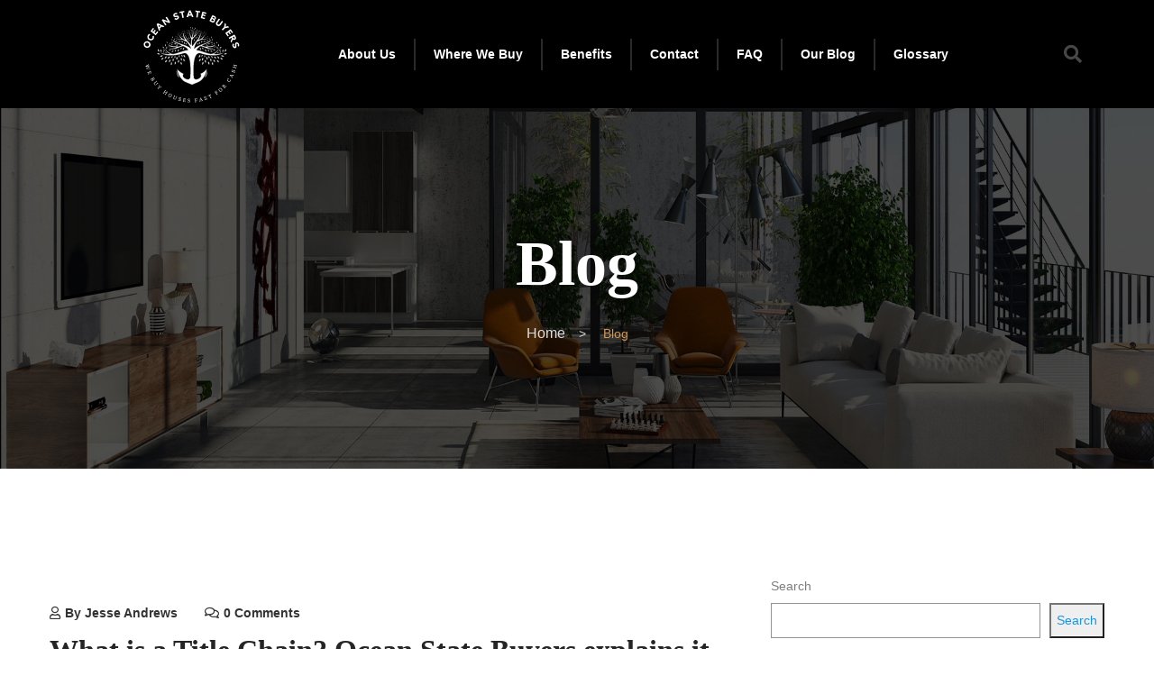

--- FILE ---
content_type: text/html
request_url: https://oceanstatebuyer.com/title-chain/
body_size: 26162
content:
<!DOCTYPE html><html lang="en-US" prefix="og: https://ogp.me/ns#"><head>
	<meta http-equiv="Content-Type" content="text/html; charset=UTF-8"/>
<script data-no-optimize="1">var litespeed_docref=sessionStorage.getItem("litespeed_docref");litespeed_docref&&(Object.defineProperty(document,"referrer",{get:function(){return litespeed_docref}}),sessionStorage.removeItem("litespeed_docref"));</script> <style id="litespeed-ucss">:where(.wp-block-calendar table:not(.has-background) th){background:#ddd}.wp-block-columns{align-items:normal!important;box-sizing:border-box;display:flex;flex-wrap:wrap!important}@media (min-width:782px){.wp-block-columns{flex-wrap:nowrap!important}}@media (max-width:781px){.wp-block-columns:not(.is-not-stacked-on-mobile)>.wp-block-column{flex-basis:100%!important}}@media (min-width:782px){.wp-block-columns:not(.is-not-stacked-on-mobile)>.wp-block-column{flex-basis:0;flex-grow:1}.wp-block-columns:not(.is-not-stacked-on-mobile)>.wp-block-column[style*=flex-basis]{flex-grow:0}}:where(.wp-block-columns){margin-bottom:1.75em}.wp-block-column{flex-grow:1;min-width:0;overflow-wrap:break-word;word-break:break-word}.wp-block-group,.wp-block-latest-posts,ol,ul{box-sizing:border-box}.wp-lightbox-container button:focus-visible{outline:3px auto rgba(90,90,90,.25);outline:3px auto -webkit-focus-ring-color;outline-offset:3px}.wp-lightbox-container button:not(:hover):not(:active):not(.has-background){background-color:rgba(90,90,90,.25);border:0}.wp-lightbox-overlay .close-button:not(:hover):not(:active):not(.has-background){background:0 0;border:0}.wp-block-latest-posts.wp-block-latest-posts__list{list-style:none;padding-left:0}.wp-block-latest-posts.wp-block-latest-posts__list li{clear:both}.wp-block-search__button{margin-left:10px;word-break:normal}:where(.wp-block-search__button){border:1px solid #ccc;padding:6px 10px}.wp-block-search__inside-wrapper{display:flex;flex:auto;flex-wrap:nowrap;max-width:100%}.wp-block-search__label{width:100%}.wp-block-search__input{-webkit-appearance:initial;appearance:none;border:1px solid #949494;flex-grow:1;margin-left:0;margin-right:0;min-width:3rem;padding:8px;text-decoration:unset!important}.wp-block-separator{border:1px solid;border-left:none;border-right:none}.wp-block-spacer{clear:both}.wp-element-button{cursor:pointer}:root{--wp--preset--font-size--normal:16px;--wp--preset--font-size--huge:42px}.has-text-align-center{text-align:center}.aligncenter{clear:both}html :where(img[class*=wp-image-]){height:auto;max-width:100%}body{--wp--preset--color--black:#000;--wp--preset--color--cyan-bluish-gray:#abb8c3;--wp--preset--color--white:#fff;--wp--preset--color--pale-pink:#f78da7;--wp--preset--color--vivid-red:#cf2e2e;--wp--preset--color--luminous-vivid-orange:#ff6900;--wp--preset--color--luminous-vivid-amber:#fcb900;--wp--preset--color--light-green-cyan:#7bdcb5;--wp--preset--color--vivid-green-cyan:#00d084;--wp--preset--color--pale-cyan-blue:#8ed1fc;--wp--preset--color--vivid-cyan-blue:#0693e3;--wp--preset--color--vivid-purple:#9b51e0;--wp--preset--gradient--vivid-cyan-blue-to-vivid-purple:linear-gradient(135deg,rgba(6,147,227,1) 0%,#9b51e0 100%);--wp--preset--gradient--light-green-cyan-to-vivid-green-cyan:linear-gradient(135deg,#7adcb4 0%,#00d082 100%);--wp--preset--gradient--luminous-vivid-amber-to-luminous-vivid-orange:linear-gradient(135deg,rgba(252,185,0,1) 0%,rgba(255,105,0,1) 100%);--wp--preset--gradient--luminous-vivid-orange-to-vivid-red:linear-gradient(135deg,rgba(255,105,0,1) 0%,#cf2e2e 100%);--wp--preset--gradient--very-light-gray-to-cyan-bluish-gray:linear-gradient(135deg,#eee 0%,#a9b8c3 100%);--wp--preset--gradient--cool-to-warm-spectrum:linear-gradient(135deg,#4aeadc 0%,#9778d1 20%,#cf2aba 40%,#ee2c82 60%,#fb6962 80%,#fef84c 100%);--wp--preset--gradient--blush-light-purple:linear-gradient(135deg,#ffceec 0%,#9896f0 100%);--wp--preset--gradient--blush-bordeaux:linear-gradient(135deg,#fecda5 0%,#fe2d2d 50%,#6b003e 100%);--wp--preset--gradient--luminous-dusk:linear-gradient(135deg,#ffcb70 0%,#c751c0 50%,#4158d0 100%);--wp--preset--gradient--pale-ocean:linear-gradient(135deg,#fff5cb 0%,#b6e3d4 50%,#33a7b5 100%);--wp--preset--gradient--electric-grass:linear-gradient(135deg,#caf880 0%,#71ce7e 100%);--wp--preset--gradient--midnight:linear-gradient(135deg,#020381 0%,#2874fc 100%);--wp--preset--font-size--small:13px;--wp--preset--font-size--medium:20px;--wp--preset--font-size--large:36px;--wp--preset--font-size--x-large:42px;--wp--preset--spacing--20:.44rem;--wp--preset--spacing--30:.67rem;--wp--preset--spacing--40:1rem;--wp--preset--spacing--50:1.5rem;--wp--preset--spacing--60:2.25rem;--wp--preset--spacing--70:3.38rem;--wp--preset--spacing--80:5.06rem;--wp--preset--shadow--natural:6px 6px 9px rgba(0,0,0,.2);--wp--preset--shadow--deep:12px 12px 50px rgba(0,0,0,.4);--wp--preset--shadow--sharp:6px 6px 0px rgba(0,0,0,.2);--wp--preset--shadow--outlined:6px 6px 0px -3px rgba(255,255,255,1),6px 6px rgba(0,0,0,1);--wp--preset--shadow--crisp:6px 6px 0px rgba(0,0,0,1);margin:0;font-family:-apple-system,BlinkMacSystemFont,"Segoe UI",Roboto,"Helvetica Neue",Arial,sans-serif,"Apple Color Emoji","Segoe UI Emoji","Segoe UI Symbol";font-size:1rem;line-height:1.5;text-align:left;background-color:#fff}:where(.is-layout-flex){gap:.5em}body .is-layout-constrained>:where(:not(.alignleft):not(.alignright):not(.alignfull)){max-width:var(--wp--style--global--content-size);margin-left:auto!important;margin-right:auto!important}body .is-layout-flex{display:flex;flex-wrap:wrap;align-items:center}body .is-layout-flex>*{margin:0}:where(.wp-block-columns.is-layout-flex){gap:2em}.has-black-color{color:var(--wp--preset--color--black)!important}.has-medium-font-size{font-size:var(--wp--preset--font-size--medium)!important}.footer-width-fixer{width:100%}@font-face{font-display:swap;font-family:eicons;src:url(https://oceanstatebuyer.com/wp-content/plugins/elementor/assets/lib/eicons/fonts/eicons.eot?5.25.0);src:url(https://oceanstatebuyer.com/wp-content/plugins/elementor/assets/lib/eicons/fonts/eicons.eot?5.25.0#iefix)format("embedded-opentype"),url(https://oceanstatebuyer.com/wp-content/plugins/elementor/assets/lib/eicons/fonts/eicons.woff2?5.25.0)format("woff2"),url(https://oceanstatebuyer.com/wp-content/plugins/elementor/assets/lib/eicons/fonts/eicons.woff?5.25.0)format("woff"),url(https://oceanstatebuyer.com/wp-content/plugins/elementor/assets/lib/eicons/fonts/eicons.ttf?5.25.0)format("truetype"),url(https://oceanstatebuyer.com/wp-content/plugins/elementor/assets/lib/eicons/fonts/eicons.svg?5.25.0#eicon)format("svg");font-weight:400;font-style:normal}[class*=" eicon-"],[class^=eicon]{display:inline-block;font-family:eicons;font-size:inherit;font-weight:400;font-style:normal;font-variant:normal;line-height:1;text-rendering:auto;-webkit-font-smoothing:antialiased;-moz-osx-font-smoothing:grayscale}.eicon-menu-bar:before{content:""}.eicon-close:before{content:""}.dialog-close-button{cursor:pointer;position:absolute;margin-top:15px;right:15px;color:var(--e-a-color-txt);font-size:15px;line-height:1;transition:var(--e-a-transition-hover)}.dialog-close-button:hover{color:var(--e-a-color-txt-hover)}.elementor-screen-only{position:absolute;top:-10000em;width:1px;height:1px;margin:-1px;padding:0;overflow:hidden;clip:rect(0,0,0,0);border:0}.elementor *,.elementor :after,.elementor :before{box-sizing:border-box}.elementor a{box-shadow:none;text-decoration:none}.elementor img{height:auto;max-width:100%;border:0;border-radius:0;box-shadow:none}.elementor-element{--flex-direction:initial;--flex-wrap:initial;--justify-content:initial;--align-items:initial;--align-content:initial;--gap:initial;--flex-basis:initial;--flex-grow:initial;--flex-shrink:initial;--order:initial;--align-self:initial;flex-basis:var(--flex-basis);flex-grow:var(--flex-grow);flex-shrink:var(--flex-shrink);order:var(--order);align-self:var(--align-self)}.elementor-element:where(.e-con-full,.elementor-widget){flex-direction:var(--flex-direction);flex-wrap:var(--flex-wrap);justify-content:var(--justify-content);align-items:var(--align-items);align-content:var(--align-content);gap:var(--gap)}.elementor-align-left{text-align:left}@media (max-width:767px){.elementor-mobile-align-left{text-align:left}}:root{--page-title-display:block}.elementor-section{position:relative}.elementor-section .elementor-container{display:flex;margin-right:auto;margin-left:auto;position:relative}@media (max-width:1024px){.elementor-section .elementor-container{flex-wrap:wrap}}.elementor-section.elementor-section-items-middle>.elementor-container{align-items:center}.elementor-widget-wrap{position:relative;width:100%;flex-wrap:wrap;align-content:flex-start}.elementor:not(.elementor-bc-flex-widget) .elementor-widget-wrap{display:flex}.bsingle__post-thumb img,.elementor-widget-wrap>.elementor-element{width:100%}.elementor-widget{position:relative}.elementor-widget:not(:last-child){margin-bottom:20px}.elementor-column{position:relative;min-height:1px;display:flex}.elementor-column-gap-default>.elementor-column>.elementor-element-populated{padding:10px}@media (min-width:768px){.elementor-column.elementor-col-25{width:25%}.elementor-column.elementor-col-50{width:50%}.elementor-column.elementor-col-100{width:100%}}@media (max-width:767px){.elementor-column{width:100%}}.elementor-grid{display:grid;grid-column-gap:var(--grid-column-gap);grid-row-gap:var(--grid-row-gap)}.elementor-grid .elementor-grid-item{min-width:0}.elementor-grid-0 .elementor-grid{display:inline-block;width:100%;word-spacing:var(--grid-column-gap);margin-bottom:calc(-1*var(--grid-row-gap))}.elementor-grid-0 .elementor-grid .elementor-grid-item{display:inline-block;margin-bottom:var(--grid-row-gap);word-break:break-word}:is(.e-con,.e-con>.e-con-inner)>.elementor-background-video-container:before{content:var(--background-overlay);display:block;position:absolute;mix-blend-mode:var(--overlay-mix-blend-mode);opacity:var(--overlay-opacity);transition:var(--overlay-transition,.3s);z-index:1}:is(.e-con,.e-con>.e-con-inner)>.elementor-background-video-container,:is(.e-con,.e-con>.e-con-inner)>.elementor-background-video-container:before{border-radius:var(--border-radius);border-style:var(--border-style);border-color:var(--border-color);border-block-start-width:var(--border-block-start-width);border-inline-end-width:var(--border-inline-end-width);border-block-end-width:var(--border-block-end-width);border-inline-start-width:var(--border-inline-start-width);top:calc(0px - var(--border-block-start-width));left:calc(0px - var(--border-inline-start-width));width:max(100% + var(--border-inline-end-width) + var(--border-inline-start-width),100%);height:max(100% + var(--border-block-start-width) + var(--border-block-end-width),100%)}@media (max-width:767px){:is(.e-con,.e-con>.e-con-inner)>.elementor-background-video-container.elementor-hidden-phone{display:none}}:is(.e-con,.e-con>.e-con-inner)>.elementor-background-slideshow:before{z-index:2}.elementor-element .elementor-widget-container{transition:background .3s,border .3s,border-radius .3s,box-shadow .3s,transform var(--e-transform-transition-duration,.4s)}.elementor-icon{display:inline-block;line-height:1;transition:all .3s;color:#69727d;font-size:50px;text-align:center}.elementor-icon:hover{color:#69727d}.elementor-icon i{width:1em;height:1em;position:relative;display:block}.elementor-icon i:before{position:absolute;left:50%;transform:translateX(-50%)}.elementor-element{--swiper-theme-color:#000;--swiper-navigation-size:44px;--swiper-pagination-bullet-size:6px;--swiper-pagination-bullet-horizontal-gap:6px}.elementor .elementor-element ul.elementor-icon-list-items{padding:0}@media (max-width:767px){.elementor .elementor-hidden-mobile{display:none}}.elementor-widget-n-tabs .e-n-tab-title:focus-visible{outline:5px auto -webkit-focus-ring-color}:where(.elementor-widget-n-accordion .e-n-accordion-item>.e-con){border:var(--n-accordion-border-width) var(--n-accordion-border-style) var(--n-accordion-border-color)}.elementor-kit-260{--e-global-color-primary:#7293a1;--e-global-color-secondary:#54595f;--e-global-color-text:#2a2a2a;--e-global-color-accent:#61ce70;--e-global-color-18cfd1a:#8092a2;--e-global-typography-primary-font-family:"Montserrat";--e-global-typography-primary-font-weight:600;--e-global-typography-secondary-font-family:"Montserrat";--e-global-typography-secondary-font-weight:400;--e-global-typography-text-font-family:"Montserrat";--e-global-typography-text-font-weight:400;--e-global-typography-accent-font-family:"Montserrat Alternates";--e-global-typography-accent-font-weight:500}.elementor-section.elementor-section-boxed>.elementor-container{max-width:1140px}.elementor-widget:not(:last-child){margin-block-end:20px}.elementor-element{--widgets-spacing:20px 20px}@media (max-width:1024px){.elementor-section.elementor-section-boxed>.elementor-container{max-width:1024px}}@media (max-width:767px){.elementor-section.elementor-section-boxed>.elementor-container{max-width:767px}}.elementor-location-footer:before,.elementor-location-header:before{content:"";display:table;clear:both}@font-face{font-display:swap;font-family:"Font Awesome 5 Brands";font-style:normal;font-weight:400;font-display:block;src:url(../wp-content/plugins/elementor/assets/lib/font-awesome/webfonts/fa-brands-400.eot);src:url(../wp-content/plugins/elementor/assets/lib/font-awesome/webfonts/fa-brands-400.eot#iefix)format("embedded-opentype"),url(../wp-content/plugins/elementor/assets/lib/font-awesome/webfonts/fa-brands-400.woff)format("woff2"),url(../wp-content/plugins/elementor/assets/lib/font-awesome/webfonts/fa-brands-400.woff)format("woff"),url(../wp-content/plugins/elementor/assets/lib/font-awesome/webfonts/fa-brands-400.ttf)format("truetype"),url(../wp-content/plugins/elementor/assets/lib/font-awesome/webfonts/fa-brands-400.svg)format("svg")}@font-face{font-display:swap;font-family:"Font Awesome 5 Free";font-style:normal;font-weight:400;font-display:block;src:url(../wp-content/plugins/elementor/assets/lib/font-awesome/webfonts/fa-regular-400.eot);src:url(../wp-content/plugins/elementor/assets/lib/font-awesome/webfonts/fa-regular-400.eot#iefix)format("embedded-opentype"),url(../wp-content/plugins/elementor/assets/lib/font-awesome/webfonts/fa-regular-400.woff)format("woff2"),url(../wp-content/plugins/elementor/assets/lib/font-awesome/webfonts/fa-regular-400.woff)format("woff"),url(../wp-content/plugins/elementor/assets/lib/font-awesome/webfonts/fa-regular-400.ttf)format("truetype"),url(../wp-content/plugins/elementor/assets/lib/font-awesome/webfonts/fa-regular-400.svg)format("svg")}@font-face{font-display:swap;font-family:"Font Awesome 5 Free";font-style:normal;font-weight:900;font-display:block;src:url(../wp-content/plugins/elementor/assets/lib/font-awesome/webfonts/fa-solid-900.eot);src:url(../wp-content/plugins/elementor/assets/lib/font-awesome/webfonts/fa-solid-900.eot#iefix)format("embedded-opentype"),url(../wp-content/plugins/elementor/assets/lib/font-awesome/webfonts/fa-solid-900.woff)format("woff2"),url(../wp-content/plugins/elementor/assets/lib/font-awesome/webfonts/fa-solid-900.woff)format("woff"),url(../wp-content/plugins/elementor/assets/lib/font-awesome/webfonts/fa-solid-900.ttf)format("truetype"),url(../wp-content/plugins/elementor/assets/lib/font-awesome/webfonts/fa-solid-900.svg)format("svg")}.elementor-widget-heading .elementor-heading-title{color:var(--e-global-color-primary);font-family:var(--e-global-typography-primary-font-family),Sans-serif;font-weight:var(--e-global-typography-primary-font-weight)}.elementor-widget-text-editor{color:var(--e-global-color-text);font-family:var(--e-global-typography-text-font-family),Sans-serif;font-weight:var(--e-global-typography-text-font-weight)}.elementor-widget-icon-list .elementor-icon-list-item:not(:last-child):after{border-color:var(--e-global-color-text)}.elementor-5962 .elementor-element.elementor-element-7c9d79c5 a,.elementor-5962 .elementor-element.elementor-element-7c9d79c5 a:hover,.elementor-widget-icon-list .elementor-icon-list-icon i{color:var(--e-global-color-primary)}.elementor-widget-icon-list .elementor-icon-list-item>a,.elementor-widget-search-form input[type=search].elementor-search-form__input{font-family:var(--e-global-typography-text-font-family),Sans-serif;font-weight:var(--e-global-typography-text-font-weight)}.elementor-widget-icon-list .elementor-icon-list-text{color:var(--e-global-color-secondary)}.elementor-widget-eael-gravity-form .eael-gravity-form .ginput_container_fileupload input[type=file]::file-selector-button{font-family:var(--e-global-typography-accent-font-family),Sans-serif;font-weight:var(--e-global-typography-accent-font-weight)}.elementor-widget-nav-menu .elementor-nav-menu .elementor-item{font-family:var(--e-global-typography-primary-font-family),Sans-serif;font-weight:var(--e-global-typography-primary-font-weight)}.elementor-widget-nav-menu .elementor-nav-menu--main .elementor-item,.elementor-widget-search-form .elementor-search-form__input,.elementor-widget-search-form.elementor-search-form--skin-full_screen input[type=search].elementor-search-form__input{color:var(--e-global-color-text);fill:var(--e-global-color-text)}.elementor-widget-nav-menu .elementor-nav-menu--main .elementor-item:focus,.elementor-widget-nav-menu .elementor-nav-menu--main .elementor-item:hover{color:var(--e-global-color-accent);fill:var(--e-global-color-accent)}.elementor-widget-nav-menu .elementor-nav-menu--main:not(.e--pointer-framed) .elementor-item:after,.elementor-widget-nav-menu .elementor-nav-menu--main:not(.e--pointer-framed) .elementor-item:before{background-color:var(--e-global-color-accent)}.elementor-widget-nav-menu{--e-nav-menu-divider-color:var(--e-global-color-text)}.elementor-widget-nav-menu .elementor-nav-menu--dropdown .elementor-item,.elementor-widget-nav-menu .elementor-nav-menu--dropdown .elementor-sub-item{font-family:var(--e-global-typography-accent-font-family),Sans-serif;font-weight:var(--e-global-typography-accent-font-weight)}:root{--blue:#007bff;--indigo:#6610f2;--purple:#6f42c1;--pink:#e83e8c;--red:#dc3545;--orange:#fd7e14;--yellow:#ffc107;--green:#28a745;--teal:#20c997;--cyan:#17a2b8;--white:#fff;--gray:#6c757d;--gray-dark:#343a40;--primary:#007bff;--secondary:#6c757d;--success:#28a745;--info:#17a2b8;--warning:#ffc107;--danger:#dc3545;--light:#f8f9fa;--dark:#343a40;--breakpoint-xs:0;--breakpoint-sm:576px;--breakpoint-md:768px;--breakpoint-lg:992px;--breakpoint-xl:1200px;--font-family-sans-serif:-apple-system,BlinkMacSystemFont,"Segoe UI",Roboto,"Helvetica Neue",Arial,sans-serif,"Apple Color Emoji","Segoe UI Emoji","Segoe UI Symbol";--font-family-monospace:SFMono-Regular,Menlo,Monaco,Consolas,"Liberation Mono","Courier New",monospace}*,::after,::before{box-sizing:border-box}html{font-family:sans-serif;line-height:1.15;-webkit-text-size-adjust:100%;-ms-text-size-adjust:100%;-ms-overflow-style:scrollbar;-webkit-tap-highlight-color:transparent}@-ms-viewport{width:device-width}aside,footer,header,nav,section{display:block}[tabindex="-1"]:focus{outline:0!important}hr{box-sizing:content-box;height:0;overflow:visible;margin-top:1rem;margin-bottom:1rem;border:0;border-top:1px solid rgba(0,0,0,.1);border-bottom:1px solid #eceff8;border-top:0 none;margin:30px 0;padding:0}h1,h2,h3,h5,label{margin-bottom:.5rem}h1,h2,h3,h5{line-height:1.2}ol,p{margin-top:0}ol,p,ul{margin-bottom:1rem}ul ul{margin-bottom:0}strong{font-weight:bolder}a{text-decoration:none;background-color:transparent;-webkit-text-decoration-skip:objects;-webkit-transition:all .3s ease-out 0s;-moz-transition:all .3s ease-out 0s;-ms-transition:all .3s ease-out 0s;-o-transition:all .3s ease-out 0s;transition:all .3s ease-out 0s}a:hover{color:#0056b3;text-decoration:underline}img{vertical-align:middle;border-style:none}label{display:inline-block;color:#7e7e7e;cursor:pointer;font-size:14px;font-weight:400}button{border-radius:0}button:focus{outline:5px auto -webkit-focus-ring-color}button,input{margin:0;font-family:inherit;font-size:inherit;line-height:inherit;overflow:visible}button{text-transform:none}[type=submit],button{-webkit-appearance:button}[type=submit]::-moz-focus-inner{padding:0;border-style:none}[type=search]{outline-offset:-2px;-webkit-appearance:none}[type=search]::-webkit-search-cancel-button,[type=search]::-webkit-search-decoration{-webkit-appearance:none}::-webkit-file-upload-button{font:inherit;-webkit-appearance:button}h1{font-size:2.5rem}h2{font-size:2rem}h3{font-size:1.75rem}h5{font-size:1.25rem}.container{width:100%;padding-right:15px;padding-left:15px;margin-right:auto;margin-left:auto}@media (min-width:576px){.container{max-width:540px}}@media (min-width:768px){.container{max-width:720px}}@media (min-width:992px){.container{max-width:960px}}@media (min-width:1200px){.container{max-width:1200px}}.row{display:-webkit-box;display:-ms-flexbox;display:flex;-ms-flex-wrap:wrap;flex-wrap:wrap;margin-right:-15px;margin-left:-15px}.col-lg-4,.col-lg-8,.col-md-5,.col-md-7,.col-xl-6{position:relative;width:100%;min-height:1px;padding-right:15px;padding-left:15px}@media (min-width:768px){.col-md-5,.col-md-7{-webkit-box-flex:0;-ms-flex:0 0 41.666667%;flex:0 0 41.666667%;max-width:41.666667%}.col-md-7{-ms-flex:0 0 58.333333%;flex:0 0 58.333333%;max-width:58.333333%}}@media (min-width:992px){.col-lg-4,.col-lg-8{-webkit-box-flex:0;-ms-flex:0 0 33.333333%;flex:0 0 33.333333%;max-width:33.333333%}.col-lg-8{-ms-flex:0 0 66.666667%;flex:0 0 66.666667%;max-width:66.666667%}.offset-lg-2{margin-left:16.666667%}}@media (min-width:1200px){.col-xl-6{-webkit-box-flex:0;-ms-flex:0 0 50%;flex:0 0 50%;max-width:50%}.offset-xl-3{margin-left:25%}}.btn:not(:disabled):not(.disabled),.close:not(:disabled):not(.disabled),.navbar-toggler:not(:disabled):not(.disabled),.page-link:not(:disabled):not(.disabled){cursor:pointer}.btn:not(:disabled):not(.disabled).active,.btn:not(:disabled):not(.disabled):active{background-image:none}.btn-primary:not(:disabled):not(.disabled).active,.btn-primary:not(:disabled):not(.disabled):active{color:#fff;background-color:#0062cc;border-color:#005cbf}.btn-primary:not(:disabled):not(.disabled).active:focus,.btn-primary:not(:disabled):not(.disabled):active:focus{box-shadow:0 0 0 .2rem rgba(0,123,255,.5)}.btn-secondary:not(:disabled):not(.disabled).active,.btn-secondary:not(:disabled):not(.disabled):active{color:#fff;background-color:#545b62;border-color:#4e555b}.btn-secondary:not(:disabled):not(.disabled).active:focus,.btn-secondary:not(:disabled):not(.disabled):active:focus{box-shadow:0 0 0 .2rem rgba(108,117,125,.5)}.btn-success:not(:disabled):not(.disabled).active,.btn-success:not(:disabled):not(.disabled):active{color:#fff;background-color:#1e7e34;border-color:#1c7430}.btn-success:not(:disabled):not(.disabled).active:focus,.btn-success:not(:disabled):not(.disabled):active:focus{box-shadow:0 0 0 .2rem rgba(40,167,69,.5)}.btn-info:not(:disabled):not(.disabled).active,.btn-info:not(:disabled):not(.disabled):active{color:#fff;background-color:#117a8b;border-color:#10707f}.btn-info:not(:disabled):not(.disabled).active:focus,.btn-info:not(:disabled):not(.disabled):active:focus{box-shadow:0 0 0 .2rem rgba(23,162,184,.5)}.btn-warning:not(:disabled):not(.disabled).active,.btn-warning:not(:disabled):not(.disabled):active{color:#212529;background-color:#d39e00;border-color:#c69500}.btn-warning:not(:disabled):not(.disabled).active:focus,.btn-warning:not(:disabled):not(.disabled):active:focus{box-shadow:0 0 0 .2rem rgba(255,193,7,.5)}.btn-danger:not(:disabled):not(.disabled).active,.btn-danger:not(:disabled):not(.disabled):active{color:#fff;background-color:#bd2130;border-color:#b21f2d}.btn-danger:not(:disabled):not(.disabled).active:focus,.btn-danger:not(:disabled):not(.disabled):active:focus{box-shadow:0 0 0 .2rem rgba(220,53,69,.5)}.btn-light:not(:disabled):not(.disabled).active,.btn-light:not(:disabled):not(.disabled):active{color:#212529;background-color:#dae0e5;border-color:#d3d9df}.btn-light:not(:disabled):not(.disabled).active:focus,.btn-light:not(:disabled):not(.disabled):active:focus{box-shadow:0 0 0 .2rem rgba(248,249,250,.5)}.btn-dark:not(:disabled):not(.disabled).active,.btn-dark:not(:disabled):not(.disabled):active{color:#fff;background-color:#1d2124;border-color:#171a1d}.btn-dark:not(:disabled):not(.disabled).active:focus,.btn-dark:not(:disabled):not(.disabled):active:focus{box-shadow:0 0 0 .2rem rgba(52,58,64,.5)}.btn-outline-primary:not(:disabled):not(.disabled).active,.btn-outline-primary:not(:disabled):not(.disabled):active{color:#fff;background-color:#007bff;border-color:#007bff}.btn-outline-primary:not(:disabled):not(.disabled).active:focus,.btn-outline-primary:not(:disabled):not(.disabled):active:focus{box-shadow:0 0 0 .2rem rgba(0,123,255,.5)}.btn-outline-secondary:not(:disabled):not(.disabled).active,.btn-outline-secondary:not(:disabled):not(.disabled):active{color:#fff;background-color:#6c757d;border-color:#6c757d}.btn-outline-secondary:not(:disabled):not(.disabled).active:focus,.btn-outline-secondary:not(:disabled):not(.disabled):active:focus{box-shadow:0 0 0 .2rem rgba(108,117,125,.5)}.btn-outline-success:not(:disabled):not(.disabled).active,.btn-outline-success:not(:disabled):not(.disabled):active{color:#fff;background-color:#28a745;border-color:#28a745}.btn-outline-success:not(:disabled):not(.disabled).active:focus,.btn-outline-success:not(:disabled):not(.disabled):active:focus{box-shadow:0 0 0 .2rem rgba(40,167,69,.5)}.btn-outline-info:not(:disabled):not(.disabled).active,.btn-outline-info:not(:disabled):not(.disabled):active{color:#fff;background-color:#17a2b8;border-color:#17a2b8}.btn-outline-info:not(:disabled):not(.disabled).active:focus,.btn-outline-info:not(:disabled):not(.disabled):active:focus{box-shadow:0 0 0 .2rem rgba(23,162,184,.5)}.btn-outline-warning:not(:disabled):not(.disabled).active,.btn-outline-warning:not(:disabled):not(.disabled):active{color:#212529;background-color:#ffc107;border-color:#ffc107}.btn-outline-warning:not(:disabled):not(.disabled).active:focus,.btn-outline-warning:not(:disabled):not(.disabled):active:focus{box-shadow:0 0 0 .2rem rgba(255,193,7,.5)}.btn-outline-danger:not(:disabled):not(.disabled).active,.btn-outline-danger:not(:disabled):not(.disabled):active{color:#fff;background-color:#dc3545;border-color:#dc3545}.btn-outline-danger:not(:disabled):not(.disabled).active:focus,.btn-outline-danger:not(:disabled):not(.disabled):active:focus{box-shadow:0 0 0 .2rem rgba(220,53,69,.5)}.btn-outline-light:not(:disabled):not(.disabled).active,.btn-outline-light:not(:disabled):not(.disabled):active{color:#212529;background-color:#f8f9fa;border-color:#f8f9fa}.btn-outline-light:not(:disabled):not(.disabled).active:focus,.btn-outline-light:not(:disabled):not(.disabled):active:focus{box-shadow:0 0 0 .2rem rgba(248,249,250,.5)}.btn-outline-dark:not(:disabled):not(.disabled).active,.btn-outline-dark:not(:disabled):not(.disabled):active{color:#fff;background-color:#343a40;border-color:#343a40}.btn-outline-dark:not(:disabled):not(.disabled).active:focus,.btn-outline-dark:not(:disabled):not(.disabled):active:focus{box-shadow:0 0 0 .2rem rgba(52,58,64,.5)}.breadcrumb{display:-webkit-box;display:-ms-flexbox;display:flex;padding:.75rem 1rem;margin-bottom:1rem;border-radius:.25rem}.breadcrumb-item+.breadcrumb-item::before{display:inline-block;padding-right:.5rem;padding-left:.5rem;color:#6c757d;content:"/"}.breadcrumb-item+.breadcrumb-item:hover::before{text-decoration:none}.breadcrumb-item.active{color:#6c757d}.d-flex{display:-webkit-box!important;display:-ms-flexbox!important;display:flex!important}.align-items-center{-webkit-box-align:center!important;-ms-flex-align:center!important;align-items:center!important}.text-right{text-align:right!important}.text-center{text-align:center!important}@media print{*,::after,::before{text-shadow:none!important;box-shadow:none!important}a:not(.btn){text-decoration:underline}img{page-break-inside:avoid}h2,h3,p{orphans:3;widows:3}h2,h3{page-break-after:avoid}@page{size:a3}.container,body{min-width:992px!important}}button::-moz-focus-inner{padding:0;border:0}@font-face{font-display:swap;font-family:"Font Awesome 5 Brands";font-style:normal;font-weight:400;font-display:auto;src:url(https://oceanstatebuyer.com/wp-content/themes/relxtower/assets/fontawesome/webfonts/fa-brands-400.eot);src:url(https://oceanstatebuyer.com/wp-content/themes/relxtower/assets/fontawesome/webfonts/fa-brands-400.eot#iefix)format("embedded-opentype"),url(https://oceanstatebuyer.com/wp-content/themes/relxtower/assets/fontawesome/webfonts/fa-brands-400.woff2)format("woff2"),url(https://oceanstatebuyer.com/wp-content/themes/relxtower/assets/fontawesome/webfonts/fa-brands-400.woff)format("woff"),url(https://oceanstatebuyer.com/wp-content/themes/relxtower/assets/fontawesome/webfonts/fa-brands-400.ttf)format("truetype"),url(https://oceanstatebuyer.com/wp-content/themes/relxtower/assets/fontawesome/webfonts/fa-brands-400.svg#fontawesome)format("svg")}@font-face{font-display:swap;font-family:"Font Awesome 5 Duotone";font-style:normal;font-weight:900;font-display:auto;src:url(https://oceanstatebuyer.com/wp-content/themes/relxtower/assets/fontawesome/webfonts/fa-duotone-900.eot);src:url(https://oceanstatebuyer.com/wp-content/themes/relxtower/assets/fontawesome/webfonts/fa-duotone-900.eot#iefix)format("embedded-opentype"),url(https://oceanstatebuyer.com/wp-content/themes/relxtower/assets/fontawesome/webfonts/fa-duotone-900.woff2)format("woff2"),url(https://oceanstatebuyer.com/wp-content/themes/relxtower/assets/fontawesome/webfonts/fa-duotone-900.woff)format("woff"),url(https://oceanstatebuyer.com/wp-content/themes/relxtower/assets/fontawesome/webfonts/fa-duotone-900.ttf)format("truetype"),url(https://oceanstatebuyer.com/wp-content/themes/relxtower/assets/fontawesome/webfonts/fa-duotone-900.svg#fontawesome)format("svg")}@font-face{font-display:swap;font-family:"Font Awesome 5 Pro";font-style:normal;font-weight:300;font-display:auto;src:url(../wp-content/themes/relxtower/assets/fontawesome/webfonts/fa-light-300.eot);src:url(../wp-content/themes/relxtower/assets/fontawesome/webfonts/fa-light-300.eot#iefix)format("embedded-opentype"),url(../wp-content/themes/relxtower/assets/fontawesome/webfonts/fa-light-300.woff)format("woff2"),url(../wp-content/themes/relxtower/assets/fontawesome/webfonts/fa-light-300.woff)format("woff"),url(../wp-content/themes/relxtower/assets/fontawesome/webfonts/fa-light-300.ttf)format("truetype"),url(../wp-content/themes/relxtower/assets/fontawesome/webfonts/fa-light-300.svg)format("svg")}@font-face{font-display:swap;font-family:"Font Awesome 5 Pro";font-style:normal;font-weight:400;font-display:auto;src:url(../wp-content/themes/relxtower/assets/fontawesome/webfonts/fa-regular-400.eot);src:url(../wp-content/themes/relxtower/assets/fontawesome/webfonts/fa-regular-400.eot#iefix)format("embedded-opentype"),url(../wp-content/themes/relxtower/assets/fontawesome/webfonts/fa-regular-400.woff)format("woff2"),url(../wp-content/themes/relxtower/assets/fontawesome/webfonts/fa-regular-400.woff)format("woff"),url(../wp-content/themes/relxtower/assets/fontawesome/webfonts/fa-regular-400.ttf)format("truetype"),url(../wp-content/themes/relxtower/assets/fontawesome/webfonts/fa-regular-400.svg)format("svg")}.far,body{font-family:"Font Awesome 5 Pro";font-weight:400}@font-face{font-display:swap;font-family:"Font Awesome 5 Pro";font-style:normal;font-weight:900;font-display:auto;src:url(../wp-content/themes/relxtower/assets/fontawesome/webfonts/fa-solid-900.eot);src:url(../wp-content/themes/relxtower/assets/fontawesome/webfonts/fa-solid-900.eot#iefix)format("embedded-opentype"),url(../wp-content/themes/relxtower/assets/fontawesome/webfonts/fa-solid-900.woff)format("woff2"),url(../wp-content/themes/relxtower/assets/fontawesome/webfonts/fa-solid-900.woff)format("woff"),url(../wp-content/themes/relxtower/assets/fontawesome/webfonts/fa-solid-900.ttf)format("truetype"),url(../wp-content/themes/relxtower/assets/fontawesome/webfonts/fa-solid-900.svg)format("svg")}@font-face{font-display:swap;font-family:"dripicons-v2";src:url(../wp-content/themes/relxtower/assets/fonts/dripicons-v2.eot);src:url(../wp-content/themes/relxtower/assets/fonts/dripicons-v2.eot#iefix)format("embedded-opentype"),url(../wp-content/themes/relxtower/assets/fonts/dripicons-v2.woff)format("woff"),url(../wp-content/themes/relxtower/assets/fonts/dripicons-v2.ttf)format("truetype"),url(../wp-content/themes/relxtower/assets/fonts/dripicons-v2.svg)format("svg");font-weight:400;font-style:normal}.mb-30{margin-bottom:30px}.pt-120{padding-top:120px}.pb-50{padding-bottom:50px}.pb-80{padding-bottom:80px}body{font-family:"Poppins",sans-serif;font-size:14px;font-style:normal}a:focus{outline:0}.footer -menu li a:hover,a:focus,a:hover{text-decoration:none}a,button{color:#1696e7;outline:medium}button:focus,input:focus{outline:0;box-shadow:none}h1,h2,h3,h5{font-family:"Playfair Display",serif;color:#252525;margin-top:0;font-style:normal;text-transform:normal}h1{font-size:40px;font-weight:500}h2,h3,h5{font-weight:600}h3 a{color:inherit}.elementor-5962 .elementor-element.elementor-element-1c51843f input[type=search].elementor-search-form__input,h2{font-size:35px}h3{font-size:28px}h5{font-size:18px}ul{margin:0;padding:0}li{list-style:none}p{font-size:14px;font-weight:400;line-height:28px;margin-bottom:15px}::-moz-selection{background:#d6b161;background:#444;color:#fff;text-shadow:none}::selection{background:#444;color:#fff;text-shadow:none}::-moz-placeholder{color:#555;font-size:14px;opacity:1}.breadcrumb>.active{color:#d29751;font-weight:500}.breadcrumb-area{min-height:400px;background-position:center;background-size:cover}.breadcrumb{-ms-flex-wrap:wrap;flex-wrap:unset;padding:0;margin-bottom:0;list-style:none;background-color:unset;border-radius:0}.breadcrumb,.breadcrumb li,.elementor-widget-image a,.meta__info ul li{display:inline-block}.breadcrumb li a{font-size:16px;color:#ddd}.breadcrumb-item+.breadcrumb-item:before{display:inline-block;padding-right:15px;padding-left:15px;color:#ddd;content:">"}.breadcrumb-title h2{font-size:70px;margin-bottom:25px;line-height:1;color:#fff}.single-post{background:#fff;transition:.3s}.single-post:hover{box-shadow:0 10px 80px 0 rgba(193,193,193,.41)}.meta__info ul{margin-bottom:7px}.meta__info ul li{font-size:14px;margin-right:30px}.meta__info ul li a{text-transform:capitalize}.post__share ul li a:hover{color:#d29751}.meta__info ul li i{margin-right:5px}.details__content h2{font-size:32px;line-height:1.3;margin-bottom:20px;padding-right:0}.details__content p{margin-bottom:18px}.post__tag h5{font-size:18px;margin-bottom:20px}.post__share h5{font-size:18px;margin-bottom:30px}.post__share ul li{margin-left:20px;display:inline-block}.post__share ul li a{font-size:18px;display:inline-block;color:#333}.aligncenter{margin:auto;display:inherit}a,h1,h2,h3,h5,p,span{overflow-wrap:break-word}ol{padding-left:15px}@media (min-width:992px) and (max-width:1200px){.details__content h2{font-size:26px}}@media (min-width:768px) and (max-width:991px){.single-post{box-shadow:0 10px 80px 0 rgba(193,193,193,.41)}.breadcrumb-area{min-height:500px}.details__content h2{font-size:29px}.b-details-p.pt-120{padding-top:115px}}@media (max-width:767px){.row{margin-right:0;margin-left:0}.breadcrumb-area{padding-top:100px;padding-bottom:100px}.single-post{box-shadow:0 10px 80px 0 rgba(193,193,193,.41)}.breadcrumb-title h2{font-size:25px}.breadcrumb-area{min-height:400px}.details__content h2{font-size:24px}.post__share{text-align:left!important}.post__share h5{margin-bottom:15px}.post__tag{margin-bottom:35px}.b-details-p.pt-120{padding-top:115px}.meta__info ul li{margin-right:15px}}body,p{color:#333}.breadcrumb-area{color:#fff}.details__content{line-height:28px;color:#6e6e6e}.meta__info{margin-bottom:10px!important}.meta__info,.meta__info ul li a{color:#333!important;font-weight:600!important}.meta__info ul li a:hover{color:#d29751!important}.elementor-5962 .elementor-element.elementor-element-7c9d79c5>.elementor-container{min-height:80px;text-align:center}.elementor-5962 .elementor-element.elementor-element-7c9d79c5>.elementor-container>.elementor-column>.elementor-widget-wrap{align-content:center;align-items:center}.elementor-5962 .elementor-element.elementor-element-7c9d79c5:not(.elementor-motion-effects-element-type-background){background-color:#000}.elementor-5962 .elementor-element.elementor-element-7c9d79c5{transition:background .3s,border .3s,border-radius .3s,box-shadow .3s;color:var(--e-global-color-primary)}.elementor-5962 .elementor-element.elementor-element-6b615e3 img{width:120px}.elementor-5962 .elementor-element.elementor-element-7f896384 .elementor-menu-toggle{margin-left:auto;background-color:#000;border-width:0;border-radius:0}.elementor-5962 .elementor-element.elementor-element-7f896384 .elementor-nav-menu .elementor-item{font-family:"Montserrat",Sans-serif;font-weight:600}.elementor-5962 .elementor-element.elementor-element-7f896384 .elementor-nav-menu--main .elementor-item{color:#fff;fill:#fff;padding-top:40px;padding-bottom:40px}.elementor-5962 .elementor-element.elementor-element-7f896384 .elementor-nav-menu--main .elementor-item:focus,.elementor-5962 .elementor-element.elementor-element-7f896384 .elementor-nav-menu--main .elementor-item:hover{color:#00ce1b;fill:#00ce1b}.elementor-5962 .elementor-element.elementor-element-7f896384{--e-nav-menu-divider-content:"";--e-nav-menu-divider-style:solid;--nav-menu-icon-size:28px}.elementor-13217 .elementor-element.elementor-element-3dfb39df .elementor-social-icon i,.elementor-5962 .elementor-element.elementor-element-7f896384 .elementor-menu-toggle,.elementor-5962 .elementor-element.elementor-element-7f896384 .elementor-nav-menu--dropdown a{color:#fff}.elementor-5962 .elementor-element.elementor-element-7f896384 .elementor-nav-menu--dropdown{background-color:var(--e-global-color-secondary)}.elementor-5962 .elementor-element.elementor-element-7f896384 .elementor-menu-toggle:hover,.elementor-5962 .elementor-element.elementor-element-7f896384 .elementor-nav-menu--dropdown a:hover,.elementor-5962 .elementor-element.elementor-element-7f896384 div.elementor-menu-toggle,.elementor-5962 .elementor-element.elementor-element-7f896384 div.elementor-menu-toggle:hover{color:var(--e-global-color-primary)}.elementor-5962 .elementor-element.elementor-element-7f896384 .elementor-nav-menu--dropdown a:hover{background-color:#ededed}.elementor-5962 .elementor-element.elementor-element-7f896384 .elementor-nav-menu--dropdown .elementor-item,.elementor-5962 .elementor-element.elementor-element-7f896384 .elementor-nav-menu--dropdown .elementor-sub-item{font-size:15px}.elementor-5962 .elementor-element.elementor-element-7f896384 .elementor-nav-menu--main .elementor-nav-menu--dropdown,.elementor-5962 .elementor-element.elementor-element-7f896384 .elementor-nav-menu__container.elementor-nav-menu--dropdown{box-shadow:0 0 10px 0 rgba(0,0,0,.5)}.elementor-5962 .elementor-element.elementor-element-7f896384 .elementor-menu-toggle:hover{background-color:var(--e-global-color-primary)}.elementor-5962 .elementor-element.elementor-element-1c51843f .elementor-search-form{text-align:right}.elementor-5962 .elementor-element.elementor-element-1c51843f .elementor-search-form__toggle{--e-search-form-toggle-size:40px;--e-search-form-toggle-color:rgba(255,255,255,.28);--e-search-form-toggle-background-color:rgba(0,0,0,0);--e-search-form-toggle-icon-size:calc(50em/100)}.elementor-5962 .elementor-element.elementor-element-1c51843f.elementor-search-form--skin-full_screen .elementor-search-form__container{background-color:rgba(0,0,0,.87)}.elementor-5962 .elementor-element.elementor-element-1c51843f.elementor-search-form--skin-full_screen input[type=search].elementor-search-form__input{border-radius:3px}.elementor-5962 .elementor-element.elementor-element-1c51843f .elementor-search-form__toggle:hover{--e-search-form-toggle-color:#fff}.elementor-5962 .elementor-element.elementor-element-1c51843f .elementor-search-form__toggle:focus{--e-search-form-toggle-color:#fff}@media (min-width:768px){.elementor-5962 .elementor-element.elementor-element-6b49d290{width:70.439%}.elementor-5962 .elementor-element.elementor-element-1606e36c{width:4.561%}}@media (max-width:1024px){.elementor-5962 .elementor-element.elementor-element-7c9d79c5{padding:30px 20px}.elementor-5962 .elementor-element.elementor-element-6b615e3{text-align:right}.elementor-5962 .elementor-element.elementor-element-6b615e3 img{height:117px}.elementor-5962 .elementor-element.elementor-element-7f896384 .elementor-nav-menu--main>.elementor-nav-menu>li>.elementor-nav-menu--dropdown,.elementor-5962 .elementor-element.elementor-element-7f896384 .elementor-nav-menu__container.elementor-nav-menu--dropdown{margin-top:45px!important}.elementor-5962 .elementor-element.elementor-element-7f896384{--nav-menu-icon-size:62px}}@media (max-width:767px){.elementor-5962 .elementor-element.elementor-element-7c9d79c5{padding:20px}.elementor-5962 .elementor-element.elementor-element-d62c9c7{width:50%}.elementor-5962 .elementor-element.elementor-element-6b49d290{width:35%}.elementor-5962 .elementor-element.elementor-element-7f896384 .elementor-nav-menu--main>.elementor-nav-menu>li>.elementor-nav-menu--dropdown,.elementor-5962 .elementor-element.elementor-element-7f896384 .elementor-nav-menu__container.elementor-nav-menu--dropdown{margin-top:35px!important}.elementor-5962 .elementor-element.elementor-element-1606e36c{width:15%}}.elementor-item:not(:hover):not(:focus):not(.elementor-item-active):not(.highlighted):after,.elementor-item:not(:hover):not(:focus):not(.elementor-item-active):not(.highlighted):before,.hfe-nav-menu .menu-item a.hfe-menu-item:not(:hover):not(:focus):not(.current-menu-item):not(.highlighted):after,.hfe-nav-menu .menu-item a.hfe-menu-item:not(:hover):not(:focus):not(.current-menu-item):not(.highlighted):before{opacity:0}.e--pointer-double-line.e--animation-grow .elementor-item:not(:hover):not(:focus):not(.elementor-item-active):not(.highlighted):after,.e--pointer-double-line.e--animation-grow .elementor-item:not(:hover):not(:focus):not(.elementor-item-active):not(.highlighted):before,.e--pointer-overline.e--animation-grow .elementor-item:not(:hover):not(:focus):not(.elementor-item-active):not(.highlighted):after,.e--pointer-overline.e--animation-grow .elementor-item:not(:hover):not(:focus):not(.elementor-item-active):not(.highlighted):before,.e--pointer-underline.e--animation-grow .elementor-item:not(:hover):not(:focus):not(.elementor-item-active):not(.highlighted):after,.e--pointer-underline.e--animation-grow .elementor-item:not(:hover):not(:focus):not(.elementor-item-active):not(.highlighted):before,.hfe-pointer__double-line.hfe-animation__grow .menu-item.parent a.hfe-menu-item:not(:hover):not(:focus):not(.current-menu-item):not(.highlighted):after,.hfe-pointer__double-line.hfe-animation__grow .menu-item.parent a.hfe-menu-item:not(:hover):not(:focus):not(.current-menu-item):not(.highlighted):before,.hfe-pointer__overline.hfe-animation__grow .menu-item.parent a.hfe-menu-item:not(:hover):not(:focus):not(.current-menu-item):not(.highlighted):after,.hfe-pointer__overline.hfe-animation__grow .menu-item.parent a.hfe-menu-item:not(:hover):not(:focus):not(.current-menu-item):not(.highlighted):before,.hfe-pointer__underline.hfe-animation__grow .menu-item.parent a.hfe-menu-item:not(:hover):not(:focus):not(.current-menu-item):not(.highlighted):after,.hfe-pointer__underline.hfe-animation__grow .menu-item.parent a.hfe-menu-item:not(:hover):not(:focus):not(.current-menu-item):not(.highlighted):before{height:0;width:0;left:50%}.e--pointer-double-line.e--animation-drop-out .elementor-item:not(:hover):not(:focus):not(.elementor-item-active):not(.highlighted):before,.e--pointer-overline.e--animation-drop-out .elementor-item:not(:hover):not(:focus):not(.elementor-item-active):not(.highlighted):before,.e--pointer-underline.e--animation-drop-out .elementor-item:not(:hover):not(:focus):not(.elementor-item-active):not(.highlighted):before,.hfe-pointer__double-line.hfe-animation__drop-out .menu-item.parent a.hfe-menu-item:not(:hover):not(:focus):not(.current-menu-item):not(.highlighted):before,.hfe-pointer__overline.hfe-animation__drop-out .menu-item.parent a.hfe-menu-item:not(:hover):not(:focus):not(.current-menu-item):not(.highlighted):before,.hfe-pointer__underline.hfe-animation__drop-out .menu-item.parent a.hfe-menu-item:not(:hover):not(:focus):not(.current-menu-item):not(.highlighted):before{top:10px}.e--pointer-double-line.e--animation-drop-out .elementor-item:not(:hover):not(:focus):not(.elementor-item-active):not(.highlighted):after,.e--pointer-overline.e--animation-drop-out .elementor-item:not(:hover):not(:focus):not(.elementor-item-active):not(.highlighted):after,.e--pointer-underline.e--animation-drop-out .elementor-item:not(:hover):not(:focus):not(.elementor-item-active):not(.highlighted):after,.hfe-pointer__double-line.hfe-animation__drop-out .menu-item.parent a.hfe-menu-item:not(:hover):not(:focus):not(.current-menu-item):not(.highlighted):after,.hfe-pointer__overline.hfe-animation__drop-out .menu-item.parent a.hfe-menu-item:not(:hover):not(:focus):not(.current-menu-item):not(.highlighted):after,.hfe-pointer__underline.hfe-animation__drop-out .menu-item.parent a.hfe-menu-item:not(:hover):not(:focus):not(.current-menu-item):not(.highlighted):after{bottom:10px}.e--pointer-double-line.e--animation-drop-in .elementor-item:not(:hover):not(:focus):not(.elementor-item-active):not(.highlighted):before,.e--pointer-overline.e--animation-drop-in .elementor-item:not(:hover):not(:focus):not(.elementor-item-active):not(.highlighted):before,.e--pointer-underline.e--animation-drop-in .elementor-item:not(:hover):not(:focus):not(.elementor-item-active):not(.highlighted):before,.hfe-pointer__double-line.hfe-animation__drop-in .menu-item.parent a.hfe-menu-item:not(:hover):not(:focus):not(.current-menu-item):not(.highlighted):before,.hfe-pointer__overline.hfe-animation__drop-in .menu-item.parent a.hfe-menu-item:not(:hover):not(:focus):not(.current-menu-item):not(.highlighted):before,.hfe-pointer__underline.hfe-animation__drop-in .menu-item.parent a.hfe-menu-item:not(:hover):not(:focus):not(.current-menu-item):not(.highlighted):before{top:-10px}.e--pointer-double-line.e--animation-drop-in .elementor-item:not(:hover):not(:focus):not(.elementor-item-active):not(.highlighted):after,.e--pointer-overline.e--animation-drop-in .elementor-item:not(:hover):not(:focus):not(.elementor-item-active):not(.highlighted):after,.e--pointer-underline.e--animation-drop-in .elementor-item:not(:hover):not(:focus):not(.elementor-item-active):not(.highlighted):after,.hfe-pointer__double-line.hfe-animation__drop-in .menu-item.parent a.hfe-menu-item:not(:hover):not(:focus):not(.current-menu-item):not(.highlighted):after,.hfe-pointer__overline.hfe-animation__drop-in .menu-item.parent a.hfe-menu-item:not(:hover):not(:focus):not(.current-menu-item):not(.highlighted):after,.hfe-pointer__underline.hfe-animation__drop-in .menu-item.parent a.hfe-menu-item:not(:hover):not(:focus):not(.current-menu-item):not(.highlighted):after{bottom:-10px}.e--pointer-double-line.e--animation-slide .elementor-item:not(:hover):not(:focus):not(.elementor-item-active):not(.highlighted):before,.e--pointer-overline.e--animation-slide .elementor-item:not(:hover):not(:focus):not(.elementor-item-active):not(.highlighted):before,.hfe-pointer__double-line.hfe-animation__slide .menu-item.parent a.hfe-menu-item:not(:hover):not(:focus):not(.current-menu-item):not(.highlighted):before,.hfe-pointer__overline.hfe-animation__slide .menu-item.parent a.hfe-menu-item:not(:hover):not(:focus):not(.current-menu-item):not(.highlighted):before{width:10px;left:-20px}.hfe-pointer__double-line.hfe-animation__slide .menu-item.parent a.hfe-menu-item:not(:hover):not(:focus):not(.current-menu-item):not(.highlighted):after,.hfe-pointer__underline.hfe-animation__slide .menu-item.parent a.hfe-menu-item:not(:hover):not(:focus):not(.current-menu-item):not(.highlighted):after{width:10px;left:-webkit-calc(100% + 20px);left:calc(100% + 20px)}.hfe-pointer__framed.hfe-animation__grow .menu-item.parent a.hfe-menu-item:not(:hover):not(:focus):not(.current-menu-item):not(.highlighted):before{-webkit-transform:scale(.75);-ms-transform:scale(.75);transform:scale(.75)}.hfe-pointer__framed.hfe-animation__shrink .menu-item.parent a.hfe-menu-item:not(:hover):not(:focus):not(.current-menu-item):not(.highlighted):before{-webkit-transform:scale(1.25);-ms-transform:scale(1.25);transform:scale(1.25)}.hfe-pointer__background.hfe-animation__shrink .menu-item.parent a.hfe-menu-item:not(:hover):not(:focus):not(.current-menu-item):not(.highlighted):before{-webkit-transform:scale(1.2);-ms-transform:scale(1.2);transform:scale(1.2);-webkit-transition:.3s;transition:.3s}.hfe-pointer__background.hfe-animation__sweep-left .menu-item.parent a.hfe-menu-item:not(:hover):not(:focus):not(.current-menu-item):not(.highlighted):before{left:100%}.hfe-pointer__background.hfe-animation__sweep-right .menu-item.parent a.hfe-menu-item:not(:hover):not(:focus):not(.current-menu-item):not(.highlighted):before{right:100%}.hfe-pointer__background.hfe-animation__sweep-up .menu-item.parent a.hfe-menu-item:not(:hover):not(:focus):not(.current-menu-item):not(.highlighted):before{top:100%}.hfe-pointer__background.hfe-animation__sweep-down .menu-item.parent a.hfe-menu-item:not(:hover):not(:focus):not(.current-menu-item):not(.highlighted):before{bottom:100%}.hfe-pointer__background.hfe-animation__shutter-out-vertical .menu-item.parent a.hfe-menu-item:not(:hover):not(:focus):not(.current-menu-item):not(.highlighted):before{bottom:50%;top:50%}.hfe-pointer__background.hfe-animation__shutter-out-horizontal .menu-item.parent a.hfe-menu-item:not(:hover):not(:focus):not(.current-menu-item):not(.highlighted):before{right:50%;left:50%}.hfe-pointer__double-line.hfe-animation__slide .menu-item.parent.current-menu-item a.hfe-menu-item:not(:hover):not(:focus):not(.current-menu-item):not(.highlighted):after,.hfe-pointer__double-line.hfe-animation__slide .menu-item.parent.current-menu-item a.hfe-menu-item:not(:hover):not(:focus):not(.current-menu-item):not(.highlighted):before,.hfe-pointer__overline.hfe-animation__fade .menu-item.parent.current-menu-item a.hfe-menu-item:not(:hover):not(:focus):not(.current-menu-item):not(.highlighted):before,.hfe-pointer__overline.hfe-animation__slide .menu-item.parent.current-menu-item a.hfe-menu-item:not(:hover):not(:focus):not(.current-menu-item):not(.highlighted):before,.hfe-pointer__underline.hfe-animation__slide .menu-item.parent.current-menu-item a.hfe-menu-item:not(:hover):not(:focus):not(.current-menu-item):not(.highlighted):after{width:100%;left:0;opacity:1}.hfe-pointer__double-line.hfe-animation__drop-in .menu-item.parent.current-menu-item a.hfe-menu-item:not(:hover):not(:focus):not(.current-menu-item):not(.highlighted):after,.hfe-pointer__double-line.hfe-animation__drop-out .menu-item.parent.current-menu-item a.hfe-menu-item:not(:hover):not(:focus):not(.current-menu-item):not(.highlighted):after,.hfe-pointer__overline.hfe-animation__drop-in .menu-item.parent.current-menu-item a.hfe-menu-item:not(:hover):not(:focus):not(.current-menu-item):not(.highlighted):after,.hfe-pointer__overline.hfe-animation__drop-out .menu-item.parent.current-menu-item a.hfe-menu-item:not(:hover):not(:focus):not(.current-menu-item):not(.highlighted):after,.hfe-pointer__underline.hfe-animation__drop-in .menu-item.parent.current-menu-item a.hfe-menu-item:not(:hover):not(:focus):not(.current-menu-item):not(.highlighted):after,.hfe-pointer__underline.hfe-animation__drop-out .menu-item.parent.current-menu-item a.hfe-menu-item:not(:hover):not(:focus):not(.current-menu-item):not(.highlighted):after{bottom:0;opacity:1}.hfe-pointer__double-line.hfe-animation__drop-in .menu-item.parent.current-menu-item a.hfe-menu-item:not(:hover):not(:focus):not(.current-menu-item):not(.highlighted):before,.hfe-pointer__double-line.hfe-animation__drop-out .menu-item.parent.current-menu-item a.hfe-menu-item:not(:hover):not(:focus):not(.current-menu-item):not(.highlighted):before,.hfe-pointer__overline.hfe-animation__drop-in .menu-item.parent.current-menu-item a.hfe-menu-item:not(:hover):not(:focus):not(.current-menu-item):not(.highlighted):before,.hfe-pointer__overline.hfe-animation__drop-out .menu-item.parent.current-menu-item a.hfe-menu-item:not(:hover):not(:focus):not(.current-menu-item):not(.highlighted):before,.hfe-pointer__underline.hfe-animation__drop-in .menu-item.parent.current-menu-item a.hfe-menu-item:not(:hover):not(:focus):not(.current-menu-item):not(.highlighted):before,.hfe-pointer__underline.hfe-animation__drop-out .menu-item.parent.current-menu-item a.hfe-menu-item:not(:hover):not(:focus):not(.current-menu-item):not(.highlighted):before{top:0;opacity:1}.hfe-pointer__double-line.hfe-animation__grow .menu-item.parent.current-menu-item a.hfe-menu-item:not(:hover):not(:focus):not(.current-menu-item):not(.highlighted):after,.hfe-pointer__double-line.hfe-animation__grow .menu-item.parent.current-menu-item a.hfe-menu-item:not(:hover):not(:focus):not(.current-menu-item):not(.highlighted):before,.hfe-pointer__overline.hfe-animation__grow .menu-item.parent.current-menu-item a.hfe-menu-item:not(:hover):not(:focus):not(.current-menu-item):not(.highlighted):after,.hfe-pointer__overline.hfe-animation__grow .menu-item.parent.current-menu-item a.hfe-menu-item:not(:hover):not(:focus):not(.current-menu-item):not(.highlighted):before,.hfe-pointer__underline.hfe-animation__grow .menu-item.parent.current-menu-item a.hfe-menu-item:not(:hover):not(:focus):not(.current-menu-item):not(.highlighted):after,.hfe-pointer__underline.hfe-animation__grow .menu-item.parent.current-menu-item a.hfe-menu-item:not(:hover):not(:focus):not(.current-menu-item):not(.highlighted):before{height:3px;width:100%;left:0;opacity:1}.hfe-pointer__framed.hfe-animation__grow .menu-item.parent.current-menu-item a.hfe-menu-item:not(:hover):not(:focus):not(.current-menu-item):not(.highlighted):before,.hfe-pointer__framed.hfe-animation__shrink .menu-item.parent.current-menu-item a.hfe-menu-item:not(:hover):not(:focus):not(.current-menu-item):not(.highlighted):before{opacity:1;-webkit-transform:scale(1);-ms-transform:scale(1);transform:scale(1)}.hfe-pointer__double-line.hfe-animation__fade .menu-item.parent.current-menu-item a.hfe-menu-item:not(:hover):not(:focus):not(.current-menu-item):not(.highlighted):after,.hfe-pointer__double-line.hfe-animation__fade .menu-item.parent.current-menu-item a.hfe-menu-item:not(:hover):not(:focus):not(.current-menu-item):not(.highlighted):before,.hfe-pointer__framed.hfe-animation__fade .menu-item.parent.current-menu-item a.hfe-menu-item:not(:hover):not(:focus):not(.current-menu-item):not(.highlighted):before,.hfe-pointer__underline.hfe-animation__fade .menu-item.parent.current-menu-item a.hfe-menu-item:not(:hover):not(:focus):not(.current-menu-item):not(.highlighted):after{opacity:1}.hfe-pointer__framed.hfe-animation__corners .menu-item.parent.current-menu-item a.hfe-menu-item:not(:hover):not(:focus):not(.current-menu-item):not(.highlighted):after,.hfe-pointer__framed.hfe-animation__corners .menu-item.parent.current-menu-item a.hfe-menu-item:not(:hover):not(:focus):not(.current-menu-item):not(.highlighted):before,.hfe-pointer__framed.hfe-animation__draw .menu-item.parent.current-menu-item a.hfe-menu-item:not(:hover):not(:focus):not(.current-menu-item):not(.highlighted):after,.hfe-pointer__framed.hfe-animation__draw .menu-item.parent.current-menu-item a.hfe-menu-item:not(:hover):not(:focus):not(.current-menu-item):not(.highlighted):before{border-width:3px;width:100%;opacity:1;height:100%}.elementor-13217 .elementor-element.elementor-element-4e8916d3:not(.elementor-motion-effects-element-type-background){background-color:#001c38}.elementor-13217 .elementor-element.elementor-element-4e8916d3{transition:background .3s,border .3s,border-radius .3s,box-shadow .3s;padding:70px 0}.elementor-13217 .elementor-element.elementor-element-674c15b0>.elementor-element-populated{margin:0 80px 0 0;--e-column-margin-right:80px;--e-column-margin-left:0px}.elementor-13217 .elementor-element.elementor-element-6fe2b0dd img{width:120px}.elementor-13217 .elementor-element.elementor-element-4d39cb15{color:rgba(255,255,255,.65);font-size:14px;font-weight:300}.elementor-13217 .elementor-element.elementor-element-3dfb39df{--grid-template-columns:repeat(0,auto);--icon-size:15px;--grid-column-gap:9px;--grid-row-gap:0px}.elementor-13217 .elementor-element.elementor-element-3dfb39df .elementor-widget-container{text-align:center}.elementor-13217 .elementor-element.elementor-element-3dfb39df .elementor-social-icon{background-color:rgba(255,255,255,.21);--icon-padding:.6em}.elementor-13217 .elementor-element.elementor-element-3dfb39df .elementor-social-icon:hover{background-color:#fff}.elementor-13217 .elementor-element.elementor-element-3dfb39df .elementor-social-icon:hover i{color:#001c38}.elementor-13217 .elementor-element.elementor-element-3dfb39df>.elementor-widget-container{padding:20px 0 0}.elementor-13217 .elementor-element.elementor-element-4ffc2512.elementor-column.elementor-element[data-element_type=column]>.elementor-widget-wrap.elementor-element-populated,.elementor-13217 .elementor-element.elementor-element-6017817b.elementor-column.elementor-element[data-element_type=column]>.elementor-widget-wrap.elementor-element-populated,.elementor-13217 .elementor-element.elementor-element-f56b7c8.elementor-column.elementor-element[data-element_type=column]>.elementor-widget-wrap.elementor-element-populated{align-content:flex-start;align-items:flex-start}.elementor-13217 .elementor-element.elementor-element-6b91552{text-align:left}.elementor-13217 .elementor-element.elementor-element-6b91552 .elementor-heading-title{color:#fff;font-size:18px;font-weight:500}.elementor-13217 .elementor-element.elementor-element-1c69f6f8 .elementor-icon-list-items:not(.elementor-inline-items) .elementor-icon-list-item:not(:last-child){padding-bottom:calc(5px/2)}.elementor-13217 .elementor-element.elementor-element-1c69f6f8 .elementor-icon-list-items:not(.elementor-inline-items) .elementor-icon-list-item:not(:first-child){margin-top:calc(5px/2)}.elementor-13217 .elementor-element.elementor-element-1c69f6f8 .elementor-icon-list-icon i,.elementor-13217 .elementor-element.elementor-element-42f5436c .elementor-icon-list-icon i{transition:color .3s}.elementor-13217 .elementor-element.elementor-element-1c69f6f8{--e-icon-list-icon-size:0px;--icon-vertical-offset:0px}.elementor-13217 .elementor-element.elementor-element-1c69f6f8 .elementor-icon-list-icon{padding-right:0}.elementor-13217 .elementor-element.elementor-element-1c69f6f8 .elementor-icon-list-item>a,.elementor-13217 .elementor-element.elementor-element-42f5436c .elementor-icon-list-item>a,.elementor-13217 .elementor-element.elementor-element-59ff63c0 .elementor-icon-list-item>a{font-size:14px;font-weight:300}.elementor-13217 .elementor-element.elementor-element-1c69f6f8 .elementor-icon-list-text{color:rgba(255,255,255,.38);transition:color .3s}.elementor-13217 .elementor-element.elementor-element-40f2c961{text-align:left}.elementor-13217 .elementor-element.elementor-element-40f2c961 .elementor-heading-title{color:#fff;font-size:18px;font-weight:500}.elementor-13217 .elementor-element.elementor-element-42f5436c .elementor-icon-list-items:not(.elementor-inline-items) .elementor-icon-list-item:not(:last-child){padding-bottom:calc(5px/2)}.elementor-13217 .elementor-element.elementor-element-42f5436c .elementor-icon-list-items:not(.elementor-inline-items) .elementor-icon-list-item:not(:first-child){margin-top:calc(5px/2)}.elementor-13217 .elementor-element.elementor-element-42f5436c{--e-icon-list-icon-size:0px;--icon-vertical-offset:0px}.elementor-13217 .elementor-element.elementor-element-42f5436c .elementor-icon-list-icon{padding-right:0}.elementor-13217 .elementor-element.elementor-element-42f5436c .elementor-icon-list-text{color:rgba(255,255,255,.38);transition:color .3s}.elementor-13217 .elementor-element.elementor-element-51e7d181{text-align:left}.elementor-13217 .elementor-element.elementor-element-51e7d181 .elementor-heading-title{color:#fff;font-size:18px;font-weight:500}.elementor-13217 .elementor-element.elementor-element-59ff63c0 .elementor-icon-list-items:not(.elementor-inline-items) .elementor-icon-list-item:not(:last-child){padding-bottom:calc(5px/2)}.elementor-13217 .elementor-element.elementor-element-59ff63c0 .elementor-icon-list-items:not(.elementor-inline-items) .elementor-icon-list-item:not(:first-child){margin-top:calc(5px/2)}.elementor-13217 .elementor-element.elementor-element-59ff63c0{--e-icon-list-icon-size:0px;--icon-vertical-offset:0px}.elementor-13217 .elementor-element.elementor-element-59ff63c0 .elementor-icon-list-text{color:rgba(255,255,255,.38);transition:color .3s}.elementor-13217 .elementor-element.elementor-element-201735f2>.elementor-container{max-width:779px;min-height:50px}.elementor-13217 .elementor-element.elementor-element-201735f2>.elementor-container>.elementor-column>.elementor-widget-wrap{align-content:center;align-items:center}.elementor-13217 .elementor-element.elementor-element-201735f2:not(.elementor-motion-effects-element-type-background){background-color:#001c38}.elementor-13217 .elementor-element.elementor-element-201735f2{border-style:solid;border-width:1px 0 0;border-color:rgba(255,255,255,.19);transition:background .3s,border .3s,border-radius .3s,box-shadow .3s}.elementor-13217 .elementor-element.elementor-element-c009d56{text-align:left}.elementor-13217 .elementor-element.elementor-element-2cb7ccd .elementor-heading-title,.elementor-13217 .elementor-element.elementor-element-c009d56 .elementor-heading-title{color:#adadad;font-size:12px;font-weight:300}.elementor-13217 .elementor-element.elementor-element-2cb7ccd{text-align:right}@media (max-width:1024px){.elementor-13217 .elementor-element.elementor-element-4e8916d3{padding:50px 20px}.elementor-13217 .elementor-element.elementor-element-674c15b0>.elementor-element-populated{margin:0 15%0 0;--e-column-margin-right:15%;--e-column-margin-left:0%}.elementor-13217 .elementor-element.elementor-element-3dfb39df{--icon-size:10px}.elementor-13217 .elementor-element.elementor-element-1c69f6f8 .elementor-icon-list-item>a,.elementor-13217 .elementor-element.elementor-element-42f5436c .elementor-icon-list-item>a,.elementor-13217 .elementor-element.elementor-element-59ff63c0 .elementor-icon-list-item>a{font-size:13px}.elementor-13217 .elementor-element.elementor-element-4ffc2512>.elementor-element-populated{margin:0;--e-column-margin-right:0px;--e-column-margin-left:0px}.elementor-13217 .elementor-element.elementor-element-201735f2{padding:10px 20px}}@media (max-width:767px){.elementor-13217 .elementor-element.elementor-element-4e8916d3{padding:35px 20px}.elementor-13217 .elementor-element.elementor-element-674c15b0>.elementor-element-populated{margin:0 0 50px;--e-column-margin-right:0px;--e-column-margin-left:0px;padding:0}.elementor-13217 .elementor-element.elementor-element-6fe2b0dd img{width:70px}.elementor-13217 .elementor-element.elementor-element-3dfb39df .elementor-widget-container,.elementor-13217 .elementor-element.elementor-element-4d39cb15{text-align:left}.elementor-13217 .elementor-element.elementor-element-f56b7c8{width:33%}.elementor-13217 .elementor-element.elementor-element-4ffc2512>.elementor-element-populated,.elementor-13217 .elementor-element.elementor-element-6017817b>.elementor-element-populated,.elementor-13217 .elementor-element.elementor-element-f56b7c8>.elementor-element-populated{padding:0}.elementor-13217 .elementor-element.elementor-element-6b91552{text-align:left}.elementor-13217 .elementor-element.elementor-element-1c69f6f8 .elementor-icon-list-item>a,.elementor-13217 .elementor-element.elementor-element-42f5436c .elementor-icon-list-item>a,.elementor-13217 .elementor-element.elementor-element-59ff63c0 .elementor-icon-list-item>a{font-size:13px}.elementor-13217 .elementor-element.elementor-element-4ffc2512,.elementor-13217 .elementor-element.elementor-element-6017817b{width:33%}.elementor-13217 .elementor-element.elementor-element-51e7d181{text-align:left}.elementor-13217 .elementor-element.elementor-element-201735f2{padding:30px 20px 20px}.elementor-13217 .elementor-element.elementor-element-183f3381>.elementor-element-populated{margin:0;--e-column-margin-right:0px;--e-column-margin-left:0px;padding:0}.elementor-13217 .elementor-element.elementor-element-2cb7ccd,.elementor-13217 .elementor-element.elementor-element-c009d56{text-align:center}}@media (min-width:768px){.elementor-13217 .elementor-element.elementor-element-674c15b0{width:40%}.elementor-13217 .elementor-element.elementor-element-4ffc2512,.elementor-13217 .elementor-element.elementor-element-6017817b,.elementor-13217 .elementor-element.elementor-element-f56b7c8{width:20%}}@media (max-width:1024px) and (min-width:768px){.elementor-13217 .elementor-element.elementor-element-674c15b0{width:35%}.elementor-13217 .elementor-element.elementor-element-4ffc2512,.elementor-13217 .elementor-element.elementor-element-6017817b,.elementor-13217 .elementor-element.elementor-element-f56b7c8{width:20%}}@font-face{font-display:swap;font-family:elementskit;src:url(https://oceanstatebuyer.com/wp-content/plugins/elementskit-lite/modules/elementskit-icon-pack/assets/fonts/elementskit.woff?y24e1e)format("woff");font-weight:400;font-style:normal;font-display:swap}:focus{outline:0}.active\::before\:met_w--18.active:before{width:18px}.active\::before\:met_h--18.active:before{height:18px}a:hover>.a:hover\:met_scalex--200:hover{-webkit-transform:scaleX(2);transform:scaleX(2)}a:hover>.a:hover\:met_scaley--200:hover{-webkit-transform:scaleY(2);transform:scaleY(2)}.fab,.far,.fas{-moz-osx-font-smoothing:grayscale;-webkit-font-smoothing:antialiased;display:inline-block;font-style:normal;font-variant:normal;text-rendering:auto;line-height:1}.fa-check:before{content:""}.fa-comments:before{content:""}.fa-facebook-f:before{content:""}.fa-instagram:before{content:""}.fa-linkedin:before{content:""}.fa-pinterest:before{content:""}.fa-pinterest-p:before{content:""}.fa-search:before{content:""}.fa-twitter:before{content:""}.fa-user:before{content:""}.fa-youtube:before{content:""}@font-face{font-display:swap;font-family:"Font Awesome 5 Free";font-style:normal;font-weight:900;font-display:block;src:url(../wp-content/plugins/elementor/assets/lib/font-awesome/webfonts/fa-solid-900.eot);src:url(../wp-content/plugins/elementor/assets/lib/font-awesome/webfonts/fa-solid-900.eot#iefix)format("embedded-opentype"),url(../wp-content/plugins/elementor/assets/lib/font-awesome/webfonts/fa-solid-900.woff)format("woff2"),url(../wp-content/plugins/elementor/assets/lib/font-awesome/webfonts/fa-solid-900.woff)format("woff"),url(../wp-content/plugins/elementor/assets/lib/font-awesome/webfonts/fa-solid-900.ttf)format("truetype"),url(../wp-content/plugins/elementor/assets/lib/font-awesome/webfonts/fa-solid-900.svg)format("svg")}.fas{font-family:"Font Awesome 5 Free";font-weight:900}@font-face{font-display:swap;font-family:"Font Awesome 5 Brands";font-style:normal;font-weight:400;font-display:block;src:url(../wp-content/plugins/elementor/assets/lib/font-awesome/webfonts/fa-brands-400.eot);src:url(../wp-content/plugins/elementor/assets/lib/font-awesome/webfonts/fa-brands-400.eot#iefix)format("embedded-opentype"),url(../wp-content/plugins/elementor/assets/lib/font-awesome/webfonts/fa-brands-400.woff)format("woff2"),url(../wp-content/plugins/elementor/assets/lib/font-awesome/webfonts/fa-brands-400.woff)format("woff"),url(../wp-content/plugins/elementor/assets/lib/font-awesome/webfonts/fa-brands-400.ttf)format("truetype"),url(../wp-content/plugins/elementor/assets/lib/font-awesome/webfonts/fa-brands-400.svg)format("svg")}.fab{font-family:"Font Awesome 5 Brands";font-weight:400}.elementor-widget-container ul li{list-style:disc}.elementor-widget-image{text-align:center}.elementor-widget-image a img[src$=".svg"]{width:48px}.elementor-widget-image img{vertical-align:middle;display:inline-block}.elementor-item:after,.elementor-item:before{display:block;position:absolute;transition:.3s;transition-timing-function:cubic-bezier(.58,.3,.005,1)}.elementor-item:focus:after,.elementor-item:focus:before,.elementor-item:hover:after,.elementor-item:hover:before{transform:scale(1)}.e--pointer-double-line.e--animation-slide .elementor-item:not(:hover):not(:focus):not(.elementor-item-active):not(.highlighted):after,.e--pointer-underline.e--animation-slide .elementor-item:not(:hover):not(:focus):not(.elementor-item-active):not(.highlighted):after{width:10px;inset-inline-start:100%}.e--pointer-framed.e--animation-grow .elementor-item:not(:hover):not(:focus):not(.elementor-item-active):not(.highlighted):before{transform:scale(.75)}.e--pointer-framed.e--animation-shrink .elementor-item:not(:hover):not(:focus):not(.elementor-item-active):not(.highlighted):before{transform:scale(1.25)}.e--pointer-background.e--animation-shrink .elementor-item:not(:hover):not(:focus):not(.elementor-item-active):not(.highlighted):before{transform:scale(1.2);transition:.3s}.e--pointer-background.e--animation-sweep-left .elementor-item:not(:hover):not(:focus):not(.elementor-item-active):not(.highlighted):before{left:100%}.e--pointer-background.e--animation-sweep-right .elementor-item:not(:hover):not(:focus):not(.elementor-item-active):not(.highlighted):before{right:100%}.e--pointer-background.e--animation-sweep-up .elementor-item:not(:hover):not(:focus):not(.elementor-item-active):not(.highlighted):before{top:100%}.e--pointer-background.e--animation-sweep-down .elementor-item:not(:hover):not(:focus):not(.elementor-item-active):not(.highlighted):before{bottom:100%}.e--pointer-background.e--animation-shutter-out-vertical .elementor-item:not(:hover):not(:focus):not(.elementor-item-active):not(.highlighted):before{bottom:50%;top:50%}.e--pointer-background.e--animation-shutter-out-horizontal .elementor-item:not(:hover):not(:focus):not(.elementor-item-active):not(.highlighted):before{right:50%;left:50%}.e--pointer-text.e--animation-sink .elementor-item:focus,.e--pointer-text.e--animation-sink .elementor-item:hover{transform:translateY(8px)}.elementor-nav-menu--main .elementor-nav-menu a{transition:.4s}.elementor-nav-menu--main .elementor-nav-menu a,.elementor-nav-menu--main .elementor-nav-menu a:focus,.elementor-nav-menu--main .elementor-nav-menu a:hover{padding:13px 20px}.elementor-nav-menu--main .elementor-nav-menu ul{position:absolute;width:12em;border-width:0;border-style:solid;padding:0}.elementor-nav-menu--layout-horizontal,.elementor-nav-menu--layout-horizontal .elementor-nav-menu>li{display:flex}.elementor-nav-menu--layout-horizontal .elementor-nav-menu{display:flex;flex-wrap:wrap}.elementor-nav-menu--layout-horizontal .elementor-nav-menu a{white-space:nowrap;flex-grow:1}.elementor-nav-menu--layout-horizontal .elementor-nav-menu>li ul{top:100%!important}.elementor-nav-menu--layout-horizontal .elementor-nav-menu>li:not(:first-child)>a{margin-inline-start:var(--e-nav-menu-horizontal-menu-item-margin)}.elementor-nav-menu--layout-horizontal .elementor-nav-menu>li:not(:last-child)>a{margin-inline-end:var(--e-nav-menu-horizontal-menu-item-margin)}.elementor-nav-menu--layout-horizontal .elementor-nav-menu>li:not(:last-child):after{content:var(--e-nav-menu-divider-content,none);height:var(--e-nav-menu-divider-height,35%);border-left:var(--e-nav-menu-divider-width,2px) var(--e-nav-menu-divider-style,solid) var(--e-nav-menu-divider-color,#000);border-bottom-color:var(--e-nav-menu-divider-color,#000);border-right-color:var(--e-nav-menu-divider-color,#000);border-top-color:var(--e-nav-menu-divider-color,#000);align-self:center}.elementor-nav-menu__align-right .elementor-nav-menu{margin-left:auto;justify-content:flex-end}.elementor-widget-nav-menu .elementor-widget-container{display:flex;flex-direction:column}.elementor-nav-menu{position:relative;z-index:2}.elementor-nav-menu:after{content:" ";display:block;height:0;font:0/0 serif;clear:both;visibility:hidden;overflow:hidden}.elementor-nav-menu,.elementor-nav-menu li,.elementor-nav-menu ul{display:block;list-style:none;margin:0;padding:0;line-height:normal;-webkit-tap-highlight-color:transparent}.elementor-nav-menu ul{display:none}.elementor-nav-menu a,.elementor-nav-menu li{position:relative}.elementor-nav-menu li{border-width:0}.elementor-nav-menu a{display:flex;align-items:center}.elementor-nav-menu a,.elementor-nav-menu a:focus,.elementor-nav-menu a:hover{padding:10px 20px;line-height:20px}.elementor-nav-menu--dropdown .elementor-item:focus,.elementor-nav-menu--dropdown .elementor-item:hover,.elementor-sub-item:focus,.elementor-sub-item:hover{background-color:#3f444b;color:#fff}.elementor-menu-toggle{display:flex;align-items:center;justify-content:center;font-size:var(--nav-menu-icon-size,22px);padding:.25em;cursor:pointer;border:0 solid;border-radius:3px;background-color:rgba(0,0,0,.05);color:#33373d}.elementor-menu-toggle:not(.elementor-active) .elementor-menu-toggle__icon--close{display:none}.elementor-nav-menu--dropdown{background-color:#fff;font-size:13px}.elementor-nav-menu--dropdown.elementor-nav-menu__container{margin-top:10px;transition:max-height .3s,transform .3s;transform-origin:top;overflow-y:auto;overflow-x:hidden}.elementor-nav-menu--dropdown.elementor-nav-menu__container .elementor-sub-item{font-size:.85em}.elementor-nav-menu--dropdown a{color:#33373d}ul.elementor-nav-menu--dropdown a,ul.elementor-nav-menu--dropdown a:focus,ul.elementor-nav-menu--dropdown a:hover{text-shadow:none;border-left:8px solid transparent}.elementor-nav-menu--toggle{--menu-height:100vh}.elementor-nav-menu--toggle .elementor-menu-toggle:not(.elementor-active)+.elementor-nav-menu__container{transform:scaleY(0);max-height:0;overflow:hidden}.elementor-nav-menu--stretch .elementor-nav-menu__container.elementor-nav-menu--dropdown{position:absolute;z-index:9997}@media (max-width:1024px){.elementor-nav-menu--dropdown-tablet .elementor-nav-menu--main{display:none}}@media (min-width:1025px){.elementor-nav-menu--dropdown-tablet .elementor-menu-toggle,.elementor-nav-menu--dropdown-tablet .elementor-nav-menu--dropdown{display:none}.elementor-nav-menu--dropdown-tablet nav.elementor-nav-menu--dropdown.elementor-nav-menu__container{overflow-y:hidden}}.elementor-search-form{display:block;transition:.2s}.elementor-search-form input[type=search]{margin:0;border:0;padding:0;display:inline-block;vertical-align:middle;white-space:normal;background:0 0;line-height:1;min-width:0;font-size:15px;-webkit-appearance:none;-moz-appearance:none}.elementor-search-form input[type=search]:focus{outline:0;color:inherit}.elementor-search-form__container{display:flex;transition:.2s;overflow:hidden;border:0 solid transparent;min-height:50px}.elementor-search-form__container:not(.elementor-search-form--full-screen){background:#f1f2f3}.elementor-search-form__input{flex-basis:100%;color:#3f444b;transition:color .2s}.elementor-search-form__input::-moz-placeholder{color:inherit;font-family:inherit;opacity:.6}.elementor-search-form--skin-full_screen .elementor-search-form input[type=search].elementor-search-form__input{font-size:50px;text-align:center;border:solid #fff;border-width:0 0 1px;line-height:1.5;color:#fff}.elementor-search-form--skin-full_screen .elementor-search-form__toggle{display:inline-block;cursor:pointer;vertical-align:middle;color:var(--e-search-form-toggle-color,#33373d);font-size:var(--e-search-form-toggle-size,33px)}.elementor-search-form--skin-full_screen .elementor-search-form__toggle i{position:relative;display:block;transition:.2s;width:var(--e-search-form-toggle-size,33px);height:var(--e-search-form-toggle-size,33px);background-color:var(--e-search-form-toggle-background-color,rgba(0,0,0,.05));border:var(--e-search-form-toggle-border-width,0) solid var(--e-search-form-toggle-color,#33373d);border-radius:var(--e-search-form-toggle-border-radius,3px)}.elementor-search-form--skin-full_screen .elementor-search-form__toggle i:before{position:absolute;left:50%;top:50%;transform:translate(-50%,-50%);font-size:var(--e-search-form-toggle-icon-size,.55em)}.elementor-search-form--skin-full_screen .elementor-search-form__container{transition:.3s;align-items:center;position:fixed;z-index:9998;top:0;left:0;right:0;bottom:0;height:100vh;padding:0 15%;background-color:rgba(0,0,0,.8)}.elementor-search-form--skin-full_screen .elementor-search-form__container:not(.elementor-search-form--full-screen){overflow:hidden;opacity:0;transform:scale(0)}.elementor-search-form--skin-full_screen .elementor-search-form__container:not(.elementor-search-form--full-screen) .dialog-lightbox-close-button{display:none}.elementor-icon-list-items .elementor-icon-list-item .elementor-icon-list-text{display:inline-block}@-ms-viewport{width:device-width}_:future{position:relative;z-index:0;overflow-x:inherit}.mf-input.mf-input-summary:has(li){-webkit-box-shadow:0 0 1px 0 gray;box-shadow:0 0 1px 0 gray;background-color:#f3f9ff}.wp-container-core-columns-layout-1.wp-container-core-columns-layout-1{flex-wrap:nowrap}.elementor-widget-social-icons.elementor-grid-0 .elementor-widget-container{line-height:1;font-size:0}.elementor-widget-social-icons .elementor-grid{grid-column-gap:var(--grid-column-gap,5px);grid-row-gap:var(--grid-row-gap,5px);grid-template-columns:var(--grid-template-columns);justify-content:var(--justify-content,center);justify-items:var(--justify-content,center)}.elementor-icon.elementor-social-icon{font-size:var(--icon-size,25px);line-height:var(--icon-size,25px);width:calc(var(--icon-size,25px) + 2*var(--icon-padding,.5em));height:calc(var(--icon-size,25px) + 2*var(--icon-padding,.5em))}.elementor-social-icon{--e-social-icon-icon-color:#fff;display:inline-flex;background-color:#69727d;align-items:center;justify-content:center;text-align:center;cursor:pointer}.elementor-social-icon i{color:var(--e-social-icon-icon-color)}.elementor-social-icon:last-child{margin:0}.elementor-social-icon:hover{opacity:.9;color:#fff}.elementor-social-icon-facebook-f{background-color:#3b5998}.elementor-social-icon-instagram{background-color:#262626}.elementor-social-icon-linkedin{background-color:#0077b5}.elementor-social-icon-pinterest{background-color:#bd081c}.elementor-social-icon-youtube{background-color:#cd201f}.elementor-shape-rounded .elementor-icon.elementor-social-icon{border-radius:10%}.elementor-widget .elementor-icon-list-items{list-style-type:none;margin:0;padding:0}.elementor-widget .elementor-icon-list-item{margin:0;padding:0;position:relative}.elementor-widget .elementor-icon-list-item:after{position:absolute;bottom:0;width:100%}.elementor-widget .elementor-icon-list-item,.elementor-widget .elementor-icon-list-item a{display:flex;font-size:inherit;align-items:var(--icon-vertical-align,center)}.elementor-widget .elementor-icon-list-icon+.elementor-icon-list-text{align-self:center;padding-left:5px}.elementor-widget .elementor-icon-list-icon{display:flex;position:relative;top:var(--icon-vertical-offset,initial)}.elementor-widget .elementor-icon-list-icon i{width:1.25em;font-size:var(--e-icon-list-icon-size)}.elementor-widget.elementor-widget-icon-list .elementor-icon-list-icon{text-align:var(--e-icon-list-icon-align)}.elementor-widget.elementor-list-item-link-full_width a{width:100%}.elementor-widget.elementor-align-left .elementor-icon-list-item,.elementor-widget.elementor-align-left .elementor-icon-list-item a{justify-content:flex-start;text-align:left}.elementor-widget:not(.elementor-align-right) .elementor-icon-list-item:after{left:0}@media (min-width:-1){.elementor-widget:not(.elementor-widescreen-align-right) .elementor-icon-list-item:after{left:0}.elementor-widget:not(.elementor-widescreen-align-left) .elementor-icon-list-item:after{right:0}}@media (max-width:-1){.elementor-widget:not(.elementor-laptop-align-right) .elementor-icon-list-item:after{left:0}.elementor-widget:not(.elementor-laptop-align-left) .elementor-icon-list-item:after{right:0}.elementor-widget:not(.elementor-tablet_extra-align-right) .elementor-icon-list-item:after{left:0}.elementor-widget:not(.elementor-tablet_extra-align-left) .elementor-icon-list-item:after{right:0}}@media (max-width:1024px){.elementor-widget:not(.elementor-tablet-align-right) .elementor-icon-list-item:after{left:0}.elementor-widget:not(.elementor-tablet-align-left) .elementor-icon-list-item:after{right:0}}@media (max-width:-1){.elementor-widget:not(.elementor-mobile_extra-align-right) .elementor-icon-list-item:after{left:0}.elementor-widget:not(.elementor-mobile_extra-align-left) .elementor-icon-list-item:after{right:0}}@media (max-width:767px){.elementor-widget.elementor-mobile-align-left .elementor-icon-list-item,.elementor-widget.elementor-mobile-align-left .elementor-icon-list-item a{justify-content:flex-start;text-align:left}.elementor-widget:not(.elementor-mobile-align-right) .elementor-icon-list-item:after{left:0}.elementor-widget:not(.elementor-mobile-align-left) .elementor-icon-list-item:after{right:0}}</style><link rel="preload" as="image" href="../wp-content/uploads/2021/12/Ocean-state-Buyers-2.svg"><link rel="preload" as="image" ><link rel="preload" as="image" href="../wp-content/uploads/2021/12/Ocean-state-Buyers-2.svg"><meta name="viewport" content="width=device-width, initial-scale=1.0, viewport-fit=cover"/><title>What is a Title Chain? Ocean State Buyers explains it best!</title>
	<link rel="canonical" href="https://oceanstatebuyer.com/title-chain/" />
<meta name="description" content="Title Chain: Understand the title chain and the historical record of property ownership. Ensure a clear title with a comprehensive search."/><meta name="robots" content="follow, index, max-snippet:-1, max-video-preview:-1, max-image-preview:large"/><meta property="og:locale" content="en_US"/><meta property="og:type" content="article"/><meta property="og:title" content="What is a Title Chain? Ocean State Buyers explains it best!"/><meta property="og:description" content="Title Chain: Understand the title chain and the historical record of property ownership. Ensure a clear title with a comprehensive search."/><meta property="og:url" content="https://oceanstatebuyer.com/title-chain/"/><meta property="og:site_name" content="Ocean State Buyers"/><meta property="article:publisher" content="http://facebook.com/oceanstatebuyers"/><meta property="article:author" content="facebook.com/oceanstatebuyersllc"/><meta property="article:section" content="Glossary"/><meta property="og:updated_time" content="2023-11-29T14:32:40-05:00"/><meta property="og:image" content="https://oceanstatebuyer.com/wp-content/uploads/2023/11/Real-Estate-Glossary.jpg"/><meta property="og:image:secure_url" content="https://oceanstatebuyer.com/wp-content/uploads/2023/11/Real-Estate-Glossary.jpg"/><meta property="og:image:width" content="1080"/><meta property="og:image:height" content="1080"/><meta property="og:image:alt" content="Sell your house fast"/><meta property="og:image:type" content="image/jpeg"/><meta property="article:published_time" content="2023-08-02T17:58:21-04:00"/><meta property="article:modified_time" content="2023-11-29T14:32:40-05:00"/><meta name="twitter:card" content="summary_large_image"/><meta name="twitter:title" content="What is a Title Chain? Ocean State Buyers explains it best!"/><meta name="twitter:description" content="Title Chain: Understand the title chain and the historical record of property ownership. Ensure a clear title with a comprehensive search."/><meta name="twitter:image" content="https://oceanstatebuyer.com/wp-content/uploads/2023/11/Real-Estate-Glossary.jpg"/><meta name="twitter:label1" content="Written by"/><meta name="twitter:data1" content="Jesse Andrews"/><meta name="twitter:label2" content="Time to read"/><meta name="twitter:data2" content="6 minutes"/> <script type="application/ld+json" class="rank-math-schema-pro">{"@context":"https://schema.org","@graph":[{"headline":"What is a Title Chain? Ocean State Buyers explains it best!","description":"Title Chain: Understand the title chain and the historical record of property ownership. Ensure a clear title with a comprehensive search.","keywords":"Title chain","@type":"Article","author":{"@type":"Person","name":"Jesse Andrews"},"datePublished":"2023-08-02T17:58:21-04:00","dateModified":"2023-11-29T14:32:40-05:00","image":{"@id":"https://oceanstatebuyer.com/wp-content/uploads/2023/11/Real-Estate-Glossary.jpg"},"name":"What is a Title Chain? Ocean State Buyers explains it best!","@id":"https://oceanstatebuyer.com/title-chain/#schema-111316","isPartOf":{"@id":"https://oceanstatebuyer.com/title-chain/#webpage"},"publisher":{"@id":"https://oceanstatebuyer.com/#organization"},"inLanguage":"en-US","mainEntityOfPage":{"@id":"https://oceanstatebuyer.com/title-chain/#webpage"}},{"@type":"Place","@id":"https://oceanstatebuyer.com/#place","geo":{"@type":"GeoCoordinates","latitude":"41.871480","longitude":" 71.552150"},"hasMap":"https://www.google.com/maps/search/?api=1&query=41.871480, 71.552150","address":{"@type":"PostalAddress","streetAddress":"595 Putnam Pike, Suite 2","addressLocality":"Greenville","addressRegion":"RI","postalCode":"02828"}},{"@type":["ProfessionalService","Organization"],"@id":"https://oceanstatebuyer.com/#organization","name":"Ocean State Buyers (We buy houses Fast)","url":"https://oceanstatebuyer.com","sameAs":["http://facebook.com/oceanstatebuyers","https://www.instagram.com/ocean_state_buyers_llc/"],"email":"Jesse@OceanStateBuyer.com","address":{"@type":"PostalAddress","streetAddress":"595 Putnam Pike, Suite 2","addressLocality":"Greenville","addressRegion":"RI","postalCode":"02828"},"logo":{"@type":"ImageObject","@id":"https://oceanstatebuyer.com/#logo","url":"https://oceanstatebuyer.com/wp-content/uploads/2023/02/Ocean-state-Buyers-3.png","contentUrl":"https://oceanstatebuyer.com/wp-content/uploads/2023/02/Ocean-state-Buyers-3.png","caption":"Ocean State Buyers","inLanguage":"en-US","width":"500","height":"500"},"priceRange":"$","openingHours":["Monday,Tuesday,Wednesday,Thursday,Friday,Saturday,Sunday 09:00-17:00"],"location":{"@id":"https://oceanstatebuyer.com/#place"},"image":{"@id":"https://oceanstatebuyer.com/#logo"},"telephone":"401-318-3125"},{"@type":"WebSite","@id":"https://oceanstatebuyer.com/#website","url":"https://oceanstatebuyer.com","name":"Ocean State Buyers","publisher":{"@id":"https://oceanstatebuyer.com/#organization"},"inLanguage":"en-US"},{"@type":"ImageObject","@id":"https://oceanstatebuyer.com/wp-content/uploads/2023/11/Real-Estate-Glossary.jpg","url":"https://oceanstatebuyer.com/wp-content/uploads/2023/11/Real-Estate-Glossary.jpg","width":"1080","height":"1080","caption":"Sell your house fast","inLanguage":"en-US"},{"@type":"BreadcrumbList","@id":"https://oceanstatebuyer.com/title-chain/#breadcrumb","itemListElement":[{"@type":"ListItem","position":"1","item":{"@id":"https://oceanstatebuyer.com","name":"Home"}},{"@type":"ListItem","position":"2","item":{"@id":"https://oceanstatebuyer.com/title-chain/","name":"What is a Title Chain? Ocean State Buyers explains it best!"}}]},{"@type":"WebPage","@id":"https://oceanstatebuyer.com/title-chain/#webpage","url":"https://oceanstatebuyer.com/title-chain/","name":"What is a Title Chain? Ocean State Buyers explains it best!","datePublished":"2023-08-02T17:58:21-04:00","dateModified":"2023-11-29T14:32:40-05:00","isPartOf":{"@id":"https://oceanstatebuyer.com/#website"},"primaryImageOfPage":{"@id":"https://oceanstatebuyer.com/wp-content/uploads/2023/11/Real-Estate-Glossary.jpg"},"inLanguage":"en-US","breadcrumb":{"@id":"https://oceanstatebuyer.com/title-chain/#breadcrumb"}},{"@type":"Person","@id":"https://oceanstatebuyer.com/author/jesseandrews/","name":"Jesse Andrews","description":"Here's a wealth of knowledge about selling your house! Ocean State Buyers- Local, Reliable, Honest!","url":"https://oceanstatebuyer.com/author/jesseandrews/","image":{"@type":"ImageObject","@id":"https://oceanstatebuyer.com/wp-content/litespeed/avatar/9968d730417ae176d7e9524070b86fc7.jpg?ver=1718827831","url":"https://oceanstatebuyer.com/wp-content/litespeed/avatar/9968d730417ae176d7e9524070b86fc7.jpg?ver=1718827831","caption":"Jesse Andrews","inLanguage":"en-US"},"sameAs":["https://oceanstatebuyer.com","facebook.com/oceanstatebuyersllc"],"worksFor":{"@id":"https://oceanstatebuyer.com/#organization"}},{"@type":"BlogPosting","headline":"What is a Title Chain? Ocean State Buyers explains it best!!","keywords":"Title chain","datePublished":"2023-08-02T17:58:21-04:00","dateModified":"2023-11-29T14:32:40-05:00","author":{"@id":"https://oceanstatebuyer.com/author/jesseandrews/","name":"Jesse Andrews"},"publisher":{"@id":"https://oceanstatebuyer.com/#organization"},"description":"Title Chain: Understand the title chain and the historical record of property ownership. Ensure a clear title with a comprehensive search.","name":"What is a Title Chain? Ocean State Buyers explains it best!!","@id":"https://oceanstatebuyer.com/title-chain/#richSnippet","isPartOf":{"@id":"https://oceanstatebuyer.com/title-chain/#webpage"},"image":{"@id":"https://oceanstatebuyer.com/wp-content/uploads/2023/11/Real-Estate-Glossary.jpg"},"inLanguage":"en-US","mainEntityOfPage":{"@id":"https://oceanstatebuyer.com/title-chain/#webpage"}}]}</script> <link rel="dns-prefetch" href="https://www.googletagmanager.com/"/><link rel="dns-prefetch" href="https://fonts.googleapis.com/"/><link rel="preconnect" href="https://fonts.gstatic.com/" crossorigin><script type="litespeed/javascript" data-src="https://oceanstatebuyer.com/wp-includes/js/jquery/jquery.min.js" id="jquery-core-js"></script>  <script type="litespeed/javascript" data-src="https://www.googletagmanager.com/gtag/js?id=GT-TB7PGX6" id="google_gtagjs-js"></script> <script id="google_gtagjs-js-after" type="litespeed/javascript">window.dataLayer=window.dataLayer||[];function gtag(){dataLayer.push(arguments)}
gtag("set","linker",{"domains":["oceanstatebuyer.com"]});gtag("js",new Date());gtag("set","developer_id.dZTNiMT",!0);gtag("config","GT-TB7PGX6")</script> <link rel="https://api.w.org/" href="https://oceanstatebuyer.com/wp-json/"/><link rel="EditURI" type="application/rsd+xml" title="RSD" href="https://oceanstatebuyer.com/xmlrpc.php?rsd"/><meta name="generator" content="WordPress 6.5.4"/><link rel="shortlink" href="https://oceanstatebuyer.com/?p=10459"/><meta name="generator" content="Site Kit by Google 1.129.1"/> <script type="litespeed/javascript" data-src="https://www.googletagmanager.com/gtag/js?id=UA-221444518-1"></script> <script type="litespeed/javascript">window.dataLayer=window.dataLayer||[];function gtag(){dataLayer.push(arguments)}
gtag('js',new Date());gtag('config','UA-221444518-1')</script> <meta name="generator" content="Elementor 3.22.1; features: e_optimized_assets_loading, e_optimized_css_loading, additional_custom_breakpoints; settings: css_print_method-external, google_font-enabled, font_display-auto">
 <script type="litespeed/javascript">gtag('event','conversion',{'send_to':'AW-10857371822/y9whCJ7DqJMYEK6xmbko'})</script> <script type="module" src="../assets/web-components/zapier-interfaces/zapier-interfaces.esm.js"></script> <zapier-interfaces-chatbot-embed id="zapierChatbot" is-popup="true" chatbot-id="clrpahcvj000l16whjl1osdgi" height="600px" width="400px"></zapier-interfaces-chatbot-embed><meta name="p:domain_verify" content="9d25c82af0b956665656a6361740a6dd"/>
 <script type="litespeed/javascript">(function(w,d,s,l,i){w[l]=w[l]||[];w[l].push({'gtm.start':new Date().getTime(),event:'gtm.js'});var f=d.getElementsByTagName(s)[0],j=d.createElement(s),dl=l!='dataLayer'?'&l='+l:'';j.async=!0;j.src='https://www.googletagmanager.com/gtm.js?id='+i+dl;f.parentNode.insertBefore(j,f)})(window,document,'script','dataLayer','GTM-KVBVZS9W')</script> <link rel="icon" href="../wp-content/uploads/2023/02/Untitled-design-1-150x150.png" sizes="32x32"/><link rel="icon" href="../wp-content/uploads/2023/02/Untitled-design-1-300x300.png" sizes="192x192"/><link rel="apple-touch-icon" href="../wp-content/uploads/2023/02/Untitled-design-1-300x300.png"/><meta name="msapplication-TileImage" content="https://oceanstatebuyer.com/wp-content/uploads/2023/02/Untitled-design-1-300x300.png"/></head><body class="post-template post-template-elementor_theme single single-post postid-10459 single-format-standard wp-custom-logo ehf-footer ehf-template-relxtower ehf-stylesheet-relxtower elementor-default elementor-kit-260 elementor-page-5936">
<noscript>
<iframe data-lazyloaded="1" src="about:blank" data-litespeed-src="https://www.googletagmanager.com/ns.html?id=GTM-KVBVZS9W" height="0" width="0" style="display:none;visibility:hidden"></iframe>
</noscript>
<style class="wpcode-css-snippet"></style><div data-elementor-type="header" data-elementor-id="5962" class="elementor elementor-5962 elementor-location-header" data-elementor-post-type="elementor_library"><header class="elementor-section elementor-top-section elementor-element elementor-element-7c9d79c5 elementor-section-content-middle elementor-section-height-min-height elementor-section-boxed elementor-section-height-default elementor-section-items-middle" data-id="7c9d79c5" data-element_type="section" data-settings="{&quot;background_background&quot;:&quot;classic&quot;}"><div class="elementor-container elementor-column-gap-no"><div class="elementor-column elementor-col-25 elementor-top-column elementor-element elementor-element-d62c9c7" data-id="d62c9c7" data-element_type="column"><div class="elementor-widget-wrap elementor-element-populated"><div class="elementor-element elementor-element-6b615e3 elementor-widget elementor-widget-theme-site-logo elementor-widget-image" data-id="6b615e3" data-element_type="widget" data-widget_type="theme-site-logo.default"><div class="elementor-widget-container">
<a href="/" data-wpel-link="internal" rel="follow">
<img fetchpriority="high" width="500" height="500" src="../wp-content/uploads/2021/12/Ocean-state-Buyers-2.svg" class="attachment-full size-full wp-image-3049" alt=""/>				</a></div></div></div></div><div class="elementor-column elementor-col-50 elementor-top-column elementor-element elementor-element-6b49d290" data-id="6b49d290" data-element_type="column"><div class="elementor-widget-wrap elementor-element-populated"><div class="elementor-element elementor-element-7f896384 elementor-nav-menu__align-end elementor-nav-menu--stretch elementor-nav-menu--dropdown-tablet elementor-nav-menu__text-align-aside elementor-nav-menu--toggle elementor-nav-menu--burger elementor-widget elementor-widget-nav-menu" data-id="7f896384" data-element_type="widget" data-settings="{&quot;full_width&quot;:&quot;stretch&quot;,&quot;layout&quot;:&quot;horizontal&quot;,&quot;submenu_icon&quot;:{&quot;value&quot;:&quot;<i class=\&quot;fas fa-caret-down\&quot;><\/i>&quot;,&quot;library&quot;:&quot;fa-solid&quot;},&quot;toggle&quot;:&quot;burger&quot;}" data-widget_type="nav-menu.default"><div class="elementor-widget-container"><nav class="elementor-nav-menu--main elementor-nav-menu__container elementor-nav-menu--layout-horizontal e--pointer-text e--animation-sink"><ul id="menu-1-7f896384" class="elementor-nav-menu"><li class="menu-item menu-item-type-post_type menu-item-object-page menu-item-has-children menu-item-84"><a href="../about-ocean-state-buyers/" class="elementor-item" data-wpel-link="internal" rel="follow">About Us</a><ul class="sub-menu elementor-nav-menu--dropdown"><li class="menu-item menu-item-type-post_type menu-item-object-page menu-item-1667"><a href="../what-to-expect-at-closing/" class="elementor-sub-item" data-wpel-link="internal" rel="follow">What to expect when closing with a Cash buyer</a></li><li class="menu-item menu-item-type-post_type menu-item-object-page menu-item-1291"><a href="../who-we-help/" class="elementor-sub-item" data-wpel-link="internal" rel="follow">Who We Help</a></li><li class="menu-item menu-item-type-post_type menu-item-object-page menu-item-1668"><a href="../who-we-are/" class="elementor-sub-item" data-wpel-link="internal" rel="follow">Who We Are</a></li></ul></li><li class="menu-item menu-item-type-post_type menu-item-object-page menu-item-677"><a href="../where-we-buy/" class="elementor-item" data-wpel-link="internal" rel="follow">Where We Buy</a></li><li class="menu-item menu-item-type-post_type menu-item-object-page menu-item-585"><a href="../benefits/" class="elementor-item" data-wpel-link="internal" rel="follow">Benefits</a></li><li class="menu-item menu-item-type-post_type menu-item-object-page menu-item-78"><a href="../contact-us/" class="elementor-item" data-wpel-link="internal" rel="follow">Contact</a></li><li class="menu-item menu-item-type-post_type menu-item-object-page menu-item-653"><a href="../faq/" class="elementor-item" data-wpel-link="internal" rel="follow">FAQ</a></li><li class="menu-item menu-item-type-post_type menu-item-object-page current_page_parent menu-item-3198"><a href="../blog/" class="elementor-item" data-wpel-link="internal" rel="follow">Our Blog</a></li><li class="menu-item menu-item-type-post_type menu-item-object-page menu-item-5792"><a href="../glossary/" class="elementor-item" data-wpel-link="internal" rel="follow">Glossary</a></li></ul></nav><div class="elementor-menu-toggle" role="button" tabindex="0" aria-label="Menu Toggle" aria-expanded="false">
<i aria-hidden="true" role="presentation" class="elementor-menu-toggle__icon--open eicon-menu-bar"></i><i aria-hidden="true" role="presentation" class="elementor-menu-toggle__icon--close eicon-close"></i>			<span class="elementor-screen-only">Menu</span></div><nav class="elementor-nav-menu--dropdown elementor-nav-menu__container" aria-hidden="true"><ul id="menu-2-7f896384" class="elementor-nav-menu"><li class="menu-item menu-item-type-post_type menu-item-object-page menu-item-has-children menu-item-84"><a href="../about-ocean-state-buyers/" class="elementor-item" tabindex="-1" data-wpel-link="internal" rel="follow">About Us</a><ul class="sub-menu elementor-nav-menu--dropdown"><li class="menu-item menu-item-type-post_type menu-item-object-page menu-item-1667"><a href="../what-to-expect-at-closing/" class="elementor-sub-item" tabindex="-1" data-wpel-link="internal" rel="follow">What to expect when closing with a Cash buyer</a></li><li class="menu-item menu-item-type-post_type menu-item-object-page menu-item-1291"><a href="../who-we-help/" class="elementor-sub-item" tabindex="-1" data-wpel-link="internal" rel="follow">Who We Help</a></li><li class="menu-item menu-item-type-post_type menu-item-object-page menu-item-1668"><a href="../who-we-are/" class="elementor-sub-item" tabindex="-1" data-wpel-link="internal" rel="follow">Who We Are</a></li></ul></li><li class="menu-item menu-item-type-post_type menu-item-object-page menu-item-677"><a href="../where-we-buy/" class="elementor-item" tabindex="-1" data-wpel-link="internal" rel="follow">Where We Buy</a></li><li class="menu-item menu-item-type-post_type menu-item-object-page menu-item-585"><a href="../benefits/" class="elementor-item" tabindex="-1" data-wpel-link="internal" rel="follow">Benefits</a></li><li class="menu-item menu-item-type-post_type menu-item-object-page menu-item-78"><a href="../contact-us/" class="elementor-item" tabindex="-1" data-wpel-link="internal" rel="follow">Contact</a></li><li class="menu-item menu-item-type-post_type menu-item-object-page menu-item-653"><a href="../faq/" class="elementor-item" tabindex="-1" data-wpel-link="internal" rel="follow">FAQ</a></li><li class="menu-item menu-item-type-post_type menu-item-object-page current_page_parent menu-item-3198"><a href="../blog/" class="elementor-item" tabindex="-1" data-wpel-link="internal" rel="follow">Our Blog</a></li><li class="menu-item menu-item-type-post_type menu-item-object-page menu-item-5792"><a href="../glossary/" class="elementor-item" tabindex="-1" data-wpel-link="internal" rel="follow">Glossary</a></li></ul></nav></div></div></div></div><div class="elementor-column elementor-col-25 elementor-top-column elementor-element elementor-element-1606e36c" data-id="1606e36c" data-element_type="column"><div class="elementor-widget-wrap elementor-element-populated"><div class="elementor-element elementor-element-1c51843f elementor-search-form--skin-full_screen elementor-widget elementor-widget-search-form" data-id="1c51843f" data-element_type="widget" data-settings="{&quot;skin&quot;:&quot;full_screen&quot;}" data-widget_type="search-form.default"><div class="elementor-widget-container">
<search role="search"><form class="elementor-search-form" action="/" method="get"><div class="elementor-search-form__toggle" tabindex="0" role="button">
<i aria-hidden="true" class="fas fa-search"></i>					<span class="elementor-screen-only">Search</span></div><div class="elementor-search-form__container">
<label class="elementor-screen-only" for="elementor-search-form-1c51843f">Search</label>
<input id="elementor-search-form-1c51843f" placeholder="Search..." class="elementor-search-form__input" type="search" name="s" value=""><div class="dialog-lightbox-close-button dialog-close-button" role="button" tabindex="0">
<i aria-hidden="true" class="eicon-close"></i>						<span class="elementor-screen-only">Close this search box.</span></div></div></form>
</search></div></div></div></div></div></header></div><section class="breadcrumb-area d-flex align-items-center" style="background-image:url(../wp-content/themes/relxtower/assets/img/testimonial/test-bg.jpg)"><div class="container"><div class="row"><div class="col-xl-6 offset-xl-3 col-lg-8 offset-lg-2"><div class="breadcrumb-wrap text-center"><div class="breadcrumb-title mb-30"><h2>                  Blog</h2></div><nav aria-label="breadcrumb"><ol class="breadcrumb"><li class="breadcrumb-item"><a href="/" data-wpel-link="internal" rel="follow">Home</a></li><li class="breadcrumb-item active" aria-current="page">                    Blog</li></ol></nav></div></div></div></div></section><section class="inner-blog b-details-p pt-120 pb-80"><div class="container"><div class="row"><div class="col-lg-8"><div class="bsingle__post blog-details-wrap"><div class="bsingle__post-thumb mb-30">
</div><div class="meta__info"><ul><li><i class="far fa-user"></i>By <a href="../author/jesseandrews/" title="Posts by Jesse Andrews" rel="author follow" data-wpel-link="internal">Jesse Andrews</a></li><li><i class="far fa-comments"></i>0 Comments</li></ul></div><div class="details__content pb-50"><h2>What is a Title Chain? Ocean State Buyers explains it best!</h2><h1 style="text-align: center;">What exactly is Title chain?</h1><p>Glad you asked!</p><h2>The chronological order of ownership records for a specific property, which shows the transfer of title from one owner to the next. The title chain is used to verify ownership and determine any outstanding liens or encumbrances on the property.</h2><p>Title Chain Example: The title chain documented the historical ownership transfers of a property from the original owner to the current owner.</p><p>Title chain can also be referred to as: Chain of title, Title history</p><h2 style="text-align: center;"><span style="font-weight: 400;">Ocean State Buyers: Your Hassle-Free Home Selling Solution</span></h2><p>&nbsp;</p><p><span style="font-weight: 400;">Understanding the various ways to sell your home in the fast-paced world of real estate is crucial. One increasingly popular method is selling to a cash buyer, providing a unique set of benefits that can expedite the process and reduce stress.</span></p><p>&nbsp;</p><p><span style="font-weight: 400;">At Ocean State Buyers, we specialize in cash transactions, offering a swift and professional service to homeowners looking to sell their properties. Our commitment extends beyond merely buying homes; we aim to find the best solutions for your unique circumstances.</span></p><p>&nbsp;</p><h2 style="text-align: center;"><span style="font-weight: 400;">What is a Cash Buyer?</span></h2><p>&nbsp;</p><p><span style="font-weight: 400;">A cash buyer is an individual or company that purchases properties outright, without relying on a mortgage or loan. This straightforward approach has gained favor among homeowners seeking to avoid the lengthy and uncertain traditional selling process.</span></p><p>&nbsp;</p><p><span style="font-weight: 400;">Cash buyers can take various forms, from individual investors expanding their portfolios to companies like ours, Ocean State Buyers. As a premier home buying company in Rhode Island, we ensure a hassle-free experience, buying houses for cash and assisting homeowners throughout the process.</span></p><p>&nbsp;</p><p><span style="font-weight: 400;">Cash transactions hold significant importance in the real estate market due to their certainty. When a cash buyer agrees to purchase a property, the sale is almost guaranteed, independent of mortgage approvals or other property sales.</span></p><p>&nbsp;</p><p><span style="font-weight: 400;">At Ocean State Buyers, we pride ourselves on being reliable cash buyers, taking care of all the paperwork and closing costs to provide a seamless and stress-free experience for homeowners. Selling your home doesn’t have to be a headache; let us handle the process for you.</span></p><p>&nbsp;</p><h2 style="text-align: center;"><span style="font-weight: 400;">Why Choose a Cash Sale for Your Home?</span></h2><p>&nbsp;</p><p><span style="font-weight: 400;">Opting for a cash sale when selling your home offers a plethora of benefits that make it an attractive alternative to the traditional route. Here are some compelling reasons to consider this option:</span></p><p>&nbsp;</p><h3 style="text-align: center;"><span style="font-weight: 400;">Speed and Convenience</span></h3><p><span style="font-weight: 400;">One of the primary advantages of selling for cash is the speed of the transaction. Cash sales typically close much faster than traditional ones since they don’t involve lengthy mortgage approval processes. At Ocean State Buyers, we can close deals within days, providing immediate financial relief for homeowners in need.</span></p><p>&nbsp;</p><h3><span style="font-weight: 400;">Certainty of Sale</span></h3><p><span style="font-weight: 400;">Cash sales offer a higher degree of certainty. Once a cash offer is accepted, the sale is almost guaranteed to go through. This level of assurance is not always present in traditional sales, which can fall through due to failed inspections, financing issues, or buyers changing their minds.</span></p><p>&nbsp;</p><h3><span style="font-weight: 400;">No Repairs Needed</span></h3><p><span style="font-weight: 400;">When selling to a cash buyer like Ocean State Buyers, you can sell your house &#8220;as-is.&#8221; This means you won’t need to spend time or money on repairs or renovations before selling. We buy houses in any condition, saving you the hassle and expense of getting your home market-ready.</span></p><p>&nbsp;</p><h3><span style="font-weight: 400;">Financial Difficulties</span></h3><p><span style="font-weight: 400;">If you’re facing financial difficulties, selling your home for cash can provide a quick influx of money to help alleviate your burdens. Whether you’re going through a divorce, struggling with debt, or dealing with the probate process, a cash sale can offer a straightforward and effective solution.</span></p><p>&nbsp;</p><h2 style="text-align: center;"><span style="font-weight: 400;">Other Situations Where Cash Sale Can Be Beneficial:</span></h2><p>&nbsp;</p><h3><a href="../inherited-property-solution/" data-wpel-link="internal" rel="follow"><span style="font-weight: 400;">Inherited House</span></a></h3><p><span style="font-weight: 400;">Inheriting a property can be overwhelming, especially if you’re not prepared to manage it or don’t wish to keep it. Selling the inherited house for cash can provide a hassle-free way to liquidate the asset and distribute the proceeds among beneficiaries.</span></p><p>&nbsp;</p><h3><a href="../tired-landlord-property-solution/" data-wpel-link="internal" rel="follow"><span style="font-weight: 400;">Tired Landlord</span></a></h3><p><span style="font-weight: 400;">Being a landlord comes with its challenges, such as property maintenance, tenant issues, and financial responsibilities. If you’re a tired landlord looking to exit the rental market, a cash sale </span></p><p>&nbsp;</p><h3><a href="../relocation-property-solution/" data-wpel-link="internal" rel="follow"><span style="font-weight: 400;">Relocation</span></a></h3><p><span style="font-weight: 400;">Whether it’s for a job change or personal reasons, relocating can be a demanding process. A cash sale allows you to quickly sell your home and access funds for your relocation expenses, providing a seamless transition to your new location.</span></p><p>&nbsp;</p><p><span style="font-weight: 400;">Experience the ease and convenience of a cash sale with Ocean State Buyers. Let us help you navigate through the selling process swiftly and efficiently, regardless of your unique situation.</span></p><p><img data-lazyloaded="1" src="[data-uri]" width="768" height="768" decoding="async" class="aligncenter" data-src="../client/to_webp-q_glossy-ret_img-w_768/wp-content/uploads/2023/05/Black-White-Photo-Collage-Happy-Mothers-Day-Instagram-Post-1-768x768.png" alt="ocean state buyers" title="What is a Title Chain? Ocean State Buyers explains it best!"></p><p>&nbsp;</p><h2 style="text-align: center;"><span style="font-weight: 400;">Who is Ocean State buyers?</span></h2><p>&nbsp;</p><p><span style="font-weight: 400;">Ocean State Buyers is a premier home buying company based in Rhode Island. We specialize in purchasing houses for cash, providing a fast, hassle-free, and professional service to homeowners looking to sell their properties. Our team comprises licensed real estate professionals who are not just in the business of buying homes, but also committed to helping you find the best solution for your unique circumstances.</span></p><p>&nbsp;</p><h2 style="text-align: center;"><span style="font-weight: 400;">What Ocean State Buyers Does</span></h2><p>&nbsp;</p><p><span style="font-weight: 400;">At Ocean State Buyers, we buy houses in any condition throughout the New England area. Our comprehensive services cater to a variety of situations, including <a class="wpil_keyword_link" href="../foreclosure-property-solution/" title="foreclosure" data-wpil-keyword-link="linked" data-wpel-link="internal" rel="follow">foreclosure</a>, divorce, financial difficulties, and more. From handling all the necessary paperwork to covering the closing costs, our goal is to provide a seamless and stress-free experience for homeowners. Our direct sale process not only helps you avoid the negative impacts of foreclosure but also guarantees a swift closing, ensuring a quick and efficient transaction.</span></p><p>&nbsp;</p><h2 style="text-align: center;"><span style="font-weight: 400;">Who Ocean State Buyers Helps</span></h2><p>&nbsp;</p><p><span style="font-weight: 400;">Our assistance extends to homeowners facing various challenging situations. Whether you’re dealing with a divorce, burdened by debt, downsizing, going through probate, relocating to a new area, or simply a tired landlord wanting to move on from the stress of managing rental properties, we are here to help. We understand that life can bring unexpected changes, such as job loss or inheritance, which is why we’re ready to buy your home and close the deal within days.</span></p><p>&nbsp;</p><p><span style="font-weight: 400;">Let Ocean State Buyers be your reliable partner during these times of transition. We are dedicated to providing you with the support and solutions you need, ensuring a smooth and hassle-free sale of your property.</span></p><p>&nbsp;</p><h2 style="text-align: center;"><span style="font-weight: 400;">Why Ocean State buyers is the best Option as cash home buyers</span></h2><p>&nbsp;</p><p><span style="font-weight: 400;">Ocean State Buyers stands out as the top choice for buying homes for cash due to our unwavering commitment to providing homeowners with a fast and hassle-free selling experience. We prioritize simplicity and cost-effectiveness, offering flexible and personalized services to cater to homeowners in any situation.</span></p><p>&nbsp;</p><h3><span style="font-weight: 400;">No-Obligation Cash Offer</span></h3><p>&nbsp;</p><p><span style="font-weight: 400;">We set ourselves apart by providing a no-obligation cash offer, ensuring you have the freedom to explore your options without any pressure. With zero fees, no obligations, no repairs needed, and no involvement of agents, we make the process transparent and straightforward.</span></p><p>&nbsp;</p><h3><span style="font-weight: 400;">Quick and Hassle-Free</span></h3><p>&nbsp;</p><p><span style="font-weight: 400;">We work diligently to buy your home quickly and hassle-free, regardless of its condition or your financial circumstances. You can sell your house within days, freeing you from the burdens of a prolonged selling process and offering immediate financial relief.</span></p><p>&nbsp;</p><p>[metform form_id=&#8221;6935&#8243;]</p><p><img data-lazyloaded="1" src="[data-uri]" width="500" height="500" decoding="async" class="aligncenter" data-src="../client/to_webp-q_glossy-ret_img-w_500/wp-content/uploads/2022/12/Ocean-state-Buyers-3.png" alt="Ocean State buyers Glossary" title="What is a Title Chain? Ocean State Buyers explains it best!"></p><h2 style="text-align: center;"><span style="font-weight: 400;">How the Cash Buying Process Works</span></h2><p>&nbsp;</p><p><span style="font-weight: 400;">Our cash buying process is designed to be simple and seamless, prioritizing your convenience and peace of mind. Here’s a step-by-step breakdown of how it works with Ocean State Buyers:</span></p><p>&nbsp;</p><p><img data-lazyloaded="1" src="[data-uri]" decoding="async" class="aligncenter" data-src="../wp-content/uploads/2023/05/Blue-Green-Illustrated-5-Productivity-Tips-and-Tricks-Infographic.svg" alt="How does the cash sale process work?" width="600" height="1500" title="What is a Title Chain? Ocean State Buyers explains it best!"></p><p class="p1">[metform form_id=&#8221;4293&#8243;]</p><h3><strong>Disclaimer</strong></h3><p>**Important Note:** The information here is for general purposes only. We aim to be correct, but we are not attorneys. This is not legal advice. If you have legal concerns about selling your property, consult an attorney. Also, use this information at your own risk. We are not liable for any losses or damages that may arise.</p><p>Come meet our Sister Company- <a href="https://anchoredoakrealty.com/" target="_blank" rel="noopener external noreferrer" data-wpel-link="external">Anchored Oak Realty</a>!</p><div class="row"><div class="col-xl-6 col-md-7"><div class="post__tag"><h5>Related Tags:</h5><ul></ul></div></div><div class="col-xl-6 col-md-5"><div class="post__share text-right"><h5>Social Share</h5><ul><li><a href="" data-wpel-link="internal" rel="follow"><i class="fab fa-twitter"></i></a></li><li><a href="" data-wpel-link="internal" rel="follow"><i class="fab fa-pinterest-p"></i></a></li><li><a href="" data-wpel-link="internal" rel="follow"><i class="fab fa-facebook-f"></i></a></li><li><a href="" data-wpel-link="internal" rel="follow"><i class="fab fa-instagram"></i></a></li></ul></div></div></div></div></div></div><div class="col-lg-4"><aside><div id="block-2" class="single-widget mb-30 widget_block widget_search"><form role="search" method="get" action="/" class="wp-block-search__button-outside wp-block-search__text-button wp-block-search"><label class="wp-block-search__label" for="wp-block-search__input-1">Search</label><div class="wp-block-search__inside-wrapper "><input class="wp-block-search__input" id="wp-block-search__input-1" placeholder="" value="" type="search" name="s" required/><button aria-label="Search" class="wp-block-search__button wp-element-button" type="submit">Search</button></div></form></div><div id="block-3" class="single-widget mb-30 widget_block"><div class="wp-block-group"><div class="wp-block-group__inner-container is-layout-flow wp-block-group-is-layout-flow"><h2 class="wp-block-heading">Recent Posts</h2><ul class="wp-block-latest-posts__list wp-block-latest-posts"><li><a class="wp-block-latest-posts__post-title" href="../christian-real-estate-company/" data-wpel-link="internal" rel="follow">Christian Real Estate Company</a></li><li><a class="wp-block-latest-posts__post-title" href="/" data-wpel-link="internal" rel="follow">What is a Real Estate Tax Assessment? Ocean State Buyers explains it best!</a></li><li><a class="wp-block-latest-posts__post-title" href="../sell-my-house-quickly-in-rhode-island/" data-wpel-link="internal" rel="follow">Achieve The Dream! How to Effectively Sell My House Quickly in Rhode Island!</a></li><li><a class="wp-block-latest-posts__post-title" href="../what-is-a-trustees-deed/" data-wpel-link="internal" rel="follow">What is a Trustee’s Deed?</a></li><li><a class="wp-block-latest-posts__post-title" href="../what-is-a-sheriffs-deed/" data-wpel-link="internal" rel="follow">What is a Sheriff’s Deed?</a></li></ul></div></div></div><div id="block-18" class="single-widget mb-30 widget_block"><div style="height:100px" aria-hidden="true" class="wp-block-spacer"></div></div><div id="block-4" class="single-widget mb-30 widget_block"><div class="wp-block-group"><div class="wp-block-group__inner-container is-layout-constrained wp-block-group-is-layout-constrained"><h2 class="wp-block-heading has-text-align-center">Looking to sell your House? It's as Easy as can be!</h2></div></div></div><div id="block-19" class="single-widget mb-30 widget_block"><div class="wp-block-columns is-layout-flex wp-container-core-columns-is-layout-1 wp-block-columns-is-layout-flex"><div class="wp-block-column is-layout-flow wp-block-column-is-layout-flow" style="flex-basis:100%"><p class="has-text-align-center has-medium-font-size">We're looking to Buy houses all over Rhode Island and Massachusetts, and possibly more! We can close quickly, buy as-is, and make this the easiest sale of your life!</p><hr class="wp-block-separator has-alpha-channel-opacity"/><div style="height:64px" aria-hidden="true" class="wp-block-spacer"></div><p class="has-text-align-center has-medium-font-size">Know of someone thats looking to sell? Great! I will pay you <span style="text-decoration: underline;">$1000 CASH</span> as a finders-fee if we close on the house. Contact us to find out more.</p></div></div></div><div id="block-17" class="single-widget mb-30 widget_block widget_text"><p class="has-text-align-center has-black-color has-text-color">What do you have to lose?! Nothing at all.</p></div><div id="block-20" class="single-widget mb-30 widget_block"><p>[metform form_id="6944"]</p></div></aside></div></div></div></section><footer itemtype="https://schema.org/WPFooter" itemscope="itemscope" id="colophon" role="contentinfo"><div class="footer-width-fixer"><div data-elementor-type="wp-post" data-elementor-id="1292" class="elementor elementor-1292" data-elementor-post-type="elementor-hf"><section class="elementor-section elementor-top-section elementor-element elementor-element-99c9cea elementor-section-boxed elementor-section-height-default elementor-section-height-default" data-id="99c9cea" data-element_type="section"><div class="elementor-container elementor-column-gap-default"><div class="elementor-column elementor-col-100 elementor-top-column elementor-element elementor-element-718ef5b" data-id="718ef5b" data-element_type="column"><div class="elementor-widget-wrap"></div></div></div></section><section class="elementor-section elementor-top-section elementor-element elementor-element-351cdcd elementor-section-boxed elementor-section-height-default elementor-section-height-default" data-id="351cdcd" data-element_type="section"><div class="elementor-container elementor-column-gap-default"><div class="elementor-column elementor-col-100 elementor-top-column elementor-element elementor-element-3d40cc6" data-id="3d40cc6" data-element_type="column"><div class="elementor-widget-wrap"></div></div></div></section><section class="elementor-section elementor-top-section elementor-element elementor-element-aea68ec elementor-section-boxed elementor-section-height-default elementor-section-height-default" data-id="aea68ec" data-element_type="section"><div class="elementor-container elementor-column-gap-default"><div class="elementor-column elementor-col-100 elementor-top-column elementor-element elementor-element-a98b203" data-id="a98b203" data-element_type="column"><div class="elementor-widget-wrap"></div></div></div></section></div></div></footer></div> <script data-no-optimize="1">!function(t,e){"object"==typeof exports&&"undefined"!=typeof module?module.exports=e():"function"==typeof define&&define.amd?define(e):(t="undefined"!=typeof globalThis?globalThis:t||self).LazyLoad=e()}(this,function(){"use strict";function e(){return(e=Object.assign||function(t){for(var e=1;e<arguments.length;e++){var n,a=arguments[e];for(n in a)Object.prototype.hasOwnProperty.call(a,n)&&(t[n]=a[n])}return t}).apply(this,arguments)}function i(t){return e({},it,t)}function o(t,e){var n,a="LazyLoad::Initialized",i=new t(e);try{n=new CustomEvent(a,{detail:{instance:i}})}catch(t){(n=document.createEvent("CustomEvent")).initCustomEvent(a,!1,!1,{instance:i})}window.dispatchEvent(n)}function l(t,e){return t.getAttribute(gt+e)}function c(t){return l(t,bt)}function s(t,e){return function(t,e,n){e=gt+e;null!==n?t.setAttribute(e,n):t.removeAttribute(e)}(t,bt,e)}function r(t){return s(t,null),0}function u(t){return null===c(t)}function d(t){return c(t)===vt}function f(t,e,n,a){t&&(void 0===a?void 0===n?t(e):t(e,n):t(e,n,a))}function _(t,e){nt?t.classList.add(e):t.className+=(t.className?" ":"")+e}function v(t,e){nt?t.classList.remove(e):t.className=t.className.replace(new RegExp("(^|\\s+)"+e+"(\\s+|$)")," ").replace(/^\s+/,"").replace(/\s+$/,"")}function g(t){return t.llTempImage}function b(t,e){!e||(e=e._observer)&&e.unobserve(t)}function p(t,e){t&&(t.loadingCount+=e)}function h(t,e){t&&(t.toLoadCount=e)}function n(t){for(var e,n=[],a=0;e=t.children[a];a+=1)"SOURCE"===e.tagName&&n.push(e);return n}function m(t,e){(t=t.parentNode)&&"PICTURE"===t.tagName&&n(t).forEach(e)}function a(t,e){n(t).forEach(e)}function E(t){return!!t[st]}function I(t){return t[st]}function y(t){return delete t[st]}function A(e,t){var n;E(e)||(n={},t.forEach(function(t){n[t]=e.getAttribute(t)}),e[st]=n)}function k(a,t){var i;E(a)&&(i=I(a),t.forEach(function(t){var e,n;e=a,(t=i[n=t])?e.setAttribute(n,t):e.removeAttribute(n)}))}function L(t,e,n){_(t,e.class_loading),s(t,ut),n&&(p(n,1),f(e.callback_loading,t,n))}function w(t,e,n){n&&t.setAttribute(e,n)}function x(t,e){w(t,ct,l(t,e.data_sizes)),w(t,rt,l(t,e.data_srcset)),w(t,ot,l(t,e.data_src))}function O(t,e,n){var a=l(t,e.data_bg_multi),i=l(t,e.data_bg_multi_hidpi);(a=at&&i?i:a)&&(t.style.backgroundImage=a,n=n,_(t=t,(e=e).class_applied),s(t,ft),n&&(e.unobserve_completed&&b(t,e),f(e.callback_applied,t,n)))}function N(t,e){!e||0<e.loadingCount||0<e.toLoadCount||f(t.callback_finish,e)}function C(t,e,n){t.addEventListener(e,n),t.llEvLisnrs[e]=n}function M(t){return!!t.llEvLisnrs}function z(t){if(M(t)){var e,n,a=t.llEvLisnrs;for(e in a){var i=a[e];n=e,i=i,t.removeEventListener(n,i)}delete t.llEvLisnrs}}function R(t,e,n){var a;delete t.llTempImage,p(n,-1),(a=n)&&--a.toLoadCount,v(t,e.class_loading),e.unobserve_completed&&b(t,n)}function T(o,r,c){var l=g(o)||o;M(l)||function(t,e,n){M(t)||(t.llEvLisnrs={});var a="VIDEO"===t.tagName?"loadeddata":"load";C(t,a,e),C(t,"error",n)}(l,function(t){var e,n,a,i;n=r,a=c,i=d(e=o),R(e,n,a),_(e,n.class_loaded),s(e,dt),f(n.callback_loaded,e,a),i||N(n,a),z(l)},function(t){var e,n,a,i;n=r,a=c,i=d(e=o),R(e,n,a),_(e,n.class_error),s(e,_t),f(n.callback_error,e,a),i||N(n,a),z(l)})}function G(t,e,n){var a,i,o,r,c;t.llTempImage=document.createElement("IMG"),T(t,e,n),E(c=t)||(c[st]={backgroundImage:c.style.backgroundImage}),o=n,r=l(a=t,(i=e).data_bg),c=l(a,i.data_bg_hidpi),(r=at&&c?c:r)&&(a.style.backgroundImage='url("'.concat(r,'")'),g(a).setAttribute(ot,r),L(a,i,o)),O(t,e,n)}function D(t,e,n){var a;T(t,e,n),a=e,e=n,(t=It[(n=t).tagName])&&(t(n,a),L(n,a,e))}function V(t,e,n){var a;a=t,(-1<yt.indexOf(a.tagName)?D:G)(t,e,n)}function F(t,e,n){var a;t.setAttribute("loading","lazy"),T(t,e,n),a=e,(e=It[(n=t).tagName])&&e(n,a),s(t,vt)}function j(t){t.removeAttribute(ot),t.removeAttribute(rt),t.removeAttribute(ct)}function P(t){m(t,function(t){k(t,Et)}),k(t,Et)}function S(t){var e;(e=At[t.tagName])?e(t):E(e=t)&&(t=I(e),e.style.backgroundImage=t.backgroundImage)}function U(t,e){var n;S(t),n=e,u(e=t)||d(e)||(v(e,n.class_entered),v(e,n.class_exited),v(e,n.class_applied),v(e,n.class_loading),v(e,n.class_loaded),v(e,n.class_error)),r(t),y(t)}function $(t,e,n,a){var i;n.cancel_on_exit&&(c(t)!==ut||"IMG"===t.tagName&&(z(t),m(i=t,function(t){j(t)}),j(i),P(t),v(t,n.class_loading),p(a,-1),r(t),f(n.callback_cancel,t,e,a)))}function q(t,e,n,a){var i,o,r=(o=t,0<=pt.indexOf(c(o)));s(t,"entered"),_(t,n.class_entered),v(t,n.class_exited),i=t,o=a,n.unobserve_entered&&b(i,o),f(n.callback_enter,t,e,a),r||V(t,n,a)}function H(t){return t.use_native&&"loading"in HTMLImageElement.prototype}function B(t,i,o){t.forEach(function(t){return(a=t).isIntersecting||0<a.intersectionRatio?q(t.target,t,i,o):(e=t.target,n=t,a=i,t=o,void(u(e)||(_(e,a.class_exited),$(e,n,a,t),f(a.callback_exit,e,n,t))));var e,n,a})}function J(e,n){var t;et&&!H(e)&&(n._observer=new IntersectionObserver(function(t){B(t,e,n)},{root:(t=e).container===document?null:t.container,rootMargin:t.thresholds||t.threshold+"px"}))}function K(t){return Array.prototype.slice.call(t)}function Q(t){return t.container.querySelectorAll(t.elements_selector)}function W(t){return c(t)===_t}function X(t,e){return e=t||Q(e),K(e).filter(u)}function Y(e,t){var n;(n=Q(e),K(n).filter(W)).forEach(function(t){v(t,e.class_error),r(t)}),t.update()}function t(t,e){var n,a,t=i(t);this._settings=t,this.loadingCount=0,J(t,this),n=t,a=this,Z&&window.addEventListener("online",function(){Y(n,a)}),this.update(e)}var Z="undefined"!=typeof window,tt=Z&&!("onscroll"in window)||"undefined"!=typeof navigator&&/(gle|ing|ro)bot|crawl|spider/i.test(navigator.userAgent),et=Z&&"IntersectionObserver"in window,nt=Z&&"classList"in document.createElement("p"),at=Z&&1<window.devicePixelRatio,it={elements_selector:".lazy",container:tt||Z?document:null,threshold:300,thresholds:null,data_src:"src",data_srcset:"srcset",data_sizes:"sizes",data_bg:"bg",data_bg_hidpi:"bg-hidpi",data_bg_multi:"bg-multi",data_bg_multi_hidpi:"bg-multi-hidpi",data_poster:"poster",class_applied:"applied",class_loading:"litespeed-loading",class_loaded:"litespeed-loaded",class_error:"error",class_entered:"entered",class_exited:"exited",unobserve_completed:!0,unobserve_entered:!1,cancel_on_exit:!0,callback_enter:null,callback_exit:null,callback_applied:null,callback_loading:null,callback_loaded:null,callback_error:null,callback_finish:null,callback_cancel:null,use_native:!1},ot="src",rt="srcset",ct="sizes",lt="poster",st="llOriginalAttrs",ut="loading",dt="loaded",ft="applied",_t="error",vt="native",gt="data-",bt="ll-status",pt=[ut,dt,ft,_t],ht=[ot],mt=[ot,lt],Et=[ot,rt,ct],It={IMG:function(t,e){m(t,function(t){A(t,Et),x(t,e)}),A(t,Et),x(t,e)},IFRAME:function(t,e){A(t,ht),w(t,ot,l(t,e.data_src))},VIDEO:function(t,e){a(t,function(t){A(t,ht),w(t,ot,l(t,e.data_src))}),A(t,mt),w(t,lt,l(t,e.data_poster)),w(t,ot,l(t,e.data_src)),t.load()}},yt=["IMG","IFRAME","VIDEO"],At={IMG:P,IFRAME:function(t){k(t,ht)},VIDEO:function(t){a(t,function(t){k(t,ht)}),k(t,mt),t.load()}},kt=["IMG","IFRAME","VIDEO"];return t.prototype={update:function(t){var e,n,a,i=this._settings,o=X(t,i);{if(h(this,o.length),!tt&&et)return H(i)?(e=i,n=this,o.forEach(function(t){-1!==kt.indexOf(t.tagName)&&F(t,e,n)}),void h(n,0)):(t=this._observer,i=o,t.disconnect(),a=t,void i.forEach(function(t){a.observe(t)}));this.loadAll(o)}},destroy:function(){this._observer&&this._observer.disconnect(),Q(this._settings).forEach(function(t){y(t)}),delete this._observer,delete this._settings,delete this.loadingCount,delete this.toLoadCount},loadAll:function(t){var e=this,n=this._settings;X(t,n).forEach(function(t){b(t,e),V(t,n,e)})},restoreAll:function(){var e=this._settings;Q(e).forEach(function(t){U(t,e)})}},t.load=function(t,e){e=i(e);V(t,e)},t.resetStatus=function(t){r(t)},Z&&function(t,e){if(e)if(e.length)for(var n,a=0;n=e[a];a+=1)o(t,n);else o(t,e)}(t,window.lazyLoadOptions),t});!function(e,t){"use strict";function a(){t.body.classList.add("litespeed_lazyloaded")}function n(){console.log("[LiteSpeed] Start Lazy Load Images"),d=new LazyLoad({elements_selector:"[data-lazyloaded]",callback_finish:a}),o=function(){d.update()},e.MutationObserver&&new MutationObserver(o).observe(t.documentElement,{childList:!0,subtree:!0,attributes:!0})}var d,o;e.addEventListener?e.addEventListener("load",n,!1):e.attachEvent("onload",n)}(window,document);</script><script data-no-optimize="1">var litespeed_vary=document.cookie.replace(/(?:(?:^|.*;\s*)_lscache_vary\s*\=\s*([^;]*).*$)|^.*$/,"");litespeed_vary||fetch("/",{method:"POST",cache:"no-cache",redirect:"follow"}).then(e=>e.json()).then(e=>{console.log(e),e.hasOwnProperty("reload")&&"yes"==e.reload&&(sessionStorage.setItem("litespeed_docref",document.referrer),</script><script data-optimized="1" type="litespeed/javascript" data-src="https://oceanstatebuyer.com/wp-content/litespeed/js/af1fd32b021a95bc3e18e42abeea69a4.js?ver=309db"></script><script>const litespeed_ui_events=["mouseover","click","keydown","wheel","touchmove","touchstart"];var urlCreator=window.URL||window.webkitURL;function litespeed_load_delayed_js_force(){console.log("[LiteSpeed] Start Load JS Delayed"),litespeed_ui_events.forEach(e=>{window.removeEventListener(e,litespeed_load_delayed_js_force,{passive:!0})}),document.querySelectorAll("iframe[data-litespeed-src]").forEach(e=>{e.setAttribute("src",e.getAttribute("data-litespeed-src"))}),"loading"==document.readyState?window.addEventListener("DOMContentLoaded",litespeed_load_delayed_js):litespeed_load_delayed_js()}litespeed_ui_events.forEach(e=>{window.addEventListener(e,litespeed_load_delayed_js_force,{passive:!0})});async function litespeed_load_delayed_js(){let t=[];for(var d in document.querySelectorAll('script[type="litespeed/javascript"]').forEach(e=>{t.push(e)}),t)await new Promise(e=>litespeed_load_one(t[d],e));document.dispatchEvent(new Event("DOMContentLiteSpeedLoaded")),window.dispatchEvent(new Event("DOMContentLiteSpeedLoaded"))}function litespeed_load_one(t,e){console.log("[LiteSpeed] Load ",t);var d=document.createElement("script");d.addEventListener("load",e),d.addEventListener("error",e),t.getAttributeNames().forEach(e=>{"type"!=e&&d.setAttribute("data-src"==e?"src":e,t.getAttribute(e))});let a=!(d.type="text/javascript");!d.src&&t.textContent&&(d.src=litespeed_inline2src(t.textContent),a=!0),t.after(d),t.remove(),a&&e()}function litespeed_inline2src(t){try{var d=urlCreator.createObjectURL(new Blob([t.replace(/^(?:<!--)?(.*?)(?:-->)?$/gm,"$1")],{type:"text/javascript"}))}catch(e){d="data:text/javascript;base64,"+btoa(t.replace(/^(?:<!--)?(.*?)(?:-->)?$/gm,"$1"))}return d}</script></body></html><div data-elementor-type="footer" data-elementor-id="13217" class="elementor elementor-13217 elementor-location-footer" data-elementor-post-type="elementor_library"><section class="elementor-section elementor-top-section elementor-element elementor-element-4e8916d3 elementor-section-boxed elementor-section-height-default elementor-section-height-default" data-id="4e8916d3" data-element_type="section" data-settings="{&quot;background_background&quot;:&quot;classic&quot;}"><div class="elementor-container elementor-column-gap-default"><div class="elementor-column elementor-col-25 elementor-top-column elementor-element elementor-element-674c15b0" data-id="674c15b0" data-element_type="column"><div class="elementor-widget-wrap elementor-element-populated"><div class="elementor-element elementor-element-6fe2b0dd elementor-widget elementor-widget-theme-site-logo elementor-widget-image" data-id="6fe2b0dd" data-element_type="widget" data-widget_type="theme-site-logo.default"><div class="elementor-widget-container">
<a href="/" data-wpel-link="internal" rel="follow">
<img width="500" height="500" src="../wp-content/uploads/2021/12/Ocean-state-Buyers-2.svg" class="attachment-full size-full wp-image-3049" alt=""/>				</a></div></div><div class="elementor-element elementor-element-4d39cb15 elementor-widget elementor-widget-text-editor" data-id="4d39cb15" data-element_type="widget" data-widget_type="text-editor.default"><div class="elementor-widget-container"><p><span style="color: #ffffff;">We Are A Full-Service Home Investment company, specializing in Distressed Properties. We Are licensed Real Estate professionals in Massachusetts and Rhode Island.</span></p><p><span style="color: #ffffff;">RI Broker: REB.0019016</span></p><p> </p></div></div><div class="elementor-element elementor-element-3dfb39df e-grid-align-mobile-left elementor-shape-rounded elementor-grid-0 e-grid-align-center elementor-widget elementor-widget-social-icons" data-id="3dfb39df" data-element_type="widget" data-widget_type="social-icons.default"><div class="elementor-widget-container"><div class="elementor-social-icons-wrapper elementor-grid">
<span class="elementor-grid-item">
<a class="elementor-icon elementor-social-icon elementor-social-icon-facebook-f elementor-repeater-item-0267196" href="https://facebook.com/oceanstatebuyersllc" target="_blank" data-wpel-link="external" rel="external noopener noreferrer">
<span class="elementor-screen-only">Facebook-f</span>
<i class="fab fa-facebook-f"></i>					</a>
</span>
<span class="elementor-grid-item">
<a class="elementor-icon elementor-social-icon elementor-social-icon-youtube elementor-repeater-item-dbaeb71" href="https://www.youtube.com/channel/UCr0twGQLaT1j-dlVSBTeneQ" target="_blank" data-wpel-link="external" rel="external noopener noreferrer">
<span class="elementor-screen-only">Youtube</span>
<i class="fab fa-youtube"></i>					</a>
</span>
<span class="elementor-grid-item">
<a class="elementor-icon elementor-social-icon elementor-social-icon-pinterest elementor-repeater-item-d2d5c50" href="https://www.pinterest.com/Ocean_State_Buyers" target="_blank" data-wpel-link="external" rel="external noopener noreferrer">
<span class="elementor-screen-only">Pinterest</span>
<i class="fab fa-pinterest"></i>					</a>
</span>
<span class="elementor-grid-item">
<a class="elementor-icon elementor-social-icon elementor-social-icon-linkedin elementor-repeater-item-780855c" href="https://www.linkedin.com/company/ocean-state-buyers-llc/" target="_blank" data-wpel-link="external" rel="external noopener noreferrer">
<span class="elementor-screen-only">Linkedin</span>
<i class="fab fa-linkedin"></i>					</a>
</span>
<span class="elementor-grid-item">
<a class="elementor-icon elementor-social-icon elementor-social-icon-instagram elementor-repeater-item-0b2c903" href="https://www.instagram.com/oceanstatebuyers/" target="_blank" data-wpel-link="external" rel="external noopener noreferrer">
<span class="elementor-screen-only">Instagram</span>
<i class="fab fa-instagram"></i>					</a>
</span></div></div></div></div></div><div class="elementor-column elementor-col-25 elementor-top-column elementor-element elementor-element-f56b7c8" data-id="f56b7c8" data-element_type="column"><div class="elementor-widget-wrap elementor-element-populated"><div class="elementor-element elementor-element-6b91552 elementor-hidden-mobile elementor-widget elementor-widget-heading" data-id="6b91552" data-element_type="widget" data-widget_type="heading.default"><div class="elementor-widget-container"><h2 class="elementor-heading-title elementor-size-default">About</h2></div></div><div class="elementor-element elementor-element-1c69f6f8 elementor-align-left elementor-mobile-align-left elementor-hidden-mobile elementor-icon-list--layout-traditional elementor-list-item-link-full_width elementor-widget elementor-widget-icon-list" data-id="1c69f6f8" data-element_type="widget" data-widget_type="icon-list.default"><div class="elementor-widget-container"><ul class="elementor-icon-list-items"><li class="elementor-icon-list-item">
<a href="../who-we-are/" data-wpel-link="internal" rel="follow"><span class="elementor-icon-list-text">Who We Are</span>
</a></li><li class="elementor-icon-list-item">
<a href="../who-we-help/" data-wpel-link="internal" rel="follow"><span class="elementor-icon-list-text">Who We Help</span>
</a></li><li class="elementor-icon-list-item">
<a href="../where-we-buy/" data-wpel-link="internal" rel="follow"><span class="elementor-icon-list-text">Where We Buy</span>
</a></li><li class="elementor-icon-list-item">
<a href="https://anchoredoakrealty.com/" data-wpel-link="external" rel="external noopener noreferrer"><span class="elementor-icon-list-icon">
<i aria-hidden="true" class="fas fa-check"></i>						</span>
<span class="elementor-icon-list-text">Anchored Oak Realty</span>
</a></li></ul></div></div></div></div><div class="elementor-column elementor-col-25 elementor-top-column elementor-element elementor-element-4ffc2512" data-id="4ffc2512" data-element_type="column"><div class="elementor-widget-wrap elementor-element-populated"><div class="elementor-element elementor-element-40f2c961 elementor-hidden-mobile elementor-widget elementor-widget-heading" data-id="40f2c961" data-element_type="widget" data-widget_type="heading.default"><div class="elementor-widget-container"><h2 class="elementor-heading-title elementor-size-default">Extras</h2></div></div><div class="elementor-element elementor-element-42f5436c elementor-align-left elementor-hidden-mobile elementor-icon-list--layout-traditional elementor-list-item-link-full_width elementor-widget elementor-widget-icon-list" data-id="42f5436c" data-element_type="widget" data-widget_type="icon-list.default"><div class="elementor-widget-container"><ul class="elementor-icon-list-items"><li class="elementor-icon-list-item">
<a href="../blog/" data-wpel-link="internal" rel="follow"><span class="elementor-icon-list-text">BLOG</span>
</a></li><li class="elementor-icon-list-item">
<a href="../glossary/" data-wpel-link="internal" rel="follow"><span class="elementor-icon-list-text">Glossary</span>
</a></li><li class="elementor-icon-list-item">
<a href="../offer-sub/index/" data-wpel-link="external" rel="external noopener noreferrer"><span class="elementor-icon-list-text">INSTANT OFFER</span>
</a></li><li class="elementor-icon-list-item">
<a href="../invest-with-us/" data-wpel-link="internal" rel="follow"><span class="elementor-icon-list-icon">
<i aria-hidden="true" class="fas fa-check"></i>						</span>
<span class="elementor-icon-list-text">Investors</span>
</a></li></ul></div></div></div></div><div class="elementor-column elementor-col-25 elementor-top-column elementor-element elementor-element-6017817b" data-id="6017817b" data-element_type="column"><div class="elementor-widget-wrap elementor-element-populated"><div class="elementor-element elementor-element-51e7d181 elementor-hidden-mobile elementor-widget elementor-widget-heading" data-id="51e7d181" data-element_type="widget" data-widget_type="heading.default"><div class="elementor-widget-container"><h2 class="elementor-heading-title elementor-size-default">Privacy</h2></div></div><div class="elementor-element elementor-element-59ff63c0 elementor-align-left elementor-mobile-align-left elementor-hidden-mobile elementor-icon-list--layout-traditional elementor-list-item-link-full_width elementor-widget elementor-widget-icon-list" data-id="59ff63c0" data-element_type="widget" data-widget_type="icon-list.default"><div class="elementor-widget-container"><ul class="elementor-icon-list-items"><li class="elementor-icon-list-item">
<a href="../privacy-policy/" data-wpel-link="internal" rel="follow"><span class="elementor-icon-list-text">Privacy Policy</span>
</a></li><li class="elementor-icon-list-item">
<a href="../contact-us/" data-wpel-link="internal" rel="follow"><span class="elementor-icon-list-text">Contact Us</span>
</a></li></ul></div></div></div></div></div></section><footer class="elementor-section elementor-top-section elementor-element elementor-element-201735f2 elementor-section-height-min-height elementor-section-content-middle elementor-section-boxed elementor-section-height-default elementor-section-items-middle" data-id="201735f2" data-element_type="section" data-settings="{&quot;background_background&quot;:&quot;classic&quot;}"><div class="elementor-container elementor-column-gap-default"><div class="elementor-column elementor-col-50 elementor-top-column elementor-element elementor-element-183f3381" data-id="183f3381" data-element_type="column"><div class="elementor-widget-wrap elementor-element-populated"><div class="elementor-element elementor-element-c009d56 elementor-widget elementor-widget-heading" data-id="c009d56" data-element_type="widget" data-widget_type="heading.default"><div class="elementor-widget-container"><h3 class="elementor-heading-title elementor-size-default">595 Putnam Pike, Suite 2. Greenville RI 02828</h3></div></div></div></div><div class="elementor-column elementor-col-50 elementor-top-column elementor-element elementor-element-4a655455" data-id="4a655455" data-element_type="column"><div class="elementor-widget-wrap elementor-element-populated"><div class="elementor-element elementor-element-2cb7ccd elementor-widget elementor-widget-heading" data-id="2cb7ccd" data-element_type="widget" data-widget_type="heading.default"><div class="elementor-widget-container"><h3 class="elementor-heading-title elementor-size-default">Ocean State Buyers, LLC. © All rights reserved</h3></div></div></div></div></div></footer></div> <script data-no-optimize="1">!function(t,e){"object"==typeof exports&&"undefined"!=typeof module?module.exports=e():"function"==typeof define&&define.amd?define(e):(t="undefined"!=typeof globalThis?globalThis:t||self).LazyLoad=e()}(this,function(){"use strict";function e(){return(e=Object.assign||function(t){for(var e=1;e<arguments.length;e++){var n,a=arguments[e];for(n in a)Object.prototype.hasOwnProperty.call(a,n)&&(t[n]=a[n])}return t}).apply(this,arguments)}function i(t){return e({},it,t)}function o(t,e){var n,a="LazyLoad::Initialized",i=new t(e);try{n=new CustomEvent(a,{detail:{instance:i}})}catch(t){(n=document.createEvent("CustomEvent")).initCustomEvent(a,!1,!1,{instance:i})}window.dispatchEvent(n)}function l(t,e){return t.getAttribute(gt+e)}function c(t){return l(t,bt)}function s(t,e){return function(t,e,n){e=gt+e;null!==n?t.setAttribute(e,n):t.removeAttribute(e)}(t,bt,e)}function r(t){return s(t,null),0}function u(t){return null===c(t)}function d(t){return c(t)===vt}function f(t,e,n,a){t&&(void 0===a?void 0===n?t(e):t(e,n):t(e,n,a))}function _(t,e){nt?t.classList.add(e):t.className+=(t.className?" ":"")+e}function v(t,e){nt?t.classList.remove(e):t.className=t.className.replace(new RegExp("(^|\\s+)"+e+"(\\s+|$)")," ").replace(/^\s+/,"").replace(/\s+$/,"")}function g(t){return t.llTempImage}function b(t,e){!e||(e=e._observer)&&e.unobserve(t)}function p(t,e){t&&(t.loadingCount+=e)}function h(t,e){t&&(t.toLoadCount=e)}function n(t){for(var e,n=[],a=0;e=t.children[a];a+=1)"SOURCE"===e.tagName&&n.push(e);return n}function m(t,e){(t=t.parentNode)&&"PICTURE"===t.tagName&&n(t).forEach(e)}function a(t,e){n(t).forEach(e)}function E(t){return!!t[st]}function I(t){return t[st]}function y(t){return delete t[st]}function A(e,t){var n;E(e)||(n={},t.forEach(function(t){n[t]=e.getAttribute(t)}),e[st]=n)}function k(a,t){var i;E(a)&&(i=I(a),t.forEach(function(t){var e,n;e=a,(t=i[n=t])?e.setAttribute(n,t):e.removeAttribute(n)}))}function L(t,e,n){_(t,e.class_loading),s(t,ut),n&&(p(n,1),f(e.callback_loading,t,n))}function w(t,e,n){n&&t.setAttribute(e,n)}function x(t,e){w(t,ct,l(t,e.data_sizes)),w(t,rt,l(t,e.data_srcset)),w(t,ot,l(t,e.data_src))}function O(t,e,n){var a=l(t,e.data_bg_multi),i=l(t,e.data_bg_multi_hidpi);(a=at&&i?i:a)&&(t.style.backgroundImage=a,n=n,_(t=t,(e=e).class_applied),s(t,ft),n&&(e.unobserve_completed&&b(t,e),f(e.callback_applied,t,n)))}function N(t,e){!e||0<e.loadingCount||0<e.toLoadCount||f(t.callback_finish,e)}function C(t,e,n){t.addEventListener(e,n),t.llEvLisnrs[e]=n}function M(t){return!!t.llEvLisnrs}function z(t){if(M(t)){var e,n,a=t.llEvLisnrs;for(e in a){var i=a[e];n=e,i=i,t.removeEventListener(n,i)}delete t.llEvLisnrs}}function R(t,e,n){var a;delete t.llTempImage,p(n,-1),(a=n)&&--a.toLoadCount,v(t,e.class_loading),e.unobserve_completed&&b(t,n)}function T(o,r,c){var l=g(o)||o;M(l)||function(t,e,n){M(t)||(t.llEvLisnrs={});var a="VIDEO"===t.tagName?"loadeddata":"load";C(t,a,e),C(t,"error",n)}(l,function(t){var e,n,a,i;n=r,a=c,i=d(e=o),R(e,n,a),_(e,n.class_loaded),s(e,dt),f(n.callback_loaded,e,a),i||N(n,a),z(l)},function(t){var e,n,a,i;n=r,a=c,i=d(e=o),R(e,n,a),_(e,n.class_error),s(e,_t),f(n.callback_error,e,a),i||N(n,a),z(l)})}function G(t,e,n){var a,i,o,r,c;t.llTempImage=document.createElement("IMG"),T(t,e,n),E(c=t)||(c[st]={backgroundImage:c.style.backgroundImage}),o=n,r=l(a=t,(i=e).data_bg),c=l(a,i.data_bg_hidpi),(r=at&&c?c:r)&&(a.style.backgroundImage='url("'.concat(r,'")'),g(a).setAttribute(ot,r),L(a,i,o)),O(t,e,n)}function D(t,e,n){var a;T(t,e,n),a=e,e=n,(t=It[(n=t).tagName])&&(t(n,a),L(n,a,e))}function V(t,e,n){var a;a=t,(-1<yt.indexOf(a.tagName)?D:G)(t,e,n)}function F(t,e,n){var a;t.setAttribute("loading","lazy"),T(t,e,n),a=e,(e=It[(n=t).tagName])&&e(n,a),s(t,vt)}function j(t){t.removeAttribute(ot),t.removeAttribute(rt),t.removeAttribute(ct)}function P(t){m(t,function(t){k(t,Et)}),k(t,Et)}function S(t){var e;(e=At[t.tagName])?e(t):E(e=t)&&(t=I(e),e.style.backgroundImage=t.backgroundImage)}function U(t,e){var n;S(t),n=e,u(e=t)||d(e)||(v(e,n.class_entered),v(e,n.class_exited),v(e,n.class_applied),v(e,n.class_loading),v(e,n.class_loaded),v(e,n.class_error)),r(t),y(t)}function $(t,e,n,a){var i;n.cancel_on_exit&&(c(t)!==ut||"IMG"===t.tagName&&(z(t),m(i=t,function(t){j(t)}),j(i),P(t),v(t,n.class_loading),p(a,-1),r(t),f(n.callback_cancel,t,e,a)))}function q(t,e,n,a){var i,o,r=(o=t,0<=pt.indexOf(c(o)));s(t,"entered"),_(t,n.class_entered),v(t,n.class_exited),i=t,o=a,n.unobserve_entered&&b(i,o),f(n.callback_enter,t,e,a),r||V(t,n,a)}function H(t){return t.use_native&&"loading"in HTMLImageElement.prototype}function B(t,i,o){t.forEach(function(t){return(a=t).isIntersecting||0<a.intersectionRatio?q(t.target,t,i,o):(e=t.target,n=t,a=i,t=o,void(u(e)||(_(e,a.class_exited),$(e,n,a,t),f(a.callback_exit,e,n,t))));var e,n,a})}function J(e,n){var t;et&&!H(e)&&(n._observer=new IntersectionObserver(function(t){B(t,e,n)},{root:(t=e).container===document?null:t.container,rootMargin:t.thresholds||t.threshold+"px"}))}function K(t){return Array.prototype.slice.call(t)}function Q(t){return t.container.querySelectorAll(t.elements_selector)}function W(t){return c(t)===_t}function X(t,e){return e=t||Q(e),K(e).filter(u)}function Y(e,t){var n;(n=Q(e),K(n).filter(W)).forEach(function(t){v(t,e.class_error),r(t)}),t.update()}function t(t,e){var n,a,t=i(t);this._settings=t,this.loadingCount=0,J(t,this),n=t,a=this,Z&&window.addEventListener("online",function(){Y(n,a)}),this.update(e)}var Z="undefined"!=typeof window,tt=Z&&!("onscroll"in window)||"undefined"!=typeof navigator&&/(gle|ing|ro)bot|crawl|spider/i.test(navigator.userAgent),et=Z&&"IntersectionObserver"in window,nt=Z&&"classList"in document.createElement("p"),at=Z&&1<window.devicePixelRatio,it={elements_selector:".lazy",container:tt||Z?document:null,threshold:300,thresholds:null,data_src:"src",data_srcset:"srcset",data_sizes:"sizes",data_bg:"bg",data_bg_hidpi:"bg-hidpi",data_bg_multi:"bg-multi",data_bg_multi_hidpi:"bg-multi-hidpi",data_poster:"poster",class_applied:"applied",class_loading:"litespeed-loading",class_loaded:"litespeed-loaded",class_error:"error",class_entered:"entered",class_exited:"exited",unobserve_completed:!0,unobserve_entered:!1,cancel_on_exit:!0,callback_enter:null,callback_exit:null,callback_applied:null,callback_loading:null,callback_loaded:null,callback_error:null,callback_finish:null,callback_cancel:null,use_native:!1},ot="src",rt="srcset",ct="sizes",lt="poster",st="llOriginalAttrs",ut="loading",dt="loaded",ft="applied",_t="error",vt="native",gt="data-",bt="ll-status",pt=[ut,dt,ft,_t],ht=[ot],mt=[ot,lt],Et=[ot,rt,ct],It={IMG:function(t,e){m(t,function(t){A(t,Et),x(t,e)}),A(t,Et),x(t,e)},IFRAME:function(t,e){A(t,ht),w(t,ot,l(t,e.data_src))},VIDEO:function(t,e){a(t,function(t){A(t,ht),w(t,ot,l(t,e.data_src))}),A(t,mt),w(t,lt,l(t,e.data_poster)),w(t,ot,l(t,e.data_src)),t.load()}},yt=["IMG","IFRAME","VIDEO"],At={IMG:P,IFRAME:function(t){k(t,ht)},VIDEO:function(t){a(t,function(t){k(t,ht)}),k(t,mt),t.load()}},kt=["IMG","IFRAME","VIDEO"];return t.prototype={update:function(t){var e,n,a,i=this._settings,o=X(t,i);{if(h(this,o.length),!tt&&et)return H(i)?(e=i,n=this,o.forEach(function(t){-1!==kt.indexOf(t.tagName)&&F(t,e,n)}),void h(n,0)):(t=this._observer,i=o,t.disconnect(),a=t,void i.forEach(function(t){a.observe(t)}));this.loadAll(o)}},destroy:function(){this._observer&&this._observer.disconnect(),Q(this._settings).forEach(function(t){y(t)}),delete this._observer,delete this._settings,delete this.loadingCount,delete this.toLoadCount},loadAll:function(t){var e=this,n=this._settings;X(t,n).forEach(function(t){b(t,e),V(t,n,e)})},restoreAll:function(){var e=this._settings;Q(e).forEach(function(t){U(t,e)})}},t.load=function(t,e){e=i(e);V(t,e)},t.resetStatus=function(t){r(t)},Z&&function(t,e){if(e)if(e.length)for(var n,a=0;n=e[a];a+=1)o(t,n);else o(t,e)}(t,window.lazyLoadOptions),t});!function(e,t){"use strict";function a(){t.body.classList.add("litespeed_lazyloaded")}function n(){console.log("[LiteSpeed] Start Lazy Load Images"),d=new LazyLoad({elements_selector:"[data-lazyloaded]",callback_finish:a}),o=function(){d.update()},e.MutationObserver&&new MutationObserver(o).observe(t.documentElement,{childList:!0,subtree:!0,attributes:!0})}var d,o;e.addEventListener?e.addEventListener("load",n,!1):e.attachEvent("onload",n)}(window,document);</script><script data-optimized="1" type="litespeed/javascript" data-src="https://oceanstatebuyer.com/wp-content/litespeed/js/af1fd32b021a95bc3e18e42abeea69a4.js?ver=309db"></script><script>const litespeed_ui_events=["mouseover","click","keydown","wheel","touchmove","touchstart"];var urlCreator=window.URL||window.webkitURL;function litespeed_load_delayed_js_force(){console.log("[LiteSpeed] Start Load JS Delayed"),litespeed_ui_events.forEach(e=>{window.removeEventListener(e,litespeed_load_delayed_js_force,{passive:!0})}),document.querySelectorAll("iframe[data-litespeed-src]").forEach(e=>{e.setAttribute("src",e.getAttribute("data-litespeed-src"))}),"loading"==document.readyState?window.addEventListener("DOMContentLoaded",litespeed_load_delayed_js):litespeed_load_delayed_js()}litespeed_ui_events.forEach(e=>{window.addEventListener(e,litespeed_load_delayed_js_force,{passive:!0})});async function litespeed_load_delayed_js(){let t=[];for(var d in document.querySelectorAll('script[type="litespeed/javascript"]').forEach(e=>{t.push(e)}),t)await new Promise(e=>litespeed_load_one(t[d],e));document.dispatchEvent(new Event("DOMContentLiteSpeedLoaded")),window.dispatchEvent(new Event("DOMContentLiteSpeedLoaded"))}function litespeed_load_one(t,e){console.log("[LiteSpeed] Load ",t);var d=document.createElement("script");d.addEventListener("load",e),d.addEventListener("error",e),t.getAttributeNames().forEach(e=>{"type"!=e&&d.setAttribute("data-src"==e?"src":e,t.getAttribute(e))});let a=!(d.type="text/javascript");!d.src&&t.textContent&&(d.src=litespeed_inline2src(t.textContent),a=!0),t.after(d),t.remove(),a&&e()}function litespeed_inline2src(t){try{var d=urlCreator.createObjectURL(new Blob([t.replace(/^(?:<!--)?(.*?)(?:-->)?$/gm,"$1")],{type:"text/javascript"}))}catch(e){d="data:text/javascript;base64,"+btoa(t.replace(/^(?:<!--)?(.*?)(?:-->)?$/gm,"$1"))}return d}</script></body></html>
<!-- Page optimized by LiteSpeed Cache @2024-06-20 11:45:26 -->
<!-- Page cached by LiteSpeed Cache 6.2.0.1 on 2024-06-20 11:45:26 -->
<!-- X-LiteSpeed-Cache-Control: public,max-age=604800 -->
<!-- X-LiteSpeed-Tag: 40a_HTTP.200,40a_post,40a_URL./title-chain/,40a_Po.10459,40a_guest,40a_ -->
<!-- Object Cache  [total] 5071 [hit_incall] 4595 [hit] 0 [miss_incall] 256 [miss] 220 [set] 219 -->
<!-- Guest Mode -->
<!-- QUIC.cloud UCSS loaded ✅ -->

--- FILE ---
content_type: image/svg+xml
request_url: https://oceanstatebuyer.com/wp-content/uploads/2021/12/Ocean-state-Buyers-2.svg
body_size: 99501
content:
<svg xmlns="http://www.w3.org/2000/svg" xmlns:xlink="http://www.w3.org/1999/xlink" width="500" viewBox="0 0 375 374.999991" height="500" preserveAspectRatio="xMidYMid meet"><defs><g></g></defs><path stroke-linecap="round" transform="matrix(1.104331, 0, 0, 1.104331, 47.118436, 81.988252)" fill-opacity="1" fill="#ffffff" fill-rule="evenodd" stroke-linejoin="round" d="M 126.521353 192.098856 C 125.771465 191.596572 123.461666 190.446979 123.206987 190.446979 C 123.136243 190.446979 122.909861 190.347937 122.697629 190.227672 C 122.488933 190.103869 122.152898 189.951769 121.951277 189.884562 C 121.749656 189.820892 121.456068 189.693553 121.296893 189.605123 C 121.137719 189.513155 120.69203 189.325683 120.306474 189.184195 C 119.920918 189.039169 119.56366 188.894143 119.514139 188.855234 C 119.461081 188.819862 119.125046 188.692522 118.764251 188.575794 C 118.406992 188.459066 118.028511 188.306966 117.922394 188.243297 C 117.819815 188.179627 117.54745 188.077048 117.317531 188.016915 C 117.084076 187.956782 116.797561 187.843592 116.677296 187.765773 C 116.557031 187.687954 116.238682 187.550003 115.976929 187.454499 C 115.711638 187.358994 114.990047 187.065405 114.371035 186.800115 C 113.75556 186.531287 112.998597 186.234161 112.69086 186.131582 C 112.383123 186.03254 112.043551 185.894589 111.937434 185.823845 C 111.827781 185.7531 111.534192 185.632835 111.275976 185.558554 C 111.021297 185.480735 110.603906 185.314486 110.349227 185.183609 C 110.094548 185.052733 109.486147 184.769756 108.998012 184.553986 C 107.905014 184.069388 107.275391 183.782874 106.429997 183.383169 C 106.069202 183.213383 105.669497 183.043597 105.542158 183.008225 C 105.411281 182.969316 105.181362 182.845513 105.025725 182.732323 C 104.873625 182.615595 104.643706 182.488255 104.516367 182.449346 C 104.389027 182.410436 104.176794 182.307857 104.049455 182.21589 C 103.918578 182.12746 103.37031 181.791425 102.832654 181.473076 C 101.318728 180.578161 100.876577 180.26335 99.231774 178.912135 C 96.352485 176.549278 93.285723 173.13587 90.562071 169.266162 C 90.420583 169.061004 90.201275 168.749729 90.073936 168.569332 C 89.946596 168.388934 89.77681 168.095345 89.698992 167.914948 C 89.437238 167.310085 88.973863 166.468228 88.659052 166.02254 C 88.485728 165.778472 88.34424 165.537942 88.34424 165.491958 C 88.34424 165.442437 88.245198 165.2868 88.124933 165.141775 C 88.004668 164.996749 87.813658 164.706698 87.704005 164.501539 C 87.590814 164.296381 87.141588 163.539418 86.699437 162.817827 C 86.260823 162.099773 85.857581 161.40648 85.80806 161.275603 C 85.758539 161.148264 85.641811 160.957254 85.546306 160.854675 C 85.454339 160.752096 85.326999 160.500954 85.259792 160.295796 C 85.196123 160.090638 85.090006 159.857182 85.022799 159.779363 C 84.959129 159.705082 84.821178 159.42918 84.718599 159.1745 C 84.61602 158.916284 84.290597 158.138098 84.000545 157.444804 C 83.706957 156.747974 83.431055 156.019309 83.381534 155.821225 C 83.332013 155.623141 83.194061 155.226973 83.073796 154.933385 C 82.949994 154.643334 82.819117 154.194108 82.780208 153.935892 C 82.741298 153.681212 82.617496 153.217838 82.500768 152.906563 C 82.38404 152.598826 82.260238 152.135451 82.224866 151.880772 C 82.189494 151.622556 82.062154 151.035379 81.941889 150.572004 C 81.818087 150.10863 81.630614 149.224327 81.520961 148.608852 C 81.411307 147.989841 81.245058 147.169208 81.153091 146.783652 C 81.057586 146.398096 80.912561 145.535017 80.827668 144.866484 C 80.746312 144.197951 80.615435 143.419765 80.541154 143.136788 C 80.385516 142.549611 80.357219 141.54858 80.49517 141.54858 C 80.548228 141.54858 80.590674 141.58749 80.590674 141.633473 C 80.590674 141.67592 80.916098 142.114534 81.312265 142.602669 C 81.71197 143.090804 82.185956 143.688593 82.366354 143.929123 C 83.696345 145.718951 87.254779 149.277385 88.998624 150.56493 C 89.38418 150.847907 89.932447 151.265298 90.215424 151.491679 C 90.498401 151.718061 91.085578 152.138989 91.524192 152.42904 C 91.959269 152.719091 92.422644 153.030366 92.546446 153.118796 C 92.8082 153.302731 93.44136 153.68475 94.00024 153.98895 C 94.205398 154.10214 94.435316 154.247166 94.513135 154.310836 C 94.725368 154.491234 97.325217 155.810613 97.735534 155.945027 C 97.93008 156.012234 98.237818 156.164334 98.418216 156.288137 C 98.598613 156.408402 98.800234 156.507444 98.863904 156.507444 C 99.069062 156.507444 100.349532 157.154753 100.469798 157.321002 C 100.646658 157.557995 100.614823 157.752542 100.342458 158.152247 C 100.208044 158.35033 100.038258 158.682828 99.967514 158.884449 C 99.893232 159.089607 99.776504 159.323063 99.702223 159.404419 C 99.627942 159.485775 99.504139 159.782901 99.429858 160.065877 C 99.352039 160.345317 99.196402 160.847601 99.079674 161.183636 C 98.902813 161.700069 98.870978 161.99012 98.870978 163.100804 C 98.870978 164.363588 98.88159 164.441407 99.217625 165.431826 C 99.408634 165.994242 99.620867 166.521287 99.691611 166.602642 C 99.762356 166.680461 99.886158 166.899768 99.963977 167.090778 C 100.116077 167.458647 100.869502 168.480901 101.41777 169.071615 C 101.78564 169.464246 102.998903 170.493574 103.670973 170.981709 C 105.252106 172.131303 106.988877 172.987307 109.231468 173.726584 C 111.58725 174.501234 112.085997 174.589664 114.091595 174.596738 C 115.456959 174.600275 115.877887 174.568441 116.316501 174.430489 C 117.020406 174.21472 117.89056 173.772568 118.509571 173.316268 C 118.990632 172.966084 120.027035 171.802342 120.027035 171.618407 C 120.027035 171.568886 120.104853 171.438009 120.203895 171.331893 C 120.366607 171.155032 120.861816 170.026662 121.066975 169.365204 C 121.236761 168.820473 121.710747 162.120997 121.8204 158.753572 C 121.968963 154.144587 121.9725 138.991177 121.827475 134.958757 C 121.763805 133.211375 121.629391 130.958172 121.530349 129.957141 C 121.431307 128.952574 121.321654 127.753459 121.289819 127.293622 C 121.166016 125.542703 120.950247 123.611386 120.780461 122.663413 C 120.681419 122.12222 120.554079 121.156562 120.497484 120.512789 C 120.440888 119.872554 120.313549 119.051921 120.214507 118.691126 C 120.115465 118.33033 119.988125 117.573367 119.93153 117.007414 C 119.874935 116.44146 119.751132 115.719869 119.655628 115.405057 C 119.556586 115.090245 119.432783 114.503069 119.376188 114.096289 C 119.25946 113.240284 118.49896 110.11339 118.254892 109.487304 C 118.166462 109.253848 118.063883 108.885978 118.032048 108.677283 C 118.000213 108.46505 117.869336 108.065345 117.745534 107.789443 C 117.621732 107.510003 117.490855 107.09615 117.455483 106.862694 C 117.416573 106.632775 117.324606 106.317963 117.24325 106.162326 C 117.165431 106.006689 117.006257 105.585761 116.889529 105.228502 C 116.525196 104.089521 115.930945 102.791364 114.799038 100.644278 C 113.631758 98.437058 111.689829 96.116648 109.981357 94.882162 C 109.422478 94.482457 108.106635 93.775015 107.912089 93.775015 C 107.837807 93.775015 107.660947 93.690122 107.522995 93.587543 C 107.385044 93.484964 106.974728 93.339938 106.61747 93.265656 C 106.256674 93.194912 105.644737 93.064035 105.262718 92.979142 C 104.484532 92.805819 102.422338 92.83058 101.803326 93.021589 C 101.622928 93.074647 101.102958 93.187838 100.643121 93.265656 C 100.186821 93.347012 99.659776 93.488501 99.475841 93.580468 C 99.291907 93.675973 98.906351 93.799775 98.616299 93.859908 C 98.329785 93.92004 97.951304 94.043843 97.77798 94.139347 C 97.60112 94.234852 97.311069 94.340968 97.130671 94.376341 C 96.808785 94.44001 95.627356 94.793731 93.671279 95.409206 C 93.133623 95.578992 92.482776 95.748778 92.22456 95.78415 C 91.966344 95.819522 91.570176 95.929176 91.340257 96.028218 C 91.113876 96.12726 90.53731 96.272285 90.066861 96.350104 C 89.592875 96.424385 89.023384 96.551725 88.80054 96.629544 C 88.577696 96.707362 87.997593 96.834702 87.505921 96.912521 C 87.017786 96.993876 86.405849 97.117679 86.151169 97.19196 C 85.892953 97.269779 85.157213 97.418342 84.516978 97.520921 C 83.873206 97.627037 82.946457 97.814509 82.458322 97.934774 C 81.970187 98.05504 81.107107 98.200065 80.541154 98.256661 C 79.978737 98.313256 79.182865 98.44767 78.779623 98.550249 C 78.376381 98.652828 77.470855 98.77663 76.770487 98.829689 C 75.567835 98.918119 75.27071 98.957028 73.908884 99.194021 C 73.597609 99.247079 72.380809 99.353196 71.195843 99.431014 C 70.014415 99.51237 68.373149 99.636173 67.552516 99.706917 C 64.110811 100.011117 57.835799 99.972208 54.326886 99.625561 C 53.584072 99.55128 52.512297 99.466387 51.946344 99.431014 C 50.764915 99.363807 49.633008 99.225856 49.250989 99.102054 C 49.109501 99.052533 48.391447 98.949954 47.662782 98.868598 C 46.934116 98.787242 46.085186 98.638679 45.777448 98.539637 C 45.469711 98.440595 44.857774 98.302644 44.422697 98.2319 C 43.984083 98.157619 43.237731 97.99137 42.763745 97.853419 C 42.289759 97.719005 41.511572 97.49616 41.034049 97.361746 C 40.560063 97.223795 39.859695 97.032786 39.477676 96.933744 C 39.095658 96.834702 38.671192 96.696751 38.536778 96.626006 C 38.402364 96.558799 38.041569 96.434997 37.737369 96.353641 C 37.429632 96.272285 36.973331 96.102499 36.718652 95.971623 C 36.46751 95.844283 36.212831 95.738167 36.152699 95.738167 C 36.096103 95.738167 35.441719 95.458727 34.698905 95.122692 C 33.956091 94.78312 33.227425 94.468308 33.0824 94.425862 C 32.937374 94.379878 32.760514 94.294985 32.693307 94.241927 C 32.580116 94.149959 32.045997 93.859908 30.921164 93.28688 C 30.719543 93.180763 30.447178 93.021589 30.316301 92.933159 C 30.185424 92.841191 29.760959 92.568826 29.375403 92.324758 C 28.989847 92.080691 28.568919 91.801251 28.44158 91.705747 C 28.31424 91.610242 28.059561 91.465216 27.8827 91.38386 C 27.571426 91.245909 27.564351 91.23176 27.734137 91.104421 C 27.932221 90.955858 28.22581 90.998305 28.721019 91.245909 C 28.901417 91.33434 29.322345 91.458142 29.65838 91.521812 C 29.990878 91.589019 30.390583 91.716358 30.54622 91.808326 C 30.69832 91.90383 31.073264 92.03117 31.377464 92.091303 C 31.681664 92.154972 32.116741 92.285849 32.343123 92.381354 C 32.573041 92.480396 33.167293 92.664331 33.662502 92.788133 C 34.157712 92.915473 34.741351 93.081722 34.957121 93.156003 C 35.172891 93.233822 35.721159 93.357624 36.173922 93.43898 C 36.630222 93.516798 37.153729 93.644138 37.344738 93.721957 C 37.532211 93.803312 38.133536 93.930652 38.678267 94.004933 C 39.222997 94.082752 39.86677 94.213629 40.1073 94.294985 C 40.34783 94.376341 41.005751 94.500143 41.571705 94.574424 C 42.137659 94.645169 42.746059 94.747748 42.926457 94.800806 C 43.453501 94.95998 44.843625 95.147452 47.882089 95.472876 C 50.563294 95.762927 50.934701 95.780613 54.203084 95.780613 C 56.113178 95.78415 57.704922 95.755853 57.740294 95.724018 C 57.938378 95.522397 57.167266 94.800806 56.353708 94.418787 C 55.444645 93.997859 53.799842 92.947308 51.86145 91.557184 C 50.552683 90.62336 48.585994 88.784011 47.542516 87.531838 C 46.30803 86.042673 45.639497 85.059328 45.172585 84.051223 C 45.062932 83.817767 44.893146 83.460509 44.794104 83.255351 C 44.695062 83.050192 44.426234 82.371048 44.199852 81.748499 C 43.867355 80.825287 43.761238 80.368987 43.626824 79.26184 C 43.457038 77.882328 43.481799 77.330523 43.718792 77.132439 C 43.828445 77.044009 43.877966 77.114753 44.005306 77.567516 C 44.090199 77.868179 44.284746 78.451819 44.440383 78.862135 C 44.59602 79.272452 44.801178 79.838405 44.90022 80.117845 C 44.999262 80.397285 45.14075 80.69441 45.215032 80.775766 C 45.289313 80.860659 45.413116 81.104727 45.490934 81.316959 C 45.565216 81.532729 45.735002 81.865227 45.865879 82.059773 C 45.996755 82.25432 46.106409 82.441792 46.106409 82.477164 C 46.106409 82.590355 46.937653 83.764709 47.538979 84.507523 C 48.394984 85.558075 49.304047 86.495435 50.40412 87.45402 C 51.288422 88.225131 51.691664 88.536406 52.448627 89.024541 C 52.583041 89.109434 52.752828 89.236774 52.827109 89.303981 C 52.90139 89.371188 53.095937 89.509139 53.262186 89.615255 C 53.428435 89.717834 53.806916 89.965439 54.107579 90.16706 C 55.271321 90.948784 60.188044 93.40007 60.591286 93.40007 C 60.651419 93.40007 60.980379 93.523873 61.323489 93.672436 C 61.663061 93.824536 62.112287 93.976636 62.317445 94.012008 C 62.52614 94.050917 62.883399 94.178257 63.113317 94.298522 C 63.343236 94.418787 63.721717 94.542589 63.955173 94.577962 C 64.185092 94.613334 64.627243 94.747748 64.934981 94.882162 C 65.688406 95.204048 66.746032 95.200511 68.298868 94.87155 C 68.91788 94.740673 69.681917 94.606259 70.003803 94.570887 C 70.325689 94.539052 70.916404 94.41525 71.323183 94.291448 C 71.726425 94.171182 72.348974 94.043843 72.702695 94.004933 C 73.056416 93.969561 73.643593 93.842222 74.011463 93.725494 C 74.375796 93.608766 74.998345 93.460203 75.394512 93.40007 C 75.79068 93.339938 76.257592 93.233822 76.427378 93.15954 C 76.600701 93.088796 77.180803 92.926084 77.714922 92.798745 C 78.249041 92.674942 78.914037 92.483933 79.193476 92.377817 C 79.472916 92.2717 79.950439 92.140824 80.258177 92.084228 C 80.562377 92.027633 80.965619 91.90383 81.149554 91.811863 C 81.337026 91.716358 81.757954 91.589019 82.090452 91.528886 C 82.419412 91.472291 82.861564 91.348488 83.070259 91.256521 C 83.275417 91.164553 83.675122 91.037214 83.958099 90.973544 C 84.237539 90.906337 85.203197 90.605674 86.101648 90.301474 C 87.003637 89.993737 87.948072 89.693074 88.206289 89.625867 C 88.460968 89.55866 88.80054 89.438395 88.959715 89.357039 C 89.118889 89.272146 89.56104 89.120046 89.943059 89.017467 C 90.668187 88.82292 90.802601 88.780473 93.533328 87.874948 C 94.45654 87.56721 95.500017 87.234712 95.850201 87.139208 C 96.196847 87.043703 96.578866 86.902215 96.695594 86.827933 C 96.808785 86.753652 97.155431 86.640461 97.459631 86.576791 C 97.767369 86.513122 98.188297 86.389319 98.396992 86.300889 C 98.60215 86.208921 99.001855 86.081582 99.284832 86.017912 C 99.564272 85.954242 100.172672 85.780919 100.636047 85.639431 C 103.133317 84.857707 103.670973 84.70207 104.141422 84.613639 C 104.424399 84.557044 104.77812 84.450928 104.926683 84.373109 C 105.075246 84.295291 105.588141 84.171488 106.062128 84.09367 C 106.536114 84.015851 107.109142 83.888511 107.331986 83.810693 C 107.55483 83.732874 108.177379 83.605534 108.718573 83.531253 C 109.259766 83.456972 110.182978 83.311946 110.773692 83.209367 C 111.364406 83.106788 112.368974 82.986523 113.005672 82.940539 C 114.204786 82.852109 114.268456 82.827348 114.385184 82.385197 C 114.42763 82.226022 114.31444 81.985492 113.911198 81.40539 C 112.549372 79.431626 111.32196 78.066263 109.560429 76.562948 C 108.817615 75.929788 107.395656 74.889848 106.893372 74.613945 C 106.688214 74.504292 106.292046 74.270836 106.009069 74.093975 C 104.696764 73.291029 102.751298 72.226328 102.340982 72.091914 C 102.149973 72.028244 101.966038 71.936277 101.93774 71.883219 C 101.905905 71.833698 101.644152 71.688672 101.3541 71.561333 C 101.064049 71.433993 100.763386 71.274819 100.685567 71.207612 C 100.367219 70.938784 99.64209 70.751311 99.150418 70.80437 C 98.000825 70.938784 96.936124 71.136867 96.656685 71.278356 C 96.490436 71.359712 95.995226 71.494126 95.553075 71.579019 C 95.110924 71.660375 94.640475 71.784177 94.509598 71.851384 C 94.375184 71.922128 93.954256 72.060079 93.572237 72.166196 C 92.726844 72.396114 90.926404 73.025738 90.540848 73.223822 C 90.388748 73.305177 90.112845 73.400682 89.935985 73.439591 C 89.755587 73.474964 89.419552 73.602303 89.186096 73.719031 C 88.956177 73.835759 88.514026 74.016157 88.206289 74.122273 C 87.070844 74.504292 84.548813 75.46995 84.145571 75.682183 C 83.975785 75.767076 83.622064 75.905027 83.356773 75.982846 C 83.09502 76.057127 82.81558 76.177392 82.737761 76.244599 C 82.659943 76.311806 82.323908 76.439146 81.99141 76.524039 C 81.655375 76.608932 81.298117 76.732734 81.195537 76.799941 C 81.092958 76.863611 80.67203 77.026323 80.261714 77.160737 C 78.829144 77.620574 77.644178 78.037965 77.364738 78.182991 C 77.209101 78.260809 76.83062 78.377537 76.522882 78.441207 C 76.215145 78.504877 75.81544 78.632216 75.631505 78.724184 C 75.44757 78.816151 75.033717 78.943491 74.708293 79.000086 C 74.38287 79.060219 73.912421 79.187559 73.661279 79.2866 C 73.413674 79.385642 72.925539 79.509445 72.578893 79.562503 C 72.228709 79.615561 71.503581 79.760587 70.962387 79.887926 C 68.001742 80.574145 63.463501 80.549385 61.302265 79.838405 C 60.845965 79.686305 60.403814 79.562503 60.318921 79.562503 C 60.237565 79.562503 59.993498 79.459924 59.781265 79.339659 C 59.565495 79.215856 59.22946 79.063756 59.031376 79.000086 C 58.83683 78.936417 58.589225 78.812614 58.486646 78.724184 C 58.384067 78.639291 58.111702 78.455356 57.878246 78.324479 C 57.414871 78.055651 56.725115 77.426028 56.633147 77.178423 C 56.597775 77.09353 56.488122 76.998025 56.385543 76.973265 C 56.180385 76.920207 56.127326 76.757495 56.314799 76.757495 C 56.378468 76.757495 56.558866 76.828239 56.710966 76.913132 C 56.866603 76.998025 57.351201 77.139514 57.786278 77.227944 C 58.224892 77.316374 58.911111 77.479086 59.314353 77.588739 C 61.319951 78.122858 66.084574 78.059188 68.341314 77.4614 C 68.627828 77.387118 69.172559 77.281002 69.55104 77.224407 C 69.929522 77.171349 70.435343 77.047546 70.672336 76.948504 C 70.909329 76.853 71.397464 76.72566 71.75826 76.669065 C 72.119055 76.616006 72.685009 76.467444 73.021044 76.343641 C 73.353542 76.219839 73.880586 76.057127 74.188323 75.979309 C 74.860393 75.816597 76.250517 75.335536 76.625461 75.14099 C 76.774024 75.063171 77.042852 74.847401 77.216176 74.667003 L 77.534525 74.334506 L 77.272771 74.235464 C 77.127745 74.178868 76.459213 74.090438 75.79068 74.040917 C 75.11861 73.991396 74.191861 73.88528 73.728486 73.810999 C 72.861869 73.673047 71.319646 73.552782 68.348389 73.397145 C 66.413535 73.294566 62.46247 72.753373 61.521572 72.463321 C 61.189075 72.360742 60.686791 72.229865 60.403814 72.169733 C 60.120837 72.1096 59.699909 71.968112 59.46999 71.851384 C 59.236534 71.738193 58.850979 71.593168 58.610448 71.525961 C 58.366381 71.462291 58.097553 71.327877 58.009122 71.232372 C 57.924229 71.13333 57.803964 71.055512 57.747369 71.055512 C 57.460855 71.055512 55.483554 69.569883 54.74074 68.795234 C 53.48503 67.486466 52.717455 66.467749 52.491074 65.809828 C 52.38142 65.487942 52.377883 65.403049 52.476925 65.339379 C 52.664397 65.222651 52.675009 65.226189 53.286946 65.703712 C 54.050984 66.297963 54.394093 66.527882 54.861005 66.754264 C 55.076775 66.86038 55.281933 66.987719 55.313768 67.040778 C 55.41281 67.199952 58.182446 68.512257 58.674118 68.632522 C 58.932334 68.692655 59.303741 68.827069 59.498288 68.922574 C 59.696372 69.021615 60.188044 69.159567 60.591286 69.233848 C 60.994528 69.304592 61.450828 69.424857 61.602928 69.506213 C 61.755028 69.584032 62.190105 69.693685 62.56505 69.746744 C 62.943531 69.799802 63.548394 69.905918 63.90919 69.983737 C 65.801597 70.376367 66.540874 70.4365 72.971523 70.730088 C 78.153536 70.963544 80.611898 71.158091 81.283968 71.384472 C 81.524498 71.465828 82.033856 71.593168 82.419412 71.667449 C 82.804968 71.74173 83.250657 71.86907 83.409831 71.953963 C 83.76709 72.137898 84.361341 72.141435 84.637243 71.964575 C 84.750434 71.89383 85.051097 71.78064 85.309313 71.713433 C 85.563992 71.646226 85.875267 71.529498 85.999069 71.451679 C 86.122872 71.377398 86.501353 71.218223 86.840925 71.101495 C 87.781823 70.776072 89.118889 70.252565 89.461998 70.075704 C 89.631785 69.987274 90.006729 69.856397 90.29678 69.778579 C 90.586831 69.704297 90.915792 69.580495 91.028983 69.506213 C 91.145711 69.431932 91.524192 69.304592 91.870839 69.226774 C 92.221023 69.148955 92.716232 69.000392 92.970911 68.90135 C 93.229128 68.802308 93.614684 68.678506 93.833991 68.621911 C 94.300902 68.50872 94.361035 68.430901 94.226621 68.137313 C 94.124042 67.907394 93.119474 67.348515 92.412032 67.125671 C 92.206874 67.058464 91.948657 66.94881 91.842541 66.881603 C 91.736425 66.810859 91.421613 66.687057 91.142173 66.605701 C 90.862734 66.520808 90.583294 66.414691 90.523162 66.361633 C 90.459492 66.312112 90.102234 66.152938 89.727289 66.007912 C 89.352345 65.859349 88.605994 65.565761 88.0648 65.346454 C 86.971802 64.911377 85.910639 64.511672 84.944981 64.1721 C 84.587722 64.048297 84.24815 63.906809 84.188018 63.857288 C 84.127885 63.80423 83.784776 63.662741 83.431055 63.538939 C 82.670554 63.277186 81.202612 62.682934 80.870114 62.506074 C 80.742775 62.438867 80.396128 62.315064 80.099002 62.230171 C 79.805414 62.145278 79.426932 61.996715 79.260683 61.901211 C 79.090897 61.802169 78.84683 61.696052 78.71949 61.66068 C 78.164148 61.512117 73.806305 59.322584 72.9503 58.760168 C 72.472776 58.445356 70.831511 57.239167 70.392896 56.878372 C 69.971968 56.531725 68.808226 55.201734 68.355463 54.54735 C 67.552516 53.394219 66.944116 51.699895 66.873372 50.4265 C 66.838 49.839323 66.86276 49.616478 66.972414 49.460841 C 67.110365 49.25922 67.113902 49.25922 67.220019 49.584644 C 67.280151 49.765041 67.393342 49.963125 67.471161 50.026795 C 67.548979 50.094002 67.701079 50.316846 67.807196 50.525542 C 68.083098 51.070272 68.46158 51.540721 69.416626 52.527603 C 70.332764 53.475575 70.937627 53.977859 72.313602 54.925831 C 73.512716 55.757076 74.400556 56.287658 75.401587 56.772255 C 75.606745 56.871297 75.840201 56.991562 75.918019 57.034009 C 76.109029 57.150737 77.976676 58.070412 78.723027 58.417058 C 79.059062 58.572696 79.458767 58.73187 79.610867 58.767242 C 79.762967 58.802614 80.056556 58.929954 80.261714 59.046682 C 80.466872 59.159872 80.781684 59.287212 80.962082 59.322584 C 81.142479 59.357956 81.425456 59.464073 81.591705 59.559577 C 81.757954 59.655082 82.101063 59.79657 82.355743 59.870852 C 82.610422 59.945133 82.914622 60.061861 83.034887 60.125531 C 83.293103 60.267019 85.012188 60.878957 86.009681 61.186694 C 86.395237 61.303422 86.901058 61.490894 87.130977 61.597011 C 87.360895 61.706664 87.658021 61.795094 87.785361 61.798632 C 87.9127 61.798632 88.245198 61.908285 88.524638 62.035625 C 88.804077 62.166501 89.225005 62.315064 89.461998 62.368122 C 89.695454 62.421181 90.204813 62.583892 90.590369 62.732455 C 91.531267 63.100325 92.638414 63.46112 93.48027 63.683965 C 93.862288 63.786544 94.290291 63.928032 94.431779 64.002314 C 94.576805 64.076595 94.990659 64.200397 95.351454 64.274679 C 95.715787 64.352498 96.108417 64.4763 96.221608 64.550581 C 96.334799 64.624863 96.723892 64.769888 97.084687 64.876005 C 97.441945 64.978584 98.283802 65.258023 98.952334 65.495017 C 99.620867 65.735547 100.512244 66.025598 100.936709 66.142326 C 101.357637 66.259054 101.760879 66.400542 101.831624 66.457138 C 101.898831 66.51727 102.220717 66.630461 102.539066 66.711817 C 102.860952 66.793173 103.320789 66.959422 103.56132 67.079687 C 103.80185 67.196415 104.144959 67.327292 104.325357 67.362664 C 104.505755 67.401573 104.767508 67.490003 104.908997 67.560748 C 105.181362 67.702236 106.826165 68.335397 107.689244 68.632522 C 107.972221 68.731564 108.350703 68.887201 108.5311 68.982706 C 108.711498 69.081748 109.058145 69.212625 109.302212 69.276295 C 109.542743 69.343502 109.790347 69.449618 109.846943 69.520362 C 109.903538 69.587569 110.101622 69.693685 110.292631 69.753818 C 110.82675 69.927141 114.470077 71.688672 115.464033 72.254626 C 116.652536 72.930233 117.034555 73.160152 118.251355 73.934801 C 119.114434 74.486606 119.365576 74.663466 120.334772 75.427504 C 121.724896 76.524039 123.015978 77.624111 123.015978 77.709005 C 123.015978 77.843419 123.196375 77.793898 123.390922 77.602888 C 123.613766 77.376507 123.617303 77.383581 122.863878 75.784762 C 122.584438 75.194048 122.538454 75.098543 121.816863 73.673047 C 121.190777 72.435024 120.9078 71.929203 120.218044 70.80437 C 120.087167 70.5886 119.853711 70.195969 119.698074 69.930679 C 119.422172 69.453155 118.017899 67.31668 117.430722 66.485436 C 117.264473 66.248442 117.016869 65.88411 116.878917 65.678951 C 116.627775 65.296933 115.824829 64.221621 115.729324 64.136728 C 115.701026 64.111967 115.605522 63.984628 115.513554 63.857288 C 115.425124 63.726411 115.205817 63.432823 115.025419 63.202904 C 114.848558 62.969448 114.600954 62.633413 114.477151 62.453015 C 114.353349 62.272618 113.974867 61.791557 113.631758 61.377703 C 112.998597 60.613666 112.871258 60.454492 112.156741 59.55604 C 110.094548 56.95619 109.970745 56.828851 109.41894 56.655527 C 109.213782 56.591858 108.983863 56.485741 108.906045 56.422072 C 108.828226 56.358402 108.598307 56.252285 108.393149 56.188616 C 108.184454 56.124946 107.767063 55.95516 107.455788 55.813671 C 107.148051 55.672183 106.497204 55.378594 106.009069 55.166362 C 105.520934 54.954129 104.870088 54.660541 104.558813 54.511978 C 104.251076 54.363415 103.851371 54.175943 103.670973 54.09105 C 103.313715 53.921264 102.726538 53.602915 101.276282 52.792894 C 100.756312 52.499305 100.2894 52.262312 100.236342 52.262312 C 100.186821 52.262312 100.087779 52.195105 100.020572 52.113749 C 99.953365 52.032393 99.70576 51.866144 99.472304 51.738805 C 99.238848 51.615002 98.771937 51.3391 98.439439 51.130405 C 98.103404 50.918172 97.739071 50.713014 97.62588 50.66703 C 96.939662 50.401739 93.016895 50.051555 89.84048 49.9702 C 86.773718 49.895918 85.206734 49.772116 84.495755 49.556346 C 84.170332 49.457304 83.632676 49.329964 83.300178 49.269832 C 82.964143 49.209699 82.560901 49.08236 82.398189 48.979781 C 82.235477 48.880739 81.963112 48.746325 81.789789 48.682655 C 80.626047 48.251115 78.514332 46.447138 78.425902 45.806903 C 78.383455 45.513314 78.471885 45.531 79.419858 45.994375 C 80.774609 46.652296 81.379472 46.91405 81.71197 46.984794 C 81.888831 47.020166 82.189494 47.126282 82.376966 47.221787 C 82.560901 47.313754 83.087945 47.455243 83.544245 47.529524 C 84.000545 47.607343 84.669078 47.731145 85.029874 47.808964 C 85.387132 47.883245 86.246674 47.992899 86.932893 48.049494 C 88.598919 48.183908 92.712695 48.180371 93.098251 48.045957 C 93.547477 47.89032 93.614684 47.681624 93.342318 47.28192 C 93.214979 47.094447 93.052267 46.910512 92.981523 46.868066 C 92.751604 46.737189 90.57622 44.289439 90.226036 43.765932 C 90.038564 43.49003 89.783885 43.111548 89.660082 42.924076 C 89.196708 42.241394 88.252272 40.631964 88.252272 40.525847 C 88.252272 40.465715 88.170917 40.313615 88.071875 40.186275 C 87.97637 40.062473 87.82427 39.708752 87.73584 39.404552 C 87.647409 39.096814 87.509458 38.72187 87.428102 38.566233 C 87.293688 38.304479 87.180498 37.819881 86.794942 35.853192 C 86.642842 35.078543 86.664065 33.645973 86.833851 33.186136 C 86.904595 32.995126 86.932893 33.058796 87.028398 33.614138 C 87.092067 33.971396 87.222944 34.399399 87.318449 34.565648 C 87.417491 34.731897 87.54483 35.131601 87.601426 35.453487 C 87.658021 35.778911 87.781823 36.168004 87.873791 36.323641 C 87.965758 36.475741 88.096635 36.76933 88.160305 36.978025 C 88.347777 37.575814 89.044608 38.806763 89.844017 39.966968 C 91.064355 41.732036 92.521686 43.267186 94.375184 44.735128 C 94.56973 44.890765 94.895154 45.152519 95.096775 45.322305 C 95.655654 45.782142 97.572822 47.02724 97.724922 47.02724 C 97.774443 47.02724 97.891171 47.094447 97.979601 47.175803 C 98.20952 47.380961 99.355576 48.028271 100.35307 48.509332 C 100.816444 48.732176 101.442531 49.039913 101.746731 49.188476 C 102.047394 49.337039 102.358668 49.457304 102.429412 49.457304 C 102.503694 49.457304 102.740687 49.559883 102.956457 49.687223 C 103.172227 49.814562 103.579006 49.963125 103.861983 50.01972 C 104.141422 50.076316 104.466846 50.139986 104.583574 50.164746 C 104.767508 50.203655 104.792269 50.171821 104.792269 49.895918 C 104.792269 49.658925 104.587111 49.266295 103.943338 48.28295 C 103.476427 47.564896 103.016589 46.87514 102.928159 46.744264 C 102.836192 46.613387 102.677017 46.337484 102.574438 46.135863 C 102.468322 45.930705 102.249015 45.513314 102.082766 45.205577 C 101.548647 44.218695 100.703254 42.499611 100.632509 42.259081 C 100.5936 42.131741 100.491021 41.919508 100.402591 41.792169 C 100.31416 41.661292 100.186821 41.325257 100.119614 41.04228 C 100.055944 40.759303 99.928604 40.380822 99.840174 40.200424 C 99.748207 40.023563 99.624404 39.623859 99.564272 39.312584 C 99.504139 39.004847 99.341427 38.311554 99.203476 37.77036 C 98.962946 36.822388 98.952334 36.702123 98.952334 34.219001 L 98.952334 31.647449 L 99.260072 30.430649 C 99.429858 29.762116 99.589032 29.111269 99.61733 28.983929 C 99.64209 28.853053 99.76943 28.591299 99.89677 28.396752 C 100.024109 28.202206 100.151449 27.919229 100.183284 27.763592 C 100.236342 27.491227 100.399053 27.374499 100.402591 27.604417 C 100.406128 27.668087 100.46626 28.708027 100.540542 29.917753 C 100.717402 32.793505 101.127719 34.852162 102.050931 37.490921 C 102.132287 37.720839 102.294998 38.187751 102.411726 38.523786 C 102.528454 38.859821 102.712389 39.301973 102.822043 39.503594 C 102.928159 39.705215 103.016589 39.935133 103.016589 40.016489 C 103.016589 40.094308 103.274806 40.660261 103.589617 41.279273 C 103.904429 41.894748 104.244001 42.566818 104.34658 42.768439 C 104.452697 42.973597 104.608334 43.245962 104.696764 43.376839 C 104.788732 43.507716 105.14599 44.09843 105.496174 44.689144 C 106.125797 45.760919 106.475981 46.280889 107.363821 47.472929 C 107.622037 47.819576 107.908551 48.215743 107.996982 48.357232 C 108.085412 48.49872 108.50634 49.039913 108.930805 49.559883 C 109.351733 50.079853 109.783273 50.617509 109.882315 50.75546 C 110.062713 50.995991 111.516506 52.732761 111.619085 52.824728 C 111.647383 52.849489 112.255783 53.542782 112.9703 54.366952 C 113.688353 55.187585 114.395796 55.986995 114.551433 56.142632 C 114.703533 56.298269 115.0997 56.74042 115.428661 57.125976 C 115.761159 57.511532 116.29174 58.098709 116.610089 58.434744 C 116.924901 58.767242 117.391813 59.294286 117.646492 59.602024 C 118.456513 60.581831 119.390337 61.653606 119.5389 61.773871 C 119.616718 61.834004 119.747595 61.989641 119.828951 62.11698 C 120.027035 62.417643 121.102347 63.811304 121.466679 64.239307 C 121.625854 64.426779 121.901756 64.794649 122.082154 65.05994 C 122.262552 65.328768 122.457098 65.597596 122.513694 65.661265 C 122.566752 65.724935 122.725926 65.951317 122.86034 66.163549 C 123.111482 66.563254 123.341401 66.616312 123.581931 66.329798 C 123.652675 66.241368 123.680973 65.042254 123.677436 62.343362 C 123.666824 58.088098 123.769403 55.516546 124.045306 53.245656 C 124.144348 52.421486 124.271687 51.232984 124.328283 50.599823 C 124.384878 49.9702 124.490994 49.255683 124.561739 49.011615 C 124.63602 48.767548 124.696153 48.378455 124.69969 48.144999 C 124.69969 47.773592 124.639557 47.649789 124.176183 47.069687 C 123.564245 46.305649 123.015978 45.502703 123.015978 45.371826 C 123.015978 45.318768 122.913398 45.124221 122.786059 44.936749 C 122.658719 44.749277 122.496008 44.374332 122.421726 44.105504 C 122.347445 43.836676 122.202419 43.405137 122.09984 43.14692 C 121.912368 42.687083 121.678912 41.80278 121.314579 40.15444 C 121.208463 39.691066 121.020991 38.934103 120.890114 38.470728 C 120.762774 38.010891 120.596526 37.296374 120.522244 36.886058 C 120.447963 36.475741 120.310012 35.948697 120.21097 35.718778 C 120.115465 35.485322 119.988125 35.021948 119.927993 34.68945 C 119.871397 34.360489 119.747595 33.932487 119.648553 33.745015 C 119.553048 33.557543 119.425709 33.196747 119.362039 32.945605 C 119.241774 32.450396 117.943618 29.687834 117.784443 29.59233 C 117.731385 29.556958 117.596971 29.355337 117.487318 29.139567 C 117.24325 28.662043 116.429692 27.558434 115.994615 27.112745 C 115.817754 26.932347 115.640894 26.709503 115.605522 26.613998 C 115.570149 26.518494 115.446347 26.415915 115.329619 26.38408 C 115.120924 26.327484 115.120924 26.327484 115.35438 26.270889 C 115.665654 26.196608 116.564106 26.582163 117.232638 27.08091 C 118.063883 27.699922 119.241774 28.969781 119.857249 29.910679 C 120.423202 30.770221 121.399472 32.804117 121.700135 33.752089 C 121.792103 34.035066 121.933591 34.395862 122.014947 34.555036 C 122.096303 34.710673 122.22718 35.110378 122.304998 35.442876 C 122.37928 35.771836 122.506619 36.168004 122.587975 36.320104 C 122.665794 36.472204 122.778984 36.833 122.839117 37.115976 C 122.927547 37.558128 123.231747 38.499026 124.158497 41.183769 C 124.264613 41.491506 124.406101 41.806318 124.469771 41.884136 C 124.536978 41.961955 124.667855 42.255543 124.76336 42.53852 C 124.894236 42.938225 124.979129 43.062027 125.145378 43.083251 C 125.499099 43.132772 125.859895 42.672934 126.047367 41.93012 C 126.213616 41.272199 126.5638 40.009415 126.942281 38.707721 C 127.051935 38.322165 127.207572 37.752674 127.281854 37.444937 C 127.352598 37.1372 127.479937 36.695048 127.561293 36.461592 C 127.642649 36.231674 127.769989 35.789522 127.84427 35.481785 C 127.918551 35.170511 128.102486 34.519664 128.254586 34.031529 C 128.410224 33.543394 128.597696 32.832414 128.675514 32.450396 C 128.753333 32.068377 128.898359 31.438754 128.997401 31.046123 C 129.096443 30.65703 129.220245 29.875306 129.27684 29.309353 C 129.329898 28.743399 129.414791 27.901543 129.464312 27.441706 C 129.598726 26.207219 129.58104 25.549298 129.372345 23.886809 C 129.167187 22.259692 128.799317 21.025206 128.197991 19.946356 C 127.81951 19.267212 127.837196 18.963012 128.2369 19.224766 C 128.79578 19.589098 129.393568 20.356673 129.910001 21.361241 C 130.536087 22.581578 130.83675 23.518939 131.112653 25.103609 C 131.487597 27.236547 131.473448 29.03345 131.063132 32.146196 C 130.896883 33.398368 130.681113 34.735434 130.585608 35.117452 C 130.486566 35.499471 130.359227 36.178616 130.299094 36.624304 C 130.238962 37.069993 130.111622 37.660707 130.016117 37.936609 C 129.920613 38.212512 129.79681 38.806763 129.736678 39.252452 C 129.680082 39.69814 129.545668 40.288854 129.443089 40.564757 C 129.34051 40.844196 129.184873 41.551638 129.096443 42.142353 C 128.958491 43.05849 128.954954 43.231813 129.068145 43.345004 C 129.266229 43.543088 129.524445 43.500641 129.825108 43.217665 C 130.426434 42.644636 131.056057 42.078683 131.922674 41.332331 C 132.944928 40.451566 132.757455 40.815899 133.514418 38.191288 C 133.857528 37.006323 134.186488 36.125557 134.547284 35.432264 C 134.667549 35.202346 134.794889 34.891071 134.830261 34.742508 C 134.865633 34.597483 135.000047 34.32158 135.123849 34.137645 C 135.251189 33.95371 135.353768 33.762701 135.353768 33.71318 C 135.353768 33.663659 135.51648 33.285177 135.718101 32.871324 C 136.333575 31.594391 136.634238 30.915246 136.754503 30.526153 C 136.818173 30.320995 136.945513 30.023869 137.033943 29.871769 C 137.12591 29.716132 137.22849 29.422544 137.263862 29.217385 C 137.299234 29.012227 137.426573 28.633746 137.546838 28.375529 C 137.667104 28.117313 137.794443 27.738831 137.829815 27.533673 C 137.865187 27.328515 137.992527 26.780247 138.116329 26.316873 C 138.438216 25.092998 138.551406 23.975239 138.516034 22.390569 L 138.484199 20.989834 L 138.731804 20.961536 C 138.940499 20.936775 138.99002 20.975685 139.043079 21.212678 C 139.074913 21.368315 139.188104 21.601771 139.290683 21.732648 C 139.513528 22.015625 140.019349 24.382019 140.022886 25.149593 C 140.022886 25.43257 139.96629 25.938391 139.895546 26.270889 C 139.824802 26.606924 139.715149 27.215324 139.655016 27.625641 C 139.594883 28.039494 139.467544 28.527629 139.372039 28.718639 C 139.276534 28.906111 139.149195 29.242146 139.092599 29.46499 C 139.036004 29.687834 138.848532 30.186581 138.678746 30.572137 C 138.038511 32.00117 137.444259 33.43374 137.186043 34.173017 C 137.076389 34.480755 136.917215 34.838013 136.832322 34.965352 C 136.627164 35.269553 136.291129 36.709197 136.397245 36.815314 C 136.443229 36.861297 136.598866 36.878983 136.750966 36.85776 C 137.207266 36.790553 139.545362 34.32158 140.928412 32.439784 C 141.600482 31.527184 141.685375 31.39277 142.177047 30.430649 C 142.336222 30.122911 142.523694 29.765653 142.601512 29.638313 C 142.675794 29.507437 142.877415 29.026376 143.050738 28.563001 C 143.224061 28.099627 143.485815 27.406334 143.630841 27.020778 L 143.896131 26.316873 L 144.009322 26.787322 C 144.150811 27.388647 144.164959 28.467497 144.03762 29.457916 C 143.864296 30.812667 142.689943 33.412517 141.660614 34.721285 C 139.693925 37.229167 139.364965 37.589963 135.962168 41.04228 C 134.720607 42.305064 133.4366 43.627981 133.111176 43.988776 C 132.785753 44.349572 132.26932 44.911988 131.96512 45.244486 C 131.208157 46.065119 130.175292 47.363275 129.46785 48.381992 C 128.339479 50.016183 127.900865 50.893411 127.639112 52.057154 C 127.26063 53.737329 127.182812 55.046097 127.182812 59.976968 C 127.182812 64.585953 127.239407 65.700175 127.547144 66.906364 C 127.624963 67.210564 127.748765 67.889708 127.830121 68.423827 C 127.982221 69.456692 128.035279 69.605255 128.328868 69.874083 C 128.480968 70.008497 128.576473 70.026183 128.778094 69.958976 C 129.032773 69.874083 129.305138 69.463767 129.828645 68.367232 C 129.931224 68.151462 130.097473 67.857873 130.196515 67.712848 C 130.295557 67.571359 130.716485 66.931124 131.137413 66.287352 C 132.166741 64.706219 132.106609 64.791112 133.606386 62.781976 C 135.431587 60.337764 135.778233 59.909761 140.592377 54.207778 C 141.080512 53.627675 141.692449 52.881324 141.947128 52.552363 C 142.201808 52.223403 142.530768 51.823698 142.679331 51.664523 C 142.951696 51.374472 143.807701 50.270862 144.603573 49.184939 C 144.837029 48.870127 145.158916 48.431513 145.325164 48.215743 C 146.05383 47.257159 146.938132 45.944854 147.196349 45.439033 C 147.288316 45.258635 147.408581 45.067626 147.465177 45.018105 C 147.521772 44.965047 147.673872 44.735128 147.801212 44.501672 C 147.932089 44.271753 148.2469 43.723486 148.505117 43.284872 C 148.759796 42.84272 149.021549 42.329825 149.081682 42.142353 C 149.145352 41.95488 149.269154 41.707276 149.364659 41.587011 C 149.456626 41.466745 149.583966 41.208529 149.647636 41.006908 C 149.714843 40.808824 149.888166 40.416194 150.036729 40.133217 C 150.185292 39.853777 150.305557 39.553114 150.305557 39.464684 C 150.305557 39.379791 150.369227 39.217079 150.447045 39.103889 C 150.659278 38.803226 151.423315 36.518188 151.571878 35.740002 C 151.64616 35.372132 151.784111 34.823864 151.883153 34.526738 C 151.982195 34.229613 152.091848 33.64951 152.12722 33.235656 C 152.159055 32.82534 152.265172 32.004707 152.360676 31.413993 C 152.459718 30.823279 152.562297 29.938976 152.594132 29.450841 C 152.664876 28.343694 152.721472 27.954601 152.820514 27.954601 C 152.916018 27.954601 153.404153 29.044062 153.655295 29.825786 C 153.881677 30.526153 154.231861 33.225045 154.228323 34.23315 C 154.224786 34.611631 154.125744 35.676332 154.005479 36.603081 C 153.828619 37.971981 153.708353 38.527323 153.361707 39.595561 C 152.753307 41.445522 152.417272 42.365197 152.247485 42.634025 C 152.169667 42.761364 152.049402 43.030192 151.985732 43.228276 C 151.922062 43.429897 151.769962 43.741172 151.649697 43.921569 C 151.525895 44.101967 151.426853 44.289439 151.426853 44.33896 C 151.426853 44.388481 151.285364 44.664384 151.112041 44.954435 C 150.938718 45.248023 150.616831 45.799828 150.397524 46.185384 C 149.84572 47.147506 149.693619 47.391573 148.922508 48.541166 C 148.257512 49.531585 148.193842 49.676611 148.307033 49.963125 C 148.409612 50.23549 149.474312 50.055093 150.118085 49.658925 C 150.298482 49.549271 150.510715 49.457304 150.592071 49.457304 C 150.66989 49.457304 151.030685 49.312278 151.384406 49.131881 C 151.741664 48.951483 152.060013 48.80292 152.088311 48.80292 C 152.148444 48.80292 153.938272 47.858485 154.560821 47.494152 C 154.783665 47.366813 155.147998 47.161654 155.367305 47.037852 C 155.590149 46.917587 155.834217 46.765487 155.912036 46.69828 C 155.989854 46.631073 156.219773 46.486047 156.428468 46.369319 C 156.775115 46.17831 158.338562 45.042865 158.763027 44.678533 C 158.865606 44.590102 159.265311 44.243456 159.650867 43.914495 C 161.277984 42.517297 163.181003 40.246408 163.998099 38.732482 C 164.132513 38.484877 164.298762 38.180677 164.369506 38.053337 C 164.779822 37.317597 165.133543 36.429758 165.802076 34.477217 C 165.993086 33.921875 166.173483 33.47265 166.208855 33.47265 C 166.343269 33.469112 166.389253 34.491366 166.30436 35.481785 C 166.169946 36.999248 165.522637 39.061442 164.641871 40.776989 C 164.468548 41.116562 164.323522 41.459671 164.323522 41.533952 C 164.323522 41.608234 164.235092 41.749722 164.125438 41.848764 C 164.019322 41.944269 163.853073 42.174187 163.757569 42.351048 C 163.605468 42.644636 163.043052 43.429897 162.158749 44.579491 C 161.988963 44.802335 161.405324 45.449644 160.867668 46.019135 C 159.544751 47.412796 159.43156 47.571971 159.590735 47.812501 C 159.657942 47.91508 159.859563 48.038883 160.032886 48.084866 C 160.49626 48.208669 166.251302 48.084866 167.266481 47.932766 C 168.720275 47.713459 169.770826 47.497689 170.350929 47.299606 C 170.658666 47.193489 171.164487 47.034315 171.472225 46.942347 C 171.779962 46.853917 172.179667 46.687668 172.360065 46.574477 C 172.540462 46.464824 172.742083 46.372856 172.80929 46.372856 C 172.880035 46.372856 173.318649 46.160624 173.78556 45.902407 C 174.316142 45.608819 174.669863 45.467331 174.722921 45.520389 C 174.871484 45.668952 174.241861 46.567403 173.615774 47.105059 C 172.926018 47.69931 171.659697 48.56239 171.330736 48.657894 C 171.203397 48.696804 170.916883 48.827681 170.694038 48.951483 C 170.471194 49.071748 169.965373 49.237997 169.572743 49.312278 C 169.180112 49.390097 168.653068 49.517437 168.401926 49.595255 C 167.818286 49.775653 166.095665 49.899455 163.202226 49.973737 C 159.548288 50.065704 155.904961 50.422962 155.257652 50.758997 C 155.077254 50.850965 154.783665 51.003065 154.603268 51.095032 C 154.426407 51.187 154.200026 51.328488 154.104521 51.409844 C 153.917049 51.572556 153.595163 51.763565 151.996344 52.651405 C 151.409167 52.976828 150.652204 53.401294 150.316169 53.592303 C 149.976596 53.783312 149.552131 54.006157 149.371733 54.09105 C 149.191336 54.175943 148.791631 54.363415 148.483893 54.508441 C 147.114993 55.15575 145.261495 55.965771 144.699078 56.163855 C 144.465622 56.241674 144.21448 56.361939 144.136662 56.425609 C 144.06238 56.489279 143.828924 56.591858 143.623766 56.659065 C 143.418608 56.722734 143.181615 56.825314 143.093185 56.881909 C 142.955233 56.977414 142.385742 57.713153 141.961277 58.33924 C 140.847056 59.991117 140.323549 60.794064 140.139614 61.144248 C 139.672702 62.025013 139.492304 62.336288 139.308369 62.601578 C 139.202253 62.750141 139.081988 62.98006 139.043079 63.107399 C 139.004169 63.238276 138.90159 63.446972 138.81316 63.574311 C 138.569092 63.924495 137.688327 65.763845 137.688327 65.919482 C 137.688327 65.993763 137.599897 66.198921 137.490243 66.379319 C 137.38059 66.55618 137.232027 66.906364 137.157745 67.153968 C 137.087001 67.401573 136.924289 67.797741 136.79695 68.034734 C 136.66961 68.271727 136.567031 68.522869 136.567031 68.593613 C 136.567031 68.664357 136.446766 69.025153 136.294666 69.39656 C 135.940945 70.280862 135.290098 72.38904 135.208742 72.926696 C 135.17337 73.156615 135.067254 73.556319 134.971749 73.814536 C 134.876245 74.069215 134.738293 74.681152 134.664012 75.169287 C 134.586193 75.657422 134.458854 76.241062 134.377498 76.467444 C 134.200637 76.959116 134.186488 77.691318 134.3492 77.910626 C 134.455316 78.055651 134.600342 77.949535 135.778233 76.87776 C 138.07742 74.783731 139.524139 73.694271 142.088617 72.130824 C 143.167466 71.472902 146.453535 69.746744 146.626858 69.746744 C 146.676379 69.746744 146.856777 69.644165 147.026563 69.516825 C 147.199886 69.393023 147.468714 69.258609 147.631426 69.226774 C 147.7906 69.191402 148.091263 69.067599 148.296421 68.950871 C 148.50158 68.834143 148.773945 68.706804 148.904822 68.671432 C 149.145352 68.604225 149.753752 68.346008 151.200471 67.695162 C 151.67092 67.486466 152.113071 67.31668 152.187353 67.31668 C 152.261634 67.31668 152.488016 67.22825 152.693174 67.118596 C 152.894795 67.01248 153.2945 66.846231 153.577477 66.754264 C 153.860453 66.662296 154.302605 66.499584 154.557284 66.393468 C 154.8155 66.290889 155.215205 66.142326 155.445124 66.068045 C 155.67858 65.990226 156.393096 65.73201 157.033331 65.491479 C 157.677104 65.247412 158.39162 64.989195 158.621539 64.914914 C 158.854995 64.840633 159.2547 64.681458 159.509379 64.561193 C 159.767595 64.440928 160.206209 64.295902 160.485649 64.23577 C 160.765088 64.179174 161.048065 64.08367 161.115272 64.030611 C 161.182479 63.974016 161.564498 63.82899 161.964203 63.708725 C 162.869729 63.439897 164.691392 62.78905 165.041576 62.61219 C 165.186602 62.541446 165.515562 62.428255 165.773779 62.368122 C 166.028458 62.304453 166.343269 62.187725 166.474146 62.102832 C 166.601486 62.017939 166.958744 61.879987 167.266481 61.791557 C 167.577756 61.703127 168.037593 61.54749 168.29581 61.441373 C 168.554026 61.338794 169.226096 61.080578 169.79205 60.868345 C 170.354466 60.656113 171.083132 60.358987 171.405018 60.206887 C 171.726904 60.054787 172.045253 59.930984 172.11246 59.930984 C 172.17613 59.930984 172.522776 59.782422 172.880035 59.602024 C 173.237293 59.421626 173.580402 59.2766 173.644072 59.2766 C 173.711279 59.2766 173.962421 59.170484 174.206488 59.046682 C 174.450556 58.919342 175.133238 58.583307 175.723952 58.296793 C 176.314666 58.013816 177.092852 57.614111 177.453648 57.408953 C 177.814443 57.207332 178.256595 56.970339 178.436992 56.885446 C 178.613853 56.800553 178.840234 56.662602 178.935739 56.577709 C 179.031244 56.492816 179.268237 56.340716 179.466321 56.234599 C 180.060572 55.923325 181.298596 55.060245 181.846863 54.575648 C 181.949442 54.48368 182.331461 54.158257 182.699331 53.850519 C 183.594245 53.104168 185.132932 51.261281 185.872209 50.055093 C 185.932341 49.952513 186.027846 49.913604 186.126888 49.952513 C 186.523056 50.104614 186.201169 51.936889 185.543248 53.29164 C 184.934848 54.543813 184.786285 54.780806 184.029322 55.682795 C 183.328954 56.517576 182.862043 56.942041 181.58511 57.904163 C 180.233895 58.922879 179.869563 59.135112 176.519824 60.850659 C 175.681505 61.282199 174.733533 61.706664 174.613268 61.706664 C 174.542523 61.706664 174.340902 61.795094 174.167579 61.901211 C 173.994256 62.010864 173.6087 62.173576 173.315111 62.269081 C 173.021523 62.361048 172.317618 62.63695 171.751664 62.877481 C 171.189248 63.118011 170.432285 63.418674 170.075027 63.542476 C 169.717768 63.666279 169.36051 63.821916 169.282691 63.89266 C 169.201336 63.959867 168.92897 64.065983 168.677828 64.129653 C 168.426686 64.189786 168.097726 64.302977 167.945626 64.380795 C 167.793526 64.458614 167.390284 64.621326 167.050712 64.741591 C 166.293748 65.003344 164.946071 65.526851 164.182034 65.855812 C 163.874296 65.986689 163.573634 66.096342 163.517038 66.096342 C 163.456906 66.09988 163.166854 66.227219 162.876803 66.379319 C 162.583215 66.534956 162.27194 66.662296 162.187047 66.662296 C 162.102154 66.665833 161.783805 66.793173 161.476068 66.945273 C 161.16833 67.097373 160.871205 67.221175 160.811072 67.221175 C 160.754477 67.221175 160.340623 67.394499 159.891397 67.603194 C 159.325444 67.868485 159.046004 68.055957 158.971723 68.218669 C 158.879755 68.42029 158.890367 68.469811 159.049541 68.561778 C 159.481081 68.816457 160.259267 69.102971 160.867668 69.233848 C 161.228463 69.30813 161.617556 69.431932 161.730747 69.506213 C 161.847475 69.576958 162.211808 69.707834 162.544305 69.792727 C 162.873266 69.87762 163.304806 70.02972 163.502889 70.1323 C 163.863685 70.312697 164.843492 70.694716 166.02492 71.105032 C 166.36803 71.225298 166.746511 71.388009 166.863239 71.462291 C 166.983505 71.540109 167.270019 71.649763 167.499937 71.709895 C 167.733393 71.770028 168.051742 71.900905 168.214454 71.999947 C 168.723812 72.311221 169.268543 72.32537 169.894629 72.04593 C 170.198829 71.911516 170.803692 71.738193 171.238769 71.663912 C 171.677383 71.586093 172.26456 71.462291 172.547537 71.380935 C 173.085193 71.228835 174.592044 71.122719 178.436992 70.963544 C 183.145019 70.768997 187.322465 70.489558 188.408389 70.302086 C 188.705514 70.249028 189.30684 70.128762 189.741917 70.02972 C 190.180531 69.930679 190.831378 69.803339 191.192173 69.746744 C 191.552969 69.690148 191.934988 69.584032 192.044641 69.513288 C 192.154295 69.442544 192.592909 69.318741 193.020911 69.237385 C 193.448914 69.156029 193.891065 69.02869 194.000719 68.957946 C 194.113909 68.883664 194.449944 68.752787 194.754144 68.664357 C 195.465124 68.455662 197.506094 67.451094 198.231222 66.94881 C 198.369174 66.856843 198.613241 66.697668 198.775953 66.602163 C 198.935127 66.506659 199.366667 66.227219 199.731 65.983152 C 200.091795 65.735547 200.498574 65.495017 200.632988 65.445496 C 200.873519 65.353528 200.877056 65.360603 200.816923 65.636505 C 200.710807 66.117566 199.709776 67.571359 198.793639 68.57239 C 198.001304 69.435469 196.554585 70.592137 195.677356 71.059049 C 195.521719 71.143942 195.270577 71.278356 195.118477 71.359712 C 194.538375 71.670986 193.611625 72.063617 193.293277 72.130824 C 193.112879 72.169733 192.663653 72.30061 192.292246 72.420875 C 191.178025 72.785207 187.548847 73.368847 186.006623 73.436054 C 184.015173 73.520947 181.91407 73.676585 181.379951 73.775626 C 181.121735 73.825147 180.028737 73.927726 178.949888 74.002008 C 177.871039 74.079827 176.767429 74.185943 176.495064 74.239001 C 176.045838 74.330968 176.006929 74.362803 176.006929 74.599796 C 176.006929 74.748359 176.098896 74.942906 176.226236 75.063171 C 176.459692 75.282478 177.626971 75.738778 178.574943 75.982846 C 178.882681 76.060664 179.392039 76.223376 179.706851 76.340104 C 180.018125 76.460369 180.54517 76.605395 180.87413 76.66199 C 181.203091 76.722123 181.687689 76.845925 181.949442 76.944967 C 182.211196 77.040472 182.695794 77.164274 183.024754 77.224407 C 183.353715 77.281002 184.043471 77.429565 184.556366 77.553367 C 186.045532 77.914163 187.255258 78.016742 189.883406 78.016742 C 192.511553 78.016742 193.194235 77.945998 194.789517 77.510921 C 195.967408 77.192572 196.448468 77.114753 196.52275 77.235018 C 196.618254 77.383581 196.108896 77.903551 195.408528 78.374 C 192.589372 80.266408 188.737349 80.927866 184.043471 80.319466 C 183.145019 80.202738 182.030798 80.011729 181.567424 79.891463 C 181.104049 79.774735 180.435516 79.626173 180.078258 79.56604 C 179.721 79.505907 179.278848 79.392717 179.094913 79.311361 C 178.914516 79.233542 178.426381 79.092054 178.016064 79.000086 C 177.602211 78.908119 177.05748 78.748944 176.799264 78.646365 C 176.544585 78.543786 176.123657 78.391686 175.86544 78.313868 C 175.607224 78.232512 174.913931 77.991981 174.323216 77.779749 C 173.732502 77.563979 172.996762 77.3093 172.689025 77.206721 C 172.377751 77.104142 171.89669 76.923744 171.613713 76.799941 C 171.330736 76.676139 170.913345 76.531113 170.686964 76.470981 C 170.460583 76.414385 170.18468 76.308269 170.075027 76.237525 C 169.965373 76.166781 169.643487 76.025292 169.364047 75.92625 C 169.084608 75.827209 168.416075 75.568992 167.874882 75.349685 C 167.333688 75.133915 166.559039 74.83679 166.145186 74.695301 C 165.734869 74.550276 165.232585 74.345117 165.027427 74.239001 C 164.825806 74.132885 164.571127 74.047992 164.465011 74.047992 C 164.358894 74.047992 164.104215 73.959561 163.899057 73.853445 C 163.697436 73.747329 163.170392 73.531559 162.735315 73.375922 C 162.296701 73.220284 161.479605 72.926696 160.913651 72.721538 C 160.347698 72.519917 159.548288 72.268775 159.137972 72.162658 C 158.727655 72.060079 158.306727 71.925665 158.204148 71.86907 C 158.101569 71.812475 157.595748 71.674523 157.082852 71.561333 C 156.56642 71.448142 155.958019 71.281893 155.724563 71.193463 C 155.46281 71.094421 154.921617 71.016602 154.277844 70.988305 C 153.287425 70.942321 153.237904 70.949395 152.894795 71.182851 C 152.703786 71.317265 152.413734 71.494126 152.258097 71.575481 C 151.826557 71.798326 150.485955 72.767521 149.707768 73.421905 C 149.32575 73.740254 148.812854 74.161182 148.561712 74.359266 C 146.846165 75.714018 143.415071 79.491759 141.9825 81.599936 C 141.246761 82.682323 141.367026 83.050192 142.50247 83.152772 C 143.139168 83.212904 144.706153 83.393302 146.251914 83.587848 C 146.672842 83.637369 147.196349 83.739948 147.42273 83.817767 C 147.645575 83.892049 148.232752 84.015851 148.724424 84.09367 C 149.219633 84.171488 149.74314 84.295291 149.891703 84.373109 C 150.040266 84.450928 150.393987 84.557044 150.676964 84.613639 C 151.15095 84.70207 151.897302 84.921377 154.044388 85.596984 C 154.479465 85.734935 155.147998 85.925945 155.530017 86.024986 C 155.912036 86.124028 156.272831 86.244294 156.332964 86.293814 C 156.389559 86.343335 156.725594 86.449452 157.079315 86.530808 C 157.429499 86.612163 157.878725 86.760726 158.073271 86.859768 C 158.271355 86.962347 158.653374 87.089687 158.922202 87.146282 C 159.194567 87.206415 159.544751 87.316068 159.696851 87.397424 C 160.047035 87.574285 161.889921 88.196834 162.827282 88.45505 C 163.212838 88.557629 163.626692 88.706192 163.74342 88.784011 C 163.860148 88.858292 164.192645 88.964408 164.482697 89.017467 C 164.772748 89.070525 165.204288 89.21555 165.437744 89.335816 C 165.674737 89.456081 166.035532 89.58342 166.24069 89.618792 C 166.445849 89.657702 166.728825 89.742595 166.870314 89.816876 C 167.209886 89.986662 170.177606 90.970007 170.358003 90.970007 C 170.435822 90.970007 170.740022 91.072586 171.033611 91.196388 C 171.327199 91.320191 171.83302 91.468754 172.158444 91.528886 C 172.483867 91.585481 172.904795 91.716358 173.095804 91.8154 C 173.290351 91.914442 173.686519 92.041782 173.983644 92.098377 C 174.28077 92.151435 174.705235 92.275238 174.928079 92.370742 C 175.150924 92.466247 175.773473 92.653719 176.311129 92.784596 C 176.845248 92.915473 177.457185 93.085259 177.669418 93.15954 C 177.878113 93.233822 178.422843 93.357624 178.879144 93.43898 C 179.331907 93.516798 179.862488 93.647675 180.053497 93.725494 C 180.248044 93.80685 180.838758 93.934189 181.365803 94.008471 C 181.892847 94.082752 182.487098 94.210092 182.681645 94.291448 C 182.876191 94.372803 183.484592 94.500143 184.029322 94.574424 C 184.57759 94.645169 185.422983 94.797269 185.911118 94.906922 C 187.2022 95.200511 188.30581 95.189899 189.087533 94.875087 C 189.423568 94.740673 189.865719 94.602722 190.070878 94.570887 C 190.276036 94.535515 190.654517 94.411713 190.912734 94.291448 C 191.167413 94.171182 191.545894 94.040306 191.751053 94.004933 C 191.959748 93.966024 192.317006 93.842222 192.546925 93.729031 C 192.776844 93.612303 193.088118 93.492038 193.236681 93.456666 C 193.675295 93.35055 195.981557 92.328296 196.752668 91.896756 C 196.830487 91.854309 197.293862 91.613779 197.781997 91.362637 C 198.270132 91.111495 199.041244 90.679956 199.494007 90.400516 C 199.943232 90.121076 200.452591 89.809802 200.61884 89.707223 C 200.788626 89.604644 201.053916 89.413634 201.213091 89.286295 C 201.372265 89.158955 201.715375 88.904276 201.980666 88.723878 C 202.245956 88.547018 202.709331 88.200371 203.006457 87.959841 C 203.671452 87.425722 205.949416 85.172519 206.331435 84.666698 C 206.487072 84.465077 206.699304 84.192711 206.801884 84.058297 C 207.420895 83.276574 208.375942 81.773259 208.485596 81.412464 C 208.520968 81.295736 208.665993 80.987999 208.807482 80.73332 C 208.952508 80.475103 209.097533 80.117845 209.136442 79.937447 C 209.175352 79.757049 209.302691 79.421014 209.419419 79.187559 C 209.539684 78.95764 209.667024 78.561472 209.702396 78.303256 C 209.77314 77.811584 210.236515 77.044009 210.353243 77.227944 C 210.604385 77.641798 210.339094 80.14968 209.918166 81.338183 C 209.815587 81.621159 209.674098 82.063311 209.599817 82.321527 C 209.483089 82.728306 209.044475 83.729337 208.800407 84.14319 C 208.754424 84.221009 208.630621 84.440316 208.528042 84.634863 C 208.008072 85.596984 206.66747 87.354978 205.493116 88.614225 C 205.096948 89.03869 202.670422 91.192851 202.316701 91.436919 C 202.199973 91.514737 201.881624 91.734044 201.602184 91.925054 C 201.326282 92.116063 200.717881 92.522842 200.258044 92.83058 C 199.794669 93.138317 199.310072 93.467277 199.186269 93.559245 C 199.05893 93.651212 198.772416 93.820999 198.553109 93.937726 C 198.333802 94.054454 197.973006 94.241927 197.753699 94.358655 C 196.558122 94.988278 196.041689 95.515322 196.388336 95.752315 C 196.466154 95.805374 197.923485 95.82306 200.024588 95.798299 C 203.147945 95.766464 203.816478 95.727555 206.189946 95.469339 C 209.451254 95.11208 210.041968 95.030725 211.050073 94.80788 C 211.488687 94.712376 212.238576 94.585036 212.719637 94.528441 C 213.200697 94.468308 213.738353 94.362192 213.915214 94.28791 C 214.092074 94.213629 214.686326 94.089827 215.238131 94.015545 C 215.786398 93.937726 216.472617 93.792701 216.762668 93.693659 C 217.05272 93.594617 217.586838 93.467277 217.947634 93.410682 C 218.311967 93.354087 218.72582 93.262119 218.870846 93.205524 C 219.015872 93.148929 219.670255 92.961456 220.328177 92.784596 C 220.986098 92.611273 221.636945 92.409652 221.778433 92.33537 C 221.916384 92.264626 222.284254 92.154972 222.591991 92.09484 C 222.899729 92.03117 223.288822 91.90383 223.451534 91.808326 C 223.617782 91.712821 224.017487 91.585481 224.339373 91.521812 C 224.664797 91.461679 225.05389 91.344951 225.209527 91.267133 C 225.764869 90.987693 226.376807 90.938172 226.376807 91.171628 C 226.376807 91.221149 226.238855 91.320191 226.072607 91.394472 C 225.906358 91.472291 225.665827 91.610242 225.534951 91.709284 C 224.770913 92.285849 223.065978 93.318715 222.089707 93.799775 C 221.902235 93.891743 221.686465 94.008471 221.612184 94.057992 C 221.445935 94.164108 221.191256 94.284373 220.115944 94.758359 C 219.67733 94.952906 219.019409 95.250032 218.648002 95.423355 C 218.276595 95.596678 217.915799 95.738167 217.845055 95.738167 C 217.774311 95.738167 217.50902 95.844283 217.257878 95.97516 C 217.006736 96.106037 216.525675 96.293509 216.18964 96.389013 C 215.857143 96.484518 215.308875 96.654304 214.976377 96.763958 C 213.168862 97.354672 210.579624 98.058577 209.603354 98.224826 C 209.189501 98.29557 208.5811 98.433521 208.248603 98.5361 C 207.912568 98.635142 207.176828 98.766019 206.610874 98.826151 C 206.04492 98.882747 205.217213 99.013624 204.767987 99.109128 C 204.322299 99.20817 203.101961 99.353196 202.058484 99.427477 C 201.015007 99.505296 199.4268 99.636173 198.528348 99.724603 C 196.246847 99.940373 188.815168 99.940373 186.519518 99.724603 C 185.645827 99.643247 183.962115 99.508833 182.780687 99.431014 C 181.599258 99.353196 180.378921 99.247079 180.071184 99.194021 C 178.709357 98.957028 178.412232 98.918119 177.202506 98.829689 C 176.502138 98.77663 175.600149 98.649291 175.203982 98.546712 C 174.807814 98.444133 174.019016 98.313256 173.445988 98.256661 C 172.876497 98.200065 172.006344 98.05504 171.518208 97.934774 C 171.030073 97.810972 170.106861 97.6235 169.463089 97.517384 C 168.822854 97.411267 168.083577 97.262704 167.828898 97.19196 C 167.570681 97.117679 166.958744 96.993876 166.470609 96.916058 C 165.982474 96.834702 165.398834 96.707362 165.17599 96.629544 C 164.956683 96.551725 164.387192 96.424385 163.913206 96.350104 C 163.43922 96.272285 162.866191 96.130797 162.636273 96.031755 C 162.406354 95.929176 162.03141 95.82306 161.801491 95.787688 C 161.415935 95.731092 160.436128 95.448115 158.483588 94.832641 C 158.073271 94.701764 157.433036 94.517829 157.058092 94.422324 C 156.686685 94.32682 156.28698 94.188868 156.170252 94.114587 C 156.053524 94.040306 155.706877 93.927115 155.39914 93.866982 C 155.091403 93.803312 154.684624 93.672436 154.493614 93.576931 C 154.306142 93.481426 153.782635 93.339938 153.333409 93.262119 C 152.884183 93.184301 152.346527 93.067573 152.134295 93.003903 C 151.536506 92.827042 148.975566 92.851803 148.342405 93.042812 C 148.059428 93.127705 147.6385 93.22321 147.408581 93.258582 C 147.178663 93.293954 146.778958 93.421294 146.520742 93.541559 C 146.262525 93.661824 145.86282 93.849296 145.632902 93.955413 C 144.394878 94.517829 143.436294 95.235883 142.187659 96.534039 C 140.843519 97.9277 140.369532 98.589158 139.036004 100.927254 C 138.604464 101.687755 137.829815 103.307797 137.688327 103.746411 C 137.624657 103.944495 137.500855 104.231009 137.408887 104.386646 C 137.320457 104.538746 137.193117 104.896005 137.12591 105.175444 C 137.062241 105.454884 136.931364 105.812142 136.839396 105.971317 C 136.743892 106.130491 136.620089 106.487749 136.559957 106.770726 C 136.499824 107.053703 136.397245 107.393275 136.326501 107.531227 C 136.139029 107.895559 135.378528 110.576765 135.254726 111.316042 C 135.191056 111.669763 135.063717 112.16851 134.968212 112.426726 C 134.86917 112.684942 134.741831 113.293343 134.685235 113.781478 C 134.62864 114.269613 134.487151 114.966443 134.370423 115.323701 C 134.253695 115.684497 134.126356 116.31412 134.090984 116.727974 C 134.052074 117.13829 133.924735 117.916477 133.80447 118.45767 C 133.687742 118.995326 133.521493 120.028191 133.440137 120.746245 C 133.355244 121.467836 133.188995 122.773067 133.06873 123.646758 C 132.944928 124.520449 132.796365 126.055598 132.739769 127.056629 C 132.679637 128.061196 132.577058 129.323981 132.506313 129.861637 C 132.301155 131.432158 132.272858 131.96274 132.127832 137.530309 C 131.96512 143.798246 131.954509 147.448647 132.081848 153.751957 C 132.209188 159.874868 132.325916 162.980539 132.499239 164.643028 C 132.577058 165.389379 132.679637 166.691073 132.729158 167.540003 C 132.814051 168.954887 132.849423 169.160046 133.153623 170.005439 C 133.634684 171.33543 134.58973 172.700793 135.47757 173.333954 C 136.039987 173.730122 137.041017 174.23948 137.614045 174.412803 C 138.788399 174.773599 141.639391 174.67102 143.139168 174.218257 C 143.560096 174.090917 144.157885 173.921131 144.465622 173.843312 C 144.77336 173.765494 145.112932 173.645229 145.219048 173.574484 C 145.328702 173.50374 145.601067 173.397624 145.827448 173.337491 C 146.290823 173.217226 147.090232 172.863505 148.204454 172.28694 C 149.84572 171.438009 151.501134 170.203523 152.569372 169.025632 C 153.736651 167.745161 154.394572 166.680461 154.698772 165.580389 C 154.794277 165.244354 154.939303 164.738533 155.024196 164.455556 C 155.257652 163.673832 155.169221 161.919376 154.847335 161.042148 C 154.716458 160.684889 154.606805 160.302871 154.606805 160.200291 C 154.606805 160.097712 154.327365 159.457477 153.980719 158.774796 L 153.35817 157.536772 L 153.559791 157.321002 C 153.669444 157.204274 154.065612 156.967281 154.440556 156.797495 C 154.811963 156.624172 155.413289 156.348269 155.774084 156.18202 C 156.131343 156.012234 156.722057 155.739869 157.082852 155.57362 C 157.440111 155.410908 157.818592 155.230511 157.921171 155.173915 C 158.441141 154.898013 159.474007 154.307299 159.930307 154.027859 C 160.213284 153.854536 160.612988 153.62108 160.818147 153.511426 C 161.023305 153.398236 161.277984 153.235524 161.380563 153.147094 C 161.483142 153.058663 161.766119 152.874728 162.006649 152.736777 C 162.431115 152.49271 163.563022 151.686226 164.044083 151.282984 C 164.171422 151.176867 164.571127 150.876204 164.931922 150.614451 C 166.470609 149.496692 170.57731 145.435975 171.458076 144.166116 C 172.437883 142.751232 173.131176 141.969508 173.336335 142.047327 C 173.534418 142.125146 173.523807 142.422271 173.258516 144.102446 C 173.134714 144.88417 173.007374 145.7331 172.972002 145.991317 C 172.93663 146.245996 172.826976 146.815487 172.724397 147.250564 C 172.625355 147.685641 172.483867 148.463827 172.409586 148.98026 C 172.335304 149.493155 172.211502 150.105093 172.130146 150.335011 C 172.04879 150.56493 171.917913 151.14857 171.840095 151.633167 C 171.762276 152.117765 171.634936 152.634198 171.560655 152.779224 C 171.486374 152.920712 171.344885 153.366401 171.245843 153.769643 C 171.146801 154.169347 170.867362 155.046576 170.630369 155.715108 C 170.389838 156.383641 170.113936 157.161828 170.014894 157.444804 C 169.827422 157.975386 169.572743 158.534265 169.031549 159.60604 C 168.858226 159.949149 168.716738 160.27811 168.716738 160.338243 C 168.716738 160.398375 168.617696 160.58231 168.497431 160.745022 C 168.373628 160.907734 168.01637 161.526745 167.694484 162.11746 C 167.174514 163.086655 166.937521 163.48636 166.463535 164.186728 C 165.596918 165.474272 164.323522 167.716864 164.323522 167.957394 C 164.323522 168.024601 164.26339 168.12718 164.189108 168.19085 C 164.118364 168.250983 163.796478 168.686059 163.474592 169.160046 C 163.156243 169.630495 162.813133 170.122167 162.717629 170.253044 C 162.618587 170.380383 162.374519 170.716418 162.172898 170.999395 C 161.72721 171.618407 161.667077 171.692688 160.181449 173.47898 C 158.961111 174.946922 157.379978 176.616485 156.195012 177.684723 C 154.765979 178.975805 152.689637 180.59231 151.812409 181.098131 C 151.677995 181.17595 151.218157 181.448315 150.790155 181.706531 C 149.817422 182.286634 148.572324 182.95163 148.204454 183.082506 C 148.048817 183.139102 147.818898 183.25583 147.688021 183.34426 C 147.560682 183.43269 147.348449 183.535269 147.221109 183.574179 C 147.09377 183.613088 146.736511 183.761651 146.428774 183.903139 C 146.1175 184.044628 145.424206 184.359439 144.88655 184.59997 C 144.345357 184.8405 143.69451 185.134088 143.436294 185.254354 C 142.820819 185.544405 142.060319 185.848605 141.427158 186.060838 C 141.144182 186.156342 140.843519 186.276607 140.755088 186.329666 C 140.670195 186.379187 140.167911 186.591419 139.640867 186.800115 C 139.113823 187.00881 138.636299 187.213968 138.583241 187.259952 C 138.530183 187.302399 138.35686 187.366068 138.20476 187.40144 C 138.049122 187.44035 137.670641 187.59245 137.362904 187.74455 C 137.055166 187.893113 136.743892 188.016915 136.66961 188.016915 C 136.595329 188.016915 136.361873 188.098271 136.153178 188.197313 C 135.944482 188.299892 135.498794 188.483827 135.166296 188.611166 C 133.542716 189.226641 133.259739 189.339832 132.895407 189.52023 C 132.679637 189.626346 132.294081 189.789058 132.035864 189.881025 C 131.777648 189.972992 131.42039 190.135704 131.239992 190.245358 C 131.059594 190.355011 130.847362 190.446979 130.762469 190.446979 C 130.681113 190.446979 130.387524 190.567244 130.108085 190.715807 C 129.832182 190.860832 129.499685 191.01647 129.372345 191.055379 C 129.046922 191.154421 127.699244 191.921995 127.377358 192.190823 C 127.232333 192.311089 127.087307 192.410131 127.051935 192.410131 C 127.016563 192.410131 126.776032 192.268642 126.521353 192.098856 Z M 126.521353 192.098856 " stroke="#000000" stroke-width="0.794" stroke-opacity="1" stroke-miterlimit="4"></path><path stroke-linecap="round" transform="matrix(1.104331, 0, 0, 1.104331, 47.118436, 81.988252)" fill-opacity="1" fill="#ffffff" fill-rule="evenodd" stroke-linejoin="round" d="M 84.870699 168.498587 C 84.796418 168.410157 84.442697 167.879575 84.085438 167.324233 C 83.731717 166.768891 83.346161 166.178177 83.232971 166.015466 C 82.957068 165.612224 80.870114 161.431241 80.870114 161.275603 C 80.870114 161.208396 80.763998 160.974941 80.636658 160.755633 C 80.509319 160.536326 80.357219 160.133084 80.297086 159.860719 C 80.240491 159.584817 80.113151 159.206335 80.017646 159.018863 C 79.922142 158.827854 79.762967 158.32557 79.663925 157.89403 C 79.561346 157.466028 79.416321 156.885925 79.334965 156.602948 C 79.257146 156.319971 79.037839 155.184527 78.84683 154.07738 C 78.532018 152.248642 78.500183 151.905533 78.500183 150.292565 C 78.496646 148.492125 78.581539 147.858964 78.857441 147.629045 C 78.974169 147.53354 79.034302 147.604285 79.235923 148.060585 C 79.370337 148.361248 79.540123 148.959036 79.614404 149.387039 C 79.692223 149.818578 79.816025 150.292565 79.897381 150.448202 C 79.9752 150.600302 80.102539 151.088437 80.180358 151.530588 C 80.258177 151.97274 80.381979 152.457338 80.459798 152.6059 C 80.537616 152.754463 80.661419 153.200152 80.7357 153.592782 C 80.809982 153.98895 80.95147 154.523068 81.046975 154.777748 C 81.142479 155.035964 81.354712 155.647901 81.517424 156.136037 C 81.680135 156.624172 81.874682 157.211349 81.952501 157.444804 C 82.030319 157.674723 82.196568 158.074428 82.32037 158.332644 C 82.444173 158.587323 82.596273 158.987028 82.652868 159.220484 C 82.709464 159.450403 82.854489 159.807661 82.971217 160.016356 C 83.091482 160.221515 83.215285 160.49388 83.254194 160.621219 C 83.328475 160.875899 84.658467 163.578327 85.13599 164.43787 C 85.298702 164.731458 85.553381 165.201907 85.705481 165.484884 C 85.854044 165.767861 86.17593 166.344426 86.419997 166.768891 C 86.664065 167.193357 86.869223 167.653194 86.879835 167.787608 C 86.893984 168.003378 86.840925 168.052899 86.423535 168.194387 C 86.165318 168.286355 85.822209 168.427843 85.659497 168.509199 C 85.281016 168.707283 85.044023 168.703746 84.870699 168.498587 Z M 84.870699 168.498587 " stroke="#000000" stroke-width="0.794" stroke-opacity="1" stroke-miterlimit="4"></path><path stroke-linecap="round" transform="matrix(1.104331, 0, 0, 1.104331, 47.118436, 81.988252)" fill-opacity="1" fill="#ffffff" fill-rule="evenodd" stroke-linejoin="round" d="M 168.249826 168.463215 C 168.01637 168.357099 167.659112 168.219148 167.453954 168.155478 C 167.110844 168.049362 167.082546 168.017527 167.10377 167.738087 C 167.117919 167.571838 167.209886 167.324233 167.305391 167.186282 C 167.549458 166.832561 168.617696 164.954302 168.829928 164.501539 C 168.925433 164.296381 169.045698 164.066463 169.095219 163.988644 C 169.14474 163.910825 169.27208 163.659683 169.378196 163.426227 C 169.480775 163.196309 169.604578 162.945167 169.654098 162.867348 C 169.763752 162.68695 170.460583 161.261455 170.909808 160.295796 C 171.100818 159.88548 171.320125 159.337212 171.394406 159.078996 C 171.472225 158.824317 171.596027 158.516579 171.670309 158.403388 C 171.74459 158.286661 171.868392 157.929402 171.949748 157.607516 C 172.031104 157.28563 172.154906 156.931909 172.225651 156.818718 C 172.296395 156.709065 172.437883 156.330583 172.536925 155.976862 C 172.635967 155.626678 172.826976 155.025352 172.957853 154.639796 C 173.300963 153.617543 173.67237 152.280477 173.866916 151.339579 C 173.962421 150.890353 174.086223 150.434053 174.142819 150.3244 C 174.199414 150.218283 174.323216 149.701851 174.415184 149.174806 C 174.538986 148.474438 174.659251 148.095957 174.867947 147.763459 L 175.147386 147.310696 L 175.274726 147.728087 C 175.465735 148.364785 175.430363 152.563454 175.225205 153.610468 C 175.140312 154.049082 175.002361 154.866178 174.921005 155.425057 C 174.839649 155.987474 174.694624 156.648932 174.599119 156.893 C 174.503614 157.137067 174.376275 157.625202 174.316142 157.975386 C 174.256009 158.32557 174.132207 158.739423 174.04024 158.891524 C 173.948272 159.047161 173.810321 159.404419 173.732502 159.687396 C 173.601625 160.164919 173.063969 161.484299 172.646579 162.350915 C 171.44039 164.862335 171.291827 165.127626 169.887554 167.352531 C 169.710694 167.635508 169.477238 168.024601 169.371122 168.219148 C 169.265005 168.410157 169.11998 168.569332 169.049235 168.569332 C 168.978491 168.569332 168.861763 168.590555 168.794556 168.615315 C 168.723812 168.640076 168.479745 168.572869 168.249826 168.463215 Z M 168.249826 168.463215 " stroke="#000000" stroke-width="0.794" stroke-opacity="1" stroke-miterlimit="4"></path><path stroke-linecap="round" transform="matrix(1.104331, 0, 0, 1.104331, 47.118436, 81.988252)" fill-opacity="1" fill="#ffffff" fill-rule="evenodd" stroke-linejoin="round" d="M 191.853632 130.894502 C 191.853632 130.83437 191.758127 130.692881 191.637862 130.572616 C 191.517597 130.452351 191.369034 130.225969 191.301827 130.070332 C 191.238157 129.911158 191.103743 129.709537 191.004701 129.621106 C 190.909197 129.532676 190.827841 129.412411 190.827841 129.352278 C 190.827841 129.292146 190.711113 129.05869 190.569624 128.828771 C 190.428136 128.60239 190.215903 128.160238 190.099175 127.852501 C 189.97891 127.544764 189.773752 127.06724 189.639338 126.791338 C 189.405882 126.317352 189.391733 126.21831 189.391733 124.852947 C 189.391733 123.692741 189.420031 123.385004 189.536759 123.25059 C 189.614578 123.158623 189.837422 122.76953 190.028431 122.383974 C 190.219441 121.998418 190.513029 121.520894 190.679278 121.32281 C 190.979941 120.969089 190.990552 120.962015 191.255843 121.099966 C 191.598953 121.280364 191.949136 121.616399 192.157832 121.97012 C 192.246262 122.118683 192.359453 122.306155 192.408974 122.383974 C 192.614132 122.70586 193.063358 123.699816 193.155325 124.039388 C 193.364021 124.806963 193.424153 126.317352 193.296814 127.37144 C 193.158863 128.492736 193.144714 128.549332 192.840514 129.348741 C 192.720248 129.656478 192.596446 130.05972 192.564611 130.243655 C 192.532776 130.42759 192.454958 130.64336 192.391288 130.724716 C 192.242725 130.912188 191.853632 131.035991 191.853632 130.894502 Z M 191.853632 130.894502 " stroke="#000000" stroke-width="0.794" stroke-opacity="1" stroke-miterlimit="4"></path><path stroke-linecap="round" transform="matrix(1.104331, 0, 0, 1.104331, 47.118436, 81.988252)" fill-opacity="1" fill="#ffffff" fill-rule="evenodd" stroke-linejoin="round" d="M 61.532184 130.728253 C 61.496812 130.636286 61.344712 130.21182 61.196149 129.776744 C 61.047586 129.345204 60.85304 128.881829 60.764609 128.747415 C 60.619584 128.53872 60.594823 128.227445 60.5736 126.310277 C 60.552377 124.5063 60.5736 124.071223 60.686791 123.880214 C 60.764609 123.749337 60.899023 123.498195 60.990991 123.317797 C 61.277505 122.744769 62.062766 121.598713 62.377577 121.287438 C 62.547364 121.124727 62.784357 120.965552 62.904622 120.937254 C 63.088557 120.891271 63.148689 120.937254 63.286641 121.23438 C 63.375071 121.428927 63.513022 121.694218 63.590841 121.821557 C 63.668659 121.952434 63.884429 122.391048 64.071901 122.804902 L 64.415011 123.551253 L 64.415011 124.906005 C 64.415011 126.204161 64.400862 126.296128 64.121422 127.010645 C 63.962248 127.420961 63.785387 127.937394 63.728792 128.156701 C 63.675734 128.376008 63.590841 128.552869 63.548394 128.552869 C 63.50241 128.552869 63.38922 128.75449 63.297252 128.998557 C 63.208822 129.242625 63.077945 129.476081 63.010738 129.518527 C 62.943531 129.557437 62.80558 129.748446 62.706538 129.939455 C 62.31037 130.696418 61.691359 131.113809 61.532184 130.728253 Z M 61.532184 130.728253 " stroke="#000000" stroke-width="0.794" stroke-opacity="1" stroke-miterlimit="4"></path><path stroke-linecap="round" transform="matrix(1.104331, 0, 0, 1.104331, 47.118436, 81.988252)" fill-opacity="1" fill="#ffffff" fill-rule="evenodd" stroke-linejoin="round" d="M 94.060372 129.546825 C 93.908272 129.437171 93.678353 129.221402 93.547477 129.069301 C 93.4166 128.913664 93.204367 128.683746 93.07349 128.552869 C 92.28823 127.77822 91.230604 125.645282 91.011297 124.400184 C 90.947627 124.018165 90.919329 123.317797 90.947627 122.670488 C 90.986536 121.722515 91.025446 121.51382 91.276587 120.965552 C 91.683367 120.077712 91.941583 120.035266 92.864795 120.717947 C 93.321095 121.053982 94.382258 122.341527 94.382258 122.557297 C 94.382258 122.606818 94.4813 122.76953 94.601565 122.914555 C 94.774889 123.119713 94.859782 123.420376 94.990659 124.301142 C 95.248875 125.995466 95.252412 126.126342 95.096775 127.070778 C 95.015419 127.551838 94.919914 128.273429 94.888079 128.673134 C 94.831484 129.316906 94.796112 129.423023 94.580342 129.575123 C 94.339812 129.741371 94.3292 129.741371 94.060372 129.546825 Z M 94.060372 129.546825 " stroke="#000000" stroke-width="0.794" stroke-opacity="1" stroke-miterlimit="4"></path><path stroke-linecap="round" transform="matrix(1.104331, 0, 0, 1.104331, 47.118436, 81.988252)" fill-opacity="1" fill="#ffffff" fill-rule="evenodd" stroke-linejoin="round" d="M 159.311295 129.652941 C 159.201641 129.568048 159.12736 129.267385 159.056616 128.60239 C 159.00002 128.085957 158.88683 127.300696 158.801937 126.855008 C 158.649837 126.069747 158.653374 126.006077 158.84792 124.891856 C 158.957574 124.258695 159.074302 123.561865 159.106137 123.346095 C 159.134434 123.130325 159.226402 122.900406 159.307758 122.833199 C 159.385576 122.765992 159.527065 122.543148 159.615495 122.33799 C 159.785281 121.952434 160.549319 121.099966 161.058677 120.728559 C 161.638779 120.300557 161.720135 120.254573 161.957128 120.197977 C 162.172898 120.148457 162.240105 120.201515 162.505396 120.611831 C 162.770687 121.022148 162.823745 121.20962 162.912175 122.05855 C 163.043052 123.342558 162.901564 125.033344 162.622124 125.486107 C 162.519545 125.655893 162.402817 125.953019 162.367445 126.147566 C 162.332073 126.338575 162.179973 126.649849 162.03141 126.837322 C 161.882847 127.024794 161.762582 127.215803 161.762582 127.261787 C 161.762582 127.374978 160.467963 129.002094 160.036423 129.433634 C 159.675628 129.79443 159.548288 129.833339 159.311295 129.652941 Z M 159.311295 129.652941 " stroke="#000000" stroke-width="0.794" stroke-opacity="1" stroke-miterlimit="4"></path><path stroke-linecap="round" transform="matrix(1.104331, 0, 0, 1.104331, 47.118436, 81.988252)" fill-opacity="1" fill="#ffffff" fill-rule="evenodd" stroke-linejoin="round" d="M 72.745141 128.903053 C 72.525834 128.71558 72.483388 128.581166 72.405569 127.848964 C 72.281767 126.713519 72.281767 123.784709 72.405569 123.048969 C 72.462165 122.720009 72.575355 122.376899 72.660248 122.284932 C 72.741604 122.192964 72.861869 121.945359 72.922002 121.733127 C 73.130697 121.036296 74.796724 119.391493 75.299007 119.391493 C 75.624431 119.391493 76.133789 120.583533 76.268203 121.658845 C 76.420303 122.850885 76.264666 124.44263 75.928631 125.142998 C 75.804829 125.397677 75.659803 125.76201 75.603208 125.949482 C 75.543075 126.133417 75.415735 126.363335 75.313156 126.455303 C 75.214114 126.543733 75.132759 126.67461 75.132759 126.741817 C 75.132759 126.809024 75.030179 126.961124 74.906377 127.077852 C 74.782575 127.19458 74.389944 127.643806 74.029149 128.071808 C 73.148383 129.12236 73.06349 129.175418 72.745141 128.903053 Z M 72.745141 128.903053 " stroke="#000000" stroke-width="0.794" stroke-opacity="1" stroke-miterlimit="4"></path><path stroke-linecap="round" transform="matrix(1.104331, 0, 0, 1.104331, 47.118436, 81.988252)" fill-opacity="1" fill="#ffffff" fill-rule="evenodd" stroke-linejoin="round" d="M 180.789237 128.952574 C 180.580542 128.899515 180.131316 128.425529 179.169195 127.244101 C 179.024169 127.063703 178.854383 126.80195 178.794251 126.660461 C 178.730581 126.518973 178.645688 126.402245 178.603241 126.402245 C 178.557257 126.402245 178.468827 126.225384 178.405157 126.006077 C 178.33795 125.78677 178.210611 125.48257 178.115106 125.326933 C 178.019601 125.171295 177.849815 124.711458 177.740162 124.308216 C 177.570376 123.689204 177.545615 123.395616 177.57745 122.440569 C 177.619897 121.202545 177.750773 120.710873 178.245983 119.883166 C 178.500662 119.451626 178.567869 119.398568 178.773027 119.444552 C 178.900367 119.476387 179.070153 119.557742 179.151509 119.632024 C 179.232865 119.706305 179.338981 119.766438 179.384965 119.766438 C 179.434486 119.766438 179.639644 119.960984 179.844802 120.19444 C 180.053497 120.427896 180.297565 120.707336 180.39307 120.809915 C 180.488574 120.916031 180.736179 121.344034 180.941337 121.761425 C 181.146496 122.182353 181.383489 122.603281 181.468382 122.698785 C 181.602796 122.850885 181.620482 123.18692 181.616945 125.500256 L 181.60987 128.131941 L 181.351654 128.577629 C 181.206628 128.821697 181.061602 129.016243 181.029768 129.009169 C 180.994395 129.005632 180.888279 128.977334 180.789237 128.952574 Z M 180.789237 128.952574 " stroke="#000000" stroke-width="0.794" stroke-opacity="1" stroke-miterlimit="4"></path><path stroke-linecap="round" transform="matrix(1.104331, 0, 0, 1.104331, 47.118436, 81.988252)" fill-opacity="1" fill="#ffffff" fill-rule="evenodd" stroke-linejoin="round" d="M 169.332212 123.208144 C 169.151815 122.949927 168.918359 122.628041 168.812242 122.49009 C 168.532803 122.132832 167.92794 121.029222 167.634351 120.339466 C 167.492863 120.010505 167.305391 119.663859 167.220498 119.568354 C 167.082546 119.416254 167.061323 119.147426 167.054249 117.640574 C 167.047174 115.928564 167.050712 115.875506 167.277093 115.511174 C 167.542384 115.086708 167.885493 114.48892 168.037593 114.18472 C 168.175544 113.919429 168.571712 113.781478 168.822854 113.915892 C 169.020938 114.022008 169.501998 114.541978 169.90524 115.090245 C 170.152845 115.422743 170.55255 116.310583 170.786006 117.035711 C 171.129115 118.107486 171.030073 120.813452 170.602071 121.945359 C 170.478269 122.281394 170.347392 122.741232 170.31202 122.967613 C 170.237738 123.480509 170.188217 123.55479 169.894629 123.621997 C 169.693008 123.667981 169.611652 123.607848 169.332212 123.208144 Z M 169.332212 123.208144 " stroke="#000000" stroke-width="0.794" stroke-opacity="1" stroke-miterlimit="4"></path><path stroke-linecap="round" transform="matrix(1.104331, 0, 0, 1.104331, 47.118436, 81.988252)" fill-opacity="1" fill="#ffffff" fill-rule="evenodd" stroke-linejoin="round" d="M 83.735255 123.385004 C 83.685734 123.254127 83.537171 122.797827 83.406294 122.369825 C 83.27188 121.938285 83.102094 121.506745 83.024275 121.407703 C 82.914622 121.259141 82.886324 120.84175 82.886324 119.200484 C 82.886324 117.364672 82.90401 117.152439 83.063185 116.950818 C 83.158689 116.827016 83.268343 116.621858 83.307252 116.494518 C 83.554857 115.670348 84.711525 114.053843 85.174899 113.876982 C 85.549844 113.731957 85.800986 113.961875 86.243137 114.849715 C 87.099142 116.572337 87.092067 118.365702 86.214839 120.512789 C 86.076888 120.848824 85.924788 121.184859 85.87173 121.262678 C 85.822209 121.336959 85.694869 121.57749 85.59229 121.796797 C 85.489711 122.012566 85.362371 122.214187 85.312851 122.246022 C 85.259792 122.277857 85.114767 122.458255 84.990964 122.649264 C 84.605408 123.232904 84.347192 123.49112 84.081901 123.55479 C 83.866131 123.607848 83.813073 123.583088 83.735255 123.385004 Z M 83.735255 123.385004 " stroke="#000000" stroke-width="0.794" stroke-opacity="1" stroke-miterlimit="4"></path><path stroke-linecap="round" transform="matrix(1.104331, 0, 0, 1.104331, 47.118436, 81.988252)" fill-opacity="1" fill="#ffffff" fill-rule="evenodd" stroke-linejoin="round" d="M 42.109361 121.945359 C 41.939575 121.775573 42.141196 120.180291 42.378189 119.819496 C 42.448933 119.71338 42.569198 119.366733 42.639943 119.051921 C 42.714224 118.73711 42.862787 118.390463 42.97244 118.280809 C 43.082094 118.171156 43.170524 118.022593 43.170524 117.944774 C 43.170524 117.870493 43.297864 117.665335 43.449964 117.488474 C 43.605601 117.315151 43.729403 117.13829 43.729403 117.102918 C 43.729403 116.972041 44.691525 115.882581 44.910832 115.765853 C 45.031097 115.698646 45.133676 115.606678 45.133676 115.560694 C 45.133676 115.511174 45.317611 115.390908 45.540455 115.291866 C 45.766837 115.192825 45.979069 115.065485 46.010904 115.012427 C 46.099335 114.870938 47.429326 114.464159 47.93161 114.421713 C 48.317166 114.393415 48.356075 114.411101 48.532935 114.708227 L 48.71687 115.026576 L 48.515249 116.268137 C 48.363149 117.216109 48.257033 117.591053 48.076635 117.856344 C 47.949296 118.047353 47.843179 118.248974 47.843179 118.309107 C 47.843179 118.418761 46.428295 119.815959 45.918937 120.208589 C 45.770374 120.325317 45.512158 120.526938 45.352983 120.654278 C 45.190271 120.785154 44.87546 120.954941 44.656153 121.032759 C 44.433308 121.110578 44.182166 121.237917 44.093736 121.315736 C 44.008843 121.397092 43.676345 121.520894 43.357996 121.595176 C 43.039647 121.669457 42.689464 121.793259 42.57981 121.871078 C 42.36404 122.019641 42.208403 122.044401 42.109361 121.945359 Z M 42.109361 121.945359 " stroke="#000000" stroke-width="0.794" stroke-opacity="1" stroke-miterlimit="4"></path><path stroke-linecap="round" transform="matrix(1.104331, 0, 0, 1.104331, 47.118436, 81.988252)" fill-opacity="1" fill="#ffffff" fill-rule="evenodd" stroke-linejoin="round" d="M 211.248157 121.825094 C 211.096057 121.722515 210.781245 121.612862 210.547789 121.581027 C 210.314334 121.549192 209.978299 121.42539 209.797901 121.305124 C 209.617503 121.184859 209.345138 121.05752 209.193038 121.01861 C 208.899449 120.947866 207.010579 119.441014 206.536593 118.899821 C 205.878672 118.149933 205.312718 116.512204 205.312718 115.355536 C 205.312718 114.662243 205.482504 114.435862 206.013086 114.435862 C 206.490609 114.435862 207.60483 114.81788 208.085891 115.143304 C 208.273363 115.267106 208.471447 115.369685 208.535117 115.369685 C 208.595249 115.369685 208.743812 115.475801 208.864077 115.606678 C 208.984342 115.734018 209.13998 115.840134 209.210724 115.840134 C 209.281468 115.840134 209.362824 115.910878 209.394659 116.002846 C 209.426494 116.091276 209.53261 116.250451 209.628115 116.35303 C 209.723619 116.455609 209.978299 116.812867 210.194068 117.148902 C 210.406301 117.4814 210.735262 117.987221 210.922734 118.270198 C 211.110206 118.553175 211.294141 118.942268 211.329513 119.133277 C 211.364885 119.327824 211.495762 119.685082 211.623101 119.929149 C 211.782276 120.247498 211.867169 120.604757 211.909616 121.191934 C 211.973285 122.009029 211.973285 122.009029 211.750441 122.009029 C 211.626639 122.009029 211.400257 121.924136 211.248157 121.825094 Z M 211.248157 121.825094 " stroke="#000000" stroke-width="0.794" stroke-opacity="1" stroke-miterlimit="4"></path><path stroke-linecap="round" transform="matrix(1.104331, 0, 0, 1.104331, 47.118436, 81.988252)" fill-opacity="1" fill="#ffffff" fill-rule="evenodd" stroke-linejoin="round" d="M 198.981111 121.315736 C 198.832548 121.188396 198.599092 121.05752 198.461141 121.022148 C 198.32319 120.990313 198.209999 120.923106 198.209999 120.880659 C 198.209999 120.834675 197.863353 120.555236 197.438887 120.261647 C 197.014422 119.964522 196.437857 119.490535 196.151343 119.207559 C 195.684431 118.73711 194.846112 117.598128 194.846112 117.431879 C 194.846112 117.39297 194.743533 117.251481 194.616193 117.11353 C 194.425184 116.908372 194.357977 116.671379 194.223563 115.748167 C 194.082074 114.775434 194.075 114.520755 194.177579 113.813312 C 194.241249 113.364087 194.319068 112.960845 194.347365 112.911324 C 194.432258 112.780447 195.380231 112.890101 195.567703 113.052812 C 195.65967 113.134168 195.896663 113.254433 196.09121 113.325177 C 196.688999 113.533873 197.902262 114.839104 198.492976 115.907341 C 198.613241 116.126648 198.740581 116.307046 198.77949 116.307046 C 198.814862 116.307046 198.889144 116.568799 198.945739 116.890686 C 199.002334 117.212572 199.136748 117.591053 199.242865 117.732542 C 199.409114 117.958923 199.448023 118.21714 199.529379 119.688619 C 199.607197 121.068131 199.600123 121.397092 199.501081 121.460762 C 199.320683 121.573952 199.278237 121.563341 198.981111 121.315736 Z M 198.981111 121.315736 " stroke="#000000" stroke-width="0.794" stroke-opacity="1" stroke-miterlimit="4"></path><path stroke-linecap="round" transform="matrix(1.104331, 0, 0, 1.104331, 47.118436, 81.988252)" fill-opacity="1" fill="#ffffff" fill-rule="evenodd" stroke-linejoin="round" d="M 54.411779 121.294513 C 54.379944 121.20962 54.39763 120.434971 54.454226 119.578966 C 54.532044 118.340942 54.592177 117.9377 54.74074 117.647649 C 54.843319 117.446028 54.974196 117.042786 55.027254 116.74566 C 55.080312 116.452072 55.211189 116.119574 55.313768 116.00992 C 55.419884 115.896729 55.533075 115.719869 55.56491 115.613753 C 55.706398 115.164527 57.361813 113.44898 57.747369 113.346401 C 57.878246 113.314566 58.10109 113.204912 58.249653 113.102333 C 58.585688 112.86534 59.232997 112.787521 59.459379 112.957308 C 59.689297 113.130631 59.834323 114.191794 59.756504 115.146841 C 59.692835 115.942713 59.367411 117.028637 59.070286 117.428342 C 58.974781 117.559218 58.868665 117.757302 58.833292 117.866956 C 58.79792 117.976609 58.64582 118.224214 58.49372 118.415223 C 58.34162 118.606233 58.217818 118.818465 58.217818 118.88921 C 58.217818 118.959954 58.16476 119.016549 58.10109 119.016549 C 58.03742 119.016549 57.878246 119.122665 57.750906 119.250005 C 57.620029 119.380882 57.248622 119.681545 56.923199 119.922075 C 56.597775 120.159068 56.180385 120.495103 55.999987 120.668426 C 55.816052 120.84175 55.614431 120.979701 55.554298 120.979701 C 55.490628 120.979701 55.28547 121.085817 55.094461 121.213157 C 54.694756 121.485522 54.496672 121.510283 54.411779 121.294513 Z M 54.411779 121.294513 " stroke="#000000" stroke-width="0.794" stroke-opacity="1" stroke-miterlimit="4"></path><path stroke-linecap="round" transform="matrix(1.104331, 0, 0, 1.104331, 47.118436, 81.988252)" fill-opacity="1" fill="#ffffff" fill-rule="evenodd" stroke-linejoin="round" d="M 186.65747 119.207559 C 186.431088 119.115591 186.172872 118.726498 185.157692 116.943744 C 184.941922 116.568799 184.704929 116.197392 184.630648 116.119574 C 184.552829 116.041755 184.443176 115.663274 184.383043 115.277718 C 184.326448 114.892162 184.20972 114.453548 184.128364 114.29791 C 184.047008 114.142273 183.962115 113.696585 183.937355 113.307491 C 183.898445 112.727389 183.923206 112.518693 184.078843 112.16851 C 184.184959 111.931516 184.319373 111.492902 184.383043 111.192239 C 184.443176 110.895114 184.584664 110.537855 184.694318 110.399904 C 184.803971 110.261953 185.016204 109.978976 185.168304 109.770281 C 185.391148 109.459006 185.500802 109.388262 185.741332 109.388262 C 185.9854 109.388262 186.130425 109.490841 186.561965 109.96129 C 186.852016 110.276102 187.089009 110.576765 187.089009 110.63336 C 187.089009 110.689956 187.191588 110.884502 187.318928 111.0649 C 187.853047 111.846623 188.189082 114.545515 187.895493 115.709257 C 187.817675 116.013457 187.708021 116.59356 187.647888 117.000339 C 187.587756 117.410656 187.456879 117.891716 187.361374 118.075651 C 187.262333 118.256049 187.180977 118.450595 187.180977 118.503654 C 187.180977 118.701737 186.982893 119.299526 186.92276 119.292452 C 186.883851 119.288914 186.767123 119.250005 186.65747 119.207559 Z M 186.65747 119.207559 " stroke="#000000" stroke-width="0.794" stroke-opacity="1" stroke-miterlimit="4"></path><path stroke-linecap="round" transform="matrix(1.104331, 0, 0, 1.104331, 47.118436, 81.988252)" fill-opacity="1" fill="#ffffff" fill-rule="evenodd" stroke-linejoin="round" d="M 66.954728 119.087293 C 66.933505 119.023624 66.845074 118.783093 66.760181 118.549637 C 66.112872 116.759809 65.840507 115.27418 65.911251 113.922966 C 65.960772 112.950233 66.240211 111.708672 66.516114 111.234686 C 66.601007 111.086123 66.746032 110.834981 66.830925 110.675807 C 66.919356 110.520169 67.223556 110.124002 67.513607 109.798578 C 68.001742 109.246774 68.051263 109.214939 68.267033 109.313981 C 68.76578 109.540362 69.321122 110.583839 69.83048 112.260477 C 70.085159 113.095259 70.095771 112.982068 69.67838 114.531366 C 69.321122 115.854283 69.292824 115.925027 68.928491 116.632469 C 68.741019 116.993265 68.588919 117.336374 68.588919 117.396507 C 68.588919 117.453102 68.532324 117.523846 68.458042 117.552144 C 68.387298 117.580442 68.277645 117.764377 68.213975 117.958923 C 68.150305 118.157007 68.001742 118.411686 67.87794 118.531951 C 67.754137 118.648679 67.655096 118.800779 67.655096 118.864449 C 67.655096 118.981177 67.280151 119.204021 67.085605 119.204021 C 67.036084 119.204021 66.975951 119.150963 66.954728 119.087293 Z M 66.954728 119.087293 " stroke="#000000" stroke-width="0.794" stroke-opacity="1" stroke-miterlimit="4"></path><path stroke-linecap="round" transform="matrix(1.104331, 0, 0, 1.104331, 47.118436, 81.988252)" fill-opacity="1" fill="#ffffff" fill-rule="evenodd" stroke-linejoin="round" d="M 104.289985 118.822003 C 104.084827 118.67344 103.872594 118.549637 103.823073 118.549637 C 103.741717 118.549637 103.00244 118.022593 102.100452 117.315151 C 101.499126 116.844702 100.176209 115.422743 100.176209 115.242346 C 100.176209 115.196362 100.066556 115.012427 99.932142 114.835566 C 99.801265 114.658706 99.631479 114.259001 99.557197 113.944189 C 99.482916 113.629378 99.3768 113.318103 99.320204 113.247359 C 99.199939 113.102333 99.093823 111.39386 99.18579 111.036602 C 99.228237 110.859742 99.323741 110.78546 99.546586 110.743014 C 99.956902 110.668732 101.202 110.941097 101.435456 111.160405 C 101.541572 111.255909 101.732582 111.365563 101.866996 111.397398 C 102.125212 111.461067 103.165152 112.543454 103.508262 113.10587 C 103.840759 113.654138 104.289985 114.552589 104.289985 114.672855 C 104.289985 114.732987 104.389027 114.934608 104.512829 115.115006 C 104.739211 115.447504 104.799343 115.829522 105.004502 118.326793 C 105.05756 118.945805 105.046948 118.991789 104.863013 119.04131 C 104.732136 119.076682 104.53759 118.998863 104.289985 118.822003 Z M 104.289985 118.822003 " stroke="#000000" stroke-width="0.794" stroke-opacity="1" stroke-miterlimit="4"></path><path stroke-linecap="round" transform="matrix(1.104331, 0, 0, 1.104331, 47.118436, 81.988252)" fill-opacity="1" fill="#ffffff" fill-rule="evenodd" stroke-linejoin="round" d="M 148.897747 118.871524 C 148.869449 118.793705 148.908359 118.195916 148.993252 117.541532 C 149.074608 116.887148 149.166575 116.091276 149.19841 115.76939 C 149.237319 115.412132 149.32575 115.09732 149.435403 114.959369 C 149.534445 114.835566 149.640561 114.591499 149.675933 114.421713 C 149.799736 113.749643 151.472836 111.630854 152.084774 111.3691 C 152.240411 111.30543 152.434958 111.188702 152.516313 111.110884 C 152.601207 111.036602 153.053969 110.905725 153.520881 110.820832 C 154.309679 110.679344 154.383961 110.679344 154.606805 110.82437 C 154.836724 110.97647 154.847335 111.018916 154.847335 111.892607 C 154.847335 112.628347 154.811963 112.872414 154.659863 113.155391 C 154.553747 113.349938 154.426407 113.724882 154.369812 113.99371 C 154.313216 114.262538 154.196488 114.566738 154.108058 114.669317 C 154.019628 114.771897 153.782635 115.107932 153.581014 115.412132 C 152.894795 116.448534 152.367751 116.968504 151.15095 117.803286 C 150.963478 117.930626 150.680501 118.149933 150.524864 118.291421 C 150.369227 118.432909 150.185292 118.549637 150.121622 118.549637 C 150.054415 118.549637 149.877554 118.655754 149.725454 118.783093 C 149.41418 119.044847 148.98264 119.090831 148.897747 118.871524 Z M 148.897747 118.871524 " stroke="#000000" stroke-width="0.794" stroke-opacity="1" stroke-miterlimit="4"></path><path stroke-linecap="round" transform="matrix(1.104331, 0, 0, 1.104331, 47.118436, 81.988252)" fill-opacity="1" fill="#ffffff" fill-rule="evenodd" stroke-linejoin="round" d="M 94.350423 116.452072 C 94.102819 116.186781 93.851677 115.889655 93.798619 115.787076 C 93.742023 115.688034 93.473195 115.341387 93.197293 115.015964 C 92.924928 114.690541 92.702083 114.372192 92.702083 114.304985 C 92.702083 114.237778 92.61719 114.106901 92.514611 114.014933 C 92.408495 113.922966 92.263469 113.632915 92.185651 113.378236 C 92.111369 113.120019 91.987567 112.815819 91.913285 112.702628 C 91.697516 112.373668 91.563102 111.390323 91.563102 110.138151 C 91.566639 108.786936 91.676292 108.196222 92.030013 107.633806 C 92.320065 107.170431 92.482776 107.163357 93.119474 107.594896 C 93.671279 107.962766 94.813798 109.119434 94.891617 109.388262 C 94.930526 109.515602 95.061403 109.770281 95.178131 109.947141 C 95.347917 110.205358 95.429273 110.552004 95.553075 111.538886 C 95.715787 112.826431 95.708712 113.470203 95.507091 115.323701 C 95.365603 116.59356 95.362066 116.614783 95.06494 116.784569 C 94.803186 116.936669 94.803186 116.936669 94.350423 116.452072 Z M 94.350423 116.452072 " stroke="#000000" stroke-width="0.794" stroke-opacity="1" stroke-miterlimit="4"></path><path stroke-linecap="round" transform="matrix(1.104331, 0, 0, 1.104331, 47.118436, 81.988252)" fill-opacity="1" fill="#ffffff" fill-rule="evenodd" stroke-linejoin="round" d="M 158.982334 116.795181 C 158.699357 116.749197 158.618002 116.561725 158.540183 115.790613 C 158.501274 115.433355 158.412843 114.821417 158.342099 114.435862 C 158.271355 114.050306 158.211222 113.480815 158.211222 113.173077 C 158.211222 112.366593 158.628613 110.078018 158.809011 109.901158 C 158.88683 109.819802 159.003558 109.582809 159.067227 109.37765 C 159.12736 109.172492 159.2547 108.963797 159.34313 108.914276 C 159.435097 108.864755 159.530602 108.751564 159.562437 108.656059 C 159.590735 108.564092 159.785281 108.362471 159.993977 108.213908 C 160.199135 108.061808 160.545781 107.803592 160.761551 107.633806 C 161.331042 107.195192 161.656465 107.219952 161.988963 107.72931 C 162.300238 108.199759 162.413429 108.864755 162.413429 110.180597 C 162.409891 111.475216 162.275477 112.4338 162.052633 112.716777 C 161.950054 112.844117 161.8404 113.077573 161.805028 113.236747 C 161.75197 113.480815 161.129421 114.457085 160.591765 115.136229 C 160.379532 115.405057 159.718074 116.317658 159.686239 116.388402 C 159.601346 116.572337 159.162732 116.823479 158.982334 116.795181 Z M 158.982334 116.795181 " stroke="#000000" stroke-width="0.794" stroke-opacity="1" stroke-miterlimit="4"></path><path stroke-linecap="round" transform="matrix(1.104331, 0, 0, 1.104331, 47.118436, 81.988252)" fill-opacity="1" fill="#ffffff" fill-rule="evenodd" stroke-linejoin="round" d="M 78.659357 113.431294 C 78.517869 113.084647 78.401141 112.752149 78.401141 112.695554 C 78.401141 112.638959 78.305636 112.447949 78.185371 112.274626 C 77.813964 111.726358 77.644178 109.250311 77.852873 107.439259 C 77.923618 106.823784 78.008511 106.477138 78.121701 106.349798 C 78.213669 106.247219 78.362232 106.013763 78.450662 105.833365 C 78.63106 105.47257 79.380948 104.503374 79.727595 104.177951 C 79.918604 104.00109 79.978737 103.986942 80.180358 104.089521 C 80.307698 104.15319 80.470409 104.330051 80.541154 104.482151 C 80.611898 104.634251 80.742775 104.842947 80.831205 104.945526 C 80.990379 105.125923 81.266282 105.854589 81.538647 106.813173 C 81.71197 107.410961 81.708433 108.542869 81.53511 109.20079 C 81.089421 110.891577 80.986842 111.224074 80.86304 111.362026 C 80.788758 111.446919 80.689716 111.662688 80.640195 111.843086 C 80.590674 112.023484 80.424426 112.327684 80.268788 112.522231 C 80.116688 112.71324 79.989349 112.921935 79.989349 112.985605 C 79.989349 113.112945 79.108583 114.060917 78.991855 114.060917 C 78.949409 114.060917 78.800846 113.77794 78.659357 113.431294 Z M 78.659357 113.431294 " stroke="#000000" stroke-width="0.794" stroke-opacity="1" stroke-miterlimit="4"></path><path stroke-linecap="round" transform="matrix(1.104331, 0, 0, 1.104331, 47.118436, 81.988252)" fill-opacity="1" fill="#ffffff" fill-rule="evenodd" stroke-linejoin="round" d="M 174.404572 113.756717 C 174.287844 113.590468 174.110984 113.282731 174.008405 113.070498 C 173.905826 112.858266 173.757263 112.631884 173.679444 112.568214 C 173.601625 112.504545 173.537956 112.401965 173.537956 112.34537 C 173.537956 112.285238 173.39293 111.956277 173.21607 111.613168 C 173.039209 111.270058 172.788067 110.640435 172.653653 110.212432 C 172.519239 109.78443 172.32823 109.236162 172.229188 108.995632 C 172.002806 108.468587 171.992195 107.626731 172.197353 107.09615 C 172.275172 106.890991 172.41666 106.508973 172.508627 106.250756 C 172.674876 105.783845 172.950779 105.23204 173.410616 104.457391 C 173.711279 103.948032 173.97657 103.930346 174.401035 104.390184 C 175.083717 105.129461 175.165073 105.249726 175.692117 106.303814 C 176.137805 107.191654 176.282831 109.271534 176.014003 110.84913 C 175.868977 111.683912 175.631984 112.532842 175.494033 112.709703 C 175.455124 112.762761 175.349007 113.088184 175.260577 113.434831 C 175.115552 114.011396 175.083717 114.060917 174.857335 114.05738 C 174.691086 114.05738 174.546061 113.961875 174.404572 113.756717 Z M 174.404572 113.756717 " stroke="#000000" stroke-width="0.794" stroke-opacity="1" stroke-miterlimit="4"></path><path stroke-linecap="round" transform="matrix(1.104331, 0, 0, 1.104331, 47.118436, 81.988252)" fill-opacity="1" fill="#ffffff" fill-rule="evenodd" stroke-linejoin="round" d="M 29.806943 113.445443 C 29.806943 113.346401 29.888299 113.112945 29.987341 112.92901 C 30.082845 112.745075 30.213722 112.419652 30.270317 112.203882 C 30.326913 111.991649 30.479013 111.662688 30.606352 111.475216 C 30.730155 111.291281 30.832734 111.100272 30.832734 111.057825 C 30.832734 110.990618 31.264274 110.39283 32.024774 109.409485 C 32.385569 108.942574 32.962135 108.358934 33.061176 108.358934 C 33.117772 108.358934 33.202665 108.284652 33.252186 108.192685 C 33.301707 108.104255 33.503328 107.973378 33.697874 107.902634 C 33.895958 107.831889 34.125877 107.715161 34.207233 107.644417 C 34.610475 107.294233 36.361394 106.922826 37.100671 107.03248 C 37.514525 107.092612 37.613566 107.453408 37.433169 108.242206 C 37.192638 109.306906 36.81062 110.060332 36.039508 111.00123 C 35.678712 111.443381 34.964196 111.9775 34.42654 112.214493 C 34.27444 112.278163 34.040984 112.40904 33.903033 112.501007 C 33.768619 112.592975 33.284021 112.794596 32.831258 112.950233 C 32.374958 113.10587 31.904509 113.29688 31.784243 113.374698 C 31.646292 113.463129 31.235976 113.53741 30.684171 113.569245 C 29.863538 113.618766 29.806943 113.611691 29.806943 113.445443 Z M 29.806943 113.445443 " stroke="#000000" stroke-width="0.794" stroke-opacity="1" stroke-miterlimit="4"></path><path stroke-linecap="round" transform="matrix(1.104331, 0, 0, 1.104331, 47.118436, 81.988252)" fill-opacity="1" fill="#ffffff" fill-rule="evenodd" stroke-linejoin="round" d="M 222.563694 113.526798 C 222.415131 113.505575 222.199361 113.427757 222.089707 113.353475 C 221.980054 113.282731 221.619258 113.134168 221.286761 113.024515 C 220.9578 112.918398 220.37416 112.663719 219.992142 112.462098 C 219.610123 112.264014 219.24579 112.097765 219.178583 112.097765 C 219.114913 112.097765 219.026483 112.044707 218.984037 111.981037 C 218.945127 111.91383 218.793027 111.786491 218.648002 111.694523 C 218.354413 111.507051 217.919336 111.043677 217.448887 110.414053 C 216.829875 109.589883 216.642403 109.243236 216.582271 108.825846 C 216.550436 108.595927 216.458468 108.210371 216.377112 107.966303 C 216.246236 107.566599 216.249773 107.510003 216.391261 107.290696 C 216.553973 107.039554 216.656552 107.018331 217.600987 107.046629 C 218.563109 107.078464 219.878951 107.584285 220.667749 108.235131 C 220.816312 108.355397 220.968412 108.454438 221.014395 108.454438 C 221.106363 108.454438 221.672317 108.995632 221.806731 109.214939 C 221.859789 109.299832 222.202898 109.826876 222.570768 110.385755 C 223.55765 111.874921 223.614245 111.973963 223.727436 112.401965 C 223.787569 112.617735 223.914908 112.893638 224.01395 113.020977 C 224.109455 113.14478 224.190811 113.325177 224.190811 113.420682 C 224.190811 113.576319 224.116529 113.594005 223.511666 113.579857 C 223.140259 113.572782 222.712257 113.548022 222.563694 113.526798 Z M 222.563694 113.526798 " stroke="#000000" stroke-width="0.794" stroke-opacity="1" stroke-miterlimit="4"></path><path stroke-linecap="round" transform="matrix(1.104331, 0, 0, 1.104331, 47.118436, 81.988252)" fill-opacity="1" fill="#ffffff" fill-rule="evenodd" stroke-linejoin="round" d="M 41.479738 110.24073 L 41.267505 110.067406 L 41.430217 108.956722 C 41.522184 108.344785 41.695507 107.591359 41.815773 107.283622 C 41.936038 106.975884 42.05984 106.57618 42.095212 106.395782 C 42.130584 106.215384 42.254387 105.921796 42.371115 105.741398 C 42.487843 105.561 42.615182 105.313396 42.654091 105.19313 C 42.990126 104.12843 44.87546 102.603892 46.247897 102.282006 C 46.725421 102.168815 46.76433 102.172353 46.912893 102.359825 C 47.210019 102.724157 47.227705 104.623639 46.944728 105.423049 C 46.803239 105.815679 46.237286 106.929901 46.017979 107.237638 C 45.657183 107.746996 44.818864 108.634836 44.691525 108.638373 C 44.627855 108.638373 44.50759 108.74449 44.422697 108.871829 C 44.337804 109.002706 44.214001 109.108822 44.146794 109.108822 C 44.079587 109.108822 43.902727 109.211402 43.750627 109.338741 C 43.598527 109.466081 43.290789 109.65709 43.064408 109.759669 C 42.841564 109.865785 42.466619 110.053258 42.236701 110.180597 C 41.727342 110.460037 41.748566 110.4565 41.479738 110.24073 Z M 41.479738 110.24073 " stroke="#000000" stroke-width="0.794" stroke-opacity="1" stroke-miterlimit="4"></path><path stroke-linecap="round" transform="matrix(1.104331, 0, 0, 1.104331, 47.118436, 81.988252)" fill-opacity="1" fill="#ffffff" fill-rule="evenodd" stroke-linejoin="round" d="M 211.757515 110.24073 C 211.580655 110.145225 211.195099 109.940067 210.905048 109.787967 C 210.611459 109.63233 210.257738 109.41656 210.119787 109.306906 C 209.981836 109.197253 209.808512 109.108822 209.737768 109.108822 C 209.667024 109.108822 209.610429 109.066376 209.610429 109.013318 C 209.610429 108.963797 209.454791 108.822308 209.260245 108.698506 C 208.938359 108.493348 208.584638 108.09718 207.824137 107.099687 C 207.6685 106.894529 207.353688 106.349798 207.12377 105.889961 L 206.709916 105.051642 L 206.734677 103.739337 L 206.759437 102.423495 L 207.021191 102.299692 C 207.240498 102.197113 207.357226 102.20065 207.781691 102.320915 C 208.418389 102.508388 209.260245 102.950539 209.769603 103.36793 C 210.264813 103.774709 211.24462 104.963212 211.336587 105.274486 C 211.375497 105.401826 211.492225 105.59991 211.594804 105.709563 C 211.697383 105.822754 211.838871 106.194161 211.909616 106.533733 C 211.98036 106.873305 212.111237 107.287159 212.19613 107.449871 C 212.415437 107.877873 212.592297 110.063869 212.422511 110.269027 C 212.263337 110.460037 212.150146 110.452962 211.757515 110.24073 Z M 211.757515 110.24073 " stroke="#000000" stroke-width="0.794" stroke-opacity="1" stroke-miterlimit="4"></path><path stroke-linecap="round" transform="matrix(1.104331, 0, 0, 1.104331, 47.118436, 81.988252)" fill-opacity="1" fill="#ffffff" fill-rule="evenodd" stroke-linejoin="round" d="M 50.527922 110.162911 C 50.439492 110.141688 50.36521 110.11339 50.368748 110.106316 C 50.368748 110.095704 50.432417 109.883472 50.506699 109.628792 C 50.584517 109.37765 50.648187 109.034541 50.648187 108.871829 C 50.648187 108.70558 50.726006 108.468587 50.825048 108.344785 C 51.008983 108.107792 51.673978 106.724743 51.673978 106.57618 C 51.673978 106.526659 51.712888 106.487749 51.755334 106.487749 C 51.801318 106.487749 51.893285 106.36041 51.956955 106.201235 C 52.147965 105.737861 53.615907 104.057686 53.82814 104.057686 C 53.874123 104.057686 54.050984 103.937421 54.22077 103.788858 C 54.390556 103.636758 54.694756 103.470509 54.899914 103.417451 C 55.105073 103.360855 55.377438 103.244127 55.50124 103.15216 C 55.681638 103.028358 55.936317 102.992985 56.66852 102.989448 L 57.609418 102.982374 L 57.60588 103.682741 C 57.602343 104.185025 57.542211 104.517523 57.400722 104.853558 C 57.291069 105.111775 57.107134 105.564537 56.99748 105.861663 C 56.689743 106.66461 55.56491 108.026436 54.853931 108.454438 C 54.638161 108.581778 54.351647 108.776325 54.213695 108.882441 C 54.075744 108.992094 53.796305 109.133583 53.591146 109.20079 C 53.385988 109.267997 53.120697 109.395336 53.007507 109.483767 C 52.890779 109.572197 52.604265 109.674776 52.370809 109.710148 C 52.133816 109.74552 51.670441 109.876397 51.337943 110.003737 C 51.005446 110.127539 50.726006 110.223044 50.715394 110.219507 C 50.701245 110.212432 50.61989 110.187672 50.527922 110.162911 Z M 50.527922 110.162911 " stroke="#000000" stroke-width="0.794" stroke-opacity="1" stroke-miterlimit="4"></path><path stroke-linecap="round" transform="matrix(1.104331, 0, 0, 1.104331, 47.118436, 81.988252)" fill-opacity="1" fill="#ffffff" fill-rule="evenodd" stroke-linejoin="round" d="M 202.50771 109.986051 C 202.330849 109.908232 201.970054 109.798578 201.715375 109.74552 C 201.457158 109.692462 201.078677 109.554511 200.873519 109.437783 C 200.66836 109.317518 200.36416 109.193715 200.201449 109.158343 C 200.038737 109.122971 199.851265 109.031004 199.787595 108.953185 C 199.723925 108.875367 199.522304 108.737415 199.338369 108.641911 C 198.974037 108.454438 197.912873 107.403887 197.251415 106.57618 C 196.954289 106.20831 196.816338 105.935945 196.770354 105.638819 C 196.73852 105.4089 196.621792 105.076402 196.515675 104.899542 C 196.363575 104.6484 196.317592 104.411407 196.30698 103.781783 L 196.292831 102.982374 L 197.180671 102.985911 C 197.895187 102.989448 198.142792 103.028358 198.443455 103.187532 C 198.648613 103.293648 198.963425 103.413913 199.140286 103.449286 C 199.508155 103.530641 199.699165 103.686279 200.915965 104.910154 C 201.821491 105.819217 201.885161 105.914721 202.730554 107.715161 C 203.038292 108.366008 203.321268 109.222013 203.406161 109.741983 L 203.466294 110.134613 L 203.151482 110.131076 C 202.978159 110.131076 202.688108 110.063869 202.50771 109.986051 Z M 202.50771 109.986051 " stroke="#000000" stroke-width="0.794" stroke-opacity="1" stroke-miterlimit="4"></path><path stroke-linecap="round" transform="matrix(1.104331, 0, 0, 1.104331, 47.118436, 81.988252)" fill-opacity="1" fill="#ffffff" fill-rule="evenodd" stroke-linejoin="round" d="M 72.596579 109.292757 C 72.497537 109.236162 72.419718 109.009781 72.377272 108.663134 C 72.338362 108.369545 72.218097 107.874336 72.108444 107.563061 C 71.93512 107.078464 71.906823 106.802561 71.906823 105.507942 C 71.906823 104.160265 71.928046 103.972793 72.104906 103.636758 C 72.21456 103.4316 72.334825 103.116788 72.373734 102.93639 C 72.412644 102.755992 72.554132 102.476553 72.688546 102.313841 C 72.826497 102.151129 73.006895 101.914136 73.091788 101.790334 C 73.180218 101.662994 73.403063 101.489671 73.590535 101.401241 C 73.915958 101.245603 73.940719 101.245603 74.121116 101.408315 C 74.223695 101.50382 74.418242 101.769111 74.549119 102.002566 C 74.679996 102.232485 74.853319 102.476553 74.934675 102.54376 C 75.157519 102.724157 75.157519 106.010226 74.934675 106.268442 C 74.853319 106.363947 74.605714 106.799024 74.386407 107.237638 C 74.1671 107.672715 73.930107 108.09718 73.859363 108.178536 C 73.788619 108.259892 73.728486 108.369545 73.728486 108.419066 C 73.728486 108.468587 73.654205 108.59239 73.5587 108.694969 C 73.463195 108.794011 73.311095 108.992094 73.219128 109.133583 C 73.049342 109.395336 72.858332 109.444857 72.596579 109.292757 Z M 72.596579 109.292757 " stroke="#000000" stroke-width="0.794" stroke-opacity="1" stroke-miterlimit="4"></path><path stroke-linecap="round" transform="matrix(1.104331, 0, 0, 1.104331, 47.118436, 81.988252)" fill-opacity="1" fill="#ffffff" fill-rule="evenodd" stroke-linejoin="round" d="M 180.686658 109.023929 C 180.495649 108.825846 180.219746 108.479199 180.074721 108.256355 C 179.929695 108.029973 179.752835 107.778831 179.678553 107.693938 C 179.607809 107.612582 179.515841 107.421573 179.480469 107.27301 C 179.445097 107.124447 179.310683 106.855619 179.186881 106.671684 C 178.999409 106.395782 178.946351 106.165863 178.875606 105.313396 C 178.758878 103.866676 178.882681 102.63219 179.190418 102.190039 C 179.321295 102.002566 179.427411 101.804483 179.427411 101.747887 C 179.427411 101.687755 179.558288 101.535655 179.721 101.408315 L 180.018125 101.178396 L 180.304639 101.380017 C 180.619451 101.599324 180.605302 101.585176 180.87413 101.956583 C 180.976709 102.098071 181.174793 102.349213 181.309207 102.508388 C 181.447158 102.671099 181.588647 102.961151 181.624019 103.15216 C 181.659391 103.343169 181.779656 103.611997 181.88931 103.753486 C 182.076782 103.990479 182.090931 104.114281 182.090931 105.550389 C 182.090931 106.982959 182.073245 107.127985 181.875161 107.499392 C 181.747821 107.736385 181.638168 108.146701 181.602796 108.507497 C 181.553275 109.052227 181.517903 109.130046 181.291521 109.250311 C 181.043916 109.37765 181.019156 109.367039 180.686658 109.023929 Z M 180.686658 109.023929 " stroke="#000000" stroke-width="0.794" stroke-opacity="1" stroke-miterlimit="4"></path><path stroke-linecap="round" transform="matrix(1.104331, 0, 0, 1.104331, 47.118436, 81.988252)" fill-opacity="1" fill="#ffffff" fill-rule="evenodd" stroke-linejoin="round" d="M 191.669697 108.348322 C 191.53882 108.245743 191.096669 107.948617 190.686352 107.679789 C 189.260856 106.760115 188.769184 106.29674 188.185544 105.32047 C 187.566533 104.284067 187.304779 103.237053 187.403821 102.179427 C 187.492251 101.242066 187.580681 101.065206 187.959163 101.065206 C 188.15371 101.065206 188.337645 101.13595 188.440224 101.249141 C 188.528654 101.348183 188.737349 101.457836 188.896524 101.493208 C 189.260856 101.574564 190.113324 102.419957 190.601459 103.183995 C 190.792469 103.484658 191.064834 103.898511 191.202785 104.10367 C 191.372571 104.351274 191.478687 104.669623 191.524671 105.04103 C 191.560043 105.348768 191.676771 105.790919 191.77935 106.020838 C 191.988046 106.484212 192.129534 108.125478 191.984509 108.383694 C 191.910227 108.511034 191.874855 108.507497 191.669697 108.348322 Z M 191.669697 108.348322 " stroke="#000000" stroke-width="0.794" stroke-opacity="1" stroke-miterlimit="4"></path><path stroke-linecap="round" transform="matrix(1.104331, 0, 0, 1.104331, 47.118436, 81.988252)" fill-opacity="1" fill="#ffffff" fill-rule="evenodd" stroke-linejoin="round" d="M 61.988484 108.114866 C 61.900054 107.754071 62.027394 106.356873 62.186568 105.953631 C 62.264387 105.759084 62.388189 105.267412 62.466008 104.860633 C 62.547364 104.429093 62.67824 104.04 62.784357 103.926809 C 62.879861 103.817155 62.993052 103.626146 63.028424 103.498807 C 63.067333 103.36793 63.205285 103.15216 63.332624 103.017746 C 64.330118 101.96012 64.800567 101.539192 65.044634 101.486134 C 65.196734 101.454299 65.373595 101.344645 65.440802 101.249141 C 65.568141 101.068743 66.031516 100.976775 66.222525 101.093503 C 66.279121 101.128875 66.374625 101.489671 66.434758 101.899987 C 66.583321 102.925778 66.3817 104.185025 65.936011 105.030419 C 65.759151 105.359379 65.539844 105.7131 65.444339 105.812142 C 65.348834 105.911184 65.168437 106.116342 65.03756 106.264905 C 64.60602 106.767189 62.359891 108.358934 62.083989 108.358934 C 62.066303 108.358934 62.023856 108.24928 61.988484 108.114866 Z M 61.988484 108.114866 " stroke="#000000" stroke-width="0.794" stroke-opacity="1" stroke-miterlimit="4"></path><path stroke-linecap="round" transform="matrix(1.104331, 0, 0, 1.104331, 47.118436, 81.988252)" fill-opacity="1" fill="#ffffff" fill-rule="evenodd" stroke-linejoin="round" d="M 105.036336 107.000645 C 104.965592 106.919289 104.781657 106.784875 104.622483 106.703519 C 104.463308 106.622163 104.251076 106.477138 104.148497 106.378096 C 104.045918 106.279054 103.709883 105.971317 103.402145 105.691877 C 102.779596 105.125923 102.797282 105.143609 102.386966 104.687309 C 101.753805 103.983404 100.738626 102.246634 100.738626 101.868152 C 100.738626 101.800945 100.625435 101.542729 100.491021 101.291587 C 100.271714 100.884808 100.243416 100.725633 100.239879 99.897926 C 100.236342 99.063145 100.264639 98.911044 100.487484 98.47243 C 100.671419 98.115172 100.798758 97.977221 100.950858 97.966609 C 101.41777 97.934774 101.736119 98.005519 102.047394 98.20714 C 102.227791 98.327405 102.45771 98.44767 102.560289 98.483042 C 102.733612 98.5361 103.016589 98.794317 103.557782 99.388568 C 104.060066 99.94391 104.742748 101.079355 104.838253 101.521506 C 104.891311 101.776185 105.029262 102.161741 105.142453 102.381048 C 105.336999 102.752455 105.347611 102.893944 105.347611 104.867707 C 105.347611 106.972347 105.29809 107.318994 105.036336 107.000645 Z M 105.036336 107.000645 " stroke="#000000" stroke-width="0.794" stroke-opacity="1" stroke-miterlimit="4"></path><path stroke-linecap="round" transform="matrix(1.104331, 0, 0, 1.104331, 47.118436, 81.988252)" fill-opacity="1" fill="#ffffff" fill-rule="evenodd" stroke-linejoin="round" d="M 148.727961 106.890991 C 148.604159 106.586791 148.561712 104.312365 148.660754 103.343169 C 148.713812 102.823199 148.827003 102.26432 148.908359 102.105146 C 148.989715 101.945971 149.099368 101.599324 149.148889 101.337571 C 149.19841 101.07228 149.343436 100.736245 149.474312 100.584145 C 149.601652 100.428508 149.707768 100.251647 149.707768 100.187977 C 149.707768 100.035877 151.235843 98.44767 151.380869 98.44767 C 151.441001 98.44767 151.60725 98.362777 151.752276 98.256661 C 152.120146 97.984295 152.682562 97.867567 153.000911 97.994907 C 153.198995 98.072726 153.290963 98.20714 153.397079 98.571472 C 153.577477 99.169261 153.581014 100.509864 153.404153 101.114727 C 153.145937 102.006104 152.785141 102.975299 152.657802 103.116788 C 152.587058 103.198144 152.463255 103.420988 152.385437 103.615534 C 152.219188 104.015239 149.820959 106.452377 149.375271 106.671684 C 149.22317 106.745966 149.032161 106.866231 148.947268 106.933438 C 148.819928 107.039554 148.784556 107.03248 148.727961 106.890991 Z M 148.727961 106.890991 " stroke="#000000" stroke-width="0.794" stroke-opacity="1" stroke-miterlimit="4"></path><path stroke-linecap="round" transform="matrix(1.104331, 0, 0, 1.104331, 47.118436, 81.988252)" fill-opacity="1" fill="#ffffff" fill-rule="evenodd" stroke-linejoin="round" d="M 86.190079 106.724743 C 86.0875 106.653998 85.953086 106.413468 85.885879 106.190624 C 85.822209 105.971317 85.68072 105.642356 85.56753 105.461958 C 85.383595 105.157758 85.365909 104.984435 85.341148 103.21583 C 85.316388 101.638234 85.337611 101.259752 85.454339 101.065206 C 85.52862 100.937866 85.670109 100.686724 85.762076 100.506326 C 86.129946 99.788273 86.582709 99.197559 87.113291 98.737721 L 87.36797 98.514877 L 87.650947 98.819077 C 87.806584 98.985326 87.979907 99.2966 88.036503 99.508833 C 88.093098 99.724603 88.199214 99.965133 88.269959 100.046489 C 88.64844 100.470954 88.683812 102.798439 88.323017 103.491732 C 88.2169 103.689816 88.10371 104.015239 88.071875 104.213323 C 88.036503 104.411407 87.88794 104.747442 87.739377 104.963212 C 87.590814 105.175444 87.467012 105.391214 87.467012 105.437198 C 87.467012 105.532703 86.586246 106.724743 86.45537 106.806098 C 86.412923 106.834396 86.292658 106.795487 86.190079 106.724743 Z M 86.190079 106.724743 " stroke="#000000" stroke-width="0.794" stroke-opacity="1" stroke-miterlimit="4"></path><path stroke-linecap="round" transform="matrix(1.104331, 0, 0, 1.104331, 47.118436, 81.988252)" fill-opacity="1" fill="#ffffff" fill-rule="evenodd" stroke-linejoin="round" d="M 167.347837 106.717668 C 167.206349 106.639849 167.089621 106.526659 167.089621 106.466526 C 167.089621 106.409931 166.990579 106.250756 166.870314 106.11988 C 166.750049 105.989003 166.594411 105.734324 166.523667 105.553926 C 166.452923 105.373528 166.300823 105.083477 166.180558 104.910154 C 166.06383 104.73683 165.968325 104.538746 165.968325 104.471539 C 165.968325 104.40787 165.844523 104.043537 165.69596 103.668593 C 165.214899 102.458867 165.225511 100.906031 165.72072 99.954522 C 165.840986 99.717528 165.9754 99.420403 166.014309 99.293063 C 166.053218 99.165724 166.212393 98.935805 166.36803 98.783705 L 166.651007 98.500728 L 167.156828 99.059607 C 168.249826 100.262259 168.670754 101.624085 168.550489 103.5837 C 168.493893 104.535209 168.285198 105.667117 168.129561 105.875812 C 168.090651 105.92887 167.984535 106.176475 167.892568 106.420542 C 167.804137 106.66461 167.701558 106.862694 167.666186 106.859157 C 167.630814 106.859157 167.489326 106.79195 167.347837 106.717668 Z M 167.347837 106.717668 " stroke="#000000" stroke-width="0.794" stroke-opacity="1" stroke-miterlimit="4"></path><path stroke-linecap="round" transform="matrix(1.104331, 0, 0, 1.104331, 47.118436, 81.988252)" fill-opacity="1" fill="#ffffff" fill-rule="evenodd" stroke-linejoin="round" d="M 156.672536 105.295709 C 156.637164 105.207279 156.587643 104.460928 156.559345 103.636758 C 156.50275 101.931822 156.619478 100.580608 156.845859 100.329466 C 156.930752 100.237498 157.061629 99.975745 157.139448 99.742289 C 157.266787 99.367345 157.539152 99.045458 158.356248 98.292033 C 158.67106 97.998444 159.626107 97.499697 159.764058 97.552756 C 159.834802 97.577516 159.894935 97.676558 159.894935 97.772063 C 159.894935 97.86403 159.983365 98.108098 160.093018 98.313256 C 160.259267 98.617456 160.294639 98.8403 160.294639 99.572503 C 160.294639 100.187977 160.252193 100.548773 160.153151 100.739782 C 160.071795 100.89542 159.958604 101.273901 159.894935 101.581638 C 159.831265 101.889376 159.707462 102.225411 159.615495 102.32799 C 159.523528 102.430569 159.396188 102.621578 159.328981 102.748918 C 159.141509 103.120325 158.876218 103.438674 157.977767 104.376035 C 157.033331 105.362916 156.771578 105.546851 156.672536 105.295709 Z M 156.672536 105.295709 " stroke="#000000" stroke-width="0.794" stroke-opacity="1" stroke-miterlimit="4"></path><path stroke-linecap="round" transform="matrix(1.104331, 0, 0, 1.104331, 47.118436, 81.988252)" fill-opacity="1" fill="#ffffff" fill-rule="evenodd" stroke-linejoin="round" d="M 96.01645 104.457391 C 95.043717 103.502344 94.877468 103.30426 94.594491 102.741843 C 94.477763 102.515462 94.346886 102.26432 94.300902 102.190039 C 94.081595 101.829243 93.696039 100.393136 93.65713 99.798884 C 93.607609 99.077293 93.770321 98.348628 94.095744 97.821584 L 94.283216 97.520921 L 94.82441 97.80036 C 95.595522 98.196528 96.324187 98.942879 96.748652 99.767049 C 96.943199 100.149068 97.166043 100.562922 97.236787 100.693799 C 97.346441 100.881271 97.367664 101.348183 97.349978 103.077878 L 97.325217 105.228502 L 97.091762 105.253263 C 96.904289 105.278023 96.684982 105.115312 96.01645 104.457391 Z M 96.01645 104.457391 " stroke="#000000" stroke-width="0.794" stroke-opacity="1" stroke-miterlimit="4"></path><path stroke-linecap="round" transform="matrix(1.104331, 0, 0, 1.104331, 47.118436, 81.988252)" fill-opacity="1" fill="#ffffff" fill-rule="evenodd" stroke-linejoin="round" d="M 27.228316 103.969256 C 26.966563 103.877288 26.57747 103.771172 26.3617 103.732262 C 26.149467 103.69689 25.976144 103.654444 25.976144 103.633221 C 25.976144 103.615534 26.068111 103.498807 26.184839 103.378541 C 26.301567 103.254739 26.69066 102.826737 27.047919 102.419957 C 27.408714 102.016715 27.783658 101.620548 27.879163 101.539192 C 27.978205 101.457836 28.144454 101.298662 28.247033 101.181934 C 28.353149 101.068743 28.473414 100.973238 28.519398 100.973238 C 28.561845 100.973238 28.713945 100.89542 28.851896 100.799915 C 29.481519 100.368375 30.464864 99.88024 31.020206 99.721066 C 31.356241 99.625561 31.897434 99.466387 32.222858 99.370882 C 32.986895 99.148038 33.103623 99.151575 34.055133 99.427477 C 35.264859 99.777661 35.413421 99.876703 35.413421 100.322391 C 35.413421 100.524012 35.374512 100.693799 35.328528 100.693799 C 35.282545 100.693799 35.130445 100.884808 34.992493 101.121801 C 34.656458 101.698366 33.620056 102.692323 32.983358 103.049581 C 32.700381 103.208755 32.399718 103.399765 32.318362 103.470509 C 32.233469 103.541253 31.879748 103.643832 31.533102 103.69689 C 31.186455 103.753486 30.670022 103.877288 30.387045 103.972793 C 29.679603 104.21686 27.918072 104.213323 27.228316 103.969256 Z M 27.228316 103.969256 " stroke="#000000" stroke-width="0.794" stroke-opacity="1" stroke-miterlimit="4"></path><path stroke-linecap="round" transform="matrix(1.104331, 0, 0, 1.104331, 47.118436, 81.988252)" fill-opacity="1" fill="#ffffff" fill-rule="evenodd" stroke-linejoin="round" d="M 223.462145 103.958644 C 223.193317 103.859602 222.676884 103.7358 222.319626 103.682741 C 221.962368 103.633221 221.594498 103.527104 221.502531 103.445748 C 221.4141 103.36793 221.088677 103.138011 220.78094 102.93639 C 220.469665 102.734769 220.009828 102.381048 219.755149 102.144055 C 219.500469 101.910599 219.259939 101.71959 219.224567 101.71959 C 219.185658 101.71959 219.129062 101.627622 219.09369 101.510894 C 219.058318 101.394166 218.934516 101.174859 218.821325 101.019222 C 218.704597 100.867122 218.580795 100.584145 218.545423 100.393136 C 218.467604 99.961596 218.683374 99.706917 219.210418 99.607875 C 219.404965 99.572503 219.790521 99.466387 220.06996 99.370882 C 220.345863 99.275377 220.706658 99.197559 220.872907 99.197559 C 221.38934 99.197559 223.518741 99.869629 224.024562 100.191515 C 224.215571 100.31178 224.399506 100.410822 224.434878 100.410822 C 224.512697 100.410822 225.499578 101.07228 225.743646 101.291587 C 226.801272 102.228948 227.880121 103.491732 227.74217 103.626146 C 227.508714 103.863139 226.348509 104.078909 225.170618 104.110744 C 224.14129 104.139042 223.879536 104.114281 223.462145 103.958644 Z M 223.462145 103.958644 " stroke="#000000" stroke-width="0.794" stroke-opacity="1" stroke-miterlimit="4"></path><path stroke-linecap="round" transform="matrix(1.104331, 0, 0, 1.104331, 47.118436, 81.988252)" fill-opacity="1" fill="#ffffff" fill-rule="evenodd" stroke-linejoin="round" d="M 22.541512 97.241481 C 22.375263 97.199035 22.180717 97.117679 22.11351 97.061083 C 22.046303 97.004488 21.724417 96.894834 21.395456 96.820553 C 21.066496 96.742734 20.765833 96.622469 20.726923 96.548188 C 20.684477 96.477444 20.514691 96.360716 20.344905 96.293509 C 20.178656 96.226302 19.948737 96.081276 19.839084 95.978697 C 19.72943 95.872581 19.503049 95.678034 19.3368 95.550694 C 18.809755 95.143915 18.183669 94.581499 17.769815 94.146422 C 17.458541 93.817461 17.377185 93.668898 17.398408 93.453129 C 17.43378 93.088796 17.592955 93.053424 19.464139 92.975605 C 21.278728 92.904861 22.820952 93.032201 23.277252 93.293954 C 23.450575 93.392996 23.747701 93.499112 23.938711 93.534484 C 24.12972 93.566319 24.40916 93.697196 24.56126 93.824536 C 24.709822 93.951875 24.883146 94.054454 24.939741 94.054454 C 25.116602 94.054454 25.908937 94.84679 26.290956 95.402132 C 26.496114 95.69572 26.6659 96.074202 26.694198 96.286434 L 26.743718 96.661379 L 26.195451 96.820553 C 25.894788 96.908983 25.544604 97.046935 25.424339 97.12829 C 25.166123 97.294539 23.075631 97.375895 22.541512 97.241481 Z M 22.541512 97.241481 " stroke="#000000" stroke-width="0.794" stroke-opacity="1" stroke-miterlimit="4"></path><path stroke-linecap="round" transform="matrix(1.104331, 0, 0, 1.104331, 47.118436, 81.988252)" fill-opacity="1" fill="#ffffff" fill-rule="evenodd" stroke-linejoin="round" d="M 228.792721 97.241481 C 228.626473 97.199035 228.439 97.121216 228.371793 97.068158 C 228.308124 97.018637 228.014535 96.905446 227.717409 96.820553 C 227.218663 96.679065 227.179753 96.64723 227.179753 96.389013 C 227.179753 96.233376 227.232812 96.014069 227.296481 95.900878 C 227.448581 95.63205 228.095891 94.814955 228.368256 94.549664 C 228.488521 94.436473 228.584026 94.305596 228.584026 94.256075 C 228.584026 94.206554 228.697217 94.139347 228.838705 94.103975 C 228.980194 94.068603 229.203038 93.944801 229.330377 93.824536 C 229.457717 93.707808 229.730082 93.580468 229.931703 93.545096 C 230.136861 93.506187 230.469359 93.392996 230.67098 93.290417 C 231.194487 93.021589 232.630595 92.904861 234.484093 92.975605 C 236.369426 93.049887 236.563973 93.092333 236.602882 93.431905 C 236.634717 93.711345 236.440171 93.927115 235.120791 95.083783 C 234.74231 95.41628 234.321381 95.798299 234.190505 95.932713 C 234.063165 96.067127 233.797874 96.226302 233.606865 96.289971 C 233.412318 96.353641 233.224846 96.463295 233.185937 96.530502 C 233.147028 96.601246 232.846365 96.725048 232.517404 96.809941 C 232.191981 96.894834 231.817036 97.032786 231.68616 97.117679 C 231.502225 97.237944 231.183876 97.28039 230.274813 97.294539 C 229.627503 97.308688 228.95897 97.283928 228.792721 97.241481 Z M 228.792721 97.241481 " stroke="#000000" stroke-width="0.794" stroke-opacity="1" stroke-miterlimit="4"></path><path stroke-linecap="round" transform="matrix(1.104331, 0, 0, 1.104331, 47.118436, 81.988252)" fill-opacity="1" fill="#ffffff" fill-rule="evenodd" stroke-linejoin="round" d="M 46.449518 94.001396 C 46.276195 93.874057 46.063962 93.775015 45.979069 93.775015 C 45.844655 93.775015 45.561679 93.523873 44.956816 92.869489 C 44.744583 92.636033 44.274134 91.72697 44.118497 91.242372 C 43.991157 90.83913 43.83552 89.275683 43.892115 88.964408 C 43.955785 88.646059 44.256448 88.564704 44.511127 88.805234 C 44.620781 88.907813 44.818864 89.049302 44.953278 89.116509 C 45.193809 89.243848 46.438907 90.609211 46.442444 90.7507 C 46.442444 90.793146 46.566246 91.008916 46.714809 91.224686 C 47.146349 91.864921 47.323209 93.272731 47.054381 93.916503 C 46.895207 94.294985 46.870446 94.298522 46.449518 94.001396 Z M 46.449518 94.001396 " stroke="#000000" stroke-width="0.794" stroke-opacity="1" stroke-miterlimit="4"></path><path stroke-linecap="round" transform="matrix(1.104331, 0, 0, 1.104331, 47.118436, 81.988252)" fill-opacity="1" fill="#ffffff" fill-rule="evenodd" stroke-linejoin="round" d="M 206.713453 93.039275 C 206.713453 91.843698 206.71699 91.833086 206.99643 91.482902 C 207.14853 91.288356 207.27587 91.097346 207.27587 91.0549 C 207.27587 90.96647 208.142486 89.898232 208.460835 89.594032 C 208.5811 89.480841 208.676605 89.346427 208.676605 89.296906 C 208.676605 89.247385 208.757961 89.180178 208.853466 89.148343 C 208.94897 89.120046 209.143517 88.985632 209.285005 88.858292 C 209.430031 88.720341 209.624578 88.635448 209.737768 88.649597 C 209.932315 88.677894 209.939389 88.720341 209.928778 89.894695 C 209.921703 91.061974 209.911092 91.136256 209.628115 91.716358 C 209.465403 92.048856 209.330989 92.367205 209.330989 92.420263 C 209.330989 92.61481 208.248603 93.61584 207.838286 93.799775 C 207.608368 93.902354 207.3643 94.043843 207.293556 94.114587 C 207.226349 94.185331 207.067174 94.241927 206.939835 94.241927 L 206.713453 94.241927 Z M 206.713453 93.039275 " stroke="#000000" stroke-width="0.794" stroke-opacity="1" stroke-miterlimit="4"></path><path stroke-linecap="round" transform="matrix(1.104331, 0, 0, 1.104331, 47.118436, 81.988252)" fill-opacity="1" fill="#ffffff" fill-rule="evenodd" stroke-linejoin="round" d="M 38.688878 91.794177 C 38.508481 91.744656 38.30686 91.620854 38.239653 91.521812 C 38.168909 91.42277 38.052181 91.344951 37.981436 91.344951 C 37.907155 91.344951 37.783353 91.221149 37.709071 91.072586 C 37.631253 90.920486 37.528673 90.786072 37.479152 90.768386 C 37.433169 90.7507 37.224473 90.411128 37.015778 90.01496 C 36.612536 89.250923 36.347245 88.119015 36.347245 87.171043 C 36.347245 86.728891 36.368468 86.682908 36.591313 86.626312 C 36.863678 86.559105 36.909662 86.587403 37.72322 87.277159 C 38.519092 87.949229 39.191162 88.883053 39.484751 89.724909 C 39.693446 90.326235 39.721744 91.688061 39.527197 91.811863 C 39.353874 91.921516 39.113344 91.917979 38.688878 91.794177 Z M 38.688878 91.794177 " stroke="#000000" stroke-width="0.794" stroke-opacity="1" stroke-miterlimit="4"></path><path stroke-linecap="round" transform="matrix(1.104331, 0, 0, 1.104331, 47.118436, 81.988252)" fill-opacity="1" fill="#ffffff" fill-rule="evenodd" stroke-linejoin="round" d="M 214.2371 91.811863 C 214.198191 91.748193 214.17343 91.291893 214.176967 90.800221 C 214.191116 90.007886 214.219414 89.86286 214.424572 89.565734 C 214.551912 89.381799 214.658028 89.187253 214.658028 89.137732 C 214.658028 88.996243 215.58124 87.878485 216.232087 87.234712 C 216.691924 86.78195 216.893545 86.643998 217.119927 86.633387 L 217.413515 86.622775 L 217.399366 87.860799 C 217.38168 89.095285 217.38168 89.098822 217.010273 89.869934 C 216.808652 90.2944 216.550436 90.722402 216.444319 90.821444 C 216.334666 90.916949 216.246236 91.044288 216.246236 91.104421 C 216.246236 91.161016 216.129508 91.256521 215.988019 91.320191 C 215.846531 91.380323 215.627224 91.514737 215.496347 91.620854 C 215.21337 91.854309 214.346754 91.985186 214.2371 91.811863 Z M 214.2371 91.811863 " stroke="#000000" stroke-width="0.794" stroke-opacity="1" stroke-miterlimit="4"></path><path stroke-linecap="round" transform="matrix(1.104331, 0, 0, 1.104331, 47.118436, 81.988252)" fill-opacity="1" fill="#ffffff" fill-rule="evenodd" stroke-linejoin="round" d="M 30.489624 89.321667 C 30.224334 89.208476 29.545189 88.451513 28.611366 87.234712 C 28.4911 87.082612 28.360224 86.732429 28.31424 86.460063 C 28.271793 86.191235 28.147991 85.745547 28.038338 85.473182 C 27.751823 84.744516 27.762435 83.29426 28.066635 82.356899 C 28.1869 81.978418 28.317777 81.469059 28.349612 81.228529 C 28.413282 80.800527 28.420356 80.793452 28.600754 80.945552 C 29.067666 81.345257 30.461327 82.834423 30.461327 82.937002 C 30.461327 82.979448 30.581592 83.152772 30.726618 83.322558 C 30.87518 83.492344 31.02728 83.736411 31.06619 83.863751 C 31.101562 83.99109 31.214753 84.238695 31.313794 84.412018 C 31.487118 84.716219 31.688739 85.543926 31.858525 86.67937 C 31.918657 87.089687 31.89036 87.436333 31.727648 88.267578 L 31.518953 89.332278 L 31.059115 89.349964 C 30.807973 89.360576 30.549757 89.349964 30.489624 89.321667 Z M 30.489624 89.321667 " stroke="#000000" stroke-width="0.794" stroke-opacity="1" stroke-miterlimit="4"></path><path stroke-linecap="round" transform="matrix(1.104331, 0, 0, 1.104331, 47.118436, 81.988252)" fill-opacity="1" fill="#ffffff" fill-rule="evenodd" stroke-linejoin="round" d="M 62.568587 89.296906 C 62.533215 89.236774 62.603959 89.066988 62.731298 88.918425 C 62.855101 88.766325 62.985978 88.493959 63.02135 88.310024 C 63.056722 88.12609 63.116854 87.977527 63.159301 87.977527 C 63.244194 87.977527 63.916264 86.976496 63.916264 86.852694 C 63.916264 86.813784 64.248762 86.43884 64.655541 86.021449 C 65.235644 85.430735 65.553992 85.190205 66.134095 84.910765 C 66.540874 84.712681 66.975951 84.482763 67.099753 84.394332 C 67.262465 84.281142 67.520682 84.238695 68.040651 84.238695 L 68.762242 84.238695 L 68.822375 84.521672 C 68.907268 84.900154 68.705647 86.049747 68.507563 86.315038 C 68.42267 86.431766 68.288256 86.647536 68.213975 86.796098 C 68.068949 87.08615 67.396879 87.680401 66.721272 88.115478 C 66.487816 88.267578 66.211914 88.465662 66.105797 88.557629 C 65.999681 88.649597 65.663646 88.769862 65.359446 88.826457 C 65.055246 88.883053 64.66969 89.010392 64.506978 89.112971 C 64.146183 89.332278 62.67824 89.473767 62.568587 89.296906 Z M 62.568587 89.296906 " stroke="#000000" stroke-width="0.794" stroke-opacity="1" stroke-miterlimit="4"></path><path stroke-linecap="round" transform="matrix(1.104331, 0, 0, 1.104331, 47.118436, 81.988252)" fill-opacity="1" fill="#ffffff" fill-rule="evenodd" stroke-linejoin="round" d="M 189.940001 89.296906 C 189.734843 89.261534 189.45894 89.162492 189.331601 89.081136 C 189.204261 88.999781 188.875301 88.88659 188.602935 88.829994 C 188.334107 88.773399 187.994535 88.646059 187.856584 88.550555 C 187.718633 88.45505 187.393209 88.246355 187.134993 88.08718 C 186.105665 87.45402 185.440669 86.573254 185.129395 85.441347 C 184.97022 84.85417 184.952534 84.684384 185.044502 84.482763 C 185.150618 84.249307 185.189527 84.238695 185.896969 84.238695 C 186.487683 84.238695 186.692842 84.277604 186.898 84.42263 C 187.043025 84.525209 187.258795 84.649012 187.37906 84.698533 C 187.630202 84.804649 188.327033 85.218502 188.730275 85.501479 C 189.204261 85.83044 190.077952 86.803173 190.077952 86.997719 C 190.077952 87.061389 190.159308 87.209952 190.254813 87.333754 C 190.350317 87.457557 190.608534 87.892634 190.827841 88.306487 C 191.043611 88.716804 191.269992 89.081136 191.326587 89.116509 C 191.383183 89.151881 191.397332 89.212013 191.36196 89.250923 C 191.262918 89.346427 190.378615 89.378262 189.940001 89.296906 Z M 189.940001 89.296906 " stroke="#000000" stroke-width="0.794" stroke-opacity="1" stroke-miterlimit="4"></path><path stroke-linecap="round" transform="matrix(1.104331, 0, 0, 1.104331, 47.118436, 81.988252)" fill-opacity="1" fill="#ffffff" fill-rule="evenodd" stroke-linejoin="round" d="M 222.362073 89.056376 C 221.97298 88.119015 221.948219 86.269054 222.316089 85.218502 C 222.563694 84.507523 223.041217 83.517104 223.292359 83.191681 C 223.402013 83.05373 223.631931 82.738918 223.808792 82.491313 C 223.985652 82.243708 224.357059 81.82278 224.632962 81.553952 C 225.347478 80.867734 225.450057 80.924329 225.810853 82.236634 C 226.161037 83.524179 226.196409 84.585342 225.906358 85.359991 C 225.800241 85.642968 225.619844 86.1594 225.51019 86.506047 C 225.26966 87.255936 224.678946 88.221594 224.16605 88.709729 C 224.074083 88.794622 223.897222 88.964408 223.77342 89.081136 C 223.617782 89.233236 223.394938 89.314592 223.030605 89.353502 L 222.510636 89.40656 Z M 222.362073 89.056376 " stroke="#000000" stroke-width="0.794" stroke-opacity="1" stroke-miterlimit="4"></path><path stroke-linecap="round" transform="matrix(1.104331, 0, 0, 1.104331, 47.118436, 81.988252)" fill-opacity="1" fill="#ffffff" fill-rule="evenodd" stroke-linejoin="round" d="M 171.790574 88.271115 C 171.627862 88.186222 171.171562 87.864336 170.778931 87.556599 C 170.386301 87.248861 169.961836 86.93405 169.838033 86.856231 C 169.714231 86.778412 169.590429 86.643998 169.562131 86.559105 C 169.533833 86.474212 169.410031 86.336261 169.282691 86.254905 C 169.155352 86.170012 169.052773 86.042673 169.052773 85.971928 C 169.052773 85.901184 168.953731 85.724324 168.837003 85.575761 C 168.483282 85.147758 167.938551 83.938032 167.825361 83.343781 C 167.680335 82.572669 167.772302 81.065817 167.99161 80.616592 C 168.087114 80.422045 168.242751 80.248722 168.338256 80.231036 C 168.617696 80.181515 169.675322 80.772229 170.166994 81.256827 C 170.414599 81.500894 170.775394 81.989029 170.969941 82.339213 C 171.16095 82.689397 171.394406 83.060804 171.482836 83.163383 C 171.571267 83.265962 171.673846 83.577237 171.709218 83.853139 C 171.74459 84.129042 171.857781 84.571193 171.963897 84.832947 C 172.11246 85.204354 172.165518 85.604058 172.20089 86.576791 C 172.229188 87.270085 172.215039 87.970452 172.169055 88.133164 L 172.091237 88.426752 Z M 171.790574 88.271115 " stroke="#000000" stroke-width="0.794" stroke-opacity="1" stroke-miterlimit="4"></path><path stroke-linecap="round" transform="matrix(1.104331, 0, 0, 1.104331, 47.118436, 81.988252)" fill-opacity="1" fill="#ffffff" fill-rule="evenodd" stroke-linejoin="round" d="M 23.496559 88.172073 C 22.997813 87.995213 22.690075 87.836038 22.085212 87.436333 C 21.070033 86.764263 20.928544 86.658147 20.928544 86.548494 C 20.928544 86.484824 20.829502 86.325649 20.7057 86.194773 C 20.585435 86.060359 20.454558 85.851663 20.415649 85.727861 C 20.380277 85.600521 20.263549 85.352916 20.157432 85.172519 C 19.973498 84.850633 19.630388 83.665667 19.379246 82.463015 C 19.159939 81.408927 19.216534 79.721677 19.478288 79.396254 C 19.510123 79.360882 20.316607 79.902075 20.914396 80.358375 C 21.501572 80.804064 22.84925 82.123443 23.061482 82.455941 C 23.146375 82.586818 23.284327 82.74953 23.372757 82.813199 C 23.45765 82.876869 23.556692 83.05373 23.592064 83.20583 C 23.623899 83.35793 23.726478 83.577237 23.821983 83.697502 C 24.115571 84.068909 24.479904 85.664191 24.479904 86.56618 C 24.479904 87.17458 24.21815 88.179148 24.027141 88.295876 C 23.991769 88.317099 23.751238 88.260504 23.496559 88.172073 Z M 23.496559 88.172073 " stroke="#000000" stroke-width="0.794" stroke-opacity="1" stroke-miterlimit="4"></path><path stroke-linecap="round" transform="matrix(1.104331, 0, 0, 1.104331, 47.118436, 81.988252)" fill-opacity="1" fill="#ffffff" fill-rule="evenodd" stroke-linejoin="round" d="M 81.881756 88.193297 C 81.842847 88.101329 81.818087 87.393887 81.821624 86.622775 C 81.828698 85.540389 81.86407 85.137147 81.984335 84.861244 C 82.069228 84.66316 82.185956 84.221009 82.242552 83.8779 C 82.299147 83.53479 82.44771 83.099713 82.571512 82.908704 C 82.695315 82.714157 82.794357 82.516074 82.794357 82.466553 C 82.794357 82.349825 83.622064 81.320496 83.802462 81.210843 C 83.876743 81.168396 84.011157 81.058743 84.099587 80.970313 C 84.188018 80.878345 84.513441 80.666113 84.821178 80.499864 C 85.475562 80.139068 85.818672 80.160291 85.991995 80.570608 C 86.052128 80.719171 86.098111 81.423076 86.101648 82.275543 L 86.105186 83.722262 L 85.709018 84.518135 C 85.001576 85.947168 84.134959 86.912826 82.652868 87.938617 C 82.083377 88.334785 81.956038 88.377231 81.881756 88.193297 Z M 81.881756 88.193297 " stroke="#000000" stroke-width="0.794" stroke-opacity="1" stroke-miterlimit="4"></path><path stroke-linecap="round" transform="matrix(1.104331, 0, 0, 1.104331, 47.118436, 81.988252)" fill-opacity="1" fill="#ffffff" fill-rule="evenodd" stroke-linejoin="round" d="M 229.687636 87.952766 C 229.486015 87.673327 229.471866 87.560136 229.47894 86.481287 C 229.486015 85.473182 229.521387 85.211428 229.740694 84.57473 C 229.878645 84.171488 230.073192 83.732874 230.175771 83.605534 C 230.274813 83.474658 230.359706 83.333169 230.359706 83.287186 C 230.359706 83.191681 230.904436 82.371048 231.272306 81.911211 C 231.413794 81.737887 231.79935 81.370017 232.135385 81.094115 C 232.467883 80.818213 232.910034 80.450343 233.115193 80.273482 C 233.691758 79.78181 234.480556 79.26184 234.547763 79.329047 C 234.583135 79.364419 234.611433 80.114308 234.611433 80.995073 C 234.611433 82.296767 234.579598 82.682323 234.448721 83.021895 C 234.360291 83.255351 234.243563 83.7258 234.190505 84.072446 C 234.130372 84.461539 234.003033 84.832947 233.861544 85.045179 C 233.734205 85.232651 233.628088 85.434272 233.628088 85.497942 C 233.628088 85.650042 232.846365 86.658147 232.478495 86.976496 C 231.735681 87.620268 230.536566 88.256966 230.059043 88.256966 C 229.97415 88.256966 229.807901 88.122552 229.687636 87.952766 Z M 229.687636 87.952766 " stroke="#000000" stroke-width="0.794" stroke-opacity="1" stroke-miterlimit="4"></path><path stroke-linecap="round" transform="matrix(1.104331, 0, 0, 1.104331, 47.118436, 81.988252)" fill-opacity="1" fill="#ffffff" fill-rule="evenodd" stroke-linejoin="round" d="M 72.982135 86.969422 C 72.982135 86.19831 73.021044 85.812754 73.109474 85.685414 C 73.176681 85.582835 73.357079 85.122998 73.502105 84.659623 C 73.650667 84.196249 73.947793 83.541865 74.160026 83.209367 C 74.651698 82.445329 75.291933 81.713127 75.472331 81.713127 C 75.546612 81.713127 75.705787 81.614085 75.829589 81.490283 C 76.200996 81.118875 76.841231 81.079966 76.950885 81.419538 C 77.092373 81.872301 77.156043 82.859183 77.078224 83.464046 C 76.993331 84.160877 76.583015 85.214965 76.314187 85.441347 C 76.229294 85.512091 76.15855 85.611133 76.15855 85.660654 C 76.15855 85.83044 75.426347 86.67937 75.019568 86.983571 C 73.940719 87.786517 73.47027 88.069494 73.219128 88.069494 L 72.982135 88.069494 Z M 72.982135 86.969422 " stroke="#000000" stroke-width="0.794" stroke-opacity="1" stroke-miterlimit="4"></path><path stroke-linecap="round" transform="matrix(1.104331, 0, 0, 1.104331, 47.118436, 81.988252)" fill-opacity="1" fill="#ffffff" fill-rule="evenodd" stroke-linejoin="round" d="M 180.219746 87.913857 C 180.067646 87.828964 179.713925 87.588434 179.438023 87.379738 C 179.16212 87.167505 178.843771 86.93405 178.737655 86.856231 C 178.628002 86.778412 178.521885 86.67937 178.504199 86.633387 C 178.482976 86.587403 178.383934 86.467138 178.281355 86.364559 C 178.175239 86.258442 177.902873 85.897647 177.669418 85.558075 C 177.435962 85.218502 177.195431 84.896616 177.135299 84.847095 C 177.071629 84.794037 176.951364 84.309439 176.862934 83.764709 C 176.732057 82.937002 176.724982 82.668174 176.820487 82.084534 C 176.88062 81.698978 176.976124 81.331108 177.029182 81.260364 C 177.170671 81.076429 177.694178 81.18962 178.03375 81.476134 C 178.189388 81.607011 178.362711 81.713127 178.412232 81.713127 C 178.55372 81.713127 179.579511 82.767216 179.646718 82.986523 C 179.68209 83.089102 179.795281 83.269499 179.89786 83.379153 C 180.003977 83.492344 180.173763 83.888511 180.276342 84.263456 C 180.382458 84.634863 180.54517 85.211428 180.640674 85.547463 C 180.845833 86.258442 180.895354 87.779443 180.714956 87.959841 C 180.577005 88.097792 180.562856 88.097792 180.219746 87.913857 Z M 180.219746 87.913857 " stroke="#000000" stroke-width="0.794" stroke-opacity="1" stroke-miterlimit="4"></path><path stroke-linecap="round" transform="matrix(1.104331, 0, 0, 1.104331, 47.118436, 81.988252)" fill-opacity="1" fill="#ffffff" fill-rule="evenodd" stroke-linejoin="round" d="M 211.761053 85.724324 C 211.177413 85.657117 210.731724 85.476719 210.731724 85.31047 C 210.731724 85.250337 210.855527 84.928451 211.00409 84.599491 C 211.386108 83.754097 212.28456 82.954688 213.41293 82.455941 C 213.763114 82.300304 214.219414 82.080997 214.424572 81.971343 C 214.742921 81.801557 214.994063 81.766185 216.133045 81.73435 C 216.868785 81.713127 217.526706 81.716664 217.59745 81.744962 C 217.703566 81.787408 217.671732 81.904136 217.452424 82.307378 C 217.303862 82.586818 217.116389 82.866257 217.038571 82.929927 C 216.964289 82.993597 216.90062 83.092639 216.90062 83.152772 C 216.90062 83.329632 216.083524 84.266993 215.804084 84.408481 C 215.662596 84.479225 215.503421 84.585342 215.453901 84.645474 C 215.291189 84.829409 214.254786 85.423661 213.893991 85.540389 C 213.391707 85.699563 212.351767 85.791531 211.761053 85.724324 Z M 211.761053 85.724324 " stroke="#000000" stroke-width="0.794" stroke-opacity="1" stroke-miterlimit="4"></path><path stroke-linecap="round" transform="matrix(1.104331, 0, 0, 1.104331, 47.118436, 81.988252)" fill-opacity="1" fill="#ffffff" fill-rule="evenodd" stroke-linejoin="round" d="M 40.333681 85.628819 C 39.707595 85.483793 37.893006 84.401407 37.712608 84.068909 C 37.663087 83.980479 37.57112 83.8779 37.500376 83.835453 C 37.433169 83.793007 37.305829 83.626758 37.220936 83.460509 C 37.079448 83.184606 36.566552 82.477164 36.428601 82.367511 C 36.396766 82.34275 36.340171 82.180039 36.304799 82.010253 L 36.237592 81.695441 L 37.670162 81.727276 C 38.819755 81.755573 39.152253 81.790945 39.339725 81.918285 C 39.467065 82.003178 39.863232 82.183576 40.220491 82.31799 C 40.577749 82.448867 41.055272 82.696471 41.281654 82.86272 C 41.88298 83.304872 42.891085 84.288216 42.891085 84.436779 C 42.891085 84.51106 42.975978 84.730367 43.082094 84.924914 C 43.308475 85.349379 43.234194 85.494405 42.717761 85.639431 C 42.303908 85.752621 40.832428 85.749084 40.333681 85.628819 Z M 40.333681 85.628819 " stroke="#000000" stroke-width="0.794" stroke-opacity="1" stroke-miterlimit="4"></path><path stroke-linecap="round" transform="matrix(1.104331, 0, 0, 1.104331, 47.118436, 81.988252)" fill-opacity="1" fill="#ffffff" fill-rule="evenodd" stroke-linejoin="round" d="M 57.934841 84.132579 C 57.807501 84.079521 57.421945 83.980479 57.082373 83.916809 C 56.318336 83.768246 55.080312 83.011283 54.096968 82.088071 C 54.012074 82.010253 53.768007 81.794483 53.552237 81.603473 L 53.15607 81.260364 L 53.7008 81.15071 C 54.001463 81.087041 54.471912 80.977387 54.747814 80.903106 C 55.320842 80.747468 56.930273 80.719171 57.298143 80.860659 C 57.432557 80.913717 57.871171 81.023371 58.267339 81.104727 C 58.737788 81.200231 59.087972 81.334645 59.264832 81.483208 C 59.416932 81.610548 59.593793 81.713127 59.657463 81.713127 C 59.883844 81.713127 60.736312 82.678785 60.796444 83.004209 C 60.8778 83.425137 60.711551 83.754097 60.393202 83.817767 C 60.248177 83.846065 59.784802 83.952181 59.3568 84.05476 C 58.497257 84.259918 58.27795 84.27053 57.934841 84.132579 Z M 57.934841 84.132579 " stroke="#000000" stroke-width="0.794" stroke-opacity="1" stroke-miterlimit="4"></path><path stroke-linecap="round" transform="matrix(1.104331, 0, 0, 1.104331, 47.118436, 81.988252)" fill-opacity="1" fill="#ffffff" fill-rule="evenodd" stroke-linejoin="round" d="M 194.425184 84.033537 C 194.014867 83.930958 193.593939 83.831916 193.49136 83.81423 C 193.388781 83.793007 193.25083 83.651518 193.183623 83.499418 C 193.038597 83.170458 193.183623 82.724769 193.579791 82.300304 C 193.710667 82.158815 193.816784 82.006715 193.816784 81.967806 C 193.816784 81.925359 193.975958 81.826318 194.166968 81.744962 C 194.361514 81.667143 194.605582 81.522117 194.711698 81.423076 C 194.817814 81.327571 195.153849 81.200231 195.458049 81.147173 C 195.765787 81.094115 196.211475 80.984461 196.452006 80.906643 C 197.046257 80.715633 198.747655 80.779303 199.776983 81.026908 C 200.201449 81.133024 200.569319 81.239141 200.597616 81.263901 C 200.622377 81.292199 200.311102 81.628234 199.900786 82.017327 C 199.150897 82.721232 197.43535 83.863751 197.120538 83.863751 C 197.025034 83.867288 196.632403 83.948644 196.246847 84.051223 C 195.415603 84.27053 195.383768 84.27053 194.425184 84.033537 Z M 194.425184 84.033537 " stroke="#000000" stroke-width="0.794" stroke-opacity="1" stroke-miterlimit="4"></path><path stroke-linecap="round" transform="matrix(1.104331, 0, 0, 1.104331, 47.118436, 81.988252)" fill-opacity="1" fill="#ffffff" fill-rule="evenodd" stroke-linejoin="round" d="M 98.205983 82.912241 C 98.068032 82.657562 98.163536 80.715633 98.36162 79.615561 C 98.48896 78.915193 99.104434 77.380044 99.390948 77.036935 C 99.458155 76.962653 99.571346 76.782255 99.64209 76.640767 C 99.893232 76.156169 101.559258 75.155139 101.980187 75.236494 C 102.273775 75.29309 102.287924 75.339073 102.404652 76.524039 C 102.524917 77.733765 102.355131 79.155724 102.043856 79.537742 C 101.84931 79.771198 101.403621 80.439731 100.972082 81.147173 C 100.802295 81.423076 99.709297 82.448867 99.521825 82.508999 C 99.419246 82.540834 99.334353 82.608041 99.334353 82.657562 C 99.334353 82.753067 98.626911 83.110325 98.428827 83.113862 C 98.365157 83.113862 98.266115 83.025432 98.205983 82.912241 Z M 98.205983 82.912241 " stroke="#000000" stroke-width="0.794" stroke-opacity="1" stroke-miterlimit="4"></path><path stroke-linecap="round" transform="matrix(1.104331, 0, 0, 1.104331, 47.118436, 81.988252)" fill-opacity="1" fill="#ffffff" fill-rule="evenodd" stroke-linejoin="round" d="M 154.935765 82.944076 C 154.18234 82.448867 152.229799 80.443268 152.229799 80.163829 C 152.229799 80.096622 152.116609 79.912687 151.982195 79.746438 C 151.547118 79.230005 151.377332 77.514458 151.60725 75.96516 C 151.709829 75.25418 151.731053 75.215271 151.968046 75.186973 C 152.215651 75.158676 152.976151 75.558381 153.711891 76.103111 C 154.139893 76.42146 154.797814 77.302225 154.939303 77.747914 C 155.00651 77.949535 155.1197 78.182991 155.193982 78.271421 C 155.370842 78.473042 155.689191 80.450343 155.752861 81.769722 C 155.802382 82.781364 155.798845 82.813199 155.586612 82.961762 C 155.321321 83.149234 155.243503 83.145697 154.935765 82.944076 Z M 154.935765 82.944076 " stroke="#000000" stroke-width="0.794" stroke-opacity="1" stroke-miterlimit="4"></path><path stroke-linecap="round" transform="matrix(1.104331, 0, 0, 1.104331, 47.118436, 81.988252)" fill-opacity="1" fill="#ffffff" fill-rule="evenodd" stroke-linejoin="round" d="M 91.602011 81.826318 C 91.31196 81.780334 91.258901 81.507969 91.255364 80.078936 C 91.251827 79.031921 91.290736 78.71711 91.520655 77.832807 C 91.669218 77.266853 91.892062 76.658453 92.012327 76.478055 C 92.132592 76.301195 92.235172 76.11726 92.235172 76.071276 C 92.235172 75.951011 92.864795 75.342611 93.345856 74.995964 C 93.968405 74.550276 94.208935 74.592722 94.559119 75.215271 C 94.838558 75.703406 94.84917 75.77415 94.84917 76.792867 C 94.84917 77.571053 94.817335 77.885865 94.725368 77.963684 C 94.654624 78.020279 94.477763 78.34924 94.332737 78.699423 C 94.187712 79.04607 93.908272 79.54128 93.710188 79.795959 C 93.512105 80.054175 93.278649 80.361912 93.190218 80.482178 C 92.606579 81.260364 91.884988 81.872301 91.602011 81.826318 Z M 91.602011 81.826318 " stroke="#000000" stroke-width="0.794" stroke-opacity="1" stroke-miterlimit="4"></path><path stroke-linecap="round" transform="matrix(1.104331, 0, 0, 1.104331, 47.118436, 81.988252)" fill-opacity="1" fill="#ffffff" fill-rule="evenodd" stroke-linejoin="round" d="M 161.762582 81.589324 C 161.582184 81.419538 161.125884 80.906643 160.747402 80.446805 C 160.365384 79.986968 159.979828 79.54128 159.88786 79.459924 C 159.795893 79.378568 159.67209 79.130963 159.615495 78.908119 C 159.555362 78.688812 159.413874 78.384612 159.30422 78.232512 C 159.116748 77.98137 159.099062 77.843419 159.099062 76.715048 C 159.099062 75.696332 159.12736 75.438115 159.251162 75.296627 C 159.336055 75.201122 159.474007 74.985352 159.5589 74.819104 L 159.714537 74.511366 L 160.0152 74.667003 C 160.588228 74.964129 161.762582 75.96516 161.762582 76.159706 C 161.762582 76.223376 161.868698 76.403774 161.999575 76.559411 C 162.176435 76.764569 162.275477 77.058158 162.381594 77.659484 C 162.459412 78.108709 162.572603 78.565009 162.632736 78.671126 C 162.806059 78.968251 162.763612 81.111801 162.57614 81.550415 C 162.388668 81.985492 162.197659 81.996104 161.762582 81.589324 Z M 161.762582 81.589324 " stroke="#000000" stroke-width="0.794" stroke-opacity="1" stroke-miterlimit="4"></path><path stroke-linecap="round" transform="matrix(1.104331, 0, 0, 1.104331, 47.118436, 81.988252)" fill-opacity="1" fill="#ffffff" fill-rule="evenodd" stroke-linejoin="round" d="M 206.557816 79.385642 C 206.444625 79.353807 206.246541 79.180484 206.115665 79.003624 C 205.712423 78.444744 205.121709 77.143051 205.015592 76.587709 C 204.870567 75.820134 204.98022 74.221315 205.224288 73.531559 C 205.333941 73.223822 205.493116 72.707389 205.578009 72.385503 C 205.705348 71.915054 205.793779 71.766491 206.023697 71.625002 L 206.310211 71.451679 L 206.419865 71.752342 C 206.479997 71.918591 206.614411 72.130824 206.71699 72.226328 C 206.816032 72.318296 206.900925 72.463321 206.900925 72.551752 C 206.900925 72.640182 207.003505 72.863026 207.127307 73.046961 C 207.33954 73.354698 207.562384 74.016157 207.887807 75.261255 C 208.068205 75.958085 208.050519 76.707974 207.845361 77.273928 C 207.749856 77.528607 207.597756 77.949535 207.505788 78.207751 C 207.413821 78.465968 207.251109 78.784317 207.144993 78.918731 C 207.035339 79.053145 206.904463 79.226468 206.854942 79.304286 C 206.794809 79.392717 206.685156 79.421014 206.557816 79.385642 Z M 206.557816 79.385642 " stroke="#000000" stroke-width="0.794" stroke-opacity="1" stroke-miterlimit="4"></path><path stroke-linecap="round" transform="matrix(1.104331, 0, 0, 1.104331, 47.118436, 81.988252)" fill-opacity="1" fill="#ffffff" fill-rule="evenodd" stroke-linejoin="round" d="M 46.905819 79.063756 C 46.774942 78.901044 46.530874 78.451819 46.361088 78.066263 C 46.194839 77.680707 45.989681 77.231481 45.908325 77.065232 C 45.703167 76.644304 45.727927 75.653885 45.957846 75.194048 C 46.053351 74.999501 46.184228 74.635169 46.24436 74.380489 C 46.361088 73.906503 47.072067 72.442098 47.429326 71.943351 C 47.538979 71.787714 47.65217 71.58963 47.684005 71.504737 C 47.733526 71.366786 47.772435 71.377398 48.009428 71.596705 C 48.211049 71.787714 48.306554 71.999947 48.394984 72.456247 C 48.458654 72.792282 48.571845 73.160152 48.646126 73.27688 C 48.851284 73.598766 48.992773 74.914608 48.939715 76.02883 C 48.900805 76.856537 48.851284 77.111216 48.660275 77.479086 C 48.532935 77.726691 48.394984 78.030891 48.356075 78.15823 C 48.281793 78.402298 47.807807 79.056682 47.56374 79.254766 C 47.340895 79.4387 47.160498 79.385642 46.905819 79.063756 Z M 46.905819 79.063756 " stroke="#000000" stroke-width="0.794" stroke-opacity="1" stroke-miterlimit="4"></path><path stroke-linecap="round" transform="matrix(1.104331, 0, 0, 1.104331, 47.118436, 81.988252)" fill-opacity="1" fill="#ffffff" fill-rule="evenodd" stroke-linejoin="round" d="M 38.918797 77.825732 C 38.713639 77.744377 38.377604 77.634723 38.172446 77.574591 C 37.479152 77.383581 36.124401 76.145557 35.791903 75.402743 C 35.699936 75.194048 35.558447 74.971204 35.477091 74.903997 C 35.395735 74.83679 35.282545 74.546738 35.222412 74.263761 C 35.165817 73.980785 35.038477 73.574005 34.939435 73.361773 C 34.751963 72.947919 34.702442 72.410263 34.843931 72.321833 C 35.017254 72.215717 36.31541 72.721538 37.514525 73.36531 C 37.670162 73.450203 37.921304 73.584617 38.076941 73.665973 C 38.554464 73.920652 39.329114 74.826178 39.767728 75.636199 C 39.86677 75.816597 40.04363 76.085425 40.160358 76.233988 C 40.34783 76.467444 40.369053 76.587709 40.34783 77.213795 L 40.319533 77.928312 L 39.806637 77.949535 C 39.513049 77.960146 39.13103 77.907088 38.918797 77.825732 Z M 38.918797 77.825732 " stroke="#000000" stroke-width="0.794" stroke-opacity="1" stroke-miterlimit="4"></path><path stroke-linecap="round" transform="matrix(1.104331, 0, 0, 1.104331, 47.118436, 81.988252)" fill-opacity="1" fill="#ffffff" fill-rule="evenodd" stroke-linejoin="round" d="M 213.596865 77.694856 C 213.504897 77.224407 213.632237 76.361327 213.826784 76.145557 C 213.922288 76.042978 214.049628 75.816597 214.106223 75.646811 C 214.222951 75.310776 214.276009 75.243569 215.170924 74.302671 C 215.499884 73.956024 215.835919 73.673047 215.917275 73.673047 C 215.998631 73.673047 216.090598 73.612915 216.118896 73.538633 C 216.147194 73.464352 216.366501 73.329938 216.607031 73.23797 C 216.844024 73.14954 217.130538 73.022201 217.236655 72.951456 C 217.487797 72.795819 218.91683 72.268775 219.100765 72.268775 C 219.320072 72.268775 219.267013 72.877175 219.00526 73.372384 C 218.874383 73.612915 218.768267 73.941875 218.768267 74.104587 C 218.768267 74.288522 218.665688 74.525515 218.488827 74.748359 C 218.336727 74.942906 218.209388 75.133915 218.209388 75.176362 C 218.209388 75.363834 217.558541 76.202153 216.971364 76.778718 C 216.500915 77.242093 216.225012 77.433102 215.938498 77.507384 C 215.722729 77.560442 215.397305 77.673632 215.220445 77.754988 C 215.040047 77.836344 214.615582 77.924774 214.276009 77.949535 L 213.656998 77.995519 Z M 213.596865 77.694856 " stroke="#000000" stroke-width="0.794" stroke-opacity="1" stroke-miterlimit="4"></path><path stroke-linecap="round" transform="matrix(1.104331, 0, 0, 1.104331, 47.118436, 81.988252)" fill-opacity="1" fill="#ffffff" fill-rule="evenodd" stroke-linejoin="round" d="M 196.809264 76.845925 C 196.809264 76.792867 196.85171 76.771644 196.901231 76.803479 C 196.954289 76.835314 196.996736 76.881297 196.996736 76.902521 C 196.996736 76.927281 196.954289 76.944967 196.901231 76.944967 C 196.85171 76.944967 196.809264 76.898983 196.809264 76.845925 Z M 196.809264 76.845925 " stroke="#000000" stroke-width="0.794" stroke-opacity="1" stroke-miterlimit="4"></path><path stroke-linecap="round" transform="matrix(1.104331, 0, 0, 1.104331, 47.118436, 81.988252)" fill-opacity="1" fill="#ffffff" fill-rule="evenodd" stroke-linejoin="round" d="M 54.616937 74.086901 C 54.362258 74.016157 54.065133 73.956024 53.959016 73.956024 C 53.8529 73.956024 53.516865 73.782701 53.212665 73.577543 C 52.904928 73.368847 52.551207 73.131854 52.423867 73.046961 C 52.29299 72.965605 52.087832 72.774596 51.96403 72.622496 L 51.741185 72.350131 L 51.98879 72.098989 L 52.239932 71.851384 L 53.94133 71.851384 C 55.515389 71.851384 55.660415 71.865533 55.847887 72.035319 C 55.961077 72.141435 56.282964 72.367817 56.56594 72.54114 C 57.418408 73.068184 57.602343 73.761478 56.930273 73.917115 C 56.788785 73.945413 56.438601 74.030306 56.145012 74.104587 C 55.511852 74.260224 55.232412 74.256687 54.616937 74.086901 Z M 54.616937 74.086901 " stroke="#000000" stroke-width="0.794" stroke-opacity="1" stroke-miterlimit="4"></path><path stroke-linecap="round" transform="matrix(1.104331, 0, 0, 1.104331, 47.118436, 81.988252)" fill-opacity="1" fill="#ffffff" fill-rule="evenodd" stroke-linejoin="round" d="M 197.697104 74.090438 C 197.438887 74.016157 197.138224 73.956024 197.025034 73.956024 C 196.908306 73.952487 196.73852 73.835759 196.621792 73.673047 L 196.423708 73.397145 L 196.614717 73.188449 C 196.720834 73.075259 196.809264 72.954994 196.809264 72.923159 C 196.809264 72.891324 197.028571 72.725075 197.297399 72.555289 C 197.569764 72.385503 197.916411 72.159121 198.068511 72.049468 C 198.316115 71.872607 198.503588 71.844309 199.610735 71.819549 C 201.297984 71.777102 201.817954 71.844309 202.005426 72.134361 C 202.143377 72.343056 202.13984 72.374891 201.952368 72.618959 C 201.839177 72.760447 201.510217 73.032812 201.216628 73.223822 C 200.926577 73.414831 200.615302 73.634138 200.523335 73.711957 C 200.342937 73.874668 199.225179 74.150571 198.584943 74.196554 C 198.351488 74.210703 197.951783 74.16472 197.697104 74.090438 Z M 197.697104 74.090438 " stroke="#000000" stroke-width="0.794" stroke-opacity="1" stroke-miterlimit="4"></path><path stroke-linecap="round" transform="matrix(1.104331, 0, 0, 1.104331, 47.118436, 81.988252)" fill-opacity="1" fill="#ffffff" fill-rule="evenodd" stroke-linejoin="round" d="M 43.025499 71.600242 C 42.880473 71.508274 42.693001 71.313728 42.615182 71.165165 C 42.533826 71.013065 42.399412 70.768997 42.318056 70.623972 C 42.127047 70.287937 41.861756 69.02869 41.861756 68.462736 C 41.861756 67.334366 42.279147 65.785068 42.848638 64.791112 C 42.922919 64.663772 43.053796 64.398481 43.138689 64.207472 C 43.262492 63.920958 43.34031 63.857288 43.55608 63.857288 C 43.785999 63.857288 43.831983 63.906809 43.92395 64.253456 C 43.980545 64.472763 44.132645 64.893691 44.256448 65.187279 C 44.903757 66.73304 44.949741 69.159567 44.351953 70.249028 C 44.242299 70.447111 44.065438 70.761923 43.962859 70.949395 C 43.86028 71.136867 43.669271 71.395084 43.534857 71.525961 C 43.301401 71.755879 43.290789 71.759416 43.025499 71.600242 Z M 43.025499 71.600242 " stroke="#000000" stroke-width="0.794" stroke-opacity="1" stroke-miterlimit="4"></path><path stroke-linecap="round" transform="matrix(1.104331, 0, 0, 1.104331, 47.118436, 81.988252)" fill-opacity="1" fill="#ffffff" fill-rule="evenodd" stroke-linejoin="round" d="M 210.381541 71.5012 C 210.26835 71.444605 210.172845 71.363249 210.172845 71.320802 C 210.172845 71.22176 209.592743 70.333921 209.359287 70.072167 C 209.207187 69.905918 209.189501 69.679537 209.189501 67.875559 L 209.189501 65.866424 L 209.447717 65.502091 C 209.589205 65.304007 209.705933 65.088237 209.705933 65.024568 C 209.705933 64.964435 209.766066 64.791112 209.840347 64.642549 C 209.914629 64.493986 210.017208 64.253456 210.070266 64.111967 C 210.123324 63.970479 210.208217 63.857288 210.261275 63.857288 C 210.360317 63.857288 210.827229 64.331274 210.827229 64.433853 C 210.827229 64.465688 210.926271 64.614251 211.046536 64.759277 C 211.170339 64.904302 211.297678 65.155444 211.33305 65.314619 C 211.368422 65.47733 211.481613 65.700175 211.587729 65.813365 C 211.729218 65.965466 211.817648 66.266128 211.909616 66.92405 C 212.15722 68.664357 212.026343 70.086316 211.566506 70.744237 C 211.417943 70.95647 211.294141 71.193463 211.294141 71.264207 C 211.294141 71.398621 210.915659 71.621465 210.703427 71.610854 C 210.643294 71.607316 210.498269 71.557795 210.381541 71.5012 Z M 210.381541 71.5012 " stroke="#000000" stroke-width="0.794" stroke-opacity="1" stroke-miterlimit="4"></path><path stroke-linecap="round" transform="matrix(1.104331, 0, 0, 1.104331, 47.118436, 81.988252)" fill-opacity="1" fill="#ffffff" fill-rule="evenodd" stroke-linejoin="round" d="M 77.187878 69.159567 C 76.544106 69.056988 76.00645 68.961483 75.992301 68.947334 C 75.840201 68.830606 77.817501 66.846231 78.082792 66.846231 C 78.13585 66.846231 78.280876 66.743652 78.397604 66.61985 C 78.521406 66.485436 78.800846 66.351021 79.059062 66.294426 C 79.306667 66.241368 79.667462 66.117566 79.865546 66.018524 C 80.657881 65.615282 82.44771 65.682489 83.123317 66.142326 C 83.324938 66.280277 83.505336 66.407617 83.526559 66.425303 C 83.544245 66.446526 83.452278 66.605701 83.317864 66.779024 C 83.18345 66.955885 83.073796 67.143357 83.073796 67.199952 C 83.073796 67.348515 82.430024 67.978138 81.952501 68.29295 C 81.722582 68.448587 81.414845 68.667894 81.269819 68.784622 C 81.121256 68.904888 80.873651 69.000392 80.707402 69.000392 C 80.544691 69.000392 80.053018 69.085285 79.617942 69.184327 C 78.666432 69.403634 78.666432 69.403634 77.187878 69.159567 Z M 77.187878 69.159567 " stroke="#000000" stroke-width="0.794" stroke-opacity="1" stroke-miterlimit="4"></path><path stroke-linecap="round" transform="matrix(1.104331, 0, 0, 1.104331, 47.118436, 81.988252)" fill-opacity="1" fill="#ffffff" fill-rule="evenodd" stroke-linejoin="round" d="M 174.238323 69.18079 C 173.828007 69.081748 173.385856 69.000392 173.258516 69.000392 C 172.996762 68.993318 172.823439 68.908425 172.186741 68.459199 C 171.949748 68.29295 171.733978 68.158536 171.709218 68.158536 C 171.61725 68.158536 171.058371 67.465243 170.750634 66.973571 C 170.389838 66.393468 170.403987 66.343947 171.079594 66.004375 C 171.475762 65.806291 171.649085 65.777993 172.558148 65.785068 C 173.453063 65.788605 173.658221 65.82044 174.167579 66.039747 C 174.485928 66.174161 174.829038 66.287352 174.931617 66.287352 C 175.034196 66.287352 175.253503 66.414691 175.423289 66.566791 C 175.589538 66.722429 175.77701 66.846231 175.833605 66.846231 C 175.893738 66.846231 176.067061 66.962959 176.219161 67.104447 C 176.374799 67.245936 176.760354 67.589045 177.075166 67.868485 C 177.687104 68.402604 178.00899 68.883664 177.807369 68.954408 C 177.609285 69.021615 175.366694 69.371799 175.172147 69.364725 C 175.069568 69.35765 174.652177 69.276295 174.238323 69.18079 Z M 174.238323 69.18079 " stroke="#000000" stroke-width="0.794" stroke-opacity="1" stroke-miterlimit="4"></path><path stroke-linecap="round" transform="matrix(1.104331, 0, 0, 1.104331, 47.118436, 81.988252)" fill-opacity="1" fill="#ffffff" fill-rule="evenodd" stroke-linejoin="round" d="M 64.804104 68.112552 C 64.510515 67.981676 63.544857 67.072612 63.544857 66.92405 C 63.544857 66.878066 63.438741 66.743652 63.314938 66.626924 C 63.10978 66.435915 63.074408 66.294426 62.978903 65.204965 C 62.86925 63.977553 62.932919 62.919927 63.127466 62.856257 C 63.268954 62.810274 64.231076 63.698114 64.697988 64.310051 C 64.920832 64.600102 65.157825 65.006881 65.225032 65.21204 C 65.292239 65.417198 65.423116 65.686026 65.51862 65.809828 C 65.660109 65.990226 65.691944 66.195384 65.691944 66.931124 C 65.691944 67.426334 65.660109 67.875559 65.621199 67.932155 C 65.55753 68.027659 65.179048 68.261115 65.115378 68.243429 C 65.097692 68.239892 64.959741 68.179759 64.804104 68.112552 Z M 64.804104 68.112552 " stroke="#000000" stroke-width="0.794" stroke-opacity="1" stroke-miterlimit="4"></path><path stroke-linecap="round" transform="matrix(1.104331, 0, 0, 1.104331, 47.118436, 81.988252)" fill-opacity="1" fill="#ffffff" fill-rule="evenodd" stroke-linejoin="round" d="M 188.701977 68.179759 C 188.358868 68.123164 188.281049 67.840187 188.319958 66.810859 C 188.348256 66.12464 188.401314 65.799217 188.518042 65.625893 C 188.602935 65.495017 188.737349 65.183742 188.811631 64.939674 C 188.885912 64.69207 189.034475 64.430316 189.140591 64.356035 C 189.246708 64.281753 189.331601 64.165025 189.331601 64.094281 C 189.331601 64.027074 189.427105 63.906809 189.543833 63.825453 C 189.657024 63.747635 189.91524 63.531865 190.113324 63.344393 C 190.80308 62.697083 191.075445 63.064953 190.983478 64.515209 C 190.891511 66.029135 190.541327 66.895752 189.713619 67.673938 C 189.30684 68.059494 188.974342 68.222206 188.701977 68.179759 Z M 188.701977 68.179759 " stroke="#000000" stroke-width="0.794" stroke-opacity="1" stroke-miterlimit="4"></path><path stroke-linecap="round" transform="matrix(1.104331, 0, 0, 1.104331, 47.118436, 81.988252)" fill-opacity="1" fill="#ffffff" fill-rule="evenodd" stroke-linejoin="round" d="M 109.719603 66.612775 C 109.227931 66.36517 108.835301 65.937168 108.170305 64.9326 C 107.68217 64.189786 107.675096 64.175637 107.622037 63.294872 C 107.59374 62.806737 107.59374 61.957806 107.625575 61.409538 L 107.678633 60.415582 L 107.943924 60.528773 C 108.088949 60.588906 108.435596 60.868345 108.718573 61.147785 C 109.001549 61.430762 109.337584 61.766797 109.468461 61.897673 C 109.602875 62.025013 109.708992 62.177113 109.708992 62.230171 C 109.708992 62.283229 109.836331 62.516685 109.988431 62.750141 C 110.335078 63.277186 110.589757 64.493986 110.52255 65.304007 C 110.462417 65.990226 110.278482 66.853305 110.193589 66.835619 C 110.158217 66.828545 109.945985 66.729503 109.719603 66.612775 Z M 109.719603 66.612775 " stroke="#000000" stroke-width="0.794" stroke-opacity="1" stroke-miterlimit="4"></path><path stroke-linecap="round" transform="matrix(1.104331, 0, 0, 1.104331, 47.118436, 81.988252)" fill-opacity="1" fill="#ffffff" fill-rule="evenodd" stroke-linejoin="round" d="M 143.740494 66.626924 C 143.577782 66.42884 143.351401 65.509165 143.351401 65.049328 C 143.351401 64.448002 143.75818 63.018969 144.055306 62.583892 C 144.182645 62.39642 144.288762 62.166501 144.288762 62.074534 C 144.288762 61.979029 144.370118 61.879987 144.469159 61.848152 C 144.568201 61.816318 144.674318 61.717276 144.702615 61.632383 C 144.752136 61.476745 145.788539 60.585368 145.915879 60.585368 C 146.220079 60.585368 146.368642 62.615727 146.149334 63.814842 C 146.029069 64.4763 145.47019 65.530389 144.964369 66.057433 C 144.546978 66.488973 143.878445 66.800247 143.740494 66.626924 Z M 143.740494 66.626924 " stroke="#000000" stroke-width="0.794" stroke-opacity="1" stroke-miterlimit="4"></path><path stroke-linecap="round" transform="matrix(1.104331, 0, 0, 1.104331, 47.118436, 81.988252)" fill-opacity="1" fill="#ffffff" fill-rule="evenodd" stroke-linejoin="round" d="M 57.888857 65.243875 C 57.609418 64.950286 57.425483 64.656698 57.135431 64.051835 C 57.011629 63.786544 56.990406 63.475269 57.018703 62.272618 C 57.050538 60.896643 57.068224 60.794064 57.308755 60.358987 C 57.446706 60.107845 57.563434 59.846091 57.563434 59.775347 C 57.563434 59.460535 57.818113 59.754124 58.263802 60.585368 C 58.366381 60.776378 58.504332 60.999222 58.571539 61.080578 C 58.716565 61.246827 59.105658 62.750141 59.187014 63.43636 C 59.22946 63.800693 59.183476 64.076595 58.981855 64.699144 C 58.737788 65.445496 58.705953 65.495017 58.447737 65.512703 C 58.242578 65.530389 58.097553 65.459644 57.888857 65.243875 Z M 57.888857 65.243875 " stroke="#000000" stroke-width="0.794" stroke-opacity="1" stroke-miterlimit="4"></path><path stroke-linecap="round" transform="matrix(1.104331, 0, 0, 1.104331, 47.118436, 81.988252)" fill-opacity="1" fill="#ffffff" fill-rule="evenodd" stroke-linejoin="round" d="M 195.058345 65.095312 C 194.81074 64.670846 194.800128 64.596565 194.807203 63.528327 C 194.814277 62.665248 194.860261 62.300915 194.994675 61.94012 C 195.217519 61.360017 195.741026 60.426194 196.016929 60.114919 C 196.130119 59.98758 196.264533 59.800108 196.317592 59.704603 C 196.398947 59.548966 196.420171 59.577263 196.476766 59.909761 C 196.515675 60.121994 196.63594 60.412045 196.745594 60.553533 C 196.936603 60.797601 196.947215 60.914329 196.947215 62.403495 L 196.947215 63.995239 L 196.692536 64.331274 C 196.551047 64.518746 196.434319 64.738053 196.434319 64.822947 C 196.434319 64.90784 196.398947 64.978584 196.352964 64.978584 C 196.310517 64.978584 196.115971 65.105923 195.921424 65.258023 C 195.726877 65.413661 195.511108 65.537463 195.443901 65.537463 C 195.376694 65.537463 195.20337 65.339379 195.058345 65.095312 Z M 195.058345 65.095312 " stroke="#000000" stroke-width="0.794" stroke-opacity="1" stroke-miterlimit="4"></path><path stroke-linecap="round" transform="matrix(1.104331, 0, 0, 1.104331, 47.118436, 81.988252)" fill-opacity="1" fill="#ffffff" fill-rule="evenodd" stroke-linejoin="round" d="M 72.748679 65.013956 C 72.6461 64.985658 72.433867 64.90784 72.281767 64.840633 C 72.12613 64.769888 71.669829 64.663772 71.270125 64.603639 C 70.842122 64.53997 70.467178 64.430316 70.371673 64.338349 C 70.283243 64.253456 70.127606 64.136728 70.032101 64.080132 C 69.865852 63.984628 69.869389 63.963404 70.13468 63.701651 C 70.28678 63.549551 70.95885 63.15692 71.627383 62.82796 C 72.295916 62.502536 72.918465 62.166501 73.013969 62.085146 C 73.148383 61.971955 73.487956 61.933046 74.55973 61.908285 C 76.034747 61.869376 76.045359 61.872913 77.028703 62.435329 C 77.555748 62.735992 77.665401 62.884555 77.59112 63.19583 C 77.530987 63.425748 76.98272 64.04476 76.834157 64.04476 C 76.788173 64.04476 76.664371 64.147339 76.554717 64.271142 C 76.445064 64.398481 76.176236 64.547044 75.953391 64.600102 C 75.734084 64.656698 75.405124 64.769888 75.224726 64.854781 C 74.899303 65.006881 73.155458 65.116535 72.748679 65.013956 Z M 72.748679 65.013956 " stroke="#000000" stroke-width="0.794" stroke-opacity="1" stroke-miterlimit="4"></path><path stroke-linecap="round" transform="matrix(1.104331, 0, 0, 1.104331, 47.118436, 81.988252)" fill-opacity="1" fill="#ffffff" fill-rule="evenodd" stroke-linejoin="round" d="M 103.773552 64.787574 C 103.15454 64.3242 102.754836 63.920958 102.623959 63.623832 C 102.556752 63.468195 102.429412 63.259499 102.333908 63.15692 C 102.224254 63.029581 102.100452 62.569743 101.969575 61.770334 L 101.771491 60.574757 L 101.958963 59.106814 C 102.21718 57.097679 102.185345 57.203795 102.493082 57.278076 C 102.631033 57.313449 102.776059 57.384193 102.811431 57.440788 C 102.85034 57.497384 102.963531 57.645946 103.06611 57.776823 C 103.617915 58.466579 103.996397 58.986549 104.19448 59.322584 C 104.314746 59.527742 104.484532 59.778884 104.572962 59.881463 C 104.661392 59.984043 104.781657 60.288243 104.838253 60.557071 C 104.894848 60.825899 105.025725 61.20438 105.128304 61.398927 C 105.379446 61.865839 105.400669 63.376227 105.163676 63.807767 C 105.078783 63.963404 104.937295 64.299439 104.848864 64.557656 C 104.710913 64.964435 104.657855 65.028105 104.420862 65.045791 C 104.244001 65.056402 104.01762 64.967972 103.773552 64.787574 Z M 103.773552 64.787574 " stroke="#000000" stroke-width="0.794" stroke-opacity="1" stroke-miterlimit="4"></path><path stroke-linecap="round" transform="matrix(1.104331, 0, 0, 1.104331, 47.118436, 81.988252)" fill-opacity="1" fill="#ffffff" fill-rule="evenodd" stroke-linejoin="round" d="M 149.141815 64.674384 C 149.085219 64.455077 148.968491 64.1721 148.883598 64.04476 C 148.657217 63.705188 148.657217 61.706664 148.883598 61.239752 C 148.968491 61.059355 149.092294 60.702096 149.155963 60.44388 C 149.219633 60.185664 149.343436 59.877926 149.435403 59.761198 C 149.527371 59.640933 149.651173 59.400403 149.707768 59.223542 C 149.767901 59.046682 149.84572 58.901656 149.881092 58.901656 C 149.916464 58.901656 150.23835 58.544398 150.595608 58.109321 C 151.165099 57.416028 151.27829 57.320523 151.483448 57.366507 C 151.773499 57.433714 151.854855 57.557516 151.854855 57.939535 C 151.854855 58.102247 151.922062 58.73187 152.003418 59.34027 C 152.141369 60.369598 152.141369 60.525236 151.985732 61.650069 C 151.893764 62.311527 151.766425 62.902241 151.706292 62.965911 C 151.642622 63.026044 151.458688 63.294872 151.295976 63.560162 C 150.864436 64.26053 149.930613 65.070551 149.548594 65.070551 C 149.272691 65.070551 149.237319 65.038716 149.141815 64.674384 Z M 149.141815 64.674384 " stroke="#000000" stroke-width="0.794" stroke-opacity="1" stroke-miterlimit="4"></path><path stroke-linecap="round" transform="matrix(1.104331, 0, 0, 1.104331, 47.118436, 81.988252)" fill-opacity="1" fill="#ffffff" fill-rule="evenodd" stroke-linejoin="round" d="M 179.144434 65.006881 C 179.017095 64.982121 178.868532 64.925526 178.819011 64.886616 C 178.765953 64.84417 178.458216 64.738053 178.129255 64.646086 C 177.803832 64.554119 177.435962 64.391407 177.315697 64.285291 C 177.195431 64.179174 176.958438 63.977553 176.785115 63.839602 C 176.611792 63.701651 176.424319 63.443434 176.371261 63.263037 C 176.282831 62.976523 176.29698 62.912853 176.498601 62.697083 C 176.622403 62.562669 176.778041 62.453015 176.845248 62.453015 C 176.915992 62.453015 177.131762 62.336288 177.333383 62.194799 C 177.690641 61.943657 177.718939 61.94012 179.098451 61.94012 C 180.474426 61.94012 180.509798 61.943657 181.107586 62.230171 C 182.86558 63.072027 183.445682 63.390376 183.703899 63.648593 C 183.820627 63.761783 183.955041 63.857288 184.004562 63.857288 C 184.05762 63.857288 184.100066 63.899735 184.100066 63.949256 C 184.100066 64.002314 184.039934 64.04476 183.965652 64.04476 C 183.891371 64.04476 183.707436 64.147339 183.558873 64.274679 C 183.364327 64.437391 183.084887 64.536432 182.593215 64.610714 C 182.214733 64.670846 181.776119 64.784037 181.620482 64.865393 C 181.337505 65.013956 179.639644 65.112998 179.144434 65.006881 Z M 179.144434 65.006881 " stroke="#000000" stroke-width="0.794" stroke-opacity="1" stroke-miterlimit="4"></path><path stroke-linecap="round" transform="matrix(1.104331, 0, 0, 1.104331, 47.118436, 81.988252)" fill-opacity="1" fill="#ffffff" fill-rule="evenodd" stroke-linejoin="round" d="M 49.537503 62.070997 C 49.176708 61.929508 48.26057 61.055817 48.17214 60.776378 C 48.136768 60.670261 48.009428 60.461566 47.882089 60.313003 C 47.687542 60.079547 47.641558 59.885001 47.546054 58.887507 C 47.432863 57.660095 47.485921 57.030472 47.701691 57.030472 C 47.839642 57.030472 49.219154 58.360463 49.862927 59.113889 C 50.206036 59.517131 50.255557 59.637396 50.351062 60.330689 C 50.549145 61.749111 50.471327 62.177113 50.011489 62.166501 C 49.873538 62.162964 49.657768 62.120518 49.537503 62.070997 Z M 49.537503 62.070997 " stroke="#000000" stroke-width="0.794" stroke-opacity="1" stroke-miterlimit="4"></path><path stroke-linecap="round" transform="matrix(1.104331, 0, 0, 1.104331, 47.118436, 81.988252)" fill-opacity="1" fill="#ffffff" fill-rule="evenodd" stroke-linejoin="round" d="M 203.653766 62.056848 C 203.462757 61.81278 203.445071 61.39539 203.579485 60.482789 C 203.728048 59.485296 203.770494 59.400403 204.545143 58.530249 C 205.139395 57.865253 206.331435 56.899595 206.380955 57.048158 C 206.501221 57.437251 206.504758 57.723765 206.416328 58.79554 C 206.359732 59.481759 206.271302 60.015877 206.207632 60.068936 C 206.1475 60.121994 205.914044 60.436805 205.687662 60.769303 C 205.302106 61.352943 204.852881 61.809243 204.431952 62.053311 C 204.177273 62.201874 203.770494 62.201874 203.653766 62.056848 Z M 203.653766 62.056848 " stroke="#000000" stroke-width="0.794" stroke-opacity="1" stroke-miterlimit="4"></path><path stroke-linecap="round" transform="matrix(1.104331, 0, 0, 1.104331, 47.118436, 81.988252)" fill-opacity="1" fill="#ffffff" fill-rule="evenodd" stroke-linejoin="round" d="M 64.804104 60.571219 C 64.443308 60.46864 63.895041 60.313003 63.580229 60.22811 C 63.265417 60.13968 62.947068 60.019415 62.876324 59.959282 C 62.802043 59.895612 62.554438 59.757661 62.324519 59.651545 C 61.648912 59.34027 61.249207 59.004235 61.281042 58.777854 C 61.316414 58.494877 61.383621 58.448893 61.999096 58.289719 C 62.303296 58.2119 62.596884 58.109321 62.649943 58.066874 C 62.876324 57.886477 64.14972 57.684856 65.058783 57.684856 C 66.081037 57.684856 66.795553 57.826344 67.418102 58.14823 C 67.619723 58.254347 67.831956 58.33924 67.888551 58.33924 C 68.044189 58.33924 68.72687 59.01131 68.840061 59.2766 C 68.928491 59.485296 68.900194 59.538354 68.55001 59.821331 C 68.150305 60.13968 67.53483 60.401433 66.625767 60.634889 C 65.95016 60.81175 65.592902 60.797601 64.804104 60.571219 Z M 64.804104 60.571219 " stroke="#000000" stroke-width="0.794" stroke-opacity="1" stroke-miterlimit="4"></path><path stroke-linecap="round" transform="matrix(1.104331, 0, 0, 1.104331, 47.118436, 81.988252)" fill-opacity="1" fill="#ffffff" fill-rule="evenodd" stroke-linejoin="round" d="M 187.322465 60.670261 C 186.622097 60.496938 185.546785 60.015877 185.239048 59.736438 C 184.97022 59.49237 184.94546 59.435775 185.044502 59.25184 C 185.306255 58.746019 186.583188 57.974907 187.471028 57.787435 C 188.220917 57.624723 189.848033 57.670707 190.548401 57.872328 C 192.720248 58.494877 192.582297 58.438282 192.624744 58.728333 C 192.656579 58.951177 192.614132 59.025458 192.352379 59.177559 C 192.182592 59.280138 192.041104 59.40394 192.041104 59.456998 C 192.041104 59.513594 191.984509 59.55604 191.917302 59.55604 C 191.850095 59.55604 191.588341 59.665694 191.333662 59.800108 C 191.08252 59.930984 190.622683 60.118457 190.314945 60.210424 C 190.003671 60.305929 189.575668 60.447417 189.356361 60.528773 C 188.847003 60.716245 187.803526 60.790527 187.322465 60.670261 Z M 187.322465 60.670261 " stroke="#000000" stroke-width="0.794" stroke-opacity="1" stroke-miterlimit="4"></path><path stroke-linecap="round" transform="matrix(1.104331, 0, 0, 1.104331, 47.118436, 81.988252)" fill-opacity="1" fill="#ffffff" fill-rule="evenodd" stroke-linejoin="round" d="M 132.640727 60.613666 C 132.534611 60.592443 132.39666 60.482789 132.340065 60.369598 C 132.279932 60.256408 132.138444 60.044175 132.021716 59.899149 C 131.820095 59.648008 131.81302 59.559577 131.820095 58.095172 C 131.823632 57.182572 131.866078 56.517576 131.922674 56.460981 C 132.071237 56.312418 132.499239 56.464518 132.566446 56.6909 C 132.598281 56.800553 132.722083 57.037546 132.838811 57.217944 C 133.06873 57.568128 133.351707 58.675275 133.351707 59.227079 C 133.351707 59.846091 133.079342 60.705633 132.898944 60.663187 C 132.867109 60.656113 132.750381 60.634889 132.640727 60.613666 Z M 132.640727 60.613666 " stroke="#000000" stroke-width="0.794" stroke-opacity="1" stroke-miterlimit="4"></path><path stroke-linecap="round" transform="matrix(1.104331, 0, 0, 1.104331, 47.118436, 81.988252)" fill-opacity="1" fill="#ffffff" fill-rule="evenodd" stroke-linejoin="round" d="M 97.074076 60.259945 C 96.444452 60.005266 95.224114 58.639903 95.224114 58.194214 C 95.224114 58.08456 95.110924 57.787435 94.969435 57.536293 C 94.725368 57.094142 94.718293 57.023397 94.718293 55.721704 C 94.721831 54.540276 94.746591 54.317431 94.916377 53.992008 C 95.022493 53.78685 95.135684 53.429591 95.174593 53.196136 C 95.291321 52.417949 95.291321 52.421486 95.627356 52.679703 C 95.790068 52.803505 96.136715 53.189061 96.391394 53.528633 C 96.64961 53.871743 96.95381 54.246687 97.070538 54.363415 C 97.183729 54.480143 97.342904 54.752508 97.420722 54.975352 C 97.498541 55.194659 97.622343 55.421041 97.700162 55.477636 C 97.788592 55.544843 97.90532 56.004681 98.022048 56.775793 C 98.191834 57.882939 98.195371 58.03504 98.064494 58.880433 C 97.990213 59.37918 97.908857 59.874389 97.887634 59.976968 C 97.831039 60.242259 97.395962 60.390822 97.074076 60.259945 Z M 97.074076 60.259945 " stroke="#000000" stroke-width="0.794" stroke-opacity="1" stroke-miterlimit="4"></path><path stroke-linecap="round" transform="matrix(1.104331, 0, 0, 1.104331, 47.118436, 81.988252)" fill-opacity="1" fill="#ffffff" fill-rule="evenodd" stroke-linejoin="round" d="M 156.272831 60.13968 C 156.067673 59.959282 155.749324 58.586844 155.759936 57.925386 C 155.76701 57.320523 156.163178 55.604976 156.35065 55.367983 C 156.442617 55.247718 156.545196 55.017799 156.580568 54.85155 C 156.61594 54.688838 156.768041 54.416473 156.916603 54.246687 C 157.061629 54.076901 157.185431 53.910652 157.185431 53.871743 C 157.185431 53.836371 157.433036 53.542782 157.730162 53.224433 L 158.274892 52.640793 L 158.522497 52.902547 C 158.660448 53.044035 158.773639 53.263343 158.773639 53.390682 C 158.777176 53.514484 158.879755 53.871743 159.007095 54.17948 C 159.208716 54.667615 159.240551 54.883385 159.240551 55.856118 C 159.240551 56.676751 159.205179 57.009248 159.109674 57.118902 C 159.03893 57.196721 158.91159 57.465549 158.830234 57.713153 C 158.63215 58.303868 158.260743 59.021921 158.080346 59.174021 C 157.99899 59.241228 157.931783 59.343807 157.931783 59.40394 C 157.931783 59.510056 157.408276 59.969894 157.051017 60.182126 C 156.775115 60.344838 156.485064 60.330689 156.272831 60.13968 Z M 156.272831 60.13968 " stroke="#000000" stroke-width="0.794" stroke-opacity="1" stroke-miterlimit="4"></path><path stroke-linecap="round" transform="matrix(1.104331, 0, 0, 1.104331, 47.118436, 81.988252)" fill-opacity="1" fill="#ffffff" fill-rule="evenodd" stroke-linejoin="round" d="M 89.805108 58.809689 C 89.805108 58.763705 89.716678 58.700035 89.610561 58.664663 C 89.504445 58.632828 89.065831 58.254347 88.637828 57.829881 C 87.926849 57.125976 87.84903 57.012786 87.788898 56.598932 C 87.753526 56.34779 87.643872 55.941011 87.548368 55.696943 C 87.276002 54.993038 87.3043 53.677196 87.612037 53.019275 C 87.810121 52.591273 87.863179 52.534677 87.958684 52.65848 C 88.022354 52.736298 88.142619 52.838877 88.227512 52.881324 C 88.315942 52.927308 88.644903 53.281029 88.963252 53.666585 C 89.281601 54.05214 89.617636 54.430622 89.709603 54.504903 C 89.801571 54.582722 89.907687 54.791417 89.946596 54.971815 C 89.981968 55.148676 90.116382 55.449339 90.243722 55.640348 C 90.455955 55.962234 90.473641 56.071888 90.470103 57.118902 C 90.470103 57.737914 90.445343 58.321554 90.417045 58.409984 C 90.36045 58.586844 89.805108 58.94764 89.805108 58.809689 Z M 89.805108 58.809689 " stroke="#000000" stroke-width="0.794" stroke-opacity="1" stroke-miterlimit="4"></path><path stroke-linecap="round" transform="matrix(1.104331, 0, 0, 1.104331, 47.118436, 81.988252)" fill-opacity="1" fill="#ffffff" fill-rule="evenodd" stroke-linejoin="round" d="M 163.845999 58.710647 C 163.566559 58.600993 163.499352 58.293256 163.499352 57.076455 C 163.499352 56.110797 163.517038 56.015292 163.800015 55.442264 C 163.966264 55.109766 164.100678 54.777269 164.100678 54.706524 C 164.100678 54.632243 164.182034 54.48368 164.284613 54.377564 C 164.383655 54.26791 164.726764 53.896503 165.041576 53.553394 C 165.671199 52.863638 166.095665 52.633719 166.237153 52.89901 C 166.286674 52.98744 166.378642 53.38007 166.442311 53.776238 C 166.555502 54.434159 166.54489 54.57211 166.350344 55.505934 C 166.06383 56.853611 165.819762 57.341746 165.034502 58.130544 C 164.825806 58.335702 164.143124 58.816763 164.079455 58.802614 C 164.065306 58.799077 163.95919 58.75663 163.845999 58.710647 Z M 163.845999 58.710647 " stroke="#000000" stroke-width="0.794" stroke-opacity="1" stroke-miterlimit="4"></path><path stroke-linecap="round" transform="matrix(1.104331, 0, 0, 1.104331, 47.118436, 81.988252)" fill-opacity="1" fill="#ffffff" fill-rule="evenodd" stroke-linejoin="round" d="M 85.132453 58.180065 C 84.828253 58.070412 84.042992 57.543367 83.781238 57.271002 C 83.186987 56.655527 82.921696 56.149706 82.801431 55.392743 C 82.734224 54.993038 82.624571 54.497829 82.550289 54.292671 C 82.479545 54.09105 82.419412 53.758552 82.419412 53.560468 C 82.419412 53.235045 82.444173 53.196136 82.656405 53.196136 C 82.865101 53.196136 83.179913 53.369459 83.859057 53.854057 C 84.31182 54.175943 84.884848 54.759583 85.005113 55.021336 C 85.075857 55.173436 85.22442 55.417504 85.334074 55.555455 C 85.493248 55.757076 85.556918 56.015292 85.624125 56.772255 C 85.740853 58.03504 85.627662 58.360463 85.132453 58.180065 Z M 85.132453 58.180065 " stroke="#000000" stroke-width="0.794" stroke-opacity="1" stroke-miterlimit="4"></path><path stroke-linecap="round" transform="matrix(1.104331, 0, 0, 1.104331, 47.118436, 81.988252)" fill-opacity="1" fill="#ffffff" fill-rule="evenodd" stroke-linejoin="round" d="M 168.444372 58.095172 C 168.299347 57.989056 168.267512 57.854642 168.278124 57.32406 C 168.288735 56.535262 168.522191 55.597901 168.769796 55.329073 C 168.872375 55.21942 168.999715 54.993038 169.05631 54.823252 C 169.112905 54.653466 169.236708 54.490755 169.332212 54.45892 C 169.431254 54.427085 169.533833 54.33158 169.565668 54.24315 C 169.63995 54.034454 170.633906 53.401294 171.001776 53.327012 C 171.412092 53.245656 171.447464 53.41898 171.252918 54.540276 C 170.927494 56.400848 170.42521 57.281614 169.332212 57.890014 C 168.737961 58.222512 168.645993 58.243735 168.444372 58.095172 Z M 168.444372 58.095172 " stroke="#000000" stroke-width="0.794" stroke-opacity="1" stroke-miterlimit="4"></path><path stroke-linecap="round" transform="matrix(1.104331, 0, 0, 1.104331, 47.118436, 81.988252)" fill-opacity="1" fill="#ffffff" fill-rule="evenodd" stroke-linejoin="round" d="M 117.324606 55.972846 C 116.992108 55.594364 116.910752 55.233569 116.907215 54.133496 C 116.907215 53.001589 117.038092 52.195105 117.264473 51.943963 C 117.363515 51.837847 117.469631 51.664523 117.501466 51.558407 C 117.533301 51.455828 117.685401 51.232984 117.841039 51.063198 C 117.993139 50.893411 118.120478 50.727163 118.124015 50.69179 C 118.124015 50.656418 118.233669 50.550302 118.364546 50.454797 C 118.594464 50.285011 118.605076 50.285011 118.725341 50.454797 C 119.153344 51.0349 119.273609 53.560468 118.919888 54.54735 C 118.73949 55.053171 118.134627 55.912713 117.802129 56.128483 C 117.600508 56.25936 117.572211 56.248748 117.324606 55.972846 Z M 117.324606 55.972846 " stroke="#000000" stroke-width="0.794" stroke-opacity="1" stroke-miterlimit="4"></path><path stroke-linecap="round" transform="matrix(1.104331, 0, 0, 1.104331, 47.118436, 81.988252)" fill-opacity="1" fill="#ffffff" fill-rule="evenodd" stroke-linejoin="round" d="M 174.814889 55.658034 C 174.592044 55.541306 174.567284 55.477636 174.567284 55.014262 C 174.567284 54.589796 174.645103 54.342192 175.030659 53.560468 C 175.430363 52.750447 176.215624 51.636226 176.466766 51.526572 C 176.51275 51.508886 176.678999 51.378009 176.84171 51.236521 C 177.223729 50.904023 177.524392 50.812056 177.711864 50.967693 C 177.835666 51.070272 177.849815 51.236521 177.796757 52.025319 C 177.72955 53.005126 177.616359 53.521559 177.411201 53.758552 C 177.343994 53.836371 177.259101 54.023843 177.223729 54.17948 C 177.152985 54.48368 176.57642 55.070857 175.999854 55.431653 C 175.501108 55.742927 175.115552 55.817209 174.814889 55.658034 Z M 174.814889 55.658034 " stroke="#000000" stroke-width="0.794" stroke-opacity="1" stroke-miterlimit="4"></path><path stroke-linecap="round" transform="matrix(1.104331, 0, 0, 1.104331, 47.118436, 81.988252)" fill-opacity="1" fill="#ffffff" fill-rule="evenodd" stroke-linejoin="round" d="M 78.231355 55.626199 C 78.114627 55.576678 77.951915 55.474099 77.874097 55.39628 C 77.799815 55.318462 77.683087 55.254792 77.622955 55.254792 C 77.453169 55.254792 76.950885 54.621631 76.632536 54.009694 C 76.349559 53.468501 76.112566 52.471007 76.038284 51.547795 C 76.00645 51.109181 76.024136 51.052586 76.225757 50.960618 C 76.469824 50.850965 76.851843 50.992453 77.088836 51.27543 C 77.156043 51.356786 77.24801 51.420456 77.290457 51.420456 C 77.396573 51.420456 78.121701 52.120824 78.121701 52.223403 C 78.121701 52.262312 78.203057 52.386114 78.302099 52.492231 C 78.578002 52.785819 79.129806 54.126422 79.193476 54.646392 C 79.225311 54.904608 79.2147 55.240643 79.172253 55.39628 C 79.105046 55.629736 79.037839 55.679257 78.769011 55.693406 C 78.59215 55.707555 78.35162 55.67572 78.231355 55.626199 Z M 78.231355 55.626199 " stroke="#000000" stroke-width="0.794" stroke-opacity="1" stroke-miterlimit="4"></path><path stroke-linecap="round" transform="matrix(1.104331, 0, 0, 1.104331, 47.118436, 81.988252)" fill-opacity="1" fill="#ffffff" fill-rule="evenodd" stroke-linejoin="round" d="M 134.193563 55.230032 C 133.825693 54.901071 133.383542 54.137034 133.206681 53.528633 C 132.913093 52.495768 133.043969 50.766072 133.489658 49.796876 C 133.563939 49.637702 133.691279 49.308741 133.772635 49.064674 C 133.850453 48.824143 134.041463 48.505794 134.190026 48.353694 L 134.462391 48.084866 L 134.515449 48.297099 C 134.543747 48.413827 134.667549 48.62606 134.791351 48.774622 C 134.911617 48.919648 135.042493 49.184939 135.077866 49.365337 C 135.116775 49.545734 135.258263 49.924216 135.392677 50.207193 C 135.62967 50.698865 135.636745 50.783758 135.640282 52.357817 C 135.643819 53.733792 135.619059 54.037992 135.481108 54.271448 C 135.396214 54.427085 135.258263 54.688838 135.176907 54.855087 C 135.099089 55.021336 134.911617 55.21942 134.759517 55.300776 C 134.423482 55.470562 134.47654 55.477636 134.193563 55.230032 Z M 134.193563 55.230032 " stroke="#000000" stroke-width="0.794" stroke-opacity="1" stroke-miterlimit="4"></path><path stroke-linecap="round" transform="matrix(1.104331, 0, 0, 1.104331, 47.118436, 81.988252)" fill-opacity="1" fill="#ffffff" fill-rule="evenodd" stroke-linejoin="round" d="M 64.666153 52.644331 C 64.485755 52.608959 64.231076 52.513454 64.103736 52.428561 C 63.976397 52.347205 63.735866 52.255238 63.576692 52.219865 C 63.222971 52.145584 62.625182 51.597316 62.398801 51.141016 C 62.31037 50.960618 62.19718 50.751923 62.147659 50.674104 C 61.999096 50.447723 61.571093 49.351188 61.46144 48.916111 C 61.380084 48.594225 61.387158 48.491646 61.493275 48.381992 C 61.610003 48.265264 61.694896 48.268801 62.144122 48.41029 C 62.427098 48.49872 62.780819 48.664969 62.929382 48.781697 C 63.074408 48.894888 63.244194 48.990392 63.304327 48.990392 C 63.467038 48.990392 64.103736 49.620016 64.648467 50.327458 C 65.111841 50.925246 65.147213 51.006602 65.246255 51.760028 C 65.338223 52.435635 65.334685 52.570049 65.221495 52.640793 C 65.147213 52.690314 65.06232 52.722149 65.03756 52.718612 C 65.012799 52.711538 64.843013 52.679703 64.666153 52.644331 Z M 64.666153 52.644331 " stroke="#000000" stroke-width="0.794" stroke-opacity="1" stroke-miterlimit="4"></path><path stroke-linecap="round" transform="matrix(1.104331, 0, 0, 1.104331, 47.118436, 81.988252)" fill-opacity="1" fill="#ffffff" fill-rule="evenodd" stroke-linejoin="round" d="M 188.793945 52.669091 C 188.500356 52.548826 188.744424 50.904023 189.133517 50.408814 C 189.504924 49.93129 190.481194 48.990392 190.601459 48.990392 C 190.658055 48.990392 190.863213 48.884276 191.054222 48.756936 C 191.503448 48.449199 192.401899 48.144999 192.479718 48.272338 C 192.592909 48.452736 192.508016 49.092971 192.327618 49.439618 C 192.228576 49.630627 192.094162 49.984348 192.03403 50.228416 C 191.973897 50.472483 191.889004 50.674104 191.850095 50.674104 C 191.807648 50.674104 191.659085 50.8828 191.517597 51.141016 C 191.379646 51.399233 191.238157 51.607928 191.209859 51.607928 C 191.178025 51.607928 191.047148 51.70697 190.916271 51.827235 C 190.449359 52.258775 189.098145 52.796431 188.793945 52.669091 Z M 188.793945 52.669091 " stroke="#000000" stroke-width="0.794" stroke-opacity="1" stroke-miterlimit="4"></path><path stroke-linecap="round" transform="matrix(1.104331, 0, 0, 1.104331, 47.118436, 81.988252)" fill-opacity="1" fill="#ffffff" fill-rule="evenodd" stroke-linejoin="round" d="M 72.246395 51.40277 C 71.814855 50.950007 71.408076 50.302697 71.294885 49.892381 C 71.146322 49.365337 71.17462 47.727608 71.340869 47.097985 C 71.418688 46.804396 71.60616 46.39408 71.754723 46.185384 L 72.027088 45.81044 L 72.317139 46.142938 C 72.476313 46.323335 72.60719 46.532031 72.60719 46.602775 C 72.60719 46.673519 72.713307 46.857454 72.844183 47.013092 C 73.201442 47.437557 73.43136 49.160178 73.268649 50.239028 C 73.141309 51.105644 73.028118 51.385084 72.738067 51.57963 C 72.554132 51.696358 72.511686 51.682209 72.246395 51.40277 Z M 72.246395 51.40277 " stroke="#000000" stroke-width="0.794" stroke-opacity="1" stroke-miterlimit="4"></path><path stroke-linecap="round" transform="matrix(1.104331, 0, 0, 1.104331, 47.118436, 81.988252)" fill-opacity="1" fill="#ffffff" fill-rule="evenodd" stroke-linejoin="round" d="M 112.864183 51.310802 C 112.722695 51.158702 112.605967 50.999528 112.605967 50.953544 C 112.605967 50.911098 112.496313 50.741311 112.358362 50.582137 C 112.181502 50.369904 112.061237 50.044481 111.933897 49.429006 C 111.732276 48.452736 111.711053 47.847873 111.849004 47.059075 C 111.902062 46.758412 111.986955 46.249054 112.040013 45.923631 C 112.089534 45.598207 112.216874 45.230337 112.319453 45.095923 C 112.422032 44.965047 112.535223 44.713905 112.567058 44.537044 C 112.60243 44.360184 112.750993 44.091356 112.903093 43.939256 C 113.168383 43.673965 113.18607 43.670428 113.415988 43.81899 C 113.617609 43.953404 114.194175 45.003956 114.194175 45.240949 C 114.194175 45.283396 114.296754 45.470868 114.424093 45.654803 C 114.912228 46.376394 114.9476 49.90653 114.473614 50.419425 C 114.374572 50.522004 114.155265 50.833279 113.989016 51.105644 C 113.723726 51.537184 113.64237 51.604391 113.401839 51.593779 C 113.217904 51.590242 113.030432 51.4912 112.864183 51.310802 Z M 112.864183 51.310802 " stroke="#000000" stroke-width="0.794" stroke-opacity="1" stroke-miterlimit="4"></path><path stroke-linecap="round" transform="matrix(1.104331, 0, 0, 1.104331, 47.118436, 81.988252)" fill-opacity="1" fill="#ffffff" fill-rule="evenodd" stroke-linejoin="round" d="M 181.082826 51.473514 C 180.930726 51.324951 180.548707 49.888844 180.548707 49.47499 C 180.548707 48.972706 180.934263 47.264233 181.096975 47.02724 C 181.188942 46.899901 181.312744 46.652296 181.36934 46.48251 C 181.429472 46.312724 181.602796 46.054507 181.754896 45.909482 L 182.037873 45.647728 L 182.143989 45.9873 C 182.204121 46.174773 182.342073 46.471898 182.451726 46.652296 C 182.632124 46.952959 182.64981 47.115671 182.64981 48.530555 C 182.64981 50.069241 182.64981 50.08339 182.391594 50.45126 C 182.250105 50.656418 182.133377 50.865114 182.133377 50.911098 C 182.133377 50.960618 182.006038 51.137479 181.853938 51.303728 C 181.556812 51.632688 181.295058 51.689284 181.082826 51.473514 Z M 181.082826 51.473514 " stroke="#000000" stroke-width="0.794" stroke-opacity="1" stroke-miterlimit="4"></path><path stroke-linecap="round" transform="matrix(1.104331, 0, 0, 1.104331, 47.118436, 81.988252)" fill-opacity="1" fill="#ffffff" fill-rule="evenodd" stroke-linejoin="round" d="M 138.707044 47.752369 C 138.303802 47.37035 138.095106 47.062612 137.780294 46.383468 C 137.398276 45.566372 137.369978 45.453182 137.369978 44.720979 C 137.369978 44.137339 137.415962 43.843751 137.546838 43.589072 C 137.642343 43.398062 137.790906 43.005432 137.872262 42.718918 C 138.049122 42.10698 138.321488 41.795706 138.53372 41.972566 C 138.608002 42.036236 138.802548 42.294453 138.96526 42.545595 C 139.127972 42.800274 139.297758 43.005432 139.340204 43.005432 C 139.382651 43.005432 139.446321 43.157532 139.481693 43.341467 C 139.517065 43.525402 139.655016 43.804842 139.78943 43.967553 C 140.033497 44.257605 140.033497 44.264679 140.033497 45.89887 L 140.033497 47.540136 L 139.754058 47.89032 C 139.601958 48.084866 139.418023 48.244041 139.350816 48.244041 C 139.283609 48.244041 138.993558 48.021197 138.707044 47.752369 Z M 138.707044 47.752369 " stroke="#000000" stroke-width="0.794" stroke-opacity="1" stroke-miterlimit="4"></path><path stroke-linecap="round" transform="matrix(1.104331, 0, 0, 1.104331, 47.118436, 81.988252)" fill-opacity="1" fill="#ffffff" fill-rule="evenodd" stroke-linejoin="round" d="M 76.204533 47.359738 C 75.33438 47.080299 74.874542 46.645222 74.658772 45.891796 C 74.588028 45.637117 74.59864 45.622968 74.881617 45.622968 C 75.341454 45.622968 76.565329 46.036821 76.926124 46.312724 C 77.106522 46.447138 77.293994 46.560329 77.35059 46.560329 C 77.598194 46.560329 77.622955 47.359738 77.378887 47.490615 C 77.13482 47.621492 76.968571 47.603806 76.204533 47.359738 Z M 76.204533 47.359738 " stroke="#000000" stroke-width="0.794" stroke-opacity="1" stroke-miterlimit="4"></path><path stroke-linecap="round" transform="matrix(1.104331, 0, 0, 1.104331, 47.118436, 81.988252)" fill-opacity="1" fill="#ffffff" fill-rule="evenodd" stroke-linejoin="round" d="M 176.442006 47.373887 C 176.318203 47.044926 176.431394 46.65937 176.703759 46.486047 C 176.838173 46.397617 176.990273 46.280889 177.043331 46.220756 C 177.167134 46.072194 178.677523 45.622968 179.045392 45.622968 C 179.31422 45.622968 179.331907 45.644191 179.275311 45.881184 C 179.116137 46.542643 178.578481 47.041389 177.676492 47.359738 C 176.852322 47.649789 176.548122 47.653327 176.442006 47.373887 Z M 176.442006 47.373887 " stroke="#000000" stroke-width="0.794" stroke-opacity="1" stroke-miterlimit="4"></path><path stroke-linecap="round" transform="matrix(1.104331, 0, 0, 1.104331, 47.118436, 81.988252)" fill-opacity="1" fill="#ffffff" fill-rule="evenodd" stroke-linejoin="round" d="M 118.919888 46.567403 C 118.873904 46.489584 117.76322 45.718472 117.703087 45.718472 C 117.628806 45.718472 116.999182 45.060551 116.999182 44.982733 C 116.999182 44.933212 116.900141 44.7705 116.776338 44.625474 C 116.496899 44.292977 116.242219 43.698725 116.309426 43.525402 C 116.337724 43.454658 116.415543 43.373302 116.48275 43.348541 C 116.716206 43.260111 118.184148 43.532476 118.513109 43.723486 C 118.689969 43.829602 118.987095 43.967553 119.17103 44.027686 C 119.584883 44.165637 120.041184 44.59364 120.423202 45.205577 C 120.759237 45.743233 120.858279 46.086342 120.776923 46.41884 C 120.716791 46.648759 120.695567 46.652296 119.8431 46.652296 C 119.365576 46.652296 118.948185 46.613387 118.919888 46.567403 Z M 118.919888 46.567403 " stroke="#000000" stroke-width="0.794" stroke-opacity="1" stroke-miterlimit="4"></path><path stroke-linecap="round" transform="matrix(1.104331, 0, 0, 1.104331, 47.118436, 81.988252)" fill-opacity="1" fill="#ffffff" fill-rule="evenodd" stroke-linejoin="round" d="M 186.639783 45.584058 C 186.399253 45.308156 186.349732 45.159593 186.2896 44.533507 C 186.197632 43.557237 186.349732 41.947806 186.558428 41.717887 C 186.643321 41.622383 186.763586 41.399538 186.823718 41.222678 C 186.883851 41.049355 187.060712 40.748692 187.216349 40.564757 C 187.488714 40.239333 187.509937 40.228722 187.718633 40.366673 C 188.015758 40.561219 188.164321 40.946775 188.358868 42.05746 C 188.514505 42.952374 188.514505 43.037267 188.358868 43.81899 C 188.231528 44.473374 188.132486 44.728054 187.877807 45.057014 C 187.700947 45.283396 187.555921 45.499165 187.555921 45.538075 C 187.555921 45.59467 187.039488 45.905945 186.943984 45.905945 C 186.933372 45.905945 186.795421 45.760919 186.639783 45.584058 Z M 186.639783 45.584058 " stroke="#000000" stroke-width="0.794" stroke-opacity="1" stroke-miterlimit="4"></path><path stroke-linecap="round" transform="matrix(1.104331, 0, 0, 1.104331, 47.118436, 81.988252)" fill-opacity="1" fill="#ffffff" fill-rule="evenodd" stroke-linejoin="round" d="M 66.756644 45.74677 C 66.646991 45.725547 66.417072 45.534538 66.243749 45.325842 C 66.066888 45.113609 65.858193 44.876616 65.776837 44.791723 C 65.525695 44.537044 65.490323 44.3142 65.49386 42.835646 C 65.497397 41.732036 65.532769 41.339406 65.642423 41.13071 C 65.720241 40.97861 65.854655 40.727468 65.936011 40.568294 C 66.063351 40.324226 66.123483 40.288854 66.332179 40.341912 C 66.47013 40.373747 66.590395 40.430343 66.604544 40.465715 C 66.618693 40.501087 66.721272 40.677947 66.834463 40.854808 C 66.947653 41.035206 67.11744 41.332331 67.209407 41.512729 C 67.304912 41.68959 67.439326 41.944269 67.517144 42.071608 C 67.619723 42.248469 67.651558 42.648174 67.655096 43.691651 L 67.655096 45.0747 L 67.35797 45.44257 C 67.195258 45.644191 67.039621 45.806903 67.007786 45.799828 C 66.979488 45.792754 66.866298 45.767993 66.756644 45.74677 Z M 66.756644 45.74677 " stroke="#000000" stroke-width="0.794" stroke-opacity="1" stroke-miterlimit="4"></path><path stroke-linecap="round" transform="matrix(1.104331, 0, 0, 1.104331, 47.118436, 81.988252)" fill-opacity="1" fill="#ffffff" fill-rule="evenodd" stroke-linejoin="round" d="M 85.143064 45.495628 C 84.973278 45.322305 84.799955 45.018105 84.750434 44.816484 C 84.626632 44.278828 84.658467 42.821497 84.803492 42.446553 C 84.874236 42.266155 84.934369 42.184799 84.937906 42.266155 C 84.941443 42.351048 85.033411 42.496074 85.143064 42.595116 C 85.256255 42.694157 85.447265 42.984209 85.56753 43.238888 C 85.691332 43.497104 85.854044 43.811916 85.928325 43.942793 C 86.062739 44.179786 86.119335 45.371826 86.009681 45.665414 C 85.910639 45.923631 85.475562 45.838738 85.143064 45.495628 Z M 85.143064 45.495628 " stroke="#000000" stroke-width="0.794" stroke-opacity="1" stroke-miterlimit="4"></path><path stroke-linecap="round" transform="matrix(1.104331, 0, 0, 1.104331, 47.118436, 81.988252)" fill-opacity="1" fill="#ffffff" fill-rule="evenodd" stroke-linejoin="round" d="M 167.956237 45.65834 C 167.917328 45.562835 167.885493 45.191428 167.88903 44.830633 C 167.88903 44.25053 167.931477 44.101967 168.249826 43.521865 C 168.7132 42.676471 169.105831 42.20956 169.187187 42.418255 C 169.307452 42.733067 169.346361 43.921569 169.254394 44.476912 C 169.176575 44.940286 169.091682 45.127758 168.844077 45.382437 C 168.454984 45.785679 168.058817 45.905945 167.956237 45.65834 Z M 167.956237 45.65834 " stroke="#000000" stroke-width="0.794" stroke-opacity="1" stroke-miterlimit="4"></path><path stroke-linecap="round" transform="matrix(1.104331, 0, 0, 1.104331, 47.118436, 81.988252)" fill-opacity="1" fill="#ffffff" fill-rule="evenodd" stroke-linejoin="round" d="M 108.463893 45.26571 C 108.233975 45.014568 107.820121 43.861437 107.827196 43.497104 C 107.848419 42.595116 108.612456 40.822973 109.39418 39.885612 L 109.684231 39.535428 L 109.942447 39.974043 C 110.260796 40.518773 110.402285 41.56225 110.320929 42.771976 C 110.274945 43.454658 110.207738 43.73056 109.967208 44.222232 C 109.503833 45.173742 108.81054 45.654803 108.463893 45.26571 Z M 108.463893 45.26571 " stroke="#000000" stroke-width="0.794" stroke-opacity="1" stroke-miterlimit="4"></path><path stroke-linecap="round" transform="matrix(1.104331, 0, 0, 1.104331, 47.118436, 81.988252)" fill-opacity="1" fill="#ffffff" fill-rule="evenodd" stroke-linejoin="round" d="M 143.60608 45.233875 C 143.270045 44.989807 142.994143 44.512284 142.78191 43.822528 C 142.488322 42.853332 142.576752 42.032699 143.132094 40.554145 C 143.358475 39.952819 143.379699 39.924522 143.616692 39.984654 C 143.754643 40.016489 143.881983 40.080159 143.899669 40.126143 C 143.917355 40.172126 144.027008 40.324226 144.143736 40.462178 C 144.260464 40.603666 144.401952 40.936164 144.462085 41.204992 C 144.51868 41.47382 144.649557 41.852301 144.752136 42.043311 C 145.03865 42.577429 145.020964 43.727023 144.716764 44.254067 C 144.592962 44.4663 144.465622 44.7705 144.433787 44.926137 C 144.348894 45.329379 143.945652 45.477942 143.60608 45.233875 Z M 143.60608 45.233875 " stroke="#000000" stroke-width="0.794" stroke-opacity="1" stroke-miterlimit="4"></path><path stroke-linecap="round" transform="matrix(1.104331, 0, 0, 1.104331, 47.118436, 81.988252)" fill-opacity="1" fill="#ffffff" fill-rule="evenodd" stroke-linejoin="round" d="M 80.162672 44.349572 C 80.007035 44.268216 79.883232 44.105504 79.840786 43.918032 C 79.724058 43.422823 79.773579 41.735573 79.91153 41.487969 C 80.166209 41.04228 80.413814 40.670873 80.459798 40.670873 C 80.502244 40.670873 80.590674 40.879568 80.990379 41.93012 C 81.199075 42.485462 81.100033 43.29902 80.7357 43.964016 C 80.576526 44.261142 80.438574 44.498135 80.427963 44.494598 C 80.417351 44.487523 80.300623 44.423853 80.162672 44.349572 Z M 80.162672 44.349572 " stroke="#000000" stroke-width="0.794" stroke-opacity="1" stroke-miterlimit="4"></path><path stroke-linecap="round" transform="matrix(1.104331, 0, 0, 1.104331, 47.118436, 81.988252)" fill-opacity="1" fill="#ffffff" fill-rule="evenodd" stroke-linejoin="round" d="M 173.322186 44.105504 C 172.727934 43.306095 172.731472 41.944269 173.325723 41.166082 L 173.559179 40.858345 L 173.84923 41.254513 C 174.107447 41.608234 174.139281 41.735573 174.174654 42.464239 C 174.234786 43.66689 174.149893 44.09843 173.817395 44.268216 C 173.555642 44.406167 173.541493 44.399093 173.322186 44.105504 Z M 173.322186 44.105504 " stroke="#000000" stroke-width="0.794" stroke-opacity="1" stroke-miterlimit="4"></path><path stroke-linecap="round" transform="matrix(1.104331, 0, 0, 1.104331, 47.118436, 81.988252)" fill-opacity="1" fill="#ffffff" fill-rule="evenodd" stroke-linejoin="round" d="M 176.979662 41.629457 C 176.965513 41.332331 176.972587 40.794675 177.000885 40.43388 C 177.043331 39.91391 177.103464 39.726438 177.283862 39.535428 C 177.407664 39.401014 177.616359 39.139261 177.743699 38.955326 C 178.019601 38.555621 178.182313 38.527323 178.306115 38.852747 C 178.426381 39.171096 178.422843 40.249945 178.295504 40.716857 C 178.157553 41.226215 177.789683 41.746185 177.40059 41.976104 C 177.223729 42.078683 177.064555 42.167113 177.046869 42.167113 C 177.029182 42.167113 176.997348 41.923046 176.979662 41.629457 Z M 176.979662 41.629457 " stroke="#000000" stroke-width="0.794" stroke-opacity="1" stroke-miterlimit="4"></path><path stroke-linecap="round" transform="matrix(1.104331, 0, 0, 1.104331, 47.118436, 81.988252)" fill-opacity="1" fill="#ffffff" fill-rule="evenodd" stroke-linejoin="round" d="M 76.254054 41.799243 C 76.123178 41.664829 75.882647 41.34648 75.716398 41.091801 C 75.426347 40.639038 75.415735 40.589517 75.415735 39.623859 C 75.412198 39.072054 75.451108 38.601605 75.497091 38.56977 C 75.673952 38.460116 75.974615 38.679423 76.324799 39.174633 C 76.738652 39.754735 76.908438 40.317152 76.908438 41.116562 C 76.908438 41.569324 76.869529 41.696664 76.696206 41.852301 L 76.48751 42.036236 Z M 76.254054 41.799243 " stroke="#000000" stroke-width="0.794" stroke-opacity="1" stroke-miterlimit="4"></path><path stroke-linecap="round" transform="matrix(1.104331, 0, 0, 1.104331, 47.118436, 81.988252)" fill-opacity="1" fill="#ffffff" fill-rule="evenodd" stroke-linejoin="round" d="M 96.943199 40.911403 C 96.554106 40.787601 95.224114 39.860852 95.224114 39.712289 C 95.224114 39.669842 95.121535 39.538966 94.997733 39.422238 C 94.870393 39.30551 94.757203 39.086203 94.739517 38.934103 C 94.711219 38.686498 94.739517 38.6582 95.00127 38.629903 C 95.160445 38.615754 95.531852 38.686498 95.82544 38.789077 C 96.119029 38.891656 96.543494 39.004847 96.769875 39.040219 C 97.328755 39.121575 98.181222 39.857315 98.404067 40.444492 C 98.563241 40.861882 98.379306 41.045817 97.813353 41.038743 C 97.544525 41.035206 97.155431 40.97861 96.943199 40.911403 Z M 96.943199 40.911403 " stroke="#000000" stroke-width="0.794" stroke-opacity="1" stroke-miterlimit="4"></path><path stroke-linecap="round" transform="matrix(1.104331, 0, 0, 1.104331, 47.118436, 81.988252)" fill-opacity="1" fill="#ffffff" fill-rule="evenodd" stroke-linejoin="round" d="M 154.87917 40.957387 C 154.769517 40.907866 154.652789 40.82651 154.624491 40.776989 C 154.42287 40.451566 155.533554 39.248914 156.202087 39.068517 C 156.407245 39.011921 156.845859 38.888119 157.17482 38.789077 C 158.002527 38.545009 158.306727 38.555621 158.306727 38.817375 C 158.306727 39.15341 157.521466 40.179201 157.058092 40.451566 C 156.230385 40.943238 155.328396 41.151934 154.87917 40.957387 Z M 154.87917 40.957387 " stroke="#000000" stroke-width="0.794" stroke-opacity="1" stroke-miterlimit="4"></path><path stroke-linecap="round" transform="matrix(1.104331, 0, 0, 1.104331, 47.118436, 81.988252)" fill-opacity="1" fill="#ffffff" fill-rule="evenodd" stroke-linejoin="round" d="M 104.958518 39.754735 C 104.647243 38.994235 104.622483 38.774928 104.809955 38.414133 C 104.901922 38.240809 105.025725 37.880014 105.089395 37.614723 C 105.216734 37.080604 105.60229 36.521725 105.987846 36.316567 C 106.231914 36.18569 106.238988 36.192764 106.36279 36.532337 C 106.437072 36.741032 106.486593 37.296374 106.486593 37.911849 C 106.486593 38.789077 106.454758 38.994235 106.281435 39.312584 C 106.171781 39.52128 106.005532 39.82548 105.913565 39.991729 C 105.782688 40.232259 105.69072 40.295929 105.464339 40.292391 C 105.202585 40.292391 105.156602 40.242871 104.958518 39.754735 Z M 104.958518 39.754735 " stroke="#000000" stroke-width="0.794" stroke-opacity="1" stroke-miterlimit="4"></path><path stroke-linecap="round" transform="matrix(1.104331, 0, 0, 1.104331, 47.118436, 81.988252)" fill-opacity="1" fill="#ffffff" fill-rule="evenodd" stroke-linejoin="round" d="M 116.270517 39.829017 C 116.047673 39.779496 115.739936 39.63447 115.584298 39.503594 C 115.428661 39.372717 115.258875 39.2666 115.209354 39.2666 C 115.113849 39.2666 114.569119 38.760779 114.569119 38.672349 C 114.569119 38.44243 116.921364 38.332777 117.688939 38.527323 C 118.15585 38.644051 118.86683 39.248914 118.86683 39.528354 C 118.86683 39.630933 118.792548 39.744124 118.704118 39.783033 C 118.449439 39.889149 116.716206 39.920984 116.270517 39.829017 Z M 116.270517 39.829017 " stroke="#000000" stroke-width="0.794" stroke-opacity="1" stroke-miterlimit="4"></path><path stroke-linecap="round" transform="matrix(1.104331, 0, 0, 1.104331, 47.118436, 81.988252)" fill-opacity="1" fill="#ffffff" fill-rule="evenodd" stroke-linejoin="round" d="M 147.712782 38.789077 C 147.327226 38.346926 147.288316 38.254958 147.228184 37.65717 C 147.192812 37.296374 147.192812 36.567709 147.228184 36.030053 C 147.284779 35.202346 147.320151 35.060857 147.454565 35.060857 C 147.684484 35.060857 147.857807 35.227106 148.186768 35.761225 C 148.827003 36.801165 148.989715 37.975519 148.607696 38.824449 C 148.498042 39.068517 148.345942 39.2666 148.271661 39.2666 C 148.193842 39.2666 147.946237 39.050831 147.712782 38.789077 Z M 147.712782 38.789077 " stroke="#000000" stroke-width="0.794" stroke-opacity="1" stroke-miterlimit="4"></path><path stroke-linecap="round" transform="matrix(1.104331, 0, 0, 1.104331, 47.118436, 81.988252)" fill-opacity="1" fill="#ffffff" fill-rule="evenodd" stroke-linejoin="round" d="M 161.352265 37.798658 C 161.150644 37.7456 160.55993 37.179646 160.347698 36.836537 C 160.266342 36.709197 160.153151 36.447444 160.089481 36.259971 C 160.029349 36.068962 159.916158 35.867341 159.841876 35.803671 C 159.753446 35.732927 159.707462 35.51362 159.707462 35.188197 C 159.707462 34.717748 159.721611 34.685913 159.937381 34.685913 C 160.107167 34.685913 160.386607 34.908757 160.956098 35.485322 L 161.741359 36.284732 L 161.801491 36.917893 C 161.889921 37.802195 161.829789 37.918923 161.352265 37.798658 Z M 161.352265 37.798658 " stroke="#000000" stroke-width="0.794" stroke-opacity="1" stroke-miterlimit="4"></path><path stroke-linecap="round" transform="matrix(1.104331, 0, 0, 1.104331, 47.118436, 81.988252)" fill-opacity="1" fill="#ffffff" fill-rule="evenodd" stroke-linejoin="round" d="M 91.237678 37.628872 C 91.149248 37.391879 91.287199 36.758718 91.538341 36.263509 C 91.79302 35.761225 92.804662 34.685913 93.020432 34.685913 C 93.222053 34.685913 93.232665 35.106841 93.055804 35.991143 C 92.903704 36.737495 92.868332 36.808239 92.40142 37.271614 C 92.00879 37.664244 91.842541 37.766823 91.598474 37.766823 C 91.407464 37.77036 91.27305 37.717302 91.237678 37.628872 Z M 91.237678 37.628872 " stroke="#000000" stroke-width="0.794" stroke-opacity="1" stroke-miterlimit="4"></path><path stroke-linecap="round" transform="matrix(1.104331, 0, 0, 1.104331, 47.118436, 81.988252)" fill-opacity="1" fill="#ffffff" fill-rule="evenodd" stroke-linejoin="round" d="M 83.494724 36.507576 C 83.342624 36.380237 83.186987 36.277658 83.148078 36.27412 C 83.003052 36.27412 82.355743 35.771836 82.101063 35.460562 L 81.825161 35.128064 L 82.040931 34.954741 C 82.316833 34.728359 82.412338 34.735434 83.303715 35.018411 C 84.690301 35.460562 85.330537 35.984069 85.128916 36.511113 C 85.04756 36.726883 84.998039 36.741032 84.407325 36.741032 C 83.876743 36.737495 83.731717 36.698586 83.494724 36.507576 Z M 83.494724 36.507576 " stroke="#000000" stroke-width="0.794" stroke-opacity="1" stroke-miterlimit="4"></path><path stroke-linecap="round" transform="matrix(1.104331, 0, 0, 1.104331, 47.118436, 81.988252)" fill-opacity="1" fill="#ffffff" fill-rule="evenodd" stroke-linejoin="round" d="M 168.005758 36.504039 C 167.761691 35.96992 168.511579 35.33676 169.763752 35.011336 C 170.594997 34.799104 170.959329 34.81679 171.125578 35.085618 C 171.210471 35.223569 170.414599 35.987606 169.742529 36.419146 C 169.307452 36.695048 169.155352 36.741032 168.674291 36.741032 C 168.164933 36.741032 168.1048 36.723346 168.005758 36.504039 Z M 168.005758 36.504039 " stroke="#000000" stroke-width="0.794" stroke-opacity="1" stroke-miterlimit="4"></path><path stroke-linecap="round" transform="matrix(1.104331, 0, 0, 1.104331, 47.118436, 81.988252)" fill-opacity="1" fill="#ffffff" fill-rule="evenodd" stroke-linejoin="round" d="M 102.956457 34.332192 C 102.712389 34.300357 102.701777 34.275596 102.701777 33.798073 C 102.701777 32.881935 103.614378 31.661598 104.77812 31.017825 C 105.220271 30.773758 105.223809 30.773758 105.326388 30.96123 C 105.485562 31.26543 105.333462 32.245238 105.071709 32.588347 C 104.947906 32.751059 104.848864 32.931456 104.848864 32.991589 C 104.848864 33.171987 103.724031 34.23315 103.458741 34.300357 C 103.324327 34.335729 103.097945 34.349878 102.956457 34.332192 Z M 102.956457 34.332192 " stroke="#000000" stroke-width="0.794" stroke-opacity="1" stroke-miterlimit="4"></path><path stroke-linecap="round" transform="matrix(1.104331, 0, 0, 1.104331, 47.118436, 81.988252)" fill-opacity="1" fill="#ffffff" fill-rule="evenodd" stroke-linejoin="round" d="M 113.889974 33.518633 C 113.596386 33.398368 113.232053 33.210896 113.08349 33.10478 C 112.934928 32.995126 112.77929 32.910233 112.740381 32.910233 C 112.60243 32.910233 112.050625 32.262924 112.139055 32.209865 C 112.326527 32.093137 114.169414 32.047154 114.784889 32.142658 C 115.280098 32.224014 115.495868 32.308907 115.764696 32.5459 C 116.160864 32.88901 116.380171 33.242731 116.29174 33.387757 C 116.040598 33.794536 114.721219 33.86528 113.889974 33.518633 Z M 113.889974 33.518633 " stroke="#000000" stroke-width="0.794" stroke-opacity="1" stroke-miterlimit="4"></path><path stroke-linecap="round" transform="matrix(1.104331, 0, 0, 1.104331, 47.118436, 81.988252)" fill-opacity="1" fill="#ffffff" fill-rule="evenodd" stroke-linejoin="round" d="M 89.214394 32.864249 C 89.030459 32.729835 89.01631 32.450396 89.161336 31.771251 C 89.288675 31.177 89.568115 30.802056 90.335689 30.193655 L 90.915792 29.733818 L 90.979462 30.059241 C 91.053743 30.469558 90.965313 30.968305 90.731857 31.399844 C 90.632815 31.587316 90.526699 31.87383 90.494864 32.040079 C 90.459492 32.220477 90.367524 32.365503 90.261408 32.397338 C 90.162366 32.429172 90.042101 32.531752 89.99258 32.627256 C 89.861703 32.871324 89.412478 33.009275 89.214394 32.864249 Z M 89.214394 32.864249 " stroke="#000000" stroke-width="0.794" stroke-opacity="1" stroke-miterlimit="4"></path><path stroke-linecap="round" transform="matrix(1.104331, 0, 0, 1.104331, 47.118436, 81.988252)" fill-opacity="1" fill="#ffffff" fill-rule="evenodd" stroke-linejoin="round" d="M 163.492278 32.892547 C 163.166854 32.715687 162.784836 32.319519 162.466487 31.834921 C 162.225956 31.463514 162.151675 31.24067 162.112766 30.759609 C 162.088005 30.423574 162.09508 30.045093 162.130452 29.917753 L 162.194121 29.684297 L 162.310849 29.892993 C 162.370982 30.00972 162.480636 30.105225 162.547843 30.105225 C 162.618587 30.105225 162.922787 30.37759 163.22345 30.713625 C 164.157273 31.746491 164.192645 31.806623 164.192645 32.376114 C 164.192645 32.828877 164.167885 32.896084 163.98395 32.945605 C 163.711585 33.016349 163.711585 33.016349 163.492278 32.892547 Z M 163.492278 32.892547 " stroke="#000000" stroke-width="0.794" stroke-opacity="1" stroke-miterlimit="4"></path><path stroke-linecap="round" transform="matrix(1.104331, 0, 0, 1.104331, 47.118436, 81.988252)" fill-opacity="1" fill="#ffffff" fill-rule="evenodd" stroke-linejoin="round" d="M 149.449552 32.591884 C 149.283303 32.422098 149.145352 32.231089 149.145352 32.170956 C 149.145352 32.110824 149.042773 31.863219 148.911896 31.619151 C 148.706738 31.230058 148.67844 31.067346 148.681977 30.197193 C 148.681977 28.998078 148.727961 28.796457 149.000326 28.796457 C 149.22317 28.796457 149.987208 29.645388 149.987208 29.892993 C 149.987208 29.967274 150.082713 30.161821 150.199441 30.324532 C 150.383376 30.586286 150.408136 30.731311 150.408136 31.619151 C 150.408136 32.170956 150.365689 32.659091 150.316169 32.712149 C 150.072101 32.949142 149.757289 32.906696 149.449552 32.591884 Z M 149.449552 32.591884 " stroke="#000000" stroke-width="0.794" stroke-opacity="1" stroke-miterlimit="4"></path><path stroke-linecap="round" transform="matrix(1.104331, 0, 0, 1.104331, 47.118436, 81.988252)" fill-opacity="1" fill="#ffffff" fill-rule="evenodd" stroke-linejoin="round" d="M 96.32065 32.528214 C 95.754696 32.3938 95.429273 32.185105 95.163982 31.7854 C 95.029568 31.580242 94.888079 31.413993 94.852707 31.413993 C 94.817335 31.413993 94.732442 31.173463 94.668772 30.876337 C 94.605103 30.579211 94.495449 30.211341 94.428242 30.059241 C 94.116968 29.33765 94.166488 29.082971 94.601565 29.16079 C 95.160445 29.263369 96.073045 30.087539 96.554106 30.929395 C 96.925513 31.580242 97.045778 32.659091 96.745115 32.620182 C 96.706206 32.613107 96.511659 32.574198 96.32065 32.528214 Z M 96.32065 32.528214 " stroke="#000000" stroke-width="0.794" stroke-opacity="1" stroke-miterlimit="4"></path><path stroke-linecap="round" transform="matrix(1.104331, 0, 0, 1.104331, 47.118436, 81.988252)" fill-opacity="1" fill="#ffffff" fill-rule="evenodd" stroke-linejoin="round" d="M 83.682196 32.376114 C 83.579617 32.351354 83.39922 32.231089 83.282492 32.107286 C 83.162227 31.983484 83.03135 31.880905 82.985366 31.880905 C 82.942919 31.880905 82.858026 31.764177 82.801431 31.622688 C 82.744836 31.4812 82.617496 31.24067 82.514917 31.081495 C 82.29561 30.738386 82.200105 29.263369 82.394652 29.196162 C 82.553826 29.139567 83.42398 29.977886 83.668048 30.420037 C 83.777701 30.618121 83.940413 30.915246 84.028843 31.074421 C 84.237539 31.463514 84.251687 32.30537 84.050066 32.386726 C 83.968711 32.415024 83.894429 32.436247 83.883817 32.43271 C 83.876743 32.425635 83.784776 32.400875 83.682196 32.376114 Z M 83.682196 32.376114 " stroke="#000000" stroke-width="0.794" stroke-opacity="1" stroke-miterlimit="4"></path><path stroke-linecap="round" transform="matrix(1.104331, 0, 0, 1.104331, 47.118436, 81.988252)" fill-opacity="1" fill="#ffffff" fill-rule="evenodd" stroke-linejoin="round" d="M 124.964981 32.351354 C 124.798732 32.312445 124.57235 32.167419 124.466234 32.033005 C 124.360118 31.898591 124.218629 31.788937 124.151422 31.788937 C 124.084215 31.788937 124.002859 31.686358 123.971024 31.562556 C 123.93919 31.435216 123.815387 31.215909 123.698659 31.070884 C 123.458129 30.777295 123.129168 30.034481 123.030126 29.567569 C 122.966457 29.277518 122.977068 29.263369 123.242359 29.263369 C 123.394459 29.263369 123.57132 29.327039 123.634989 29.40132 C 123.698659 29.479139 123.921503 29.595867 124.133736 29.659537 C 124.841178 29.868232 125.870507 31.106256 126.100425 32.011782 C 126.19593 32.400875 125.743167 32.535289 124.964981 32.351354 Z M 124.964981 32.351354 " stroke="#000000" stroke-width="0.794" stroke-opacity="1" stroke-miterlimit="4"></path><path stroke-linecap="round" transform="matrix(1.104331, 0, 0, 1.104331, 47.118436, 81.988252)" fill-opacity="1" fill="#ffffff" fill-rule="evenodd" stroke-linejoin="round" d="M 168.957268 32.301833 C 168.858226 32.178031 168.854689 32.018856 168.939582 31.463514 C 169.031549 30.886949 169.112905 30.685328 169.438329 30.250251 C 169.650561 29.963737 169.85572 29.730281 169.891092 29.730281 C 169.926464 29.730281 170.09625 29.602941 170.269573 29.447304 C 170.442896 29.295204 170.630369 29.182013 170.683427 29.199699 C 170.828452 29.252757 170.771857 30.320995 170.605608 30.68179 C 170.524252 30.851577 170.40045 31.162851 170.329706 31.368009 C 170.067952 32.114361 169.261468 32.666166 168.957268 32.301833 Z M 168.957268 32.301833 " stroke="#000000" stroke-width="0.794" stroke-opacity="1" stroke-miterlimit="4"></path><path stroke-linecap="round" transform="matrix(1.104331, 0, 0, 1.104331, 47.118436, 81.988252)" fill-opacity="1" fill="#ffffff" fill-rule="evenodd" stroke-linejoin="round" d="M 156.580568 31.84907 C 156.417857 31.728805 156.414319 31.668672 156.516899 31.028437 C 156.65485 30.20073 157.121762 29.44023 157.666492 29.16079 C 157.857501 29.065285 158.037899 28.941483 158.073271 28.888425 C 158.158164 28.750474 158.755953 28.517018 159.017706 28.517018 C 159.307758 28.517018 159.30422 28.715101 159.007095 29.302278 C 158.876218 29.556958 158.773639 29.818711 158.773639 29.889455 C 158.773639 30.296235 157.680641 31.711119 157.273862 31.827847 C 157.146522 31.866756 156.976736 31.91274 156.898917 31.933963 C 156.817561 31.958723 156.676073 31.916277 156.580568 31.84907 Z M 156.580568 31.84907 " stroke="#000000" stroke-width="0.794" stroke-opacity="1" stroke-miterlimit="4"></path><path stroke-linecap="round" transform="matrix(1.104331, 0, 0, 1.104331, 47.118436, 81.988252)" fill-opacity="1" fill="#ffffff" fill-rule="evenodd" stroke-linejoin="round" d="M 134.175877 30.4165 C 133.942421 30.35283 133.298649 29.365948 133.22083 28.952095 C 133.185458 28.757548 133.15716 28.191594 133.15716 27.696385 C 133.160697 26.64937 133.270351 26.426526 133.67713 26.642296 C 133.80447 26.71304 133.935347 26.847454 133.963644 26.939422 C 133.995479 27.034926 134.098058 27.155192 134.1971 27.20825 C 134.296142 27.261308 134.43763 27.515987 134.515449 27.774203 C 134.58973 28.03242 134.738293 28.350769 134.84441 28.485183 C 135.120312 28.835367 135.120312 30.016795 134.847947 30.292697 C 134.667549 30.473095 134.508375 30.501393 134.175877 30.4165 Z M 134.175877 30.4165 " stroke="#000000" stroke-width="0.794" stroke-opacity="1" stroke-miterlimit="4"></path><path stroke-linecap="round" transform="matrix(1.104331, 0, 0, 1.104331, 47.118436, 81.988252)" fill-opacity="1" fill="#ffffff" fill-rule="evenodd" stroke-linejoin="round" d="M 145.650588 29.889455 C 145.459578 29.585255 145.388834 28.821218 145.498488 28.234041 C 145.625827 27.554896 146.195318 26.454824 146.5738 26.154161 L 146.878 25.910093 L 146.987653 26.281501 C 147.199886 26.981868 147.214035 27.551359 147.044249 28.439199 C 146.863851 29.387171 146.595023 29.811637 146.046755 30.002646 C 145.816837 30.084002 145.763779 30.066316 145.650588 29.889455 Z M 145.650588 29.889455 " stroke="#000000" stroke-width="0.794" stroke-opacity="1" stroke-miterlimit="4"></path><path stroke-linecap="round" transform="matrix(1.104331, 0, 0, 1.104331, 47.118436, 81.988252)" fill-opacity="1" fill="#ffffff" fill-rule="evenodd" stroke-linejoin="round" d="M 86.678214 28.877813 C 86.384625 27.887394 86.589784 26.316873 87.060233 25.941928 C 87.36797 25.697861 87.467012 25.722621 87.467012 26.04097 C 87.467012 26.164773 87.573128 26.592775 87.704005 26.988943 L 87.940998 27.714071 L 87.753526 28.18452 C 87.650947 28.442736 87.534219 28.803532 87.488235 28.983929 C 87.421028 29.259832 87.364433 29.31289 87.116828 29.33765 C 86.837388 29.365948 86.816165 29.344725 86.678214 28.877813 Z M 86.678214 28.877813 " stroke="#000000" stroke-width="0.794" stroke-opacity="1" stroke-miterlimit="4"></path><path stroke-linecap="round" transform="matrix(1.104331, 0, 0, 1.104331, 47.118436, 81.988252)" fill-opacity="1" fill="#ffffff" fill-rule="evenodd" stroke-linejoin="round" d="M 112.984449 29.058211 C 112.269932 28.690341 111.820706 28.269413 111.304274 27.477078 C 110.925792 26.893438 110.855048 26.621073 111.007148 26.380542 C 111.074355 26.274426 111.13095 26.277963 111.357332 26.391154 C 111.502357 26.468973 111.859616 26.578626 112.142592 26.638759 C 112.567058 26.723652 112.758067 26.833305 113.18607 27.23301 C 113.472584 27.501838 113.815693 27.912155 113.950107 28.149148 C 114.208323 28.605448 114.286142 29.263369 114.077447 29.263369 C 114.013777 29.266906 113.875826 29.28813 113.773246 29.316427 C 113.663593 29.344725 113.33817 29.235071 112.984449 29.058211 Z M 112.984449 29.058211 " stroke="#000000" stroke-width="0.794" stroke-opacity="1" stroke-miterlimit="4"></path><path stroke-linecap="round" transform="matrix(1.104331, 0, 0, 1.104331, 47.118436, 81.988252)" fill-opacity="1" fill="#ffffff" fill-rule="evenodd" stroke-linejoin="round" d="M 165.851597 29.192625 C 165.497876 28.973318 165.359925 28.517018 165.366999 27.579657 C 165.374074 26.596312 165.561546 26.083417 165.915267 26.083417 C 166.077979 26.083417 166.191169 26.164773 166.286674 26.348708 C 166.360955 26.493733 166.488295 26.667057 166.569651 26.734264 C 166.682842 26.826231 166.714677 27.049075 166.714677 27.714071 C 166.714677 28.524092 166.700528 28.594836 166.428162 28.962706 C 166.268988 29.178476 166.131037 29.355337 166.123962 29.355337 C 166.116888 29.351799 165.993086 29.281055 165.851597 29.192625 Z M 165.851597 29.192625 " stroke="#000000" stroke-width="0.794" stroke-opacity="1" stroke-miterlimit="4"></path><path stroke-linecap="round" transform="matrix(1.104331, 0, 0, 1.104331, 47.118436, 81.988252)" fill-opacity="1" fill="#ffffff" fill-rule="evenodd" stroke-linejoin="round" d="M 102.63457 28.538241 C 102.599198 28.396752 102.574438 28.241115 102.581512 28.188057 C 102.58505 28.134999 102.616884 27.859096 102.652257 27.569045 C 102.701777 27.133968 102.768985 26.985405 103.062573 26.681205 C 103.444592 26.285038 104.159108 25.690786 104.381953 25.581133 C 104.459771 25.545761 104.668467 25.436107 104.848864 25.340603 C 105.029262 25.245098 105.20966 25.188503 105.248569 25.209726 C 105.38652 25.298156 105.312239 25.768605 105.092932 26.178921 C 104.972667 26.40884 104.845327 26.766098 104.809955 26.971257 C 104.763971 27.247159 104.618946 27.477078 104.275836 27.84141 C 103.373848 28.782308 102.768985 29.040525 102.63457 28.538241 Z M 102.63457 28.538241 " stroke="#000000" stroke-width="0.794" stroke-opacity="1" stroke-miterlimit="4"></path><path stroke-linecap="round" transform="matrix(1.104331, 0, 0, 1.104331, 47.118436, 81.988252)" fill-opacity="1" fill="#ffffff" fill-rule="evenodd" stroke-linejoin="round" d="M 120.585914 27.462929 C 120.38783 27.194101 120.193284 26.946496 120.150837 26.918198 C 120.030572 26.833305 119.95629 25.538686 120.030572 24.841856 C 120.08363 24.336035 120.136688 24.201621 120.32416 24.077818 C 120.53993 23.93633 120.561153 23.943404 120.826444 24.236993 C 121.360563 24.82417 121.760268 25.920705 121.763805 26.801471 C 121.767342 28.025345 121.215537 28.333083 120.585914 27.462929 Z M 120.585914 27.462929 " stroke="#000000" stroke-width="0.794" stroke-opacity="1" stroke-miterlimit="4"></path><path stroke-linecap="round" transform="matrix(1.104331, 0, 0, 1.104331, 47.118436, 81.988252)" fill-opacity="1" fill="#ffffff" fill-rule="evenodd" stroke-linejoin="round" d="M 126.832628 27.388647 C 126.482444 27.250696 125.983697 26.812082 125.714869 26.412377 C 125.576918 26.207219 125.37176 25.931317 125.258569 25.803977 C 125.02865 25.549298 124.720913 24.403242 124.844715 24.275902 C 124.961443 24.155637 125.46019 24.293588 125.644125 24.495209 C 125.732555 24.590714 125.912953 24.69683 126.050904 24.725128 C 126.188855 24.756963 126.581486 25.043477 126.924595 25.361826 C 127.483475 25.881796 127.575442 26.019747 127.773526 26.628147 L 127.999907 27.314366 L 127.773526 27.399259 C 127.494086 27.505375 127.112067 27.501838 126.832628 27.388647 Z M 126.832628 27.388647 " stroke="#000000" stroke-width="0.794" stroke-opacity="1" stroke-miterlimit="4"></path><path stroke-linecap="round" transform="matrix(1.104331, 0, 0, 1.104331, 47.118436, 81.988252)" fill-opacity="1" fill="#ffffff" fill-rule="evenodd" stroke-linejoin="round" d="M 97.671864 27.158729 C 97.611732 27.031389 97.523301 26.925273 97.47378 26.925273 C 97.14482 26.925273 96.943199 25.524538 97.095299 24.300663 C 97.190803 23.50479 97.247399 23.32793 97.498541 22.998969 C 97.785055 22.627562 97.795666 22.624025 97.869948 22.83272 C 97.915932 22.949448 98.060957 23.257186 98.195371 23.511865 C 98.396992 23.900958 98.446513 24.134414 98.478348 24.873691 C 98.517257 25.779217 98.368695 26.833305 98.205983 26.833305 C 98.156462 26.833305 98.043271 26.957108 97.947767 27.112745 L 97.77798 27.392185 Z M 97.671864 27.158729 " stroke="#000000" stroke-width="0.794" stroke-opacity="1" stroke-miterlimit="4"></path><path stroke-linecap="round" transform="matrix(1.104331, 0, 0, 1.104331, 47.118436, 81.988252)" fill-opacity="1" fill="#ffffff" fill-rule="evenodd" stroke-linejoin="round" d="M 155.243503 26.911124 C 155.179833 26.847454 155.126775 26.75195 155.126775 26.702429 C 155.126775 26.652908 155.041882 26.518494 154.935765 26.405303 C 154.769517 26.228442 154.744756 26.07988 154.741219 25.30523 C 154.741219 24.48106 154.765979 24.357258 155.038345 23.801916 C 155.201056 23.465881 155.434512 23.129846 155.55124 23.052027 C 155.759936 22.914076 155.770547 22.924688 156.028764 23.540162 C 156.265757 24.095504 156.297592 24.275902 156.297592 25.149593 C 156.297592 26.023284 156.269294 26.175384 156.060598 26.550329 C 155.812994 26.996017 155.476959 27.14458 155.243503 26.911124 Z M 155.243503 26.911124 " stroke="#000000" stroke-width="0.794" stroke-opacity="1" stroke-miterlimit="4"></path><path stroke-linecap="round" transform="matrix(1.104331, 0, 0, 1.104331, 47.118436, 81.988252)" fill-opacity="1" fill="#ffffff" fill-rule="evenodd" stroke-linejoin="round" d="M 149.78205 26.38408 C 148.943731 25.697861 148.628919 25.103609 148.314107 23.628593 C 148.239826 23.28902 148.2469 23.278409 148.498042 23.278409 C 148.816391 23.278409 149.293915 23.561386 149.898778 24.106116 C 150.493029 24.640235 150.892734 25.644803 150.839676 26.465436 C 150.832601 26.582163 150.439971 26.858066 150.333855 26.826231 C 150.323243 26.822694 150.075638 26.62461 149.78205 26.38408 Z M 149.78205 26.38408 " stroke="#000000" stroke-width="0.794" stroke-opacity="1" stroke-miterlimit="4"></path><path stroke-linecap="round" transform="matrix(1.104331, 0, 0, 1.104331, 47.118436, 81.988252)" fill-opacity="1" fill="#ffffff" fill-rule="evenodd" stroke-linejoin="round" d="M 135.689803 25.446719 C 135.562463 25.361826 135.438661 25.252172 135.417438 25.202651 C 135.399752 25.15313 135.272412 25.015179 135.137998 24.891377 C 134.901005 24.668533 134.893931 24.629623 134.862096 23.313781 C 134.84441 22.56743 134.858558 21.85645 134.890393 21.729111 C 134.939914 21.516878 134.961138 21.509804 135.092014 21.64068 C 135.169833 21.718499 135.286561 21.782169 135.346694 21.785706 C 135.456347 21.785706 135.619059 22.033311 136.167326 23.044953 C 136.432617 23.533088 136.475064 23.717023 136.510436 24.4563 C 136.545808 25.160205 136.524585 25.329991 136.393708 25.460868 C 136.199161 25.655414 135.990466 25.651877 135.689803 25.446719 Z M 135.689803 25.446719 " stroke="#000000" stroke-width="0.794" stroke-opacity="1" stroke-miterlimit="4"></path><path stroke-linecap="round" transform="matrix(1.104331, 0, 0, 1.104331, 47.118436, 81.988252)" fill-opacity="1" fill="#ffffff" fill-rule="evenodd" stroke-linejoin="round" d="M 152.229799 24.778186 C 152.229799 24.728665 152.109534 24.622549 151.957434 24.54473 C 151.780574 24.452763 151.663846 24.3042 151.621399 24.113191 C 151.586027 23.954016 151.472836 23.628593 151.370257 23.395137 C 151.094355 22.772588 151.168636 21.828153 151.529432 21.354166 C 151.766425 21.042892 151.79826 21.028743 151.883153 21.187917 C 151.932674 21.283422 152.070625 21.467357 152.187353 21.598234 C 152.34299 21.771557 152.424346 22.036848 152.509239 22.648785 C 152.608281 23.35269 152.601207 23.561386 152.466793 24.166249 C 152.328841 24.788798 152.229799 25.043477 152.229799 24.778186 Z M 152.229799 24.778186 " stroke="#000000" stroke-width="0.794" stroke-opacity="1" stroke-miterlimit="4"></path><path stroke-linecap="round" transform="matrix(1.104331, 0, 0, 1.104331, 47.118436, 81.988252)" fill-opacity="1" fill="#ffffff" fill-rule="evenodd" stroke-linejoin="round" d="M 101.099421 24.459837 C 100.901337 24.314812 100.738626 23.794842 100.738626 23.317318 C 100.738626 22.765513 101.134793 21.718499 101.470828 21.382464 L 101.746731 21.106562 L 102.008484 21.499192 C 102.227791 21.83169 102.270238 21.994401 102.273775 22.532057 C 102.277312 22.98482 102.238403 23.214739 102.132287 23.338541 C 102.047394 23.434046 101.891756 23.702874 101.782103 23.932793 C 101.54511 24.435077 101.311654 24.615474 101.099421 24.459837 Z M 101.099421 24.459837 " stroke="#000000" stroke-width="0.794" stroke-opacity="1" stroke-miterlimit="4"></path><path stroke-linecap="round" transform="matrix(1.104331, 0, 0, 1.104331, 47.118436, 81.988252)" fill-opacity="1" fill="#ffffff" fill-rule="evenodd" stroke-linejoin="round" d="M 116.832934 24.452763 C 116.716206 24.389093 116.454452 24.007074 116.249294 23.603832 C 115.916796 22.945911 115.877887 22.800885 115.877887 22.181874 C 115.877887 21.212678 116.02645 20.675022 116.312964 20.604278 C 116.493361 20.558294 116.599478 20.618426 116.854157 20.908478 C 117.02748 21.106562 117.197266 21.403687 117.225564 21.562862 C 117.257399 21.725573 117.374127 21.973178 117.487318 22.114667 C 117.653566 22.330436 117.688939 22.500223 117.692476 23.129846 C 117.69955 23.823139 117.678327 23.915107 117.430722 24.236993 C 117.137134 24.622549 117.137134 24.622549 116.832934 24.452763 Z M 116.832934 24.452763 " stroke="#000000" stroke-width="0.794" stroke-opacity="1" stroke-miterlimit="4"></path><path stroke-linecap="round" transform="matrix(1.104331, 0, 0, 1.104331, 47.118436, 81.988252)" fill-opacity="1" fill="#ffffff" fill-rule="evenodd" stroke-linejoin="round" d="M 144.317059 24.282977 C 144.274613 24.219307 144.225092 23.642742 144.210943 22.998969 C 144.179108 21.870599 144.186183 21.821078 144.416101 21.502729 C 144.546978 21.322331 144.695541 21.088875 144.745062 20.979222 C 144.791046 20.873106 144.957295 20.646724 145.112932 20.476938 L 145.388834 20.172738 L 145.540934 20.399119 C 145.809762 20.812973 145.915879 21.61592 145.785002 22.273841 C 145.611678 23.161681 145.420669 23.653353 145.095246 24.042446 C 144.79812 24.403242 144.458548 24.509358 144.317059 24.282977 Z M 144.317059 24.282977 " stroke="#000000" stroke-width="0.794" stroke-opacity="1" stroke-miterlimit="4"></path><path stroke-linecap="round" transform="matrix(1.104331, 0, 0, 1.104331, 47.118436, 81.988252)" fill-opacity="1" fill="#ffffff" fill-rule="evenodd" stroke-linejoin="round" d="M 112.574132 22.578041 C 112.14613 22.493148 111.979881 22.404718 111.80302 22.178336 C 111.382092 21.64068 111.003611 20.809436 110.950552 20.310689 C 110.901032 19.850852 110.911643 19.819017 111.10619 19.819017 C 111.463448 19.819017 112.616579 20.890792 112.903093 21.485043 C 113.200218 22.100518 113.263888 22.337511 113.182532 22.539132 C 113.129474 22.670009 113.051656 22.677083 112.574132 22.578041 Z M 112.574132 22.578041 " stroke="#000000" stroke-width="0.794" stroke-opacity="1" stroke-miterlimit="4"></path><path stroke-linecap="round" transform="matrix(1.104331, 0, 0, 1.104331, 47.118436, 81.988252)" fill-opacity="1" fill="#ffffff" fill-rule="evenodd" stroke-linejoin="round" d="M 141.34934 21.888285 C 141.214926 21.672515 141.016842 20.657336 141.016842 20.197498 C 141.020379 19.454684 141.26091 18.542084 141.579258 18.057486 C 141.731359 17.827567 141.858698 17.594111 141.862235 17.537516 C 141.862235 17.480921 141.918831 17.565814 141.989575 17.721451 C 142.056782 17.877088 142.191196 18.085784 142.290238 18.181288 C 142.445875 18.336926 142.463561 18.510249 142.463561 19.773033 C 142.463561 21.177306 142.463561 21.187917 142.208882 21.492117 C 142.067394 21.661904 141.950666 21.835227 141.950666 21.884748 C 141.950666 21.994401 141.416547 21.997939 141.34934 21.888285 Z M 141.34934 21.888285 " stroke="#000000" stroke-width="0.794" stroke-opacity="1" stroke-miterlimit="4"></path><path fill="#ffffff" d="M 184.839844 105.226562 C 184.03125 105.027344 182.503906 103.699219 182.367188 103.078125 C 182.328125 102.898438 182.199219 102.628906 182.085938 102.480469 C 181.804688 102.128906 181.902344 102.058594 182.492188 102.195312 C 183.589844 102.449219 185.128906 103.222656 185.253906 103.585938 C 185.285156 103.679688 185.417969 103.914062 185.550781 104.109375 C 185.824219 104.515625 185.949219 104.929688 185.859375 105.160156 C 185.792969 105.332031 185.386719 105.359375 184.839844 105.226562 Z M 184.839844 105.226562 " fill-opacity="1" fill-rule="evenodd"></path><path fill="#ffffff" d="M 193.101562 104.019531 C 192.796875 103.355469 192.777344 103.152344 192.980469 102.757812 C 193.0625 102.605469 193.195312 102.222656 193.273438 101.910156 C 193.390625 101.476562 193.554688 101.207031 193.992188 100.738281 L 194.558594 100.128906 L 194.792969 100.363281 C 195.015625 100.585938 195.027344 100.65625 194.976562 101.644531 C 194.945312 102.21875 194.847656 102.898438 194.753906 103.152344 C 194.570312 103.664062 193.777344 104.597656 193.527344 104.597656 C 193.433594 104.597656 193.257812 104.355469 193.101562 104.019531 Z M 193.101562 104.019531 " fill-opacity="1" fill-rule="evenodd"></path><path fill="#ffffff" d="M 187.882812 102.734375 C 187.882812 102.675781 187.929688 102.652344 187.984375 102.6875 C 188.042969 102.722656 188.089844 102.773438 188.089844 102.796875 C 188.089844 102.824219 188.042969 102.84375 187.984375 102.84375 C 187.929688 102.84375 187.882812 102.792969 187.882812 102.734375 Z M 187.882812 102.734375 " fill-opacity="1" fill-rule="evenodd"></path><path fill="#ffffff" d="M 198.578125 100.566406 C 198.425781 100.445312 198.230469 100.199219 198.144531 100.019531 C 198.054688 99.839844 197.894531 99.53125 197.78125 99.332031 C 197.601562 99.015625 197.578125 98.8125 197.605469 97.660156 C 197.621094 96.886719 197.683594 96.300781 197.75 96.234375 C 197.832031 96.15625 197.945312 96.203125 198.160156 96.417969 C 198.625 96.871094 199.027344 97.378906 199.03125 97.511719 C 199.03125 97.578125 199.144531 97.863281 199.285156 98.144531 C 199.488281 98.5625 199.539062 98.824219 199.542969 99.496094 C 199.542969 100.007812 199.496094 100.390625 199.414062 100.492188 C 199.195312 100.773438 198.878906 100.800781 198.578125 100.566406 Z M 198.578125 100.566406 " fill-opacity="1" fill-rule="evenodd"></path><path fill="#ffffff" d="M 189.269531 99.164062 C 188.910156 98.6875 188.71875 98.164062 188.710938 97.625 C 188.707031 97.140625 188.933594 96.214844 189.164062 95.769531 C 189.253906 95.601562 189.328125 95.386719 189.328125 95.292969 C 189.328125 95.039062 189.585938 94.878906 189.875 94.949219 C 190.089844 95.003906 190.144531 95.09375 190.199219 95.496094 C 190.234375 95.761719 190.359375 96.292969 190.476562 96.675781 L 190.6875 97.375 L 190.472656 98.0625 C 190.351562 98.441406 190.257812 98.8125 190.257812 98.890625 C 190.257812 99.035156 189.773438 99.539062 189.632812 99.539062 C 189.59375 99.539062 189.429688 99.371094 189.269531 99.164062 Z M 189.269531 99.164062 " fill-opacity="1" fill-rule="evenodd"></path><path fill="#ffffff" d="M 183.210938 97.992188 C 182.863281 97.886719 181.796875 96.867188 181.792969 96.636719 C 181.792969 96.546875 181.675781 96.25 181.527344 95.972656 C 181.246094 95.445312 181.105469 94.621094 181.253906 94.398438 C 181.375 94.222656 181.773438 94.371094 182.480469 94.859375 C 183.335938 95.445312 184.0625 96.679688 184.0625 97.542969 C 184.0625 97.824219 184.011719 97.914062 183.800781 97.992188 C 183.652344 98.050781 183.527344 98.089844 183.515625 98.085938 C 183.503906 98.082031 183.367188 98.039062 183.210938 97.992188 Z M 183.210938 97.992188 " fill-opacity="1" fill-rule="evenodd"></path><g fill="#ffffff" fill-opacity="1"><g transform="translate(38.238666, 169.971804)"><g><path d="M -17.515625 -19.703125 C -16.984375 -21.148438 -16.179688 -22.414062 -15.109375 -23.5 C -14.035156 -24.582031 -12.816406 -25.414062 -11.453125 -26 C -10.085938 -26.582031 -8.628906 -26.898438 -7.078125 -26.953125 C -5.535156 -27.015625 -4.007812 -26.765625 -2.5 -26.203125 C -1 -25.648438 0.320312 -24.84375 1.46875 -23.78125 C 2.613281 -22.71875 3.515625 -21.519531 4.171875 -20.1875 C 4.835938 -18.851562 5.222656 -17.425781 5.328125 -15.90625 C 5.441406 -14.394531 5.234375 -12.914062 4.703125 -11.46875 C 4.160156 -10.007812 3.347656 -8.738281 2.265625 -7.65625 C 1.191406 -6.570312 -0.0234375 -5.742188 -1.390625 -5.171875 C -2.765625 -4.597656 -4.226562 -4.285156 -5.78125 -4.234375 C -7.34375 -4.179688 -8.875 -4.429688 -10.375 -4.984375 C -11.882812 -5.546875 -13.207031 -6.351562 -14.34375 -7.40625 C -15.476562 -8.46875 -16.375 -9.660156 -17.03125 -10.984375 C -17.6875 -12.304688 -18.066406 -13.722656 -18.171875 -15.234375 C -18.273438 -16.753906 -18.054688 -18.242188 -17.515625 -19.703125 Z M 0.125 -13.15625 C 0.425781 -13.976562 0.535156 -14.816406 0.453125 -15.671875 C 0.378906 -16.535156 0.148438 -17.351562 -0.234375 -18.125 C -0.628906 -18.894531 -1.164062 -19.582031 -1.84375 -20.1875 C -2.519531 -20.789062 -3.3125 -21.257812 -4.21875 -21.59375 C -5.125 -21.9375 -6.035156 -22.097656 -6.953125 -22.078125 C -7.867188 -22.066406 -8.722656 -21.894531 -9.515625 -21.5625 C -10.316406 -21.238281 -11.023438 -20.773438 -11.640625 -20.171875 C -12.265625 -19.578125 -12.726562 -18.867188 -13.03125 -18.046875 C -13.34375 -17.210938 -13.457031 -16.363281 -13.375 -15.5 C -13.300781 -14.644531 -13.066406 -13.832031 -12.671875 -13.0625 C -12.285156 -12.300781 -11.75 -11.613281 -11.0625 -11 C -10.375 -10.382812 -9.578125 -9.90625 -8.671875 -9.5625 C -7.765625 -9.226562 -6.859375 -9.070312 -5.953125 -9.09375 C -5.046875 -9.125 -4.191406 -9.300781 -3.390625 -9.625 C -2.597656 -9.945312 -1.890625 -10.40625 -1.265625 -11 C -0.648438 -11.601562 -0.1875 -12.320312 0.125 -13.15625 Z M 0.125 -13.15625 "></path></g></g></g><g fill="#ffffff" fill-opacity="1"><g transform="translate(47.857282, 144.841392)"><g><path d="M 2.3125 -12.921875 C 2.820312 -13.804688 3.125 -14.800781 3.21875 -15.90625 C 3.3125 -17.007812 3.125 -18.28125 2.65625 -19.71875 L 6.859375 -20.953125 C 7.628906 -19.035156 7.96875 -17.15625 7.875 -15.3125 C 7.789062 -13.476562 7.316406 -11.8125 6.453125 -10.3125 C 5.679688 -8.96875 4.679688 -7.867188 3.453125 -7.015625 C 2.222656 -6.160156 0.890625 -5.566406 -0.546875 -5.234375 C -1.992188 -4.910156 -3.476562 -4.859375 -5 -5.078125 C -6.53125 -5.304688 -8 -5.828125 -9.40625 -6.640625 C -10.800781 -7.441406 -11.96875 -8.457031 -12.90625 -9.6875 C -13.851562 -10.925781 -14.535156 -12.253906 -14.953125 -13.671875 C -15.378906 -15.085938 -15.515625 -16.550781 -15.359375 -18.0625 C -15.210938 -19.570312 -14.75 -21 -13.96875 -22.34375 C -13.25 -23.59375 -12.328125 -24.648438 -11.203125 -25.515625 C -10.078125 -26.378906 -8.664062 -27.039062 -6.96875 -27.5 L -5.390625 -23.28125 C -6.578125 -22.914062 -7.5 -22.457031 -8.15625 -21.90625 C -8.8125 -21.351562 -9.359375 -20.695312 -9.796875 -19.9375 C -10.242188 -19.164062 -10.503906 -18.34375 -10.578125 -17.46875 C -10.660156 -16.601562 -10.578125 -15.765625 -10.328125 -14.953125 C -10.078125 -14.140625 -9.664062 -13.367188 -9.09375 -12.640625 C -8.519531 -11.921875 -7.8125 -11.320312 -6.96875 -10.84375 C -6.132812 -10.351562 -5.269531 -10.046875 -4.375 -9.921875 C -3.476562 -9.796875 -2.609375 -9.820312 -1.765625 -10 C -0.921875 -10.1875 -0.144531 -10.523438 0.5625 -11.015625 C 1.28125 -11.515625 1.863281 -12.148438 2.3125 -12.921875 Z M 2.3125 -12.921875 "></path></g></g></g><g fill="#ffffff" fill-opacity="1"><g transform="translate(60.602451, 123.533342)"><g><path d="M -17.015625 -15.5 L -8.09375 -26.734375 L -4.59375 -23.953125 L -10.453125 -16.578125 L -7.203125 -14 L -2.046875 -20.484375 L 1.453125 -17.703125 L -3.703125 -11.21875 L 0.5625 -7.84375 L 6.421875 -15.21875 L 9.890625 -12.453125 L 0.96875 -1.21875 Z M -17.015625 -15.5 "></path></g></g></g><g fill="#ffffff" fill-opacity="1"><g transform="translate(72.747127, 107.990553)"><g><path d="M -4 -27.5 L 18.59375 -17.0625 L 14.6875 -13.46875 L 9.828125 -15.6875 L 2.640625 -9.09375 L 4.46875 -4.09375 L 0.53125 -0.484375 L -7.9375 -23.875 Z M 5.453125 -17.734375 L -1.671875 -21.015625 L 1 -13.65625 Z M 5.453125 -17.734375 "></path></g></g></g><g fill="#ffffff" fill-opacity="1"><g transform="translate(93.578914, 89.262434)"><g><path d="M 2.234375 -28.625 L 6.359375 -31.25 L 18.671875 -11.859375 L 14.734375 -9.359375 L -2.640625 -16.09375 L 5.40625 -3.4375 L 1.28125 -0.8125 L -11.03125 -20.203125 L -7.140625 -22.671875 L 10.328125 -15.875 Z M 2.234375 -28.625 "></path></g></g></g><g fill="#ffffff" fill-opacity="1"><g transform="translate(115.979682, 75.756306)"><g></g></g></g><g fill="#ffffff" fill-opacity="1"><g transform="translate(126.363011, 70.659407)"><g><path d="M 11.421875 -16.421875 C 12.453125 -16.203125 13.332031 -15.769531 14.0625 -15.125 C 14.789062 -14.488281 15.332031 -13.644531 15.6875 -12.59375 C 16.019531 -11.625 16.09375 -10.628906 15.90625 -9.609375 C 15.726562 -8.597656 15.320312 -7.625 14.6875 -6.6875 C 14.113281 -5.820312 13.382812 -5.054688 12.5 -4.390625 C 11.625 -3.734375 10.640625 -3.207031 9.546875 -2.8125 C 8.441406 -2.4375 7.335938 -2.226562 6.234375 -2.1875 C 5.128906 -2.15625 4.085938 -2.316406 3.109375 -2.671875 C 1.617188 -3.148438 0.457031 -3.9375 -0.375 -5.03125 L 3.21875 -8.5 C 3.289062 -8.289062 3.445312 -8.054688 3.6875 -7.796875 C 3.9375 -7.546875 4.257812 -7.328125 4.65625 -7.140625 C 5.0625 -6.960938 5.546875 -6.851562 6.109375 -6.8125 C 6.679688 -6.78125 7.320312 -6.890625 8.03125 -7.140625 C 8.601562 -7.328125 9.085938 -7.566406 9.484375 -7.859375 C 9.878906 -8.148438 10.1875 -8.457031 10.40625 -8.78125 C 10.625 -9.101562 10.757812 -9.425781 10.8125 -9.75 C 10.875 -10.082031 10.859375 -10.390625 10.765625 -10.671875 C 10.648438 -10.992188 10.429688 -11.257812 10.109375 -11.46875 C 9.796875 -11.6875 9.394531 -11.800781 8.90625 -11.8125 C 7.976562 -11.820312 7.023438 -11.765625 6.046875 -11.640625 C 5.078125 -11.523438 4.113281 -11.46875 3.15625 -11.46875 C 2.195312 -11.46875 1.265625 -11.585938 0.359375 -11.828125 C -0.535156 -12.078125 -1.351562 -12.5625 -2.09375 -13.28125 C -2.738281 -13.9375 -3.210938 -14.703125 -3.515625 -15.578125 C -3.847656 -16.554688 -3.941406 -17.582031 -3.796875 -18.65625 C -3.660156 -19.738281 -3.300781 -20.726562 -2.71875 -21.625 C -2.15625 -22.476562 -1.460938 -23.222656 -0.640625 -23.859375 C 0.179688 -24.503906 1.117188 -25.003906 2.171875 -25.359375 C 3.210938 -25.710938 4.257812 -25.898438 5.3125 -25.921875 C 6.363281 -25.941406 7.367188 -25.785156 8.328125 -25.453125 C 9.253906 -25.148438 10.0625 -24.707031 10.75 -24.125 L 8.0625 -20.53125 C 7.4375 -20.976562 6.738281 -21.269531 5.96875 -21.40625 C 5.195312 -21.550781 4.410156 -21.488281 3.609375 -21.21875 C 2.503906 -20.832031 1.738281 -20.289062 1.3125 -19.59375 C 0.882812 -18.894531 0.804688 -18.144531 1.078125 -17.34375 C 1.203125 -16.976562 1.476562 -16.710938 1.90625 -16.546875 C 2.34375 -16.378906 2.867188 -16.269531 3.484375 -16.21875 C 4.097656 -16.175781 4.773438 -16.1875 5.515625 -16.25 C 6.253906 -16.3125 6.984375 -16.367188 7.703125 -16.421875 C 8.429688 -16.484375 9.117188 -16.519531 9.765625 -16.53125 C 10.421875 -16.550781 10.972656 -16.515625 11.421875 -16.421875 Z M 11.421875 -16.421875 "></path></g></g></g><g fill="#ffffff" fill-opacity="1"><g transform="translate(147.563514, 63.639876)"><g><path d="M -3.59375 -22.703125 L 12.71875 -25.828125 L 13.5625 -21.4375 L 7.8125 -20.34375 L 11.296875 -2.171875 L 6.484375 -1.25 L 3 -19.421875 L -2.75 -18.3125 Z M -3.59375 -22.703125 "></path></g></g></g><g fill="#ffffff" fill-opacity="1"><g transform="translate(167.52754, 59.677014)"><g><path d="M 14.953125 -23.421875 L 25.21875 -0.765625 L 19.90625 -0.59375 L 17.671875 -5.453125 L 7.9375 -5.171875 L 6.0625 -0.1875 L 0.71875 -0.015625 L 9.609375 -23.265625 Z M 15.71875 -9.875 L 12.484375 -17 L 9.6875 -9.6875 Z M 15.71875 -9.875 "></path></g></g></g><g fill="#ffffff" fill-opacity="1"><g transform="translate(195.6694, 59.315531)"><g><path d="M 3.703125 -22.6875 L 20.171875 -20.546875 L 19.59375 -16.109375 L 13.78125 -16.859375 L 11.40625 1.484375 L 6.546875 0.84375 L 8.921875 -17.5 L 3.125 -18.25 Z M 3.703125 -22.6875 "></path></g></g></g><g fill="#ffffff" fill-opacity="1"><g transform="translate(216.031532, 62.142781)"><g><path d="M 7.46875 -21.78125 L 21.3125 -18.0625 L 20.15625 -13.75 L 11.0625 -16.203125 L 9.984375 -12.1875 L 17.984375 -10.03125 L 16.828125 -5.703125 L 8.828125 -7.859375 L 7.421875 -2.609375 L 16.515625 -0.15625 L 15.359375 4.125 L 1.515625 0.40625 Z M 7.46875 -21.78125 "></path></g></g></g><g fill="#ffffff" fill-opacity="1"><g transform="translate(235.404856, 67.715668)"><g></g></g></g><g fill="#ffffff" fill-opacity="1"><g transform="translate(246.25896, 71.705708)"><g><path d="M 19.875 -3.765625 C 20.394531 -2.796875 20.664062 -1.75 20.6875 -0.625 C 20.71875 0.5 20.457031 1.585938 19.90625 2.640625 C 19.46875 3.484375 18.894531 4.1875 18.1875 4.75 C 17.476562 5.320312 16.703125 5.738281 15.859375 6 C 15.015625 6.257812 14.140625 6.351562 13.234375 6.28125 C 12.335938 6.207031 11.472656 5.957031 10.640625 5.53125 L 1.390625 0.71875 L 11.984375 -19.671875 L 20.9375 -15.015625 C 21.707031 -14.617188 22.347656 -14.09375 22.859375 -13.4375 C 23.367188 -12.789062 23.75 -12.085938 24 -11.328125 C 24.25 -10.566406 24.34375 -9.773438 24.28125 -8.953125 C 24.21875 -8.140625 23.988281 -7.351562 23.59375 -6.59375 C 23.164062 -5.769531 22.632812 -5.125 22 -4.65625 C 21.363281 -4.195312 20.65625 -3.898438 19.875 -3.765625 Z M 12.359375 -9.75 L 16.953125 -7.359375 C 17.472656 -7.085938 18.007812 -7.039062 18.5625 -7.21875 C 19.125 -7.394531 19.535156 -7.738281 19.796875 -8.25 C 20.066406 -8.769531 20.109375 -9.296875 19.921875 -9.828125 C 19.742188 -10.367188 19.394531 -10.773438 18.875 -11.046875 L 14.28125 -13.4375 Z M 12.6875 1.59375 C 13.257812 1.882812 13.875 1.890625 14.53125 1.609375 C 15.1875 1.328125 15.679688 0.863281 16.015625 0.21875 C 16.367188 -0.457031 16.460938 -1.128906 16.296875 -1.796875 C 16.128906 -2.460938 15.757812 -2.941406 15.1875 -3.234375 L 10.296875 -5.78125 L 7.796875 -0.953125 Z M 12.6875 1.59375 "></path></g></g></g><g fill="#ffffff" fill-opacity="1"><g transform="translate(266.034253, 82.145765)"><g><path d="M 25.25 -10.046875 L 29.203125 -7.171875 L 20.578125 4.6875 C 19.898438 5.613281 19.054688 6.363281 18.046875 6.9375 C 17.046875 7.519531 15.976562 7.894531 14.84375 8.0625 C 13.707031 8.226562 12.554688 8.179688 11.390625 7.921875 C 10.234375 7.671875 9.144531 7.175781 8.125 6.4375 C 7.132812 5.707031 6.332031 4.828125 5.71875 3.796875 C 5.113281 2.765625 4.71875 1.6875 4.53125 0.5625 C 4.34375 -0.550781 4.363281 -1.675781 4.59375 -2.8125 C 4.832031 -3.957031 5.289062 -4.992188 5.96875 -5.921875 L 14.59375 -17.78125 L 18.5625 -14.90625 L 10.5 -3.828125 C 10.125 -3.304688 9.851562 -2.75 9.6875 -2.15625 C 9.53125 -1.5625 9.46875 -0.976562 9.5 -0.40625 C 9.53125 0.164062 9.675781 0.707031 9.9375 1.21875 C 10.195312 1.726562 10.550781 2.148438 11 2.484375 C 11.476562 2.828125 11.992188 3.035156 12.546875 3.109375 C 13.097656 3.191406 13.65625 3.160156 14.21875 3.015625 C 14.789062 2.878906 15.332031 2.644531 15.84375 2.3125 C 16.363281 1.976562 16.8125 1.550781 17.1875 1.03125 Z M 25.25 -10.046875 "></path></g></g></g><g fill="#ffffff" fill-opacity="1"><g transform="translate(284.564041, 95.736752)"><g><path d="M 27.515625 -4.984375 L 31.703125 -0.8125 L 17.265625 2.046875 L 9.671875 9.65625 L 6.21875 6.203125 L 13.8125 -1.40625 L 16.640625 -15.84375 L 20.84375 -11.640625 L 19.1875 -3.3125 Z M 27.515625 -4.984375 "></path></g></g></g><g fill="#ffffff" fill-opacity="1"><g transform="translate(301.841338, 113.481423)"><g><path d="M 19.359375 -12.46875 L 27.921875 -0.953125 L 24.34375 1.71875 L 18.71875 -5.84375 L 15.375 -3.359375 L 20.3125 3.28125 L 16.734375 5.953125 L 11.796875 -0.6875 L 7.4375 2.546875 L 13.0625 10.109375 L 9.5 12.765625 L 0.9375 1.25 Z M 19.359375 -12.46875 "></path></g></g></g><g fill="#ffffff" fill-opacity="1"><g transform="translate(313.67084, 129.371564)"><g><path d="M 22.765625 8.25 C 22.117188 8.59375 21.453125 8.828125 20.765625 8.953125 C 20.085938 9.085938 19.421875 9.125 18.765625 9.0625 C 18.109375 9 17.46875 8.835938 16.84375 8.578125 C 16.226562 8.316406 15.664062 7.984375 15.15625 7.578125 L 10.171875 18.90625 L 7.453125 13.859375 L 12.25 3.21875 L 11.21875 1.296875 L 3.0625 5.6875 L 0.71875 1.328125 L 20.9375 -9.5625 L 25.640625 -0.828125 C 26.066406 -0.0234375 26.316406 0.816406 26.390625 1.703125 C 26.460938 2.585938 26.367188 3.4375 26.109375 4.25 C 25.847656 5.0625 25.4375 5.816406 24.875 6.515625 C 24.3125 7.210938 23.609375 7.789062 22.765625 8.25 Z M 17.21875 3 C 17.519531 3.550781 17.976562 3.921875 18.59375 4.109375 C 19.21875 4.296875 19.828125 4.234375 20.421875 3.921875 C 20.992188 3.609375 21.375 3.140625 21.5625 2.515625 C 21.757812 1.890625 21.707031 1.300781 21.40625 0.75 L 19.34375 -3.078125 L 15.15625 -0.828125 Z M 17.21875 3 "></path></g></g></g><g fill="#ffffff" fill-opacity="1"><g transform="translate(325.061139, 151.08393)"><g><path d="M 16.546875 11.25 C 16.335938 12.289062 15.910156 13.175781 15.265625 13.90625 C 14.628906 14.644531 13.789062 15.195312 12.75 15.5625 C 11.78125 15.90625 10.785156 15.988281 9.765625 15.8125 C 8.753906 15.644531 7.773438 15.25 6.828125 14.625 C 5.960938 14.0625 5.195312 13.335938 4.53125 12.453125 C 3.863281 11.578125 3.328125 10.597656 2.921875 9.515625 C 2.535156 8.410156 2.316406 7.304688 2.265625 6.203125 C 2.210938 5.097656 2.351562 4.054688 2.6875 3.078125 C 3.15625 1.597656 3.9375 0.425781 5.03125 -0.4375 L 8.53125 3.125 C 8.320312 3.195312 8.09375 3.359375 7.84375 3.609375 C 7.59375 3.859375 7.375 4.1875 7.1875 4.59375 C 7.007812 5 6.90625 5.484375 6.875 6.046875 C 6.851562 6.617188 6.96875 7.257812 7.21875 7.96875 C 7.414062 8.53125 7.660156 9.003906 7.953125 9.390625 C 8.253906 9.785156 8.566406 10.09375 8.890625 10.3125 C 9.210938 10.53125 9.535156 10.664062 9.859375 10.71875 C 10.179688 10.769531 10.488281 10.75 10.78125 10.65625 C 11.101562 10.539062 11.367188 10.320312 11.578125 10 C 11.796875 9.675781 11.910156 9.269531 11.921875 8.78125 C 11.910156 7.863281 11.835938 6.914062 11.703125 5.9375 C 11.578125 4.957031 11.507812 3.988281 11.5 3.03125 C 11.488281 2.070312 11.597656 1.140625 11.828125 0.234375 C 12.054688 -0.660156 12.535156 -1.484375 13.265625 -2.234375 C 13.910156 -2.878906 14.671875 -3.359375 15.546875 -3.671875 C 16.515625 -4.015625 17.535156 -4.125 18.609375 -4 C 19.691406 -3.875 20.691406 -3.519531 21.609375 -2.9375 C 22.460938 -2.394531 23.207031 -1.710938 23.84375 -0.890625 C 24.488281 -0.0664062 24.992188 0.863281 25.359375 1.90625 C 25.734375 2.945312 25.9375 3.992188 25.96875 5.046875 C 26 6.097656 25.851562 7.101562 25.53125 8.0625 C 25.25 8.988281 24.816406 9.800781 24.234375 10.5 L 20.609375 7.859375 C 21.054688 7.222656 21.34375 6.519531 21.46875 5.75 C 21.601562 4.976562 21.53125 4.191406 21.25 3.390625 C 20.863281 2.296875 20.316406 1.535156 19.609375 1.109375 C 18.898438 0.691406 18.148438 0.625 17.359375 0.90625 C 16.992188 1.03125 16.726562 1.3125 16.5625 1.75 C 16.394531 2.1875 16.289062 2.710938 16.25 3.328125 C 16.21875 3.941406 16.234375 4.617188 16.296875 5.359375 C 16.367188 6.097656 16.4375 6.828125 16.5 7.546875 C 16.5625 8.265625 16.601562 8.953125 16.625 9.609375 C 16.644531 10.265625 16.617188 10.8125 16.546875 11.25 Z M 16.546875 11.25 "></path></g></g></g><g fill="#ffffff" fill-opacity="1"><g transform="translate(25.399384, 224.884136)"><g><path d="M 1.125 4.328125 L 10.328125 -0.796875 C 10.609375 -0.960938 10.789062 -1.097656 10.875 -1.203125 C 10.957031 -1.316406 10.984375 -1.503906 10.953125 -1.765625 L 10.921875 -2.46875 L 11.765625 -2.703125 L 12.921875 1.703125 L 12.125 1.921875 L 11.78125 1.109375 C 11.6875 0.890625 11.578125 0.769531 11.453125 0.75 C 11.335938 0.726562 11.132812 0.789062 10.84375 0.9375 L 2.875 5.109375 L 2.890625 5.1875 L 13.828125 5.1875 L 14.3125 7 L 4.9375 12.671875 L 4.953125 12.75 L 13.78125 12.515625 C 14.09375 12.515625 14.300781 12.472656 14.40625 12.390625 C 14.519531 12.304688 14.566406 12.144531 14.546875 11.90625 L 14.53125 11.046875 L 15.3125 10.828125 L 16.34375 14.78125 L 15.546875 15 L 15.203125 14.234375 C 15.109375 14.023438 14.984375 13.878906 14.828125 13.796875 C 14.679688 13.722656 14.441406 13.691406 14.109375 13.703125 L 3.609375 13.75 L 3.109375 11.859375 L 12.359375 6.34375 L 12.34375 6.296875 L 1.65625 6.3125 Z M 1.125 4.328125 "></path></g></g></g><g fill="#ffffff" fill-opacity="1"><g transform="translate(32.355447, 248.863504)"><g><path d="M 0.40625 0.984375 L 1.171875 0.671875 L 1.6875 1.53125 C 1.800781 1.726562 1.925781 1.835938 2.0625 1.859375 C 2.195312 1.890625 2.410156 1.84375 2.703125 1.71875 L 10.5 -1.4375 C 10.78125 -1.550781 10.953125 -1.664062 11.015625 -1.78125 C 11.078125 -1.894531 11.082031 -2.066406 11.03125 -2.296875 L 10.8125 -3.25 L 11.578125 -3.5625 L 14.578125 3.828125 L 12.203125 5.484375 L 11.625 4.78125 C 12.082031 4.320312 12.414062 3.929688 12.625 3.609375 C 12.84375 3.296875 12.941406 2.972656 12.921875 2.640625 C 12.910156 2.304688 12.796875 1.878906 12.578125 1.359375 L 11.953125 -0.1875 L 7.8125 1.484375 L 8.375 2.875 C 8.53125 3.25 8.664062 3.515625 8.78125 3.671875 C 8.90625 3.828125 9.070312 3.910156 9.28125 3.921875 C 9.488281 3.929688 9.816406 3.894531 10.265625 3.8125 L 10.671875 4.515625 L 7.0625 5.984375 L 6.609375 5.296875 C 7.003906 5.078125 7.28125 4.882812 7.4375 4.71875 C 7.59375 4.5625 7.660156 4.375 7.640625 4.15625 C 7.617188 3.945312 7.53125 3.65625 7.375 3.28125 L 6.8125 1.890625 L 2.5 3.640625 L 3.328125 5.6875 C 3.535156 6.195312 3.75 6.578125 3.96875 6.828125 C 4.195312 7.085938 4.492188 7.242188 4.859375 7.296875 C 5.222656 7.347656 5.726562 7.332031 6.375 7.25 L 6.71875 8.140625 L 3.640625 8.953125 Z M 0.40625 0.984375 "></path></g></g></g><g fill="#ffffff" fill-opacity="1"><g transform="translate(39.039955, 264.271176)"><g></g></g></g><g fill="#ffffff" fill-opacity="1"><g transform="translate(43.281083, 272.534131)"><g><path d="M 0.546875 0.90625 L 1.25 0.46875 L 1.921875 1.25 C 2.054688 1.425781 2.191406 1.515625 2.328125 1.515625 C 2.460938 1.515625 2.671875 1.429688 2.953125 1.265625 L 10.125 -3.109375 C 10.375 -3.273438 10.519531 -3.414062 10.5625 -3.53125 C 10.613281 -3.644531 10.597656 -3.816406 10.515625 -4.046875 L 10.140625 -4.953125 L 10.84375 -5.375 L 13.140625 -1.609375 C 13.679688 -0.742188 14.03125 0.0195312 14.1875 0.6875 C 14.351562 1.351562 14.335938 1.929688 14.140625 2.421875 C 13.953125 2.910156 13.582031 3.328125 13.03125 3.671875 C 12.664062 3.890625 12.265625 4.007812 11.828125 4.03125 C 11.398438 4.050781 10.976562 3.96875 10.5625 3.78125 C 10.144531 3.59375 9.753906 3.316406 9.390625 2.953125 L 9.3125 3 C 9.78125 3.957031 9.941406 4.789062 9.796875 5.5 C 9.648438 6.21875 9.203125 6.804688 8.453125 7.265625 C 7.992188 7.546875 7.519531 7.703125 7.03125 7.734375 C 6.550781 7.773438 6.078125 7.6875 5.609375 7.46875 C 5.140625 7.257812 4.675781 6.925781 4.21875 6.46875 C 3.757812 6.007812 3.320312 5.4375 2.90625 4.75 Z M 3.703125 4.21875 C 4.066406 4.820312 4.457031 5.28125 4.875 5.59375 C 5.289062 5.90625 5.71875 6.066406 6.15625 6.078125 C 6.601562 6.085938 7.0625 5.953125 7.53125 5.671875 C 8.1875 5.265625 8.539062 4.734375 8.59375 4.078125 C 8.65625 3.421875 8.414062 2.644531 7.875 1.75 C 7.71875 1.5 7.582031 1.285156 7.46875 1.109375 C 7.363281 0.941406 7.253906 0.804688 7.140625 0.703125 L 3.125 3.15625 C 3.175781 3.269531 3.25 3.421875 3.34375 3.609375 C 3.445312 3.804688 3.566406 4.007812 3.703125 4.21875 Z M 8.453125 0.984375 C 8.921875 1.742188 9.460938 2.222656 10.078125 2.421875 C 10.703125 2.628906 11.34375 2.53125 12 2.125 C 12.414062 1.875 12.695312 1.59375 12.84375 1.28125 C 13 0.96875 13.03125 0.601562 12.9375 0.1875 C 12.84375 -0.21875 12.617188 -0.707031 12.265625 -1.28125 L 11.75 -2.125 L 8 0.171875 C 8.050781 0.273438 8.109375 0.390625 8.171875 0.515625 C 8.242188 0.640625 8.335938 0.796875 8.453125 0.984375 Z M 8.453125 0.984375 "></path></g></g></g><g fill="#ffffff" fill-opacity="1"><g transform="translate(52.606767, 287.26795)"><g><path d="M 4.109375 5.625 C 3.460938 4.8125 3.066406 4.03125 2.921875 3.28125 C 2.785156 2.53125 2.894531 1.804688 3.25 1.109375 C 3.613281 0.410156 4.21875 -0.269531 5.0625 -0.9375 L 9.546875 -4.453125 C 9.785156 -4.640625 9.921875 -4.789062 9.953125 -4.90625 C 9.984375 -5.019531 9.941406 -5.1875 9.828125 -5.40625 L 9.359375 -6.25 L 10.015625 -6.765625 L 12.953125 -3.03125 L 12.296875 -2.515625 L 11.5625 -3.203125 C 11.40625 -3.335938 11.257812 -3.394531 11.125 -3.375 C 10.988281 -3.363281 10.796875 -3.257812 10.546875 -3.0625 L 6.203125 0.328125 C 5.515625 0.867188 5.019531 1.390625 4.71875 1.890625 C 4.414062 2.398438 4.304688 2.910156 4.390625 3.421875 C 4.472656 3.941406 4.742188 4.492188 5.203125 5.078125 C 5.660156 5.671875 6.144531 6.066406 6.65625 6.265625 C 7.164062 6.460938 7.71875 6.484375 8.3125 6.328125 C 8.90625 6.171875 9.550781 5.820312 10.25 5.28125 L 14.53125 1.921875 C 14.769531 1.734375 14.90625 1.578125 14.9375 1.453125 C 14.96875 1.335938 14.925781 1.175781 14.8125 0.96875 L 14.34375 0.125 L 15 -0.390625 L 17.625 2.953125 L 16.96875 3.46875 L 16.234375 2.78125 C 16.078125 2.632812 15.929688 2.566406 15.796875 2.578125 C 15.671875 2.597656 15.476562 2.707031 15.21875 2.90625 L 11.140625 6.09375 C 9.765625 7.175781 8.488281 7.675781 7.3125 7.59375 C 6.144531 7.519531 5.078125 6.863281 4.109375 5.625 Z M 4.109375 5.625 "></path></g></g></g><g fill="#ffffff" fill-opacity="1"><g transform="translate(65.272704, 302.800312)"><g><path d="M 2.59375 2.609375 L 3.1875 2.03125 L 4.046875 2.671875 C 4.210938 2.796875 4.359375 2.84375 4.484375 2.8125 C 4.617188 2.789062 4.800781 2.664062 5.03125 2.4375 L 7.296875 0.1875 L 8.65625 -5.734375 C 8.757812 -6.078125 8.800781 -6.335938 8.78125 -6.515625 C 8.757812 -6.691406 8.6875 -6.878906 8.5625 -7.078125 L 8.203125 -7.625 L 8.8125 -8.234375 L 12.203125 -4.828125 L 11.625 -4.25 L 10.859375 -4.828125 C 10.660156 -5.003906 10.484375 -5.054688 10.328125 -4.984375 C 10.179688 -4.910156 10.078125 -4.738281 10.015625 -4.46875 L 8.90625 0.1875 L 8.96875 0.265625 L 13.484375 -0.890625 C 13.773438 -0.929688 13.957031 -1.019531 14.03125 -1.15625 C 14.101562 -1.300781 14.0625 -1.484375 13.90625 -1.703125 L 13.5 -2.390625 L 14.0625 -2.953125 L 16.96875 -0.03125 L 16.390625 0.546875 L 15.6875 0.046875 C 15.550781 -0.0546875 15.398438 -0.109375 15.234375 -0.109375 C 15.066406 -0.109375 14.773438 -0.0625 14.359375 0.03125 L 8.484375 1.40625 L 6.203125 3.6875 C 5.992188 3.894531 5.878906 4.0625 5.859375 4.1875 C 5.835938 4.3125 5.890625 4.46875 6.015625 4.65625 L 6.640625 5.5 L 6.046875 6.078125 Z M 2.59375 2.609375 "></path></g></g></g><g fill="#ffffff" fill-opacity="1"><g transform="translate(78.404557, 315.383083)"><g></g></g></g><g fill="#ffffff" fill-opacity="1"><g transform="translate(85.550234, 321.42348)"><g><path d="M 0.875 0.609375 L 1.34375 -0.0625 L 2.25 0.375 C 2.445312 0.476562 2.609375 0.503906 2.734375 0.453125 C 2.867188 0.398438 3.023438 0.242188 3.203125 -0.015625 L 8.03125 -6.90625 C 8.207031 -7.15625 8.289062 -7.34375 8.28125 -7.46875 C 8.269531 -7.59375 8.179688 -7.734375 8.015625 -7.890625 L 7.328125 -8.59375 L 7.796875 -9.265625 L 11.6875 -6.53125 L 11.21875 -5.859375 L 10.3125 -6.296875 C 10.125 -6.390625 9.96875 -6.40625 9.84375 -6.34375 C 9.71875 -6.289062 9.566406 -6.140625 9.390625 -5.890625 L 7.40625 -3.046875 L 12.203125 0.328125 L 14.21875 -2.5625 C 14.394531 -2.8125 14.476562 -3 14.46875 -3.125 C 14.46875 -3.25 14.382812 -3.390625 14.21875 -3.546875 L 13.546875 -4.234375 L 14.015625 -4.90625 L 17.890625 -2.1875 L 17.421875 -1.515625 L 16.515625 -1.9375 C 16.316406 -2.039062 16.15625 -2.066406 16.03125 -2.015625 C 15.914062 -1.960938 15.765625 -1.804688 15.578125 -1.546875 L 10.75 5.34375 C 10.582031 5.582031 10.5 5.765625 10.5 5.890625 C 10.5 6.015625 10.582031 6.160156 10.75 6.328125 L 11.4375 7.015625 L 10.96875 7.6875 L 7.09375 4.96875 L 7.5625 4.296875 L 8.453125 4.71875 C 8.648438 4.820312 8.8125 4.847656 8.9375 4.796875 C 9.0625 4.742188 9.210938 4.585938 9.390625 4.328125 L 11.578125 1.21875 L 6.78125 -2.15625 L 4.5625 1 C 4.394531 1.238281 4.304688 1.421875 4.296875 1.546875 C 4.296875 1.679688 4.378906 1.828125 4.546875 1.984375 L 5.234375 2.671875 L 4.765625 3.34375 Z M 0.875 0.609375 "></path></g></g></g><g fill="#ffffff" fill-opacity="1"><g transform="translate(102.624399, 332.892117)"><g><path d="M 5.640625 3.265625 C 4.648438 2.734375 3.898438 2.046875 3.390625 1.203125 C 2.878906 0.367188 2.625 -0.554688 2.625 -1.578125 C 2.632812 -2.597656 2.921875 -3.644531 3.484375 -4.71875 C 3.953125 -5.59375 4.488281 -6.316406 5.09375 -6.890625 C 5.707031 -7.472656 6.367188 -7.894531 7.078125 -8.15625 C 7.796875 -8.425781 8.546875 -8.523438 9.328125 -8.453125 C 10.109375 -8.390625 10.890625 -8.148438 11.671875 -7.734375 C 12.648438 -7.210938 13.390625 -6.535156 13.890625 -5.703125 C 14.398438 -4.878906 14.648438 -3.960938 14.640625 -2.953125 C 14.628906 -1.941406 14.34375 -0.90625 13.78125 0.15625 C 13.164062 1.3125 12.414062 2.210938 11.53125 2.859375 C 10.644531 3.515625 9.691406 3.878906 8.671875 3.953125 C 7.648438 4.023438 6.640625 3.796875 5.640625 3.265625 Z M 6.359375 2.359375 C 7.410156 2.921875 8.410156 2.957031 9.359375 2.46875 C 10.316406 1.988281 11.1875 1.015625 11.96875 -0.453125 C 12.476562 -1.421875 12.773438 -2.316406 12.859375 -3.140625 C 12.953125 -3.960938 12.835938 -4.691406 12.515625 -5.328125 C 12.203125 -5.960938 11.6875 -6.472656 10.96875 -6.859375 C 9.90625 -7.421875 8.875 -7.46875 7.875 -7 C 6.882812 -6.53125 6.015625 -5.585938 5.265625 -4.171875 C 4.765625 -3.222656 4.472656 -2.328125 4.390625 -1.484375 C 4.304688 -0.640625 4.429688 0.113281 4.765625 0.78125 C 5.097656 1.445312 5.628906 1.972656 6.359375 2.359375 Z M 6.359375 2.359375 "></path></g></g></g><g fill="#ffffff" fill-opacity="1"><g transform="translate(119.732192, 341.603784)"><g><path d="M 6.421875 2.71875 C 5.453125 2.34375 4.710938 1.867188 4.203125 1.296875 C 3.703125 0.734375 3.421875 0.0625 3.359375 -0.71875 C 3.304688 -1.5 3.472656 -2.390625 3.859375 -3.390625 L 5.90625 -8.71875 C 6.019531 -9 6.0625 -9.195312 6.03125 -9.3125 C 6 -9.4375 5.878906 -9.5625 5.671875 -9.6875 L 4.828125 -10.1875 L 5.125 -10.953125 L 9.5625 -9.234375 L 9.265625 -8.46875 L 8.28125 -8.6875 C 8.082031 -8.726562 7.925781 -8.703125 7.8125 -8.609375 C 7.707031 -8.523438 7.597656 -8.335938 7.484375 -8.046875 L 5.5 -2.90625 C 5.1875 -2.09375 5.03125 -1.390625 5.03125 -0.796875 C 5.03125 -0.203125 5.195312 0.289062 5.53125 0.6875 C 5.863281 1.082031 6.375 1.414062 7.0625 1.6875 C 7.757812 1.957031 8.378906 2.046875 8.921875 1.953125 C 9.460938 1.867188 9.945312 1.601562 10.375 1.15625 C 10.8125 0.71875 11.1875 0.09375 11.5 -0.71875 L 13.453125 -5.8125 C 13.566406 -6.09375 13.601562 -6.289062 13.5625 -6.40625 C 13.53125 -6.53125 13.414062 -6.65625 13.21875 -6.78125 L 12.390625 -7.265625 L 12.6875 -8.03125 L 16.65625 -6.515625 L 16.359375 -5.75 L 15.375 -5.953125 C 15.15625 -6.003906 14.992188 -5.984375 14.890625 -5.890625 C 14.785156 -5.804688 14.675781 -5.613281 14.5625 -5.3125 L 12.6875 -0.484375 C 12.0625 1.148438 11.226562 2.234375 10.1875 2.765625 C 9.144531 3.304688 7.890625 3.289062 6.421875 2.71875 Z M 6.421875 2.71875 "></path></g></g></g><g fill="#ffffff" fill-opacity="1"><g transform="translate(138.54222, 348.381156)"><g><path d="M 5.21875 1.609375 C 4.644531 1.460938 4.113281 1.21875 3.625 0.875 C 3.132812 0.539062 2.757812 0.15625 2.5 -0.28125 L 1.96875 0.625 L 1.234375 0.4375 L 1.859375 -3.25 L 2.828125 -3.078125 C 2.921875 -2.085938 3.1875 -1.285156 3.625 -0.671875 C 4.0625 -0.0664062 4.664062 0.332031 5.4375 0.53125 C 5.90625 0.65625 6.316406 0.679688 6.671875 0.609375 C 7.035156 0.546875 7.335938 0.394531 7.578125 0.15625 C 7.828125 -0.0820312 8.003906 -0.40625 8.109375 -0.8125 C 8.265625 -1.425781 8.195312 -1.96875 7.90625 -2.4375 C 7.613281 -2.90625 7.023438 -3.421875 6.140625 -3.984375 C 5.367188 -4.472656 4.773438 -4.9375 4.359375 -5.375 C 3.941406 -5.820312 3.675781 -6.28125 3.5625 -6.75 C 3.445312 -7.21875 3.460938 -7.742188 3.609375 -8.328125 C 3.734375 -8.804688 3.9375 -9.21875 4.21875 -9.5625 C 4.5 -9.914062 4.828125 -10.191406 5.203125 -10.390625 C 5.585938 -10.597656 6.019531 -10.722656 6.5 -10.765625 C 6.976562 -10.804688 7.484375 -10.757812 8.015625 -10.625 C 8.484375 -10.5 8.914062 -10.300781 9.3125 -10.03125 C 9.707031 -9.757812 10.03125 -9.445312 10.28125 -9.09375 L 10.71875 -9.921875 L 11.5 -9.71875 L 10.984375 -6.265625 L 10.015625 -6.359375 C 9.992188 -7.304688 9.800781 -8.050781 9.4375 -8.59375 C 9.082031 -9.132812 8.550781 -9.5 7.84375 -9.6875 C 7.238281 -9.84375 6.707031 -9.800781 6.25 -9.5625 C 5.800781 -9.332031 5.503906 -8.9375 5.359375 -8.375 C 5.265625 -8 5.257812 -7.65625 5.34375 -7.34375 C 5.4375 -7.039062 5.644531 -6.734375 5.96875 -6.421875 C 6.289062 -6.109375 6.742188 -5.753906 7.328125 -5.359375 C 7.910156 -4.984375 8.390625 -4.625 8.765625 -4.28125 C 9.148438 -3.9375 9.4375 -3.59375 9.625 -3.25 C 9.820312 -2.90625 9.941406 -2.546875 9.984375 -2.171875 C 10.035156 -1.804688 10.003906 -1.410156 9.890625 -0.984375 C 9.703125 -0.285156 9.375 0.285156 8.90625 0.734375 C 8.445312 1.191406 7.894531 1.5 7.25 1.65625 C 6.601562 1.8125 5.925781 1.796875 5.21875 1.609375 Z M 5.21875 1.609375 "></path></g></g></g><g fill="#ffffff" fill-opacity="1"><g transform="translate(154.362988, 352.219454)"><g><path d="M 1.046875 0.15625 L 1.171875 -0.65625 L 2.1875 -0.65625 C 2.40625 -0.65625 2.554688 -0.707031 2.640625 -0.8125 C 2.734375 -0.914062 2.804688 -1.128906 2.859375 -1.453125 L 4.140625 -9.75 C 4.191406 -10.050781 4.1875 -10.257812 4.125 -10.375 C 4.0625 -10.488281 3.914062 -10.578125 3.6875 -10.640625 L 2.765625 -10.953125 L 2.890625 -11.765625 L 10.78125 -10.546875 L 10.984375 -7.65625 L 10.0625 -7.515625 C 9.914062 -8.160156 9.757812 -8.648438 9.59375 -8.984375 C 9.4375 -9.328125 9.207031 -9.578125 8.90625 -9.734375 C 8.601562 -9.890625 8.175781 -10.015625 7.625 -10.109375 L 5.96875 -10.359375 L 5.28125 -5.9375 L 6.765625 -5.703125 C 7.160156 -5.640625 7.457031 -5.617188 7.65625 -5.640625 C 7.863281 -5.671875 8.019531 -5.769531 8.125 -5.9375 C 8.238281 -6.113281 8.378906 -6.421875 8.546875 -6.859375 L 9.359375 -6.84375 L 8.765625 -2.984375 L 7.9375 -2.96875 C 7.957031 -3.414062 7.9375 -3.742188 7.875 -3.953125 C 7.820312 -4.171875 7.695312 -4.320312 7.5 -4.40625 C 7.300781 -4.5 7.003906 -4.578125 6.609375 -4.640625 L 5.125 -4.875 L 4.40625 -0.265625 L 6.59375 0.078125 C 7.132812 0.160156 7.570312 0.164062 7.90625 0.09375 C 8.25 0.03125 8.535156 -0.140625 8.765625 -0.421875 C 8.992188 -0.703125 9.234375 -1.144531 9.484375 -1.75 L 10.421875 -1.609375 L 9.546875 1.46875 Z M 1.046875 0.15625 "></path></g></g></g><g fill="#ffffff" fill-opacity="1"><g transform="translate(171.161357, 354.484838)"><g><path d="M 5.4375 0.515625 C 4.84375 0.484375 4.269531 0.347656 3.71875 0.109375 C 3.175781 -0.117188 2.734375 -0.414062 2.390625 -0.78125 L 2.0625 0.21875 L 1.3125 0.171875 L 1.15625 -3.578125 L 2.140625 -3.609375 C 2.429688 -2.648438 2.851562 -1.914062 3.40625 -1.40625 C 3.96875 -0.894531 4.644531 -0.625 5.4375 -0.59375 C 5.914062 -0.5625 6.320312 -0.613281 6.65625 -0.75 C 7 -0.894531 7.265625 -1.109375 7.453125 -1.390625 C 7.640625 -1.679688 7.742188 -2.035156 7.765625 -2.453125 C 7.796875 -3.085938 7.617188 -3.601562 7.234375 -4 C 6.847656 -4.394531 6.164062 -4.78125 5.1875 -5.15625 C 4.351562 -5.476562 3.679688 -5.8125 3.171875 -6.15625 C 2.671875 -6.5 2.316406 -6.890625 2.109375 -7.328125 C 1.898438 -7.773438 1.8125 -8.300781 1.84375 -8.90625 C 1.863281 -9.394531 1.972656 -9.835938 2.171875 -10.234375 C 2.378906 -10.628906 2.648438 -10.96875 2.984375 -11.25 C 3.316406 -11.53125 3.710938 -11.738281 4.171875 -11.875 C 4.640625 -12.007812 5.148438 -12.066406 5.703125 -12.046875 C 6.179688 -12.015625 6.640625 -11.90625 7.078125 -11.71875 C 7.515625 -11.539062 7.890625 -11.300781 8.203125 -11 L 8.46875 -11.90625 L 9.28125 -11.859375 L 9.484375 -8.359375 L 8.5 -8.265625 C 8.289062 -9.179688 7.953125 -9.867188 7.484375 -10.328125 C 7.023438 -10.796875 6.4375 -11.046875 5.71875 -11.078125 C 5.09375 -11.109375 4.578125 -10.960938 4.171875 -10.640625 C 3.773438 -10.316406 3.566406 -9.867188 3.546875 -9.296875 C 3.523438 -8.910156 3.585938 -8.570312 3.734375 -8.28125 C 3.890625 -8 4.15625 -7.738281 4.53125 -7.5 C 4.914062 -7.257812 5.4375 -7.003906 6.09375 -6.734375 C 6.726562 -6.484375 7.265625 -6.226562 7.703125 -5.96875 C 8.148438 -5.71875 8.503906 -5.441406 8.765625 -5.140625 C 9.035156 -4.847656 9.222656 -4.523438 9.328125 -4.171875 C 9.441406 -3.828125 9.488281 -3.429688 9.46875 -2.984375 C 9.4375 -2.265625 9.238281 -1.632812 8.875 -1.09375 C 8.507812 -0.550781 8.023438 -0.140625 7.421875 0.140625 C 6.828125 0.421875 6.164062 0.546875 5.4375 0.515625 Z M 5.4375 0.515625 "></path></g></g></g><g fill="#ffffff" fill-opacity="1"><g transform="translate(187.267963, 354.93874)"><g></g></g></g><g fill="#ffffff" fill-opacity="1"><g transform="translate(196.528786, 354.592947)"><g><path d="M 1.0625 -0.109375 L 0.96875 -0.9375 L 1.9375 -1.203125 C 2.15625 -1.253906 2.296875 -1.335938 2.359375 -1.453125 C 2.421875 -1.578125 2.429688 -1.800781 2.390625 -2.125 L 1.5 -10.484375 C 1.46875 -10.785156 1.40625 -10.984375 1.3125 -11.078125 C 1.226562 -11.171875 1.066406 -11.222656 0.828125 -11.234375 L -0.140625 -11.28125 L -0.21875 -12.109375 L 7.90625 -12.984375 L 8.84375 -9.984375 L 8 -9.578125 C 7.664062 -10.242188 7.363281 -10.738281 7.09375 -11.0625 C 6.820312 -11.382812 6.519531 -11.585938 6.1875 -11.671875 C 5.851562 -11.765625 5.414062 -11.785156 4.875 -11.734375 L 3.09375 -11.53125 L 3.609375 -6.75 L 5.109375 -6.921875 C 5.535156 -6.960938 5.835938 -7.015625 6.015625 -7.078125 C 6.203125 -7.148438 6.320312 -7.285156 6.375 -7.484375 C 6.4375 -7.691406 6.488281 -8.023438 6.53125 -8.484375 L 7.3125 -8.671875 L 7.78125 -4.4375 L 6.984375 -4.234375 C 6.859375 -4.773438 6.738281 -5.164062 6.625 -5.40625 C 6.507812 -5.644531 6.347656 -5.785156 6.140625 -5.828125 C 5.929688 -5.878906 5.625 -5.882812 5.21875 -5.84375 L 3.71875 -5.671875 L 4.09375 -2.265625 C 4.125 -1.960938 4.1875 -1.753906 4.28125 -1.640625 C 4.375 -1.535156 4.550781 -1.488281 4.8125 -1.5 L 6.03125 -1.484375 L 6.125 -0.65625 Z M 1.0625 -0.109375 "></path></g></g></g><g fill="#ffffff" fill-opacity="1"><g transform="translate(213.019952, 352.548637)"><g><path d="M 0.265625 -0.0625 L 0.09375 -0.875 L 0.84375 -1.1875 C 1.039062 -1.257812 1.171875 -1.359375 1.234375 -1.484375 C 1.304688 -1.617188 1.367188 -1.875 1.421875 -2.25 L 2.8125 -12.96875 L 4.59375 -13.359375 L 10.28125 -4.171875 C 10.445312 -3.910156 10.582031 -3.726562 10.6875 -3.625 C 10.789062 -3.53125 10.96875 -3.484375 11.21875 -3.484375 L 11.9375 -3.5 L 12.125 -2.65625 L 7.625 -1.671875 L 7.453125 -2.484375 L 8.40625 -2.828125 C 8.613281 -2.910156 8.726562 -3.015625 8.75 -3.140625 C 8.78125 -3.273438 8.707031 -3.46875 8.53125 -3.71875 L 7.34375 -5.6875 L 2.828125 -4.703125 L 2.5625 -2.484375 C 2.53125 -2.191406 2.554688 -1.976562 2.640625 -1.84375 C 2.722656 -1.71875 2.898438 -1.660156 3.171875 -1.671875 L 4.140625 -1.75 L 4.3125 -0.953125 Z M 2.96875 -5.75 L 6.8125 -6.59375 L 3.734375 -11.703125 L 3.65625 -11.6875 Z M 2.96875 -5.75 "></path></g></g></g><g fill="#ffffff" fill-opacity="1"><g transform="translate(231.174068, 348.171585)"><g><path d="M 5.25 -1.515625 C 4.6875 -1.328125 4.101562 -1.238281 3.5 -1.25 C 2.90625 -1.269531 2.382812 -1.390625 1.9375 -1.609375 L 1.984375 -0.546875 L 1.28125 -0.3125 L -0.234375 -3.75 L 0.671875 -4.140625 C 1.296875 -3.347656 1.957031 -2.816406 2.65625 -2.546875 C 3.351562 -2.285156 4.078125 -2.28125 4.828125 -2.53125 C 5.296875 -2.6875 5.660156 -2.890625 5.921875 -3.140625 C 6.191406 -3.398438 6.363281 -3.695312 6.4375 -4.03125 C 6.507812 -4.375 6.476562 -4.742188 6.34375 -5.140625 C 6.144531 -5.734375 5.789062 -6.144531 5.28125 -6.375 C 4.78125 -6.601562 4.003906 -6.707031 2.953125 -6.6875 C 2.046875 -6.6875 1.296875 -6.753906 0.703125 -6.890625 C 0.109375 -7.023438 -0.363281 -7.257812 -0.71875 -7.59375 C -1.082031 -7.925781 -1.359375 -8.378906 -1.546875 -8.953125 C -1.703125 -9.421875 -1.753906 -9.875 -1.703125 -10.3125 C -1.660156 -10.757812 -1.535156 -11.175781 -1.328125 -11.5625 C -1.128906 -11.945312 -0.835938 -12.285156 -0.453125 -12.578125 C -0.078125 -12.878906 0.367188 -13.113281 0.890625 -13.28125 C 1.347656 -13.4375 1.816406 -13.507812 2.296875 -13.5 C 2.773438 -13.5 3.21875 -13.414062 3.625 -13.25 L 3.53125 -14.171875 L 4.296875 -14.4375 L 5.765625 -11.25 L 4.890625 -10.8125 C 4.347656 -11.59375 3.78125 -12.109375 3.1875 -12.359375 C 2.59375 -12.617188 1.953125 -12.632812 1.265625 -12.40625 C 0.671875 -12.207031 0.25 -11.882812 0 -11.4375 C -0.25 -10.988281 -0.285156 -10.488281 -0.109375 -9.9375 C 0.015625 -9.570312 0.195312 -9.285156 0.4375 -9.078125 C 0.6875 -8.878906 1.03125 -8.734375 1.46875 -8.640625 C 1.90625 -8.546875 2.476562 -8.503906 3.1875 -8.515625 C 3.882812 -8.515625 4.488281 -8.472656 5 -8.390625 C 5.507812 -8.304688 5.9375 -8.175781 6.28125 -8 C 6.632812 -7.820312 6.925781 -7.585938 7.15625 -7.296875 C 7.394531 -7.015625 7.585938 -6.664062 7.734375 -6.25 C 7.960938 -5.5625 8.003906 -4.898438 7.859375 -4.265625 C 7.722656 -3.628906 7.425781 -3.070312 6.96875 -2.59375 C 6.519531 -2.113281 5.945312 -1.753906 5.25 -1.515625 Z M 5.25 -1.515625 "></path></g></g></g><g fill="#ffffff" fill-opacity="1"><g transform="translate(246.560174, 342.730911)"><g><path d="M 3.234375 -1.484375 L 2.890625 -2.234375 L 4.0625 -3.015625 C 4.25 -3.140625 4.351562 -3.273438 4.375 -3.421875 C 4.394531 -3.566406 4.34375 -3.769531 4.21875 -4.03125 L 0.359375 -12.40625 L -0.515625 -12 C -0.898438 -11.820312 -1.207031 -11.640625 -1.4375 -11.453125 C -1.664062 -11.273438 -1.832031 -11.054688 -1.9375 -10.796875 C -2.039062 -10.535156 -2.09375 -10.207031 -2.09375 -9.8125 C -2.09375 -9.414062 -2.066406 -8.914062 -2.015625 -8.3125 L -2.953125 -8.109375 L -3.78125 -11.53125 L 5.265625 -15.703125 L 7.28125 -12.84375 L 6.515625 -12.25 C 5.972656 -12.84375 5.519531 -13.265625 5.15625 -13.515625 C 4.789062 -13.773438 4.429688 -13.898438 4.078125 -13.890625 C 3.722656 -13.878906 3.289062 -13.753906 2.78125 -13.515625 L 1.90625 -13.109375 L 5.796875 -4.671875 C 5.921875 -4.410156 6.03125 -4.25 6.125 -4.1875 C 6.226562 -4.132812 6.40625 -4.140625 6.65625 -4.203125 L 7.984375 -4.59375 L 8.328125 -3.84375 Z M 3.234375 -1.484375 "></path></g></g></g><g fill="#ffffff" fill-opacity="1"><g transform="translate(263.235547, 334.54789)"><g></g></g></g><g fill="#ffffff" fill-opacity="1"><g transform="translate(271.241319, 329.878315)"><g><path d="M 0.875 -0.59375 L 0.40625 -1.28125 L 1.15625 -1.96875 C 1.320312 -2.125 1.398438 -2.269531 1.390625 -2.40625 C 1.390625 -2.539062 1.296875 -2.738281 1.109375 -3 L -3.625 -9.953125 C -3.789062 -10.203125 -3.929688 -10.347656 -4.046875 -10.390625 C -4.171875 -10.429688 -4.34375 -10.398438 -4.5625 -10.296875 L -5.4375 -9.875 L -5.90625 -10.5625 L 0.859375 -15.15625 L 3.109375 -12.96875 L 2.546875 -12.21875 C 1.929688 -12.644531 1.429688 -12.9375 1.046875 -13.09375 C 0.660156 -13.257812 0.300781 -13.300781 -0.03125 -13.21875 C -0.375 -13.144531 -0.773438 -12.953125 -1.234375 -12.640625 L -2.703125 -11.640625 L 0 -7.65625 L 1.25 -8.5 C 1.59375 -8.738281 1.832031 -8.929688 1.96875 -9.078125 C 2.101562 -9.222656 2.144531 -9.398438 2.09375 -9.609375 C 2.050781 -9.828125 1.945312 -10.144531 1.78125 -10.5625 L 2.375 -11.09375 L 4.765625 -7.5625 L 4.1875 -7.03125 C 3.800781 -7.445312 3.5 -7.734375 3.28125 -7.890625 C 3.070312 -8.046875 2.863281 -8.09375 2.65625 -8.03125 C 2.457031 -7.976562 2.191406 -7.835938 1.859375 -7.609375 L 0.609375 -6.765625 L 2.53125 -3.9375 C 2.707031 -3.675781 2.863281 -3.519531 3 -3.46875 C 3.132812 -3.414062 3.316406 -3.453125 3.546875 -3.578125 L 4.625 -4.15625 L 5.09375 -3.46875 Z M 0.875 -0.59375 "></path></g></g></g><g fill="#ffffff" fill-opacity="1"><g transform="translate(284.839255, 320.309391)"><g><path d="M 5.109375 -4.0625 C 4.253906 -3.332031 3.335938 -2.878906 2.359375 -2.703125 C 1.390625 -2.535156 0.429688 -2.640625 -0.515625 -3.015625 C -1.460938 -3.398438 -2.328125 -4.050781 -3.109375 -4.96875 C -3.765625 -5.726562 -4.25 -6.5 -4.5625 -7.28125 C -4.875 -8.0625 -5.019531 -8.832031 -5 -9.59375 C -4.988281 -10.351562 -4.804688 -11.082031 -4.453125 -11.78125 C -4.109375 -12.476562 -3.601562 -13.117188 -2.9375 -13.703125 C -2.082031 -14.421875 -1.179688 -14.863281 -0.234375 -15.03125 C 0.710938 -15.195312 1.65625 -15.085938 2.59375 -14.703125 C 3.53125 -14.328125 4.390625 -13.6875 5.171875 -12.78125 C 6.023438 -11.78125 6.59375 -10.75 6.875 -9.6875 C 7.15625 -8.625 7.144531 -7.601562 6.84375 -6.625 C 6.550781 -5.65625 5.972656 -4.800781 5.109375 -4.0625 Z M 4.515625 -5.0625 C 5.421875 -5.832031 5.828125 -6.75 5.734375 -7.8125 C 5.640625 -8.875 5.050781 -10.039062 3.96875 -11.3125 C 3.25 -12.132812 2.519531 -12.738281 1.78125 -13.125 C 1.039062 -13.507812 0.320312 -13.671875 -0.375 -13.609375 C -1.082031 -13.546875 -1.75 -13.242188 -2.375 -12.703125 C -3.289062 -11.929688 -3.707031 -10.992188 -3.625 -9.890625 C -3.550781 -8.796875 -2.992188 -7.640625 -1.953125 -6.421875 C -1.253906 -5.609375 -0.523438 -5.007812 0.234375 -4.625 C 0.992188 -4.238281 1.738281 -4.078125 2.46875 -4.140625 C 3.207031 -4.210938 3.890625 -4.519531 4.515625 -5.0625 Z M 4.515625 -5.0625 "></path></g></g></g><g fill="#ffffff" fill-opacity="1"><g transform="translate(299.157491, 307.570584)"><g><path d="M 7.15625 -7.390625 C 6.875 -7.085938 6.585938 -6.875 6.296875 -6.75 C 6.003906 -6.625 5.660156 -6.582031 5.265625 -6.625 C 4.867188 -6.675781 4.390625 -6.8125 3.828125 -7.03125 L 1.796875 -7.765625 C 1.347656 -7.941406 0.988281 -8.046875 0.71875 -8.078125 C 0.445312 -8.117188 0.210938 -8.085938 0.015625 -7.984375 C -0.179688 -7.890625 -0.390625 -7.722656 -0.609375 -7.484375 C -0.804688 -7.273438 -0.972656 -7.078125 -1.109375 -6.890625 L 1.578125 -4.40625 C 1.804688 -4.195312 1.988281 -4.082031 2.125 -4.0625 C 2.269531 -4.039062 2.441406 -4.117188 2.640625 -4.296875 L 3.578125 -5.078125 L 4.1875 -4.515625 L 0.71875 -0.78125 L 0.109375 -1.34375 L 0.6875 -2.1875 C 0.8125 -2.363281 0.851562 -2.519531 0.8125 -2.65625 C 0.769531 -2.789062 0.632812 -2.96875 0.40625 -3.1875 L -5.765625 -8.890625 C -5.984375 -9.097656 -6.15625 -9.207031 -6.28125 -9.21875 C -6.40625 -9.226562 -6.5625 -9.160156 -6.75 -9.015625 L -7.53125 -8.40625 L -8.140625 -8.96875 L -5.203125 -12.140625 C -4.515625 -12.878906 -3.847656 -13.425781 -3.203125 -13.78125 C -2.554688 -14.132812 -1.945312 -14.285156 -1.375 -14.234375 C -0.8125 -14.179688 -0.28125 -13.925781 0.21875 -13.46875 C 0.488281 -13.207031 0.695312 -12.90625 0.84375 -12.5625 C 1 -12.21875 1.085938 -11.847656 1.109375 -11.453125 C 1.140625 -11.066406 1.097656 -10.671875 0.984375 -10.265625 C 0.878906 -9.867188 0.71875 -9.484375 0.5 -9.109375 L 0.53125 -9.078125 C 0.914062 -9.316406 1.285156 -9.453125 1.640625 -9.484375 C 2.003906 -9.523438 2.414062 -9.460938 2.875 -9.296875 L 4.328125 -8.78125 C 4.734375 -8.644531 5.082031 -8.53125 5.375 -8.4375 C 5.675781 -8.34375 5.941406 -8.3125 6.171875 -8.34375 C 6.410156 -8.375 6.640625 -8.503906 6.859375 -8.734375 C 6.921875 -8.816406 6.984375 -8.910156 7.046875 -9.015625 C 7.109375 -9.117188 7.1875 -9.253906 7.28125 -9.421875 L 7.84375 -9.140625 C 7.84375 -8.804688 7.785156 -8.492188 7.671875 -8.203125 C 7.566406 -7.921875 7.394531 -7.648438 7.15625 -7.390625 Z M -1.078125 -8.1875 C -0.660156 -8.632812 -0.378906 -9.082031 -0.234375 -9.53125 C -0.0859375 -9.988281 -0.0703125 -10.429688 -0.1875 -10.859375 C -0.300781 -11.285156 -0.554688 -11.679688 -0.953125 -12.046875 C -1.523438 -12.578125 -2.101562 -12.789062 -2.6875 -12.6875 C -3.269531 -12.59375 -3.898438 -12.175781 -4.578125 -11.4375 L -5.25 -10.734375 L -1.765625 -7.515625 C -1.597656 -7.660156 -1.460938 -7.785156 -1.359375 -7.890625 C -1.265625 -7.992188 -1.171875 -8.09375 -1.078125 -8.1875 Z M -1.078125 -8.1875 "></path></g></g></g><g fill="#ffffff" fill-opacity="1"><g transform="translate(311.293028, 293.813781)"><g></g></g></g><g fill="#ffffff" fill-opacity="1"><g transform="translate(316.953378, 286.43432)"><g><path d="M 3.828125 -5.4375 C 3.191406 -4.457031 2.414062 -3.742188 1.5 -3.296875 C 0.59375 -2.859375 -0.382812 -2.695312 -1.4375 -2.8125 C -2.488281 -2.925781 -3.539062 -3.328125 -4.59375 -4.015625 C -5.644531 -4.703125 -6.4375 -5.492188 -6.96875 -6.390625 C -7.507812 -7.285156 -7.773438 -8.21875 -7.765625 -9.1875 C -7.753906 -10.164062 -7.445312 -11.113281 -6.84375 -12.03125 C -6.519531 -12.53125 -6.148438 -12.929688 -5.734375 -13.234375 C -5.328125 -13.546875 -4.878906 -13.753906 -4.390625 -13.859375 L -5.21875 -14.59375 L -4.765625 -15.296875 L -1.046875 -13.671875 L -1.375 -12.796875 C -2.476562 -13.078125 -3.382812 -13.117188 -4.09375 -12.921875 C -4.8125 -12.722656 -5.421875 -12.238281 -5.921875 -11.46875 C -6.359375 -10.800781 -6.5625 -10.128906 -6.53125 -9.453125 C -6.5 -8.785156 -6.238281 -8.125 -5.75 -7.46875 C -5.269531 -6.820312 -4.554688 -6.191406 -3.609375 -5.578125 C -2.765625 -5.023438 -1.925781 -4.679688 -1.09375 -4.546875 C -0.257812 -4.410156 0.503906 -4.484375 1.203125 -4.765625 C 1.898438 -5.046875 2.472656 -5.53125 2.921875 -6.21875 C 3.191406 -6.644531 3.382812 -7.066406 3.5 -7.484375 C 3.613281 -7.898438 3.644531 -8.332031 3.59375 -8.78125 C 3.550781 -9.226562 3.425781 -9.703125 3.21875 -10.203125 L 4.140625 -10.5625 C 4.410156 -10.019531 4.578125 -9.445312 4.640625 -8.84375 C 4.703125 -8.25 4.664062 -7.660156 4.53125 -7.078125 C 4.394531 -6.503906 4.160156 -5.957031 3.828125 -5.4375 Z M 3.828125 -5.4375 "></path></g></g></g><g fill="#ffffff" fill-opacity="1"><g transform="translate(326.552776, 271.091117)"><g><path d="M 0.125 -0.234375 L -0.609375 -0.609375 L -0.375 -1.40625 C -0.320312 -1.613281 -0.320312 -1.78125 -0.375 -1.90625 C -0.4375 -2.039062 -0.59375 -2.242188 -0.84375 -2.515625 L -8.3125 -10.328125 L -7.5 -11.953125 L 3.21875 -10.625 C 3.53125 -10.59375 3.753906 -10.582031 3.890625 -10.59375 C 4.035156 -10.613281 4.1875 -10.722656 4.34375 -10.921875 L 4.78125 -11.484375 L 5.546875 -11.09375 L 3.5 -6.984375 L 2.765625 -7.359375 L 3.078125 -8.296875 C 3.160156 -8.523438 3.15625 -8.6875 3.0625 -8.78125 C 2.976562 -8.882812 2.78125 -8.953125 2.46875 -8.984375 L 0.1875 -9.28125 L -1.875 -5.15625 L -0.3125 -3.5625 C -0.101562 -3.34375 0.0703125 -3.226562 0.21875 -3.21875 C 0.375 -3.207031 0.53125 -3.304688 0.6875 -3.515625 L 1.25 -4.3125 L 1.984375 -3.953125 Z M -2.59375 -5.90625 L -0.828125 -9.421875 L -6.765625 -10.265625 L -6.796875 -10.203125 Z M -2.59375 -5.90625 "></path></g></g></g><g fill="#ffffff" fill-opacity="1"><g transform="translate(334.562351, 254.225522)"><g><path d="M 2.125 -5.03125 C 1.914062 -4.476562 1.617188 -3.972656 1.234375 -3.515625 C 0.847656 -3.054688 0.425781 -2.722656 -0.03125 -2.515625 L 0.828125 -1.90625 L 0.5625 -1.203125 L -3.046875 -2.171875 L -2.78125 -3.125 C -1.789062 -3.113281 -0.96875 -3.296875 -0.3125 -3.671875 C 0.332031 -4.046875 0.789062 -4.601562 1.0625 -5.34375 C 1.238281 -5.800781 1.3125 -6.210938 1.28125 -6.578125 C 1.25 -6.953125 1.125 -7.269531 0.90625 -7.53125 C 0.6875 -7.789062 0.378906 -7.992188 -0.015625 -8.140625 C -0.609375 -8.367188 -1.148438 -8.359375 -1.640625 -8.109375 C -2.128906 -7.859375 -2.695312 -7.320312 -3.34375 -6.5 C -3.914062 -5.789062 -4.441406 -5.25 -4.921875 -4.875 C -5.410156 -4.507812 -5.894531 -4.289062 -6.375 -4.21875 C -6.851562 -4.144531 -7.375 -4.210938 -7.9375 -4.421875 C -8.394531 -4.597656 -8.78125 -4.84375 -9.09375 -5.15625 C -9.414062 -5.46875 -9.660156 -5.820312 -9.828125 -6.21875 C -10.003906 -6.625 -10.085938 -7.066406 -10.078125 -7.546875 C -10.066406 -8.035156 -9.96875 -8.539062 -9.78125 -9.0625 C -9.613281 -9.507812 -9.375 -9.914062 -9.0625 -10.28125 C -8.75 -10.644531 -8.40625 -10.925781 -8.03125 -11.125 L -8.8125 -11.65625 L -8.53125 -12.421875 L -5.125 -11.5625 L -5.328125 -10.609375 C -6.273438 -10.671875 -7.035156 -10.550781 -7.609375 -10.25 C -8.179688 -9.945312 -8.59375 -9.453125 -8.84375 -8.765625 C -9.0625 -8.179688 -9.078125 -7.648438 -8.890625 -7.171875 C -8.710938 -6.703125 -8.351562 -6.367188 -7.8125 -6.171875 C -7.445312 -6.035156 -7.109375 -6 -6.796875 -6.0625 C -6.484375 -6.125 -6.148438 -6.296875 -5.796875 -6.578125 C -5.441406 -6.867188 -5.046875 -7.285156 -4.609375 -7.828125 C -4.171875 -8.367188 -3.757812 -8.8125 -3.375 -9.15625 C -3 -9.507812 -2.628906 -9.765625 -2.265625 -9.921875 C -1.898438 -10.078125 -1.53125 -10.15625 -1.15625 -10.15625 C -0.789062 -10.164062 -0.398438 -10.09375 0.015625 -9.9375 C 0.691406 -9.6875 1.226562 -9.304688 1.625 -8.796875 C 2.03125 -8.296875 2.273438 -7.71875 2.359375 -7.0625 C 2.453125 -6.40625 2.375 -5.726562 2.125 -5.03125 Z M 2.125 -5.03125 "></path></g></g></g><g fill="#ffffff" fill-opacity="1"><g transform="translate(340.047631, 238.810309)"><g><path d="M 0.25 -1.03125 L -0.546875 -1.234375 L -0.453125 -2.234375 C -0.429688 -2.460938 -0.46875 -2.625 -0.5625 -2.71875 C -0.65625 -2.8125 -0.863281 -2.898438 -1.1875 -2.984375 L -9.34375 -4.984375 C -9.632812 -5.054688 -9.835938 -5.066406 -9.953125 -5.015625 C -10.066406 -4.972656 -10.171875 -4.84375 -10.265625 -4.625 L -10.65625 -3.71875 L -11.453125 -3.921875 L -10.3125 -8.546875 L -9.515625 -8.34375 L -9.59375 -7.34375 C -9.613281 -7.132812 -9.570312 -6.984375 -9.46875 -6.890625 C -9.375 -6.796875 -9.175781 -6.710938 -8.875 -6.640625 L -5.5 -5.796875 L -4.09375 -11.484375 L -7.53125 -12.328125 C -7.820312 -12.398438 -8.023438 -12.410156 -8.140625 -12.359375 C -8.253906 -12.304688 -8.359375 -12.175781 -8.453125 -11.96875 L -8.828125 -11.09375 L -9.625 -11.296875 L -8.5 -15.890625 L -7.703125 -15.6875 L -7.78125 -14.703125 C -7.800781 -14.472656 -7.765625 -14.3125 -7.671875 -14.21875 C -7.578125 -14.132812 -7.375 -14.054688 -7.0625 -13.984375 L 1.09375 -11.96875 C 1.382812 -11.894531 1.585938 -11.878906 1.703125 -11.921875 C 1.828125 -11.960938 1.9375 -12.09375 2.03125 -12.3125 L 2.40625 -13.203125 L 3.203125 -13 L 2.078125 -8.40625 L 1.28125 -8.609375 L 1.359375 -9.59375 C 1.378906 -9.8125 1.34375 -9.96875 1.25 -10.0625 C 1.15625 -10.15625 0.945312 -10.242188 0.625 -10.328125 L -3.046875 -11.234375 L -4.453125 -5.546875 L -0.71875 -4.625 C -0.425781 -4.550781 -0.21875 -4.535156 -0.09375 -4.578125 C 0.0195312 -4.628906 0.125 -4.753906 0.21875 -4.953125 L 0.59375 -5.859375 L 1.390625 -5.65625 Z M 0.25 -1.03125 "></path></g></g></g></svg>

--- FILE ---
content_type: text/javascript
request_url: https://oceanstatebuyer.com/assets/web-components/zapier-interfaces/p-89d74491.js
body_size: 3562
content:
const t={INTERFACES_BASE_URL:"https://interfaces.zapier.com"};let e,n,l=!1;const o={},s=t=>"object"==(t=typeof t)||"function"===t;function c(t){var e,n,l;return null!==(l=null===(n=null===(e=t.head)||void 0===e?void 0:e.querySelector('meta[name="csp-nonce"]'))||void 0===n?void 0:n.getAttribute("content"))&&void 0!==l?l:void 0}const r=(t,e,...n)=>{let l=null,o=!1,c=!1;const r=[],u=e=>{for(let n=0;n<e.length;n++)l=e[n],Array.isArray(l)?u(l):null!=l&&"boolean"!=typeof l&&((o="function"!=typeof t&&!s(l))&&(l+=""),o&&c?r[r.length-1].t+=l:r.push(o?i(null,l):l),c=o)};if(u(n),e){const t=e.className||e.class;t&&(e.class="object"!=typeof t?t:Object.keys(t).filter((e=>t[e])).join(" "))}const a=i(t,null);return a.l=e,r.length>0&&(a.o=r),a},i=(t,e)=>({i:0,u:t,t:e,p:null,o:null,l:null}),u={},a=new WeakMap,f=t=>"sc-"+t.$,d=(t,e,n,l,o,c)=>{if(n!==l){let r=_(t,e);if(e.toLowerCase(),"class"===e){const e=t.classList,o=$(n),s=$(l);e.remove(...o.filter((t=>t&&!s.includes(t)))),e.add(...s.filter((t=>t&&!o.includes(t))))}else{const i=s(l);if((r||i&&null!==l)&&!o)try{if(t.tagName.includes("-"))t[e]=l;else{const o=null==l?"":l;"list"===e?r=!1:null!=n&&t[e]==o||(t[e]=o)}}catch(t){}null==l||!1===l?!1===l&&""!==t.getAttribute(e)||t.removeAttribute(e):(!r||4&c||o)&&!i&&t.setAttribute(e,l=!0===l?"":l)}}},p=/\s/,$=t=>t?t.split(p):[],h=(t,e,n,l)=>{const s=11===e.p.nodeType&&e.p.host?e.p.host:e.p,c=t&&t.l||o,r=e.l||o;for(l in c)l in r||d(s,l,c[l],void 0,n,e.i);for(l in r)d(s,l,c[l],r[l],n,e.i)},m=(t,n,l)=>{const o=n.o[l];let s,c,r=0;if(s=o.p=I.createElement(o.u),h(null,o,!1),null!=e&&s["s-si"]!==e&&s.classList.add(s["s-si"]=e),o.o)for(r=0;r<o.o.length;++r)c=m(t,o,r),c&&s.appendChild(c);return s},y=(t,e,l,o,s,c)=>{let r,i=t;for(i.shadowRoot&&i.tagName===n&&(i=i.shadowRoot);s<=c;++s)o[s]&&(r=m(null,l,s),r&&(o[s].p=r,i.insertBefore(r,e)))},b=(t,e,n,l)=>{for(;e<=n;++e)(l=t[e])&&l.p.remove()},w=(t,e)=>t.u===e.u,v=(t,e)=>{const n=e.p=t.p,l=t.o,o=e.o;h(t,e,!1),null!==l&&null!==o?((t,e,n,l)=>{let o,s=0,c=0,r=e.length-1,i=e[0],u=e[r],a=l.length-1,f=l[0],d=l[a];for(;s<=r&&c<=a;)null==i?i=e[++s]:null==u?u=e[--r]:null==f?f=l[++c]:null==d?d=l[--a]:w(i,f)?(v(i,f),i=e[++s],f=l[++c]):w(u,d)?(v(u,d),u=e[--r],d=l[--a]):w(i,d)?(v(i,d),t.insertBefore(i.p,u.p.nextSibling),i=e[++s],d=l[--a]):w(u,f)?(v(u,f),t.insertBefore(u.p,i.p),u=e[--r],f=l[++c]):(o=m(e&&e[c],n,c),f=l[++c],o&&i.p.parentNode.insertBefore(o,i.p));s>r?y(t,null==l[a+1]?null:l[a+1].p,n,l,c,a):c>a&&b(e,s,r)})(n,l,e,o):null!==o?y(n,null,e,o,0,o.length-1):null!==l&&b(l,0,l.length-1)},S=(t,e)=>{e&&!t.h&&e["s-p"]&&e["s-p"].push(new Promise((e=>t.h=e)))},g=(t,e)=>{if(t.i|=16,!(4&t.i))return S(t,t.m),tt((()=>j(t,e)));t.i|=512},j=(t,e)=>{const n=t.v;let l;return e&&(l=O(n,"componentWillLoad")),A(l,(()=>M(t,n,e)))},M=async(t,e,n)=>{const l=t.S,o=l["s-rc"];n&&(t=>{const e=t.g,n=t.S,l=e.i,o=((t,e)=>{var n;let l=f(e);const o=q.get(l);if(t=11===t.nodeType?t:I,o)if("string"==typeof o){let e,s=a.get(t=t.head||t);if(s||a.set(t,s=new Set),!s.has(l)){{e=I.createElement("style"),e.innerHTML=o;const l=null!==(n=V.j)&&void 0!==n?n:c(I);null!=l&&e.setAttribute("nonce",l),t.insertBefore(e,t.querySelector("link"))}s&&s.add(l)}}else t.adoptedStyleSheets.includes(o)||(t.adoptedStyleSheets=[...t.adoptedStyleSheets,o]);return l})(n.shadowRoot?n.shadowRoot:n.getRootNode(),e);10&l&&(n["s-sc"]=o,n.classList.add(o+"-h"))})(t);C(t,e),o&&(o.map((t=>t())),l["s-rc"]=void 0);{const e=l["s-p"],n=()=>E(t);0===e.length?n():(Promise.all(e).then(n),t.i|=4,e.length=0)}},C=(t,l)=>{try{l=l.render(),t.i&=-17,t.i|=2,((t,l)=>{const o=t.S,s=t.M||i(null,null),c=(t=>t&&t.u===u)(l)?l:r(null,null,l);n=o.tagName,c.u=null,c.i|=4,t.M=c,c.p=s.p=o.shadowRoot||o,e=o["s-sc"],v(s,c)})(t,l)}catch(e){z(e,t.S)}return null},E=t=>{const e=t.S,n=t.m;64&t.i||(t.i|=64,L(e),t.C(e),n||k()),t.h&&(t.h(),t.h=void 0),512&t.i&&Z((()=>g(t,!1))),t.i&=-517},k=()=>{L(I.documentElement),Z((()=>(t=>{const e=V.ce("appload",{detail:{namespace:"zapier-interfaces"}});return t.dispatchEvent(e),e})(B)))},O=(t,e,n)=>{if(t&&t[e])try{return t[e](n)}catch(t){z(t)}},A=(t,e)=>t&&t.then?t.then(e):e(),L=t=>t.classList.add("hydrated"),N=(t,e,n)=>{if(e.k){const l=Object.entries(e.k),o=t.prototype;if(l.map((([t,[l]])=>{(31&l||2&n&&32&l)&&Object.defineProperty(o,t,{get(){return((t,e)=>x(this).O.get(e))(0,t)},set(n){((t,e,n,l)=>{const o=x(t),c=o.O.get(e),r=o.i,i=o.v;n=((t,e)=>null==t||s(t)?t:4&e?"false"!==t&&(""===t||!!t):1&e?t+"":t)(n,l.k[e][0]),8&r&&void 0!==c||n===c||Number.isNaN(c)&&Number.isNaN(n)||(o.O.set(e,n),i&&2==(18&r)&&g(o,!1))})(this,t,n,e)},configurable:!0,enumerable:!0})})),1&n){const e=new Map;o.attributeChangedCallback=function(t,n,l){V.jmp((()=>{const n=e.get(t);if(this.hasOwnProperty(n))l=_____WB$wombat$check$this$function_____(this)[n],delete this[n];else if(o.hasOwnProperty(n)&&"number"==typeof this[n]&&_____WB$wombat$check$this$function_____(this)[n]==l)return;this[n]=(null!==l||"boolean"!=typeof this[n])&&l}))},t.observedAttributes=l.filter((([t,e])=>15&e[0])).map((([t,n])=>{const l=n[1]||t;return e.set(l,t),l}))}}return t},P=(t,e={})=>{var n;const l=[],o=e.exclude||[],s=B.customElements,r=I.head,i=r.querySelector("meta[charset]"),u=I.createElement("style"),a=[];let d,p=!0;Object.assign(V,e),V.A=new URL(e.resourcesUrl||"./",I.baseURI).href,t.map((t=>{t[1].map((e=>{const n={i:e[0],$:e[1],k:e[2],L:e[3]};n.k=e[2];const c=n.$,r=class extends HTMLElement{constructor(t){super(t),W(t=_____WB$wombat$check$this$function_____(this),n),1&n.i&&t.attachShadow({mode:"open"})}connectedCallback(){d&&(clearTimeout(d),d=null),p?a.push(this):V.jmp((()=>(t=>{if(0==(1&V.i)){const e=x(t),n=e.g,l=()=>{};if(!(1&e.i)){e.i|=1;{let n=t;for(;n=n.parentNode||n.host;)if(n["s-p"]){S(e,e.m=n);break}}n.k&&Object.entries(n.k).map((([e,[n]])=>{if(31&n&&t.hasOwnProperty(e)){const n=t[e];delete t[e],t[e]=n}})),(async(t,e,n,l,o)=>{if(0==(32&e.i)){{if(e.i|=32,(o=H(n)).then){const t=()=>{};o=await o,t()}o.isProxied||(N(o,n,2),o.isProxied=!0);const t=()=>{};e.i|=8;try{new o(e)}catch(t){z(t)}e.i&=-9,t()}if(o.style){let t=o.style;const e=f(n);if(!q.has(e)){const l=()=>{};((t,e,n)=>{let l=q.get(t);G&&n?(l=l||new CSSStyleSheet,"string"==typeof l?l=e:l.replaceSync(e)):l=e,q.set(t,l)})(e,t,!!(1&n.i)),l()}}}const s=e.m,c=()=>g(e,!0);s&&s["s-rc"]?s["s-rc"].push(c):c()})(0,e,n)}l()}})(_____WB$wombat$check$this$function_____(this))))}disconnectedCallback(){V.jmp((()=>{}))}componentOnReady(){return x(this).N}};n.P=t[0],o.includes(c)||s.get(c)||(l.push(c),s.define(c,N(r,n,1)))}))}));{u.innerHTML=l+"{visibility:hidden}.hydrated{visibility:inherit}",u.setAttribute("data-styles","");const t=null!==(n=V.j)&&void 0!==n?n:c(I);null!=t&&u.setAttribute("nonce",t),r.insertBefore(u,i?i.nextSibling:r.firstChild)}p=!1,a.length?a.map((t=>t.connectedCallback())):V.jmp((()=>d=setTimeout(k,30)))},R=t=>V.j=t,T=new WeakMap,x=t=>T.get(t),U=(t,e)=>T.set(e.v=t,e),W=(t,e)=>{const n={i:0,S:t,g:e,O:new Map};return n.N=new Promise((t=>n.C=t)),t["s-p"]=[],t["s-rc"]=[],T.set(t,n)},_=(t,e)=>e in t,z=(t,e)=>(0,console.error)(t,e),F=new Map,H=t=>{const e=t.$.replace(/-/g,"_"),n=t.P,l=F.get(n);return l?l[e]:____wb_rewrite_import__(import.meta.url, `./${n}.entry.js`).then((t=>(F.set(n,t),t[e])),z)
/*!__STENCIL_STATIC_IMPORT_SWITCH__*/},q=new Map,B="undefined"!=typeof window?window:{},I=B.document||{head:{}},V={i:0,A:"",jmp:t=>t(),raf:t=>requestAnimationFrame(t),ael:(t,e,n,l)=>t.addEventListener(e,n,l),rel:(t,e,n,l)=>t.removeEventListener(e,n,l),ce:(t,e)=>new CustomEvent(t,e)},D=t=>Promise.resolve(t),G=(()=>{try{return new CSSStyleSheet,"function"==typeof(new CSSStyleSheet).replaceSync}catch(t){}return!1})(),J=[],K=[],Q=(t,e)=>n=>{t.push(n),l||(l=!0,e&&4&V.i?Z(Y):V.raf(Y))},X=t=>{for(let e=0;e<t.length;e++)try{t[e](performance.now())}catch(t){z(t)}t.length=0},Y=()=>{X(J),X(K),(l=J.length>0)&&V.raf(Y)},Z=t=>D().then(t),tt=Q(K,!0);export{t as E,u as H,P as b,r as h,D as p,U as r,R as s}

--- FILE ---
content_type: text/javascript
request_url: https://oceanstatebuyer.com/assets/web-components/zapier-interfaces/zapier-interfaces.esm.js
body_size: 218
content:
import{p as a,b as e}from"./p-89d74491.js";export{s as setNonce}from"./p-89d74491.js";(()=>{const e=import.meta.url,r={};return""!==e&&(r.resourcesUrl=new URL(".",e).href),a(r)})().then((a=>e([["p-1b5e67a6",[[1,"zapier-interfaces-chatbot-embed",{chatbotId:[1,"chatbot-id"],height:[1],width:[1],isPopup:[1,"is-popup"],iframeDimensions:[32],isOpen:[32]}]]],["p-270c4f31",[[1,"zapier-interfaces-page-embed",{pageId:[1,"page-id"],noBackground:[4,"no-background"],allowQueryParams:[4,"allow-query-params"],queryParams:[1,"query-params"]}]]]],a)));